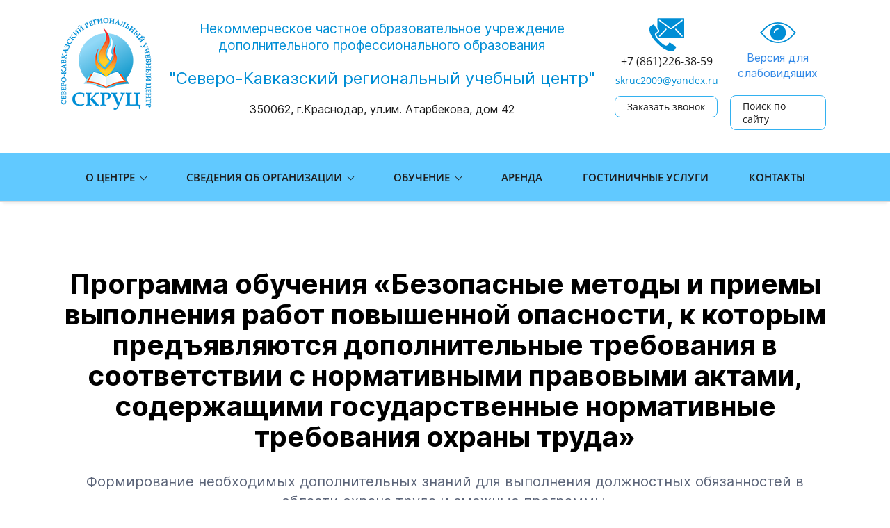

--- FILE ---
content_type: text/html; charset=utf-8
request_url: https://skruc.ru/bezmetod
body_size: 88826
content:
<!DOCTYPE html><html>
<head>
<meta charset="utf-8"/>
<meta http-equiv="Content-Type" content="text/html; charset=utf-8"/>
<meta http-equiv="x-dns-prefetch-control" content="on"/>
<link rel="preconnect" href="//m-files.cdn1.cc/"/>
<title>Программа &quot;Безопасные методы и приемы выполнения работ повышенной опасности&quot;</title>
<meta name="viewport" content="width=device-width"/>
<meta name="robots" content="index, follow"/>
<meta name="keywords" content="Безопасные методы и приемы выполнения работ повышенной опасности"/><meta name="description" content="Программа обучения «Безопасные методы и приемы выполнения работ повышенной опасности» СКРУЦ"/><meta property="og:title" content="Программа "Безопасные методы и приемы выполнения работ повышенной опасности""/><meta property="og:description" content="Программа обучения «Безопасные методы и приемы выполнения работ повышенной опасности» СКРУЦ"/><meta property="og:type" content="website"/><meta property="og:url" content="skruc.ru/bezmetod"/><link href="//skruc.ru/favicon.png?1" type="image/png" rel="shortcut icon"/><link href="//m-files.cdn1.cc/web/build/pages/public.bundle.css?v=1762515259" rel="stylesheet"/><style>body,#site_wrapper1{min-width:1170px;}.blk_section_inner{width:1170px;}@media (max-width: 500px){body,#site_wrapper1{min-width:370px;}.blk_section_inner{width:370px;}.section_popup_wnd{width:300px!important;}.blk-section--ms-popup{max-width:300px}}</style><style id="font-face-14">@font-face {
font-family: 'Open Sans';
src: url('//m-files.cdn1.cc/web/user/fonts/open_sans/open_sans_light.woff') format('woff'), url('//m-files.cdn1.cc/web/user/fonts/open_sans/open_sans_light.ttf') format('ttf');
font-weight: 300;
font-style: normal;
font-display: swap;
}</style><style id="font-face-16">@font-face {
font-family: 'Open Sans';
src: url('//m-files.cdn1.cc/web/user/fonts/open_sans/open_sans_normal.woff') format('woff'), url('//m-files.cdn1.cc/web/user/fonts/open_sans/open_sans_normal.ttf') format('ttf');
font-weight: 400;
font-style: normal;
font-display: swap;
}</style><style id="site_styles_css">.menu-bar__button {background-color: #7d7d7d;float: right;} .menu-bar__button .menu-bar__icon {fill: #FFFFFF;}</style><style>@font-face {
font-family: 'Open Sans';
src: url('//m-files.cdn1.cc/web/user/fonts/open_sans/open_sans_bold.woff') format('woff'), url('//m-files.cdn1.cc/web/user/fonts/open_sans/open_sans_bold.ttf') format('ttf');
font-weight: 700;
font-style: normal;
font-display: swap;
}
.ms-ts-9bfbd999260145fd8c89c844b7761afb-17{font-family:Open Sans,Arial!important;font-weight:700!important;font-style:normal!important;font-size:16px!important;line-height:140%!important;letter-spacing:0px!important}
@font-face {
font-family: 'Open Sans';
src: url('//m-files.cdn1.cc/web/user/fonts/open_sans/open_sans_semi-bold.woff') format('woff'), url('//m-files.cdn1.cc/web/user/fonts/open_sans/open_sans_semi-bold.ttf') format('ttf');
font-weight: 600;
font-style: normal;
font-display: swap;
}
.ms-ts-9bfbd999260145fd8c89c844b7761afb-19{font-family:Open Sans,Arial!important;font-weight:600!important;font-style:normal!important;font-size:15px!important;line-height:140%!important;letter-spacing:0px!important}
@font-face {
font-family: 'Inter';
src: url('//m-files.cdn1.cc/web/user/fonts/inter/inter_normal.woff') format('woff'), url('//m-files.cdn1.cc/web/user/fonts/inter/inter_normal.ttf') format('ttf');
font-weight: 400;
font-style: normal;
font-display: swap;
}
.ms-ts-9bfbd999260145fd8c89c844b7761afb-21{font-family:Inter,Arial!important;font-weight:400!important;font-style:normal!important;font-size:15px!important;line-height:120%!important;letter-spacing:0px!important}
.blk_section[data-id=s-9bfbd999260145fd8c89c844b7761afb]{display:block}
.blk_section[data-id=s-9bfbd999260145fd8c89c844b7761afb]{background: #61c9ff}
.blk_section[data-id=s-9bfbd999260145fd8c89c844b7761afb] .blk_section_inner {background-position: 50% 0%;background-repeat: no-repeat}
#\39 bfbd999260145fd8c89c844b7761afb {height: auto;    min-height: 50px;    overflow: visible;    z-index: 11;}#\39 bfbd999260145fd8c89c844b7761afb.is_fixed {    left: 0px!important;    margin-left: 0px!important;    width: 100%!important;}#\39 bfbd999260145fd8c89c844b7761afb .m-section {    min-height: 50px;    padding: 10px 0 10px 0;    position: relative;    border-bottom: 1px solid #d9d9d9;    display: flex;    justify-content: center;}#\39 bfbd999260145fd8c89c844b7761afb .m-section--bg-empty {    background: transparent;}#\39 bfbd999260145fd8c89c844b7761afb .m-section--bg-color {    background: #61c9ff;}#\39 bfbd999260145fd8c89c844b7761afb .m-section--bg-gradient {    background: linear-gradient(180deg,rgba(204,204,204,1),rgba(0,0,0,0));}#\39 bfbd999260145fd8c89c844b7761afb .m-section--with-shadow {    box-shadow: 0 6px 4px -4px rgba(0, 0, 0, .075);}#\39 bfbd999260145fd8c89c844b7761afb .m-wrapper {    min-height: 50px;    height: auto;    width: 1170px;    padding: 0 10px;    display: flex;    justify-content: space-between;    align-items: center;}#\39 bfbd999260145fd8c89c844b7761afb .m-wrapper--full-width {    width: 100%;}@media(max-width:500px){#\39 bfbd999260145fd8c89c844b7761afb {height: auto;        min-height: 0px;        min-width: 320px;}#\39 bfbd999260145fd8c89c844b7761afb .m-section {    padding: 10px 0px;    background-color: #61c9ff;}}#\39 bfbd999260145fd8c89c844b7761afb.is_fixed.m-section-fixed {    position: fixed!important;    top: 0!important;}#\39 bfbd999260145fd8c89c844b7761afb .m-section {    padding: 10px 0 10px 0;}#\39 bfbd999260145fd8c89c844b7761afb .m-wrapper--fake {    width: 1170px;}#\39 bfbd999260145fd8c89c844b7761afb .m-wrapper--fake.m-wrapper--full-width {    width: 100%;}#\39 bfbd999260145fd8c89c844b7761afb .m-wrapper {    width: 100%;}#\39 bfbd999260145fd8c89c844b7761afb .logo-wrapper {    height: auto;    width: 20%;    max-width: 30%;    margin-right: 0px;}#\39 bfbd999260145fd8c89c844b7761afb .menu-wrapper {    height: auto;    min-height: 40px;    flex-grow: 1;    flex-basis: 0;    display: flex;    flex-wrap: wrap;    justify-content: center;    align-items: center;}#\39 bfbd999260145fd8c89c844b7761afb .action-wrapper {    max-height: 100%;    width: 20%;    max-width: 30%;    margin-left: 0px;}#\39 bfbd999260145fd8c89c844b7761afb .topmenu-item {    padding: 10px 29px;    border-radius: 12px;    cursor: pointer;    position: relative;    transition: .1s;    color: #1D1D1D;    text-decoration: none;}#\39 bfbd999260145fd8c89c844b7761afb .topmenu-item:hover {    background: #ffffff;    color: #008ed5;    text-decoration: none;}#\39 bfbd999260145fd8c89c844b7761afb .topmenu-item__name,#\39 bfbd999260145fd8c89c844b7761afb .submenu-item__name span {    position: relative;}#\39 bfbd999260145fd8c89c844b7761afb .with-submenu .arrow:after {    content: "";    display: inline-block;    width: 6px;    height: 6px;    position: relative;    vertical-align: middle;    bottom: 2px;    border-left: 1px solid #1D1D1D;    border-top: 1px solid #1D1D1D;    transform: rotate(-135deg);    margin-left: 5px;}#\39 bfbd999260145fd8c89c844b7761afb .with-submenu:hover .arrow:after {    border-left: 1px solid #008ed5;    border-top: 1px solid #008ed5;}#\39 bfbd999260145fd8c89c844b7761afb .submenu {    visibility: hidden;    opacity: 0;    position: absolute;    z-index: 100;    flex-direction: column;    justify-content: center;    align-items: center;    transition: .3s;    background: #61c9ff;    min-width: 230px;    box-sizing: border-box;    border-radius: 7px;    border: 1px solid #d9d9d9;    left: 0px;    top: 100%;    padding: 5px 10px;    box-shadow: 0 2px 8px rgba(0,0,0,0.16);    transform: translate3d(0, -10px, 0);}#\39 bfbd999260145fd8c89c844b7761afb .topmenu-item:hover .submenu {    visibility: visible;    opacity: 1;    transform: translate3d(0, 0px, 0);}#\39 bfbd999260145fd8c89c844b7761afb .submenu-item {    color: #1D1D1D;    cursor: pointer;}#\39 bfbd999260145fd8c89c844b7761afb .submenu-item__name {    border-radius: 12px;    padding: 10px calc(29px - 10px);}#\39 bfbd999260145fd8c89c844b7761afb .submenu-item__name:hover {    background: #ffffff;    color: #008ed5;}#\39 bfbd999260145fd8c89c844b7761afb .nav-dropdown-lines {    cursor: pointer;    position: relative;    display: none;    flex-direction: column;    justify-content: center;    width: 50px;    height: 50px;    background: #FFFFFF;    border-radius: 25px;    transition: transform .3s,-webkit-transform .3s;}#\39 bfbd999260145fd8c89c844b7761afb .nav-dropdown-lines.show {    transform: rotate(90deg);}#\39 bfbd999260145fd8c89c844b7761afb .nav-dropdown-lines span {    position: absolute;    background: #1D1D1D;    width: 20px;    height: 2px;    transition: transform .3s,-webkit-transform .3s;    left: 50%;    top: 50%;    transform: translate(-50%,0px);}#\39 bfbd999260145fd8c89c844b7761afb .nav-dropdown-lines span:first-child {    -webkit-transform: translate(-50%,-5px);    transform: translate(-50%,-5px);}#\39 bfbd999260145fd8c89c844b7761afb .nav-dropdown-lines span:last-child {    -webkit-transform: translate(-50%,5px);    transform: translate(-50%,5px);}#\39 bfbd999260145fd8c89c844b7761afb .nav-dropdown-lines.show span,#\39 bfbd999260145fd8c89c844b7761afb  .nav-dropdown-lines.show span:first-child {    -webkit-transform: translate(-50%) rotateZ(45deg);    transform: translate(-50%) rotateZ(45deg);}#\39 bfbd999260145fd8c89c844b7761afb .nav-dropdown-lines.show span:last-child {    -webkit-transform: translateX(-50%) rotateZ(-45deg);    transform: translateX(-50%) rotateZ(-45deg);}@media(max-width:500px){#\39 bfbd999260145fd8c89c844b7761afb .m-section {        padding: 10px 0 10px 0;    }#\39 bfbd999260145fd8c89c844b7761afb .m-section,#\39 bfbd999260145fd8c89c844b7761afb .m-wrapper,#\39 bfbd999260145fd8c89c844b7761afb .menu-wrapper {    flex-direction: column;}#\39 bfbd999260145fd8c89c844b7761afb .m-wrapper,#\39 bfbd999260145fd8c89c844b7761afb  .menu-wrapper {    width: 100%;    margin: 0px;    max-width: 100%;}#\39 bfbd999260145fd8c89c844b7761afb .logo-wrapper,#\39 bfbd999260145fd8c89c844b7761afb .action-wrapper {    min-width: 100px;    max-width: 100%;    width: -moz-fit-content;        width: fit-content;    padding: 0px 30px;    margin: 0px;    margin-bottom: 20px;}#\39 bfbd999260145fd8c89c844b7761afb .logo-wrapper {    margin-top: 20px;}#\39 bfbd999260145fd8c89c844b7761afb .action-wrapper {    margin-top: 20px;}#\39 bfbd999260145fd8c89c844b7761afb .menu-wrapper {    flex-basis: auto;    flex-grow: 0;    flex-shrink: 0;    flex-wrap: initial;}#\39 bfbd999260145fd8c89c844b7761afb .m-wrapper {    position: absolute;    padding: 0px;    background: #61c9ff;    justify-content: flex-start;    height: calc(150vh - ((10px + 10px) + 50px));    padding-bottom: 50vh;    overflow: auto;    transform: translate3d(100%, 0, 0);    visibility: hidden;    transition: 0.3s;    align-items: flex-start;}#\39 bfbd999260145fd8c89c844b7761afb .m-wrapper.mob-alignment-center {    align-items: center;}#\39 bfbd999260145fd8c89c844b7761afb .m-wrapper--fake {        position: absolute;        top: calc((10px + 10px) + 50px);    height: calc(150vh - ((10px + 10px) + 50px));    width: 100%;    padding-bottom: 50vh;    overflow: hidden;    visibility: hidden;    }#\39 bfbd999260145fd8c89c844b7761afb         .m-wrapper--fake.topmenu-opened {        visibility: visible;    }#\39 bfbd999260145fd8c89c844b7761afb .m-wrapper--fake.topmenu-opened .m-wrapper {    transform: translate3d(0, 0, 0);    visibility: visible;}#\39 bfbd999260145fd8c89c844b7761afb .m-wrapper--fake.topmenu-opened .topmenu-item {    position: relative;}#\39 bfbd999260145fd8c89c844b7761afb .nav-dropdown-lines {        display: flex;        align-self: row;        margin-right: 10px;        margin-left: 10px;        box-shadow: none;    }#\39 bfbd999260145fd8c89c844b7761afb         .topmenu-item {        border-radius: 0px;        width: 100%;        transition: none;        color: #1D1D1D;        padding: 20px 30px;    }#\39 bfbd999260145fd8c89c844b7761afb     .topmenu-item:hover {        background-color: transparent;        color: #1D1D1D;    }#\39 bfbd999260145fd8c89c844b7761afb         .topmenu-item.with-border {        border-top: 1px solid rgba(217,217,217,0.3);    }#\39 bfbd999260145fd8c89c844b7761afb     .topmenu-item.with-border:last-child {        border-bottom: 1px solid rgba(217,217,217,0.3);    }#\39 bfbd999260145fd8c89c844b7761afb         .topmenu-item__name {        display: flex;        justify-content: space-between;    }#\39 bfbd999260145fd8c89c844b7761afb         .topmenu-item.submenu-opened,#\39 bfbd999260145fd8c89c844b7761afb     .topmenu-item:hover.submenu-opened {        background: #61c9ff;    }#\39 bfbd999260145fd8c89c844b7761afb         .submenu {        padding: 0px;        border-radius: 0px;        opacity: 1;        background-color: transparent;        position: initial;        overflow: hidden;        border: none;        box-shadow: none;        transform: translate3d(0, 0px, 0);    }#\39 bfbd999260145fd8c89c844b7761afb         .submenu-item__name {        color: #1D1D1D;        text-align: space-between;    }#\39 bfbd999260145fd8c89c844b7761afb         .submenu-item__name:hover {        background-color: transparent;        color: #1D1D1D;    }#\39 bfbd999260145fd8c89c844b7761afb         .topmenu-opened .submenu.submenu--visible {        height: auto;        visibility: visible;        margin: 20px 0px 0px 0px;    }#\39 bfbd999260145fd8c89c844b7761afb         .submenu.submenu--hidden {        visibility: hidden;        height: 0px;        margin: 0px;        padding: 0px;    }#\39 bfbd999260145fd8c89c844b7761afb         .hide-mobile {        display: none;    }#\39 bfbd999260145fd8c89c844b7761afb         .with-submenu .arrow:after {        margin-left: 10px;        margin-right: 3px;        border-left: 1px solid #1D1D1D;        border-top: 1px solid #1D1D1D;    }#\39 bfbd999260145fd8c89c844b7761afb         .mob-alignment-center .with-submenu .topmenu-item__name span {        transform: translate(10px);    }}#\39 bfbd999260145fd8c89c844b7761afb {    z-index: 10;}#\39 bfbd999260145fd8c89c844b7761afb:hover {    z-index: 11;}@media(max-width:500px){#\39 bfbd999260145fd8c89c844b7761afb.m-section-fixed {z-index: 11;}}#\39 bfbd999260145fd8c89c844b7761afb .m-section {    z-index: 0;}#\39 bfbd999260145fd8c89c844b7761afb .topmenu-item:hover,#\39 bfbd999260145fd8c89c844b7761afb .submenu-item__name:hover {    background: transparent;}#\39 bfbd999260145fd8c89c844b7761afb .topmenu-item:before,#\39 bfbd999260145fd8c89c844b7761afb .submenu-item__name:before {    content: "";    pointer-events: none;    display: block;    position: absolute;    top: 0;    right: 0;    bottom: 0;    left: 0;    background: #ffffff;    border-radius: 12px;    opacity: 0;    transition: .1s;    transform: scale(0);}#\39 bfbd999260145fd8c89c844b7761afb .submenu-item__name:before {    background: rgba(223,223,223,0.35);    border-radius: 0px;}#\39 bfbd999260145fd8c89c844b7761afb .submenu-item:first-child .submenu-item__name:before {    border-top-left-radius: 7px;    border-top-right-radius: 7px;}#\39 bfbd999260145fd8c89c844b7761afb .submenu-item:last-child .submenu-item__name:before {    border-bottom-left-radius: 7px;    border-bottom-right-radius: 7px;}#\39 bfbd999260145fd8c89c844b7761afb .topmenu-item:hover:before,#\39 bfbd999260145fd8c89c844b7761afb .submenu-item__name:hover:before {    opacity: 1;    transform: scale(1);}#\39 bfbd999260145fd8c89c844b7761afb .submenu {    left: 0px;    padding: 0px;    background: #FFFFFF;}#\39 bfbd999260145fd8c89c844b7761afb .submenu-item__name {    position: relative;    border-radius: 0px;    padding: 10px 29px;    color: #1D1D1D;}#\39 bfbd999260145fd8c89c844b7761afb .submenu-item__name:hover {    color: #008ed5;}#\39 bfbd999260145fd8c89c844b7761afb .mobile-logo-wrapper {    display: none;}#\39 bfbd999260145fd8c89c844b7761afb.on-next-section {    height: 0;    min-height: 0;    padding: 0;    border: none;    box-shadow: none;    position: relative;    z-index: 11;}#\39 bfbd999260145fd8c89c844b7761afb.on-next-section .m-section {    position: absolute;    top: 0;    left: 0;    right: 0;    z-index: 1;    border: none;    box-shadow: none;}#\39 bfbd999260145fd8c89c844b7761afb .m-wrapper--fake {    z-index: 1;}#\39 bfbd999260145fd8c89c844b7761afb .editor-difference {    display: none;}@media(max-width:500px){#\39 bfbd999260145fd8c89c844b7761afb     .m-section--bg-gradient {        background: transparent;    }#\39 bfbd999260145fd8c89c844b7761afb         .m-wrapper,#\39 bfbd999260145fd8c89c844b7761afb     .submenu,#\39 bfbd999260145fd8c89c844b7761afb     .topmenu-item.submenu-opened,#\39 bfbd999260145fd8c89c844b7761afb     .topmenu-item.submenu-opened:hover {        background: #FFFFFF;        -webkit-tap-highlight-color: transparent;    }#\39 bfbd999260145fd8c89c844b7761afb         .topmenu-item,#\39 bfbd999260145fd8c89c844b7761afb      .topmenu-item:hover,#\39 bfbd999260145fd8c89c844b7761afb      .submenu-item__name,#\39 bfbd999260145fd8c89c844b7761afb      .submenu-item__name:hover {        color: #1D1D1D;        -webkit-tap-highlight-color: transparent;    }#\39 bfbd999260145fd8c89c844b7761afb.only-burger {        height: 0;        min-height: 0;        padding: 0;        border: none;        box-shadow: none;    }#\39 bfbd999260145fd8c89c844b7761afb.only-burger .m-section {        height: 0;        min-height: 0;        padding: 0;    }#\39 bfbd999260145fd8c89c844b7761afb.only-burger .nav-dropdown-lines {        position: absolute;        top: 10px;        right: 0;        margin: 0 25px;    }#\39 bfbd999260145fd8c89c844b7761afb.only-burger .nav-dropdown-lines--row-reverse {        left: 0;    }#\39 bfbd999260145fd8c89c844b7761afb     .topmenu-item:hover:before,#\39 bfbd999260145fd8c89c844b7761afb     .submenu-item__name:hover:before {        opacity: 0;        transform: scale(0);    }#\39 bfbd999260145fd8c89c844b7761afb         .m-wrapper--fake {        top: 0;        height: 150vh;        padding-top: calc((10px + 10px) + 50px);    }#\39 bfbd999260145fd8c89c844b7761afb         .m-wrapper {        top: 0;        height: 150vh;        padding-top: calc((10px + 10px) + 50px);    }#\39 bfbd999260145fd8c89c844b7761afb         .show-mobile {        display: block;    }#\39 bfbd999260145fd8c89c844b7761afb         .m-mobile-wrapper {        display: flex;        justify-content: space-between;        align-items: center;        flex-direction: row;        padding: 0 15px;    }#\39 bfbd999260145fd8c89c844b7761afb         .mobile-logo-wrapper {        margin: 0 15px;        max-width: 100%;        height: auto;        max-height: 50px;        color: #1D1D1D;    }#\39 bfbd999260145fd8c89c844b7761afb.only-burger .mobile-logo-wrapper {        display: none;    }#\39 bfbd999260145fd8c89c844b7761afb         .mobile-logo-wrapper img {        height: 50px;        max-width: 300px;    }#\39 bfbd999260145fd8c89c844b7761afb         .mobile-logo-wrapper svg {        height: 50px;        max-width: 50px;        fill: #64C853!important;    }#\39 bfbd999260145fd8c89c844b7761afb         .nav-dropdown-lines {        z-index: 2;        -webkit-tap-highlight-color: transparent;    }}#\39 bfbd999260145fd8c89c844b7761afb .editor-difference {    width: 820px;    height: 45px;    max-width: 100%;    padding: 0px 30px;    border-radius: 20px;    display: flex;    align-items: center;    justify-content: center;    background-color: #E5EDFB;    position: absolute;    bottom: 40px;    left: calc(50% - 410px);    z-index: -1;}#\39 bfbd999260145fd8c89c844b7761afb .editor-difference__text {    color: #5489E7;    margin-left: 5px;}#\39 bfbd999260145fd8c89c844b7761afb .editor-difference__icon img {    height: 35px;    width: 35px;}@media(max-width:500px){#\39 bfbd999260145fd8c89c844b7761afb .editor-difference {    height: auto;    border-radius: 0;    padding: 10px 40px;    width: 100%;    left: 0;}#\39 bfbd999260145fd8c89c844b7761afb .editor-difference__text {    width: 80%;    text-align: center;}#\39 bfbd999260145fd8c89c844b7761afb .editor-difference__icon {    display: none;}}
@media (max-width: 500px){.ms-ts-9bfbd999260145fd8c89c844b7761afb-19{font-size:18px!important}
.ms-ts-9bfbd999260145fd8c89c844b7761afb-21{font-size:16px!important}
.blk_section[data-id=s-9bfbd999260145fd8c89c844b7761afb]{display:none}
}</style><style>@font-face {
font-family: 'Inter';
src: url('//m-files.cdn1.cc/web/user/fonts/inter/inter_bold.woff') format('woff'), url('//m-files.cdn1.cc/web/user/fonts/inter/inter_bold.ttf') format('ttf');
font-weight: 700;
font-style: normal;
font-display: swap;
}
.blk_text.blk_text__mtr-85 h1.blk-data.font-208:not([data-gs-fonts]),.blk_text.blk_text__mtr-85 h2.blk-data.font-208:not([data-gs-fonts]),.blk_text.blk_text__mtr-85 h3.blk-data.font-208:not([data-gs-fonts]),.blk_text.blk_text__mtr-85 h4.blk-data.font-208:not([data-gs-fonts]),.blk_text.blk_text__mtr-85 h5.blk-data.font-208:not([data-gs-fonts]),.blk_text.blk_text__mtr-85 h6.blk-data.font-208:not([data-gs-fonts]),.font-208{font-family:Inter,Arial!important;font-weight:700!important;font-style:normal!important;}
#\33 6706c63d3c4436f8631c34546fa0235 .ms__36706c63d3c4436f8631c34546fa0235-contentList-0-titleText div.text-field-data{font-size:40px;line-height:110%;letter-spacing:0px;text-align:center;padding:0px}
@font-face {
font-family: 'Inter';
src: url('//m-files.cdn1.cc/web/user/fonts/inter/inter_normal.woff') format('woff'), url('//m-files.cdn1.cc/web/user/fonts/inter/inter_normal.ttf') format('ttf');
font-weight: 400;
font-style: normal;
font-display: swap;
}
.blk_text.blk_text__mtr-85 h1.blk-data.font-205:not([data-gs-fonts]),.blk_text.blk_text__mtr-85 h2.blk-data.font-205:not([data-gs-fonts]),.blk_text.blk_text__mtr-85 h3.blk-data.font-205:not([data-gs-fonts]),.blk_text.blk_text__mtr-85 h4.blk-data.font-205:not([data-gs-fonts]),.blk_text.blk_text__mtr-85 h5.blk-data.font-205:not([data-gs-fonts]),.blk_text.blk_text__mtr-85 h6.blk-data.font-205:not([data-gs-fonts]),.font-205{font-family:Inter,Arial!important;font-weight:400!important;font-style:normal!important;}
#\33 6706c63d3c4436f8631c34546fa0235 .ms__36706c63d3c4436f8631c34546fa0235-contentList-1-subtitleText div.text-field-data{font-size:20px;line-height:140%;text-align:center;padding:0px}
@font-face {
font-family: 'Inter';
src: url('//m-files.cdn1.cc/web/user/fonts/inter/inter_medium.woff') format('woff'), url('//m-files.cdn1.cc/web/user/fonts/inter/inter_medium.ttf') format('ttf');
font-weight: 500;
font-style: normal;
font-display: swap;
}
.ms-ts-36706c63d3c4436f8631c34546fa0235-260{font-family:Inter,Arial!important;font-weight:500!important;font-style:normal!important;font-size:16px!important;line-height:140%!important;letter-spacing:0px!important}
.ms-ts-36706c63d3c4436f8631c34546fa0235-176{font-family:Inter,Arial!important;font-weight:500!important;font-style:normal!important;font-size:18px!important;line-height:140%!important;letter-spacing:0px!important}
.ms-ts-36706c63d3c4436f8631c34546fa0235-178{font-family:Inter,Arial!important;font-weight:400!important;font-style:normal!important;font-size:16px!important;line-height:140%!important;letter-spacing:0px!important}
.blk_section[data-id=s-36706c63d3c4436f8631c34546fa0235]{background: #ffffff}
.blk_section[data-id=s-36706c63d3c4436f8631c34546fa0235] .blk_section_inner {background-position: 50% 0%;background-repeat: no-repeat}
@font-face {
font-family: 'Open Sans';
src: url('//m-files.cdn1.cc/web/user/fonts/open_sans/open_sans_semi-bold.woff') format('woff'), url('//m-files.cdn1.cc/web/user/fonts/open_sans/open_sans_semi-bold.ttf') format('ttf');
font-weight: 600;
font-style: normal;
font-display: swap;
}
@font-face {
font-family: 'Open Sans';
src: url('//m-files.cdn1.cc/web/user/fonts/open_sans/open_sans_normal.woff') format('woff'), url('//m-files.cdn1.cc/web/user/fonts/open_sans/open_sans_normal.ttf') format('ttf');
font-weight: 400;
font-style: normal;
font-display: swap;
}
@font-face {
font-family: 'Open Sans';
src: url('//m-files.cdn1.cc/web/user/fonts/open_sans/open_sans_light.woff') format('woff'), url('//m-files.cdn1.cc/web/user/fonts/open_sans/open_sans_light.ttf') format('ttf');
font-weight: 300;
font-style: normal;
font-display: swap;
}
#\33 6706c63d3c4436f8631c34546fa0235 {}@media(max-width:500px){#\33 6706c63d3c4436f8631c34546fa0235 {}}#\33 6706c63d3c4436f8631c34546fa0235 .section__wrapper {    position: relative;    overflow: hidden;            }#\33 6706c63d3c4436f8631c34546fa0235 .section__up-mode-bg {    position: absolute;    top: 0;    bottom: 0;    left: 0;    right: 0;    background: #dfdfdf;}#\33 6706c63d3c4436f8631c34546fa0235 .section__background,#\33 6706c63d3c4436f8631c34546fa0235 .section__transitions {    display: block;    position: absolute;    overflow: hidden;    top: 0;    left: 0;    right: 0;    bottom: 0;}#\33 6706c63d3c4436f8631c34546fa0235 .section__background {    background: #ffffff;        }#\33 6706c63d3c4436f8631c34546fa0235 .section__content-wrapper {    position: relative;    width: 1170px;    margin: 0 auto;}#\33 6706c63d3c4436f8631c34546fa0235 .section__content {    margin-top: 96px;    margin-bottom: 144px;}@media(max-width:500px){#\33 6706c63d3c4436f8631c34546fa0235         .section__content-wrapper {        margin: 0 auto;        width: 370px;    }#\33 6706c63d3c4436f8631c34546fa0235 .section__content {        margin-top: 50px;        margin-bottom: 70px;}#\33 6706c63d3c4436f8631c34546fa0235 .transition__top:not(.transition__semicircle):not(.transition__diagonal):not(.transition__triangle),#\33 6706c63d3c4436f8631c34546fa0235 .transition__bottom:not(.transition__semicircle):not(.transition__diagonal):not(.transition__triangle) {    width: 1170px;}}#\33 6706c63d3c4436f8631c34546fa0235 .section__video-iframe {    visibility: hidden;    position: absolute;    left: 0;    right: 0;    top: 0;    bottom: 0;    pointer-events: none;    margin: auto;}#\33 6706c63d3c4436f8631c34546fa0235 .section__title,#\33 6706c63d3c4436f8631c34546fa0235 .section__subtitle,#\33 6706c63d3c4436f8631c34546fa0235 .benefit-item {    word-break: break-word;}#\33 6706c63d3c4436f8631c34546fa0235 .section__button,#\33 6706c63d3c4436f8631c34546fa0235 .section__tag-items {    display: flex;}#\33 6706c63d3c4436f8631c34546fa0235 .section__button:not(.section__button--column) {    justify-content: center;    align-items: center;}#\33 6706c63d3c4436f8631c34546fa0235 .section__button--column {    flex-direction: column;    align-items: center;}#\33 6706c63d3c4436f8631c34546fa0235 .section__benefit-items {    display: grid;    grid-template-columns: repeat(4, 1fr);}#\33 6706c63d3c4436f8631c34546fa0235 .benefit-item {    display: grid;    position: relative;    grid-gap: 12px;}#\33 6706c63d3c4436f8631c34546fa0235 .benefit-item__title,#\33 6706c63d3c4436f8631c34546fa0235 .benefit-item__description {    position: relative;    text-align: left;}#\33 6706c63d3c4436f8631c34546fa0235 .section__benefit-items:not(.section__benefit-items--variant8):not(.section__benefit-items--variant9) .benefit-item__title {    color: #080C15;}#\33 6706c63d3c4436f8631c34546fa0235 .section__benefit-items:not(.section__benefit-items--variant8):not(.section__benefit-items--variant9) .benefit-item__description {    color: #5B6478;}#\33 6706c63d3c4436f8631c34546fa0235 .benefit-item__image {        width: 45px;    height: 45px;        background: #1D64DA;}#\33 6706c63d3c4436f8631c34546fa0235 .section__tag-items {    justify-content: center;    flex-wrap: wrap;}#\33 6706c63d3c4436f8631c34546fa0235 .section__slot {    max-width: 100%;}#\33 6706c63d3c4436f8631c34546fa0235 .section__tag-items--second .tag-item {    backdrop-filter: blur(17px);    background: rgba(255,255,255,0.1);    box-shadow: inset 0px 4px 10px rgba(255, 255, 255, 0.12);}#\33 6706c63d3c4436f8631c34546fa0235 .section__image img,#\33 6706c63d3c4436f8631c34546fa0235 .section__image svg {    width: 100%;    height: 100%;    object-fit: cover;}#\33 6706c63d3c4436f8631c34546fa0235 .stub__tag-0 {    border: solid 1px #323232;}#\33 6706c63d3c4436f8631c34546fa0235 .stub_image-0 {    border: unset;    box-shadow:         unset    ;}#\33 6706c63d3c4436f8631c34546fa0235 .section__title-wrapper--0 {    margin-top: 14px;}#\33 6706c63d3c4436f8631c34546fa0235 .section__title-wrapper {    position: relative;}#\33 6706c63d3c4436f8631c34546fa0235 .stub__tag-1 {    border: solid 1px #323232;}#\33 6706c63d3c4436f8631c34546fa0235 .stub_image-1 {    border: unset;    box-shadow:         unset    ;}#\33 6706c63d3c4436f8631c34546fa0235 .section__subtitle-wrapper--1 {    margin-top: 28px;}#\33 6706c63d3c4436f8631c34546fa0235 .section__subtitle-wrapper {    position: relative;}#\33 6706c63d3c4436f8631c34546fa0235 .stub__tag-2 {    border: solid 1px #323232;}#\33 6706c63d3c4436f8631c34546fa0235 .stub_image-2 {    border: unset;    box-shadow:         unset    ;}#\33 6706c63d3c4436f8631c34546fa0235 .section__button-wrapper--2 {    margin-top: 40px;}#\33 6706c63d3c4436f8631c34546fa0235 .section__button-wrapper {    position: relative;}#\33 6706c63d3c4436f8631c34546fa0235     .section__button--2 {        grid-gap: 10px;    }#\33 6706c63d3c4436f8631c34546fa0235                 .section__button--2 > .m-button-wrapper:has(.m-button-WlzeGzr) {                    width: unset;            }#\33 6706c63d3c4436f8631c34546fa0235         .section__button--2 > .m-button-wrapper:has(.m-button-MNd3uUk) {                    width: unset;            }#\33 6706c63d3c4436f8631c34546fa0235 .stub__tag-3 {    border: solid 1px #323232;}#\33 6706c63d3c4436f8631c34546fa0235 .stub_image-3 {    border: unset;    box-shadow:         unset    ;}#\33 6706c63d3c4436f8631c34546fa0235 .section__benefit-wrapper--3 {    margin-top: 80px;}#\33 6706c63d3c4436f8631c34546fa0235 .section__benefit-wrapper {    position: relative;}#\33 6706c63d3c4436f8631c34546fa0235 .section__benefit-items--3 {    grid-template-rows: repeat(1, 1fr);}#\33 6706c63d3c4436f8631c34546fa0235             .section__benefit-items--3 .benefit-item--0 .benefit-item__image {                -webkit-mask: url(//m-files.cdn1.cc/lpfile/b/8/8/b88ecc117689b44d5831ff54e9e18dc0.svg) center center / contain no-repeat;            }#\33 6706c63d3c4436f8631c34546fa0235         .section__benefit-items--3 .benefit-item--1 .benefit-item__image {                -webkit-mask: url(//m-files.cdn1.cc/lpfile/4/9/8/4984932351c3ea10c18b2034ffc4ff86.svg) center center / contain no-repeat;            }#\33 6706c63d3c4436f8631c34546fa0235         .section__benefit-items--3 .benefit-item--2 .benefit-item__image {                -webkit-mask: url(//m-files.cdn1.cc/lpfile/2/d/2/2d29258530671d48bd00d689df17c9bf.svg) center center / contain no-repeat;            }#\33 6706c63d3c4436f8631c34546fa0235         .section__benefit-items--3 .benefit-item--3 .benefit-item__image {                -webkit-mask: url(//m-files.cdn1.cc/lpfile/5/a/d/5ad0de8542c05f6fe627ac86fcf68d2c.svg) center center / contain no-repeat;            }#\33 6706c63d3c4436f8631c34546fa0235             .section__benefit-items--variant2 {        grid-gap: 16px;    }#\33 6706c63d3c4436f8631c34546fa0235                 .section__benefit-items--variant2:not(.section__benefit-items--variant8,#\33 6706c63d3c4436f8631c34546fa0235  .section__benefit-items--variant9) .benefit-item     {        background: #ffffff;        box-shadow:         unset    ;        padding: 16px;                border-radius: 10px;                border: unset;    }#\33 6706c63d3c4436f8631c34546fa0235         .section__benefit-items--variant2 .benefit-item {                grid-template-rows: max-content max-content auto;                                                                            }#\33 6706c63d3c4436f8631c34546fa0235         .section__benefit-items--variant2 .benefit-item__image {                order: -1;                                                    }#\33 6706c63d3c4436f8631c34546fa0235                         .scroll-indicator-wrapper {    position: absolute;    bottom: 40px;    left: 50%;    transform: translate(-50%);    cursor: pointer;            height: 60px;                }#\33 6706c63d3c4436f8631c34546fa0235 .scroll-indicator--mouse {    position: relative;    width: 30px;    height: 49px;    border-radius: 50px;    border: 3px solid #3887FF;}#\33 6706c63d3c4436f8631c34546fa0235 .scroll-indicator--mouse:after {    position: absolute;    content: '';    background: #3887FF;    width: 10px;    height: 10px;    border-radius: 50px;    top: 10%;    left: 50%;    transform: translate(-50%);}#\33 6706c63d3c4436f8631c34546fa0235 .scroll-indicator--arrow {    position: relative;    width: 40px;    height: 40px;    background: #3887FF;    -webkit-mask: url(//m-files.cdn1.cc/lpfile/0/6/7/0674222d7360b8800b2a89fe1bf003f6.svg?12783930) center center / cover no-repeat;}#\33 6706c63d3c4436f8631c34546fa0235 .scroll-indicator--custom {    position: relative;    width: 40px;    height: 40px;    background: #3887FF;    -webkit-mask: url() center center / cover no-repeat;}#\33 6706c63d3c4436f8631c34546fa0235         .scroll-indicator--mouse,#\33 6706c63d3c4436f8631c34546fa0235     .scroll-indicator--arrow,#\33 6706c63d3c4436f8631c34546fa0235     .scroll-indicator--custom {        animation: animateIndicator linear 1.5s infinite;    }#\33 6706c63d3c4436f8631c34546fa0235         .scroll-indicator--mouse:after {        animation: animateScroll linear 1.5s infinite;    }@keyframes animateScroll {        0%, 100% {            top: 10%;            opacity: 1;        }                20% {            top: 20%;            opacity: 1;        }                40% {            top: 30%;            opacity: 0.8;        }                60% {            top: 40%;            opacity: 0.4;        }                80% {            top: 60%;            opacity: 0;        }}@keyframes animateIndicator {        0%, 100% {            transform: translateY(0);        }                80% {            transform: translateY(20px);        }}@media(max-width:500px){#\33 6706c63d3c4436f8631c34546fa0235     .section__benefit-items {        grid-template-columns: unset;    }#\33 6706c63d3c4436f8631c34546fa0235                 .section__benefit-items--0 {            grid-template-rows: repeat(4, 1fr);        }#\33 6706c63d3c4436f8631c34546fa0235             .section__benefit-items--1 {            grid-template-rows: repeat(4, 1fr);        }#\33 6706c63d3c4436f8631c34546fa0235             .section__benefit-items--2 {            grid-template-rows: repeat(4, 1fr);        }#\33 6706c63d3c4436f8631c34546fa0235             .section__benefit-items--3 {            grid-template-rows: repeat(4, 1fr);        }}#\33 6706c63d3c4436f8631c34546fa0235 {}#\33 6706c63d3c4436f8631c34546fa0235 .ms-row {        display: flex;    flex-wrap: wrap;    row-gap: 32px;        margin-left: 32px;    margin-right: 32px;}#\33 6706c63d3c4436f8631c34546fa0235 .ms-col {    position: relative;        flex-shrink: 1;    }#\33 6706c63d3c4436f8631c34546fa0235 .ms-row:nth-child(1) .ms-col:nth-child(1) {    width: 100%;    margin-left: 0%;}#\33 6706c63d3c4436f8631c34546fa0235 .ms-row:nth-child(2) .ms-col:nth-child(1) {    width: 100%;    margin-left: 0%;}#\33 6706c63d3c4436f8631c34546fa0235 .ms-row:nth-child(3) .ms-col:nth-child(1) {    width: 100%;    margin-left: 0%;}#\33 6706c63d3c4436f8631c34546fa0235 .ms-row:nth-child(4) .ms-col:nth-child(1) {    width: 100%;    margin-left: 0%;}#\33 6706c63d3c4436f8631c34546fa0235 .ms-row:nth-child(5) .ms-col:nth-child(1) {    width: 100%;    margin-left: 0%;}@media(max-width:500px){#\33 6706c63d3c4436f8631c34546fa0235     .ms-row {                margin-left: 20px;        margin-right: 20px;    }#\33 6706c63d3c4436f8631c34546fa0235                     .ms-row:nth-child(1) .ms-col:nth-child(1) {        width: 100%;        margin-left: 0%;    }#\33 6706c63d3c4436f8631c34546fa0235         .ms-row:nth-child(2) .ms-col:nth-child(1) {        width: 100%;        margin-left: 0%;    }#\33 6706c63d3c4436f8631c34546fa0235         .ms-row:nth-child(3) .ms-col:nth-child(1) {        width: 100%;        margin-left: 0%;    }#\33 6706c63d3c4436f8631c34546fa0235         .ms-row:nth-child(4) .ms-col:nth-child(1) {        width: 100%;        margin-left: 0%;    }#\33 6706c63d3c4436f8631c34546fa0235         .ms-row:nth-child(5) .ms-col:nth-child(1) {        width: 100%;        margin-left: 0%;    }}#\33 6706c63d3c4436f8631c34546fa0235 .m-button-b8wfHPa {    --verPaddings: 16px;    --horPaddings: 28px;    --paddings: var(--verPaddings) var(--horPaddings);    --paddingsForGradient: calc(var(--verPaddings) - 2px) calc(var(--horPaddings) - 2px);    --iconMargin: 5px;    --iconSize: 20px;    --imageSize: 50px;}#\33 6706c63d3c4436f8631c34546fa0235.blk-in-abs .m-button-b8wfHPa {    width: 100%;    height: 100%;}#\33 6706c63d3c4436f8631c34546fa0235 .m-button-b8wfHPa {    cursor: pointer;        color: #ffffff;    display: flex;    justify-content: center;    align-items: center;    box-shadow:         unset    ;    grid-gap: var(--iconMargin);    position: relative;        background: #1570EF;                border: 0px solid transparent;    padding: var(--paddings);            border-radius: 8px;                            word-break: break-word;    transition: background 0.2s, color 0.2s, border 0.2s, padding 0.2s, transform 0.2s;}#\33 6706c63d3c4436f8631c34546fa0235 .m-button-b8wfHPa:before {    display: none;    content: '';    position: absolute;    border-radius: inherit;    padding: 2px;    inset: 0;    -webkit-mask: linear-gradient(#fff 0 0) content-box, linear-gradient(#fff 0 0);    -webkit-mask-composite: xor;    mask-composite: exclude;    pointer-events: none;}#\33 6706c63d3c4436f8631c34546fa0235 .m-button-b8wfHPa:hover {                        }#\33 6706c63d3c4436f8631c34546fa0235 .m-button-b8wfHPa:hover {        background: #1367DC;                border: 0px solid transparent;    padding: var(--paddings);    }#\33 6706c63d3c4436f8631c34546fa0235 .m-button-b8wfHPa:hover:before {        display: none;    }#\33 6706c63d3c4436f8631c34546fa0235 .m-button-b8wfHPa:active {            transform: scale(1);    }#\33 6706c63d3c4436f8631c34546fa0235 .m-button__text-b8wfHPa {    text-align: left;    transition: transform 0.2s;}@media(max-width:500px){#\33 6706c63d3c4436f8631c34546fa0235         .m-button-b8wfHPa {        --verPaddings: 8px;        --horPaddings: 16px;        --iconMargin: 5px;        --iconSize: 20px;        --imageSize: 50px;    }}#\33 6706c63d3c4436f8631c34546fa0235 .m-button-M12dxMx {    --verPaddings: 16px;    --horPaddings: 28px;    --paddings: var(--verPaddings) var(--horPaddings);    --paddingsForGradient: calc(var(--verPaddings) - 1px) calc(var(--horPaddings) - 1px);    --iconMargin: 5px;    --iconSize: 20px;    --imageSize: 50px;}#\33 6706c63d3c4436f8631c34546fa0235.blk-in-abs .m-button-M12dxMx {    width: 100%;    height: 100%;}#\33 6706c63d3c4436f8631c34546fa0235 .m-button-M12dxMx {    cursor: pointer;        color: #344054;    display: flex;    justify-content: center;    align-items: center;    box-shadow:         unset    ;    grid-gap: var(--iconMargin);    position: relative;        background: #ffffff;                border: 1px solid #D0D5DD;    padding: var(--paddingsForGradient);            border-radius: 8px;                            word-break: break-word;    transition: background 0.2s, color 0.2s, border 0.2s, padding 0.2s, transform 0.2s;}#\33 6706c63d3c4436f8631c34546fa0235 .m-button-M12dxMx:before {    display: none;    content: '';    position: absolute;    border-radius: inherit;    padding: 1px;    inset: 0;    -webkit-mask: linear-gradient(#fff 0 0) content-box, linear-gradient(#fff 0 0);    -webkit-mask-composite: xor;    mask-composite: exclude;    pointer-events: none;}#\33 6706c63d3c4436f8631c34546fa0235 .m-button-M12dxMx:hover {                        }#\33 6706c63d3c4436f8631c34546fa0235 .m-button-M12dxMx:active {            transform: scale(1);    }#\33 6706c63d3c4436f8631c34546fa0235 .m-button__text-M12dxMx {    text-align: left;    transition: transform 0.2s;}@media(max-width:500px){#\33 6706c63d3c4436f8631c34546fa0235         .m-button-M12dxMx {        --verPaddings: 8px;        --horPaddings: 16px;        --iconMargin: 5px;        --iconSize: 20px;        --imageSize: 50px;    }}#\33 6706c63d3c4436f8631c34546fa0235 .m-button-KULTIDB {    --verPaddings: 16px;    --horPaddings: 28px;    --paddings: var(--verPaddings) var(--horPaddings);    --paddingsForGradient: calc(var(--verPaddings) - 2px) calc(var(--horPaddings) - 2px);    --iconMargin: 5px;    --iconSize: 20px;    --imageSize: 50px;}#\33 6706c63d3c4436f8631c34546fa0235.blk-in-abs .m-button-KULTIDB {    width: 100%;    height: 100%;}#\33 6706c63d3c4436f8631c34546fa0235 .m-button-KULTIDB {    cursor: pointer;        color: #ffffff;    display: flex;    justify-content: center;    align-items: center;    box-shadow:         unset    ;    grid-gap: var(--iconMargin);    position: relative;        background: #1570EF;                border: 0px solid transparent;    padding: var(--paddings);            border-radius: 8px;                            word-break: break-word;    transition: background 0.2s, color 0.2s, border 0.2s, padding 0.2s, transform 0.2s;}#\33 6706c63d3c4436f8631c34546fa0235 .m-button-KULTIDB:before {    display: none;    content: '';    position: absolute;    border-radius: inherit;    padding: 2px;    inset: 0;    -webkit-mask: linear-gradient(#fff 0 0) content-box, linear-gradient(#fff 0 0);    -webkit-mask-composite: xor;    mask-composite: exclude;    pointer-events: none;}#\33 6706c63d3c4436f8631c34546fa0235 .m-button-KULTIDB:hover {                        }#\33 6706c63d3c4436f8631c34546fa0235 .m-button-KULTIDB:hover {        background: #1367DC;                border: 0px solid transparent;    padding: var(--paddings);    }#\33 6706c63d3c4436f8631c34546fa0235 .m-button-KULTIDB:hover:before {        display: none;    }#\33 6706c63d3c4436f8631c34546fa0235 .m-button-KULTIDB:active {            transform: scale(1);    }#\33 6706c63d3c4436f8631c34546fa0235 .m-button__text-KULTIDB {    text-align: left;    transition: transform 0.2s;}@media(max-width:500px){#\33 6706c63d3c4436f8631c34546fa0235         .m-button-KULTIDB {        --verPaddings: 8px;        --horPaddings: 16px;        --iconMargin: 5px;        --iconSize: 20px;        --imageSize: 50px;    }}#\33 6706c63d3c4436f8631c34546fa0235 .m-button-S99uIJR {    --verPaddings: 16px;    --horPaddings: 28px;    --paddings: var(--verPaddings) var(--horPaddings);    --paddingsForGradient: calc(var(--verPaddings) - 1px) calc(var(--horPaddings) - 1px);    --iconMargin: 5px;    --iconSize: 20px;    --imageSize: 50px;}#\33 6706c63d3c4436f8631c34546fa0235.blk-in-abs .m-button-S99uIJR {    width: 100%;    height: 100%;}#\33 6706c63d3c4436f8631c34546fa0235 .m-button-S99uIJR {    cursor: pointer;        color: #344054;    display: flex;    justify-content: center;    align-items: center;    box-shadow:         unset    ;    grid-gap: var(--iconMargin);    position: relative;        background: #ffffff;                border: 1px solid #D0D5DD;    padding: var(--paddingsForGradient);            border-radius: 8px;                            word-break: break-word;    transition: background 0.2s, color 0.2s, border 0.2s, padding 0.2s, transform 0.2s;}#\33 6706c63d3c4436f8631c34546fa0235 .m-button-S99uIJR:before {    display: none;    content: '';    position: absolute;    border-radius: inherit;    padding: 1px;    inset: 0;    -webkit-mask: linear-gradient(#fff 0 0) content-box, linear-gradient(#fff 0 0);    -webkit-mask-composite: xor;    mask-composite: exclude;    pointer-events: none;}#\33 6706c63d3c4436f8631c34546fa0235 .m-button-S99uIJR:hover {                        }#\33 6706c63d3c4436f8631c34546fa0235 .m-button-S99uIJR:active {            transform: scale(1);    }#\33 6706c63d3c4436f8631c34546fa0235 .m-button__text-S99uIJR {    text-align: left;    transition: transform 0.2s;}@media(max-width:500px){#\33 6706c63d3c4436f8631c34546fa0235         .m-button-S99uIJR {        --verPaddings: 8px;        --horPaddings: 16px;        --iconMargin: 5px;        --iconSize: 20px;        --imageSize: 50px;    }}#\33 6706c63d3c4436f8631c34546fa0235 .m-button-WlzeGzr {    --verPaddings: 16px;    --horPaddings: 28px;    --paddings: var(--verPaddings) var(--horPaddings);    --paddingsForGradient: calc(var(--verPaddings) - 2px) calc(var(--horPaddings) - 2px);    --iconMargin: 5px;    --iconSize: 20px;    --imageSize: 50px;}#\33 6706c63d3c4436f8631c34546fa0235.blk-in-abs .m-button-WlzeGzr {    width: 100%;    height: 100%;}#\33 6706c63d3c4436f8631c34546fa0235 .m-button-WlzeGzr {    cursor: pointer;        color: #ffffff;    display: flex;    justify-content: center;    align-items: center;    box-shadow:         unset    ;    grid-gap: var(--iconMargin);    position: relative;        background: #1570EF;                border: 0px solid transparent;    padding: var(--paddings);            border-radius: 8px;                            word-break: break-word;    transition: background 0.2s, color 0.2s, border 0.2s, padding 0.2s, transform 0.2s;}#\33 6706c63d3c4436f8631c34546fa0235 .m-button-WlzeGzr:before {    display: none;    content: '';    position: absolute;    border-radius: inherit;    padding: 2px;    inset: 0;    -webkit-mask: linear-gradient(#fff 0 0) content-box, linear-gradient(#fff 0 0);    -webkit-mask-composite: xor;    mask-composite: exclude;    pointer-events: none;}#\33 6706c63d3c4436f8631c34546fa0235 .m-button-WlzeGzr:hover {                        }#\33 6706c63d3c4436f8631c34546fa0235 .m-button-WlzeGzr:hover {        background: #1367DC;                border: 0px solid transparent;    padding: var(--paddings);    }#\33 6706c63d3c4436f8631c34546fa0235 .m-button-WlzeGzr:hover:before {        display: none;    }#\33 6706c63d3c4436f8631c34546fa0235 .m-button-WlzeGzr:active {            transform: scale(1);    }#\33 6706c63d3c4436f8631c34546fa0235 .m-button__text-WlzeGzr {    text-align: left;    transition: transform 0.2s;}@media(max-width:500px){#\33 6706c63d3c4436f8631c34546fa0235         .m-button-WlzeGzr {        --verPaddings: 8px;        --horPaddings: 16px;        --iconMargin: 5px;        --iconSize: 20px;        --imageSize: 50px;    }}#\33 6706c63d3c4436f8631c34546fa0235 .m-button-MNd3uUk {    --verPaddings: 16px;    --horPaddings: 28px;    --paddings: var(--verPaddings) var(--horPaddings);    --paddingsForGradient: calc(var(--verPaddings) - 1px) calc(var(--horPaddings) - 1px);    --iconMargin: 5px;    --iconSize: 20px;    --imageSize: 50px;}#\33 6706c63d3c4436f8631c34546fa0235.blk-in-abs .m-button-MNd3uUk {    width: 100%;    height: 100%;}#\33 6706c63d3c4436f8631c34546fa0235 .m-button-MNd3uUk {    cursor: pointer;        color: #344054;    display: flex;    justify-content: center;    align-items: center;    box-shadow:         unset    ;    grid-gap: var(--iconMargin);    position: relative;        background: #ffffff;                border: 1px solid #D0D5DD;    padding: var(--paddingsForGradient);            border-radius: 8px;                            word-break: break-word;    transition: background 0.2s, color 0.2s, border 0.2s, padding 0.2s, transform 0.2s;}#\33 6706c63d3c4436f8631c34546fa0235 .m-button-MNd3uUk:before {    display: none;    content: '';    position: absolute;    border-radius: inherit;    padding: 1px;    inset: 0;    -webkit-mask: linear-gradient(#fff 0 0) content-box, linear-gradient(#fff 0 0);    -webkit-mask-composite: xor;    mask-composite: exclude;    pointer-events: none;}#\33 6706c63d3c4436f8631c34546fa0235 .m-button-MNd3uUk:hover {                        }#\33 6706c63d3c4436f8631c34546fa0235 .m-button-MNd3uUk:active {            transform: scale(1);    }#\33 6706c63d3c4436f8631c34546fa0235 .m-button__text-MNd3uUk {    text-align: left;    transition: transform 0.2s;}@media(max-width:500px){#\33 6706c63d3c4436f8631c34546fa0235         .m-button-MNd3uUk {        --verPaddings: 8px;        --horPaddings: 16px;        --iconMargin: 5px;        --iconSize: 20px;        --imageSize: 50px;    }}#\33 6706c63d3c4436f8631c34546fa0235 .m-button-P3yaXZr {    --verPaddings: 16px;    --horPaddings: 28px;    --paddings: var(--verPaddings) var(--horPaddings);    --paddingsForGradient: calc(var(--verPaddings) - 2px) calc(var(--horPaddings) - 2px);    --iconMargin: 5px;    --iconSize: 20px;    --imageSize: 50px;}#\33 6706c63d3c4436f8631c34546fa0235.blk-in-abs .m-button-P3yaXZr {    width: 100%;    height: 100%;}#\33 6706c63d3c4436f8631c34546fa0235 .m-button-P3yaXZr {    cursor: pointer;        color: #ffffff;    display: flex;    justify-content: center;    align-items: center;    box-shadow:         unset    ;    grid-gap: var(--iconMargin);    position: relative;        background: #1570EF;                border: 0px solid transparent;    padding: var(--paddings);            border-radius: 8px;                            word-break: break-word;    transition: background 0.2s, color 0.2s, border 0.2s, padding 0.2s, transform 0.2s;}#\33 6706c63d3c4436f8631c34546fa0235 .m-button-P3yaXZr:before {    display: none;    content: '';    position: absolute;    border-radius: inherit;    padding: 2px;    inset: 0;    -webkit-mask: linear-gradient(#fff 0 0) content-box, linear-gradient(#fff 0 0);    -webkit-mask-composite: xor;    mask-composite: exclude;    pointer-events: none;}#\33 6706c63d3c4436f8631c34546fa0235 .m-button-P3yaXZr:hover {                        }#\33 6706c63d3c4436f8631c34546fa0235 .m-button-P3yaXZr:hover {        background: #1367DC;                border: 0px solid transparent;    padding: var(--paddings);    }#\33 6706c63d3c4436f8631c34546fa0235 .m-button-P3yaXZr:hover:before {        display: none;    }#\33 6706c63d3c4436f8631c34546fa0235 .m-button-P3yaXZr:active {            transform: scale(1);    }#\33 6706c63d3c4436f8631c34546fa0235 .m-button__text-P3yaXZr {    text-align: left;    transition: transform 0.2s;}@media(max-width:500px){#\33 6706c63d3c4436f8631c34546fa0235         .m-button-P3yaXZr {        --verPaddings: 8px;        --horPaddings: 16px;        --iconMargin: 5px;        --iconSize: 20px;        --imageSize: 50px;    }}#\33 6706c63d3c4436f8631c34546fa0235 .m-button-Hy4Zvb8 {    --verPaddings: 16px;    --horPaddings: 28px;    --paddings: var(--verPaddings) var(--horPaddings);    --paddingsForGradient: calc(var(--verPaddings) - 1px) calc(var(--horPaddings) - 1px);    --iconMargin: 5px;    --iconSize: 20px;    --imageSize: 50px;}#\33 6706c63d3c4436f8631c34546fa0235.blk-in-abs .m-button-Hy4Zvb8 {    width: 100%;    height: 100%;}#\33 6706c63d3c4436f8631c34546fa0235 .m-button-Hy4Zvb8 {    cursor: pointer;        color: #344054;    display: flex;    justify-content: center;    align-items: center;    box-shadow:         unset    ;    grid-gap: var(--iconMargin);    position: relative;        background: #ffffff;                border: 1px solid #D0D5DD;    padding: var(--paddingsForGradient);            border-radius: 8px;                            word-break: break-word;    transition: background 0.2s, color 0.2s, border 0.2s, padding 0.2s, transform 0.2s;}#\33 6706c63d3c4436f8631c34546fa0235 .m-button-Hy4Zvb8:before {    display: none;    content: '';    position: absolute;    border-radius: inherit;    padding: 1px;    inset: 0;    -webkit-mask: linear-gradient(#fff 0 0) content-box, linear-gradient(#fff 0 0);    -webkit-mask-composite: xor;    mask-composite: exclude;    pointer-events: none;}#\33 6706c63d3c4436f8631c34546fa0235 .m-button-Hy4Zvb8:hover {                        }#\33 6706c63d3c4436f8631c34546fa0235 .m-button-Hy4Zvb8:active {            transform: scale(1);    }#\33 6706c63d3c4436f8631c34546fa0235 .m-button__text-Hy4Zvb8 {    text-align: left;    transition: transform 0.2s;}@media(max-width:500px){#\33 6706c63d3c4436f8631c34546fa0235         .m-button-Hy4Zvb8 {        --verPaddings: 8px;        --horPaddings: 16px;        --iconMargin: 5px;        --iconSize: 20px;        --imageSize: 50px;    }}
@media (max-width: 500px){#\33 6706c63d3c4436f8631c34546fa0235 .ms__36706c63d3c4436f8631c34546fa0235-contentList-0-titleText div.text-field-data{font-size:40px;line-height:110%;letter-spacing:0px;text-align:center;padding:0px;font-size:30px;line-height:110%;line-height:467%;letter-spacing:0px;text-align:center;padding-top:0px;padding-bottom:0px}
#\33 6706c63d3c4436f8631c34546fa0235 .ms__36706c63d3c4436f8631c34546fa0235-contentList-1-subtitleText div.text-field-data{font-size:20px;line-height:140%;text-align:center;padding:0px;font-size:16px;line-height:140%;line-height:140%;text-align:center;padding-top:0px;padding-bottom:0px}
}</style><style id="font-face-20">@font-face {
font-family: 'Open Sans';
src: url('//m-files.cdn1.cc/web/user/fonts/open_sans/open_sans_bold.woff') format('woff'), url('//m-files.cdn1.cc/web/user/fonts/open_sans/open_sans_bold.ttf') format('ttf');
font-weight: 700;
font-style: normal;
font-display: swap;
}</style><style>.blk_text.blk_text__mtr-85 h1.blk-data.font-14:not([data-gs-fonts]),.blk_text.blk_text__mtr-85 h2.blk-data.font-14:not([data-gs-fonts]),.blk_text.blk_text__mtr-85 h3.blk-data.font-14:not([data-gs-fonts]),.blk_text.blk_text__mtr-85 h4.blk-data.font-14:not([data-gs-fonts]),.blk_text.blk_text__mtr-85 h5.blk-data.font-14:not([data-gs-fonts]),.blk_text.blk_text__mtr-85 h6.blk-data.font-14:not([data-gs-fonts]),.font-14{font-family:Open Sans,Arial!important;font-weight:300!important;font-style:normal!important;}</style><style>#\30 f69aa9fd2394936bdd9b093eef8f188 > .block-content {  display: flex;}#\30 f69aa9fd2394936bdd9b093eef8f188 > .block-content > .m-block-wrapper {    width: 100%;    margin: 0;}#\30 f69aa9fd2394936bdd9b093eef8f188.blk-in-abs > .block-content > .m-block-wrapper {width: 160px;height: 300px;margin: 0;}#\30 f69aa9fd2394936bdd9b093eef8f188.blk--resizing > .block-content > .m-block-wrapper {    width: 100%;    height: 100%;}#\30 f69aa9fd2394936bdd9b093eef8f188.blk-in-abs > .block-content > .m-block-wrapper[data-size="width"],#\30 f69aa9fd2394936bdd9b093eef8f188.blk-in-abs > .block-content > .m-block-wrapper[data-size="no-size"] {    align-items: center;}@media(max-width:500px){#\30 f69aa9fd2394936bdd9b093eef8f188 > .block-content > .m-block-wrapper {        margin: 0;    }#\30 f69aa9fd2394936bdd9b093eef8f188.blk-in-abs > .block-content > .m-block-wrapper {    width: 160px;    height: 100px;    margin: 0;    }#\30 f69aa9fd2394936bdd9b093eef8f188.blk--resizing > .block-content > .m-block-wrapper {        width: 100%;        height: 100%;    }}#\30 f69aa9fd2394936bdd9b093eef8f188 > .block-content > .m-block-wrapper {    min-width: 0;}#\30 f69aa9fd2394936bdd9b093eef8f188 .m-block-wrapper {    display: flex;    justify-content: inherit;    min-width: 10%;    -webkit-tap-highlight-color: transparent;}#\30 f69aa9fd2394936bdd9b093eef8f188.blk-in-abs .m-button-wrapper {    width: 100%;    height: 100%;}@media (min-width:501px) {#\30 f69aa9fd2394936bdd9b093eef8f188   }@media(max-width:500px){#\30 f69aa9fd2394936bdd9b093eef8f188   }#\30 f69aa9fd2394936bdd9b093eef8f188 .m-button-sUXUWtJ {    --verPaddings: 8px;    --horPaddings: 16px;    --paddings: var(--verPaddings) var(--horPaddings);    --paddingsForGradient: calc(var(--verPaddings) - 2px) calc(var(--horPaddings) - 2px);    --iconMargin: 5px;    --iconSize: 20px;    --imageSize: 50px;}#\30 f69aa9fd2394936bdd9b093eef8f188.blk-in-abs .m-button-sUXUWtJ {    width: 100%;    height: 100%;}#\30 f69aa9fd2394936bdd9b093eef8f188 .m-button-sUXUWtJ {    cursor: pointer;        color: #f8f4fd;    display: flex;    justify-content: center;    align-items: center;    box-shadow:         unset    ;    grid-gap: var(--iconMargin);    position: relative;        background: #1570ef;                border: 0px solid transparent;    padding: var(--paddings);            border-radius: 8px;                            word-break: break-word;    transition: background 0.2s, color 0.2s, border 0.2s, padding 0.2s, transform 0.2s;}#\30 f69aa9fd2394936bdd9b093eef8f188 .m-button-sUXUWtJ:before {    display: none;    content: '';    position: absolute;    border-radius: inherit;    padding: 2px;    inset: 0;    -webkit-mask: linear-gradient(#fff 0 0) content-box, linear-gradient(#fff 0 0);    -webkit-mask-composite: xor;    mask-composite: exclude;    pointer-events: none;}#\30 f69aa9fd2394936bdd9b093eef8f188 .m-button-sUXUWtJ:hover {                        }#\30 f69aa9fd2394936bdd9b093eef8f188 .m-button-sUXUWtJ:hover {        background: #EDAB00;                border: 0px solid transparent;    padding: var(--paddings);    }#\30 f69aa9fd2394936bdd9b093eef8f188 .m-button-sUXUWtJ:hover:before {        display: none;    }#\30 f69aa9fd2394936bdd9b093eef8f188 .m-button-sUXUWtJ:active {            transform: scale(1);    }#\30 f69aa9fd2394936bdd9b093eef8f188 .m-button-sUXUWtJ:active {        background: #D99C00;                border: 0px solid transparent;    padding: var(--paddings);    }#\30 f69aa9fd2394936bdd9b093eef8f188 .m-button-sUXUWtJ:active:before {        display: none;    }#\30 f69aa9fd2394936bdd9b093eef8f188 .m-button__text-sUXUWtJ {    text-align: left;    transition: transform 0.2s;}@media(max-width:500px){#\30 f69aa9fd2394936bdd9b093eef8f188         .m-button-sUXUWtJ {        --verPaddings: 8px;        --horPaddings: 16px;        --iconMargin: 5px;        --iconSize: 20px;        --imageSize: 50px;    }}
#\30 f69aa9fd2394936bdd9b093eef8f188 > .block-content{justify-content:center;}
@font-face {
font-family: 'Open Sans';
src: url('//m-files.cdn1.cc/web/user/fonts/open_sans/open_sans_normal.woff') format('woff'), url('//m-files.cdn1.cc/web/user/fonts/open_sans/open_sans_normal.ttf') format('ttf');
font-weight: 400;
font-style: normal;
font-display: swap;
}
.ms-ts-0f69aa9fd2394936bdd9b093eef8f188-431{font-family:Open Sans,Arial!important;font-weight:400!important;font-style:normal!important;font-size:18px!important;line-height:140%!important;letter-spacing:0px!important}
@media (max-width: 500px){}</style><style>#acf1a3902b5d402891aeae0e7d0d3b95 > .block-content {  display: flex;}#acf1a3902b5d402891aeae0e7d0d3b95 > .block-content > .m-block-wrapper {    width: 100%;    margin: 0;}#acf1a3902b5d402891aeae0e7d0d3b95.blk-in-abs > .block-content > .m-block-wrapper {width: 300px;height: 300px;margin: 0;}#acf1a3902b5d402891aeae0e7d0d3b95.blk--resizing > .block-content > .m-block-wrapper {    width: 100%;    height: 100%;}#acf1a3902b5d402891aeae0e7d0d3b95.blk-in-abs > .block-content > .m-block-wrapper[data-size="width"],#acf1a3902b5d402891aeae0e7d0d3b95.blk-in-abs > .block-content > .m-block-wrapper[data-size="no-size"] {    align-items: center;}@media(max-width:500px){#acf1a3902b5d402891aeae0e7d0d3b95 > .block-content > .m-block-wrapper {        margin: 0;    }#acf1a3902b5d402891aeae0e7d0d3b95.blk-in-abs > .block-content > .m-block-wrapper {    width: 300px;    height: 300px;    margin: 0;    }#acf1a3902b5d402891aeae0e7d0d3b95.blk--resizing > .block-content > .m-block-wrapper {        width: 100%;        height: 100%;    }}#acf1a3902b5d402891aeae0e7d0d3b95 > .block-content > .m-block-wrapper {    min-width: 0;}#acf1a3902b5d402891aeae0e7d0d3b95 .m-block-wrapper {    display: block;}#acf1a3902b5d402891aeae0e7d0d3b95 .b-spoiler-shadow {    box-shadow: 0 0px 15px #d2d2d2;}#acf1a3902b5d402891aeae0e7d0d3b95 .b-spoilers-wrapper {    padding: 0px;    display: flex;    justify-content: center;    cursor: pointer}#acf1a3902b5d402891aeae0e7d0d3b95 .b-spoilers {    width: 100%;}#acf1a3902b5d402891aeae0e7d0d3b95 .b-spoiler {    transition: all 0.2s;    overflow: hidden;    background: #F4F4F4;    position: relative;}#acf1a3902b5d402891aeae0e7d0d3b95 .b-spoiler {    border-radius: 10px;}#acf1a3902b5d402891aeae0e7d0d3b95 .title__image {    margin: auto 0;}#acf1a3902b5d402891aeae0e7d0d3b95     .title__image img,#acf1a3902b5d402891aeae0e7d0d3b95     .title__image svg {        width: 18px;        height: 18px;    }#acf1a3902b5d402891aeae0e7d0d3b95 .b-spoiler__content-wrapper {    display: none;}#acf1a3902b5d402891aeae0e7d0d3b95 .b-spoiler__title-wrapper {    transition: inherit;    display: flex;    justify-content: space-between;    overflow-wrap: anywhere;                    gap: 16px;            }#acf1a3902b5d402891aeae0e7d0d3b95 .b-spoiler__title-wrapper-acf1a3902b5d402891aeae0e7d0d3b95.b-spoiler__title-wrapper-hover:hover {     background: rgba(141,141,141,0.39);}#acf1a3902b5d402891aeae0e7d0d3b95 .b-spoiler__content-wrapper,#acf1a3902b5d402891aeae0e7d0d3b95 .b-spoiler__title-wrapper {    padding: 10px 10px;}#acf1a3902b5d402891aeae0e7d0d3b95 .b-spoiler:not(:last-child) {    margin-bottom: 20px;}#acf1a3902b5d402891aeae0e7d0d3b95 .b-spoiler__title,#acf1a3902b5d402891aeae0e7d0d3b95  .b-spoiler__text {    margin: auto 0;}#acf1a3902b5d402891aeae0e7d0d3b95 .b-spoiler-acf1a3902b5d402891aeae0e7d0d3b95 .b-spoiler__text {    color: #1D1D1D;}#acf1a3902b5d402891aeae0e7d0d3b95 .b-spoiler-acf1a3902b5d402891aeae0e7d0d3b95 .b-spoiler__title {    display: block;    color: #1D1D1D;    max-width: 90%;    overflow: hidden;}#acf1a3902b5d402891aeae0e7d0d3b95 .title__image-close,#acf1a3902b5d402891aeae0e7d0d3b95  .title__image-open {    display: none;}#acf1a3902b5d402891aeae0e7d0d3b95 .title__image-open svg {    fill: #1D1D1D!important;    stroke: #1D1D1D!important;}#acf1a3902b5d402891aeae0e7d0d3b95 .title__image-close svg {    fill: #1D1D1D!important;    stroke: #1D1D1D!important;}#acf1a3902b5d402891aeae0e7d0d3b95 .show {    display: block;}#acf1a3902b5d402891aeae0e7d0d3b95 .b-spoiler-acf1a3902b5d402891aeae0e7d0d3b95.spoiler-open-bg {    background: #F4F4F4;}#acf1a3902b5d402891aeae0e7d0d3b95 .b-spoiler-acf1a3902b5d402891aeae0e7d0d3b95.spoiler-open-bg  > .b-spoiler__title-wrapper .b-spoiler__title {    color: #1D1D1D;}#acf1a3902b5d402891aeae0e7d0d3b95 .title__image-plus,#acf1a3902b5d402891aeae0e7d0d3b95 .title__image-arrow:after {            width: 18px;        height: 18px;    }#acf1a3902b5d402891aeae0e7d0d3b95     .title__image-plus {        align-self: center;        margin: auto 0;        flex-shrink: 0;    }#acf1a3902b5d402891aeae0e7d0d3b95         .title__image-plus:before,#acf1a3902b5d402891aeae0e7d0d3b95      .title__image-plus:after {        content: "";        position: absolute;        background-color: #1D1D1D;        width: 2px;                    height: 18px;                transition: transform 300ms;    }#acf1a3902b5d402891aeae0e7d0d3b95         .title__image-plus:after {        transform: rotate(90deg);    }#acf1a3902b5d402891aeae0e7d0d3b95         .b-spoiler-acf1a3902b5d402891aeae0e7d0d3b95.spoiler-open-bg  > .b-spoiler__title-wrapper .title__image-plus:before {        transform: rotate(90deg);    }#acf1a3902b5d402891aeae0e7d0d3b95         .b-spoiler-acf1a3902b5d402891aeae0e7d0d3b95.spoiler-open-bg  > .b-spoiler__title-wrapper .title__image-plus:after {        transform: rotate(270deg);    }#acf1a3902b5d402891aeae0e7d0d3b95         .b-spoiler-acf1a3902b5d402891aeae0e7d0d3b95.spoiler-open-bg  > .b-spoiler__title-wrapper .title__image-plus:before,#acf1a3902b5d402891aeae0e7d0d3b95     .b-spoiler-acf1a3902b5d402891aeae0e7d0d3b95.spoiler-open-bg  > .b-spoiler__title-wrapper .title__image-plus:after {        background-color: #1D1D1D;    }@media(max-width:500px){#acf1a3902b5d402891aeae0e7d0d3b95.blk-in-abs .b-spoilers-wrapper {        width: 100%;    }}@media (min-width:501px) {#acf1a3902b5d402891aeae0e7d0d3b95   }@media(max-width:500px){#acf1a3902b5d402891aeae0e7d0d3b95   }#acf1a3902b5d402891aeae0e7d0d3b95 .b-spoiler__content-wrapper {    overflow-x: auto;}
#acf1a3902b5d402891aeae0e7d0d3b95 > .block-content{justify-content:center;}
@font-face {
font-family: 'Open Sans';
src: url('//m-files.cdn1.cc/web/user/fonts/open_sans/open_sans_semi-bold.woff') format('woff'), url('//m-files.cdn1.cc/web/user/fonts/open_sans/open_sans_semi-bold.ttf') format('ttf');
font-weight: 600;
font-style: normal;
font-display: swap;
}
.gs-fonts--5[class]{font-family:Open Sans,Arial!important;font-weight:600!important;font-style:normal!important;font-size:19px!important;line-height:140%!important;letter-spacing:0px!important}
@media (max-width: 500px){
.gs-fonts--5[class]{font-size:18px!important}}</style><style>@font-face {
font-family: 'Inter';
src: url('//m-files.cdn1.cc/web/user/fonts/inter/inter_semi_bold.woff') format('woff'), url('//m-files.cdn1.cc/web/user/fonts/inter/inter_semi_bold.ttf') format('ttf');
font-weight: 600;
font-style: normal;
font-display: swap;
}
.ms-ts-6697f5010d2c4cb0bbd502020a12ffe5-469{font-family:Inter,Arial!important;font-weight:600!important;font-style:normal!important;font-size:18px!important;line-height:140%!important;letter-spacing:0px!important}
@font-face {
font-family: 'Inter';
src: url('//m-files.cdn1.cc/web/user/fonts/inter/inter_normal.woff') format('woff'), url('//m-files.cdn1.cc/web/user/fonts/inter/inter_normal.ttf') format('ttf');
font-weight: 400;
font-style: normal;
font-display: swap;
}
.ms-ts-6697f5010d2c4cb0bbd502020a12ffe5-471{font-family:Inter,Arial!important;font-weight:400!important;font-style:normal!important;font-size:14px!important;line-height:140%!important;letter-spacing:0px!important}
.blk_section[data-id=s-6697f5010d2c4cb0bbd502020a12ffe5]{background: #ffffff}
.blk_section[data-id=s-6697f5010d2c4cb0bbd502020a12ffe5] .blk_section_inner {background-position: 50% 0%;background-repeat: no-repeat}
#\36 697f5010d2c4cb0bbd502020a12ffe5 {}@media(max-width:500px){#\36 697f5010d2c4cb0bbd502020a12ffe5 {}}#\36 697f5010d2c4cb0bbd502020a12ffe5 .section__wrapper {    position: relative;    overflow: hidden;            }#\36 697f5010d2c4cb0bbd502020a12ffe5 .section__up-mode-bg {    position: absolute;    top: 0;    bottom: 0;    left: 0;    right: 0;    background: #dfdfdf;}#\36 697f5010d2c4cb0bbd502020a12ffe5 .section__background,#\36 697f5010d2c4cb0bbd502020a12ffe5 .section__transitions {    display: block;    position: absolute;    overflow: hidden;    top: 0;    left: 0;    right: 0;    bottom: 0;}#\36 697f5010d2c4cb0bbd502020a12ffe5 .section__background {    background: #ffffff;        }#\36 697f5010d2c4cb0bbd502020a12ffe5 .section__content-wrapper {    position: relative;    width: 1170px;    margin: 0 auto;}#\36 697f5010d2c4cb0bbd502020a12ffe5 .section__content {    margin-top: 96px;    margin-bottom: 96px;}@media(max-width:500px){#\36 697f5010d2c4cb0bbd502020a12ffe5         .section__content-wrapper {        margin: 0 auto;        width: 370px;    }#\36 697f5010d2c4cb0bbd502020a12ffe5 .section__content {        margin-top: 0px;        margin-bottom: 0px;}#\36 697f5010d2c4cb0bbd502020a12ffe5 .transition__top:not(.transition__semicircle):not(.transition__diagonal):not(.transition__triangle),#\36 697f5010d2c4cb0bbd502020a12ffe5 .transition__bottom:not(.transition__semicircle):not(.transition__diagonal):not(.transition__triangle) {    width: 1170px;}}#\36 697f5010d2c4cb0bbd502020a12ffe5 .section__video-iframe {    visibility: hidden;    position: absolute;    left: 0;    right: 0;    top: 0;    bottom: 0;    pointer-events: none;    margin: auto;}#\36 697f5010d2c4cb0bbd502020a12ffe5 .section__title {    margin-top: 10px;}#\36 697f5010d2c4cb0bbd502020a12ffe5 .section__subtitle {    margin-top: 10px;}#\36 697f5010d2c4cb0bbd502020a12ffe5 .section__benefit {    margin-top: 10px;}#\36 697f5010d2c4cb0bbd502020a12ffe5         .benefit__item     {        background: #F5F5F7;                border-radius: 16px;                border: solid 1px #EAEAED;        box-shadow:         unset    ;        padding: 32px;    }#\36 697f5010d2c4cb0bbd502020a12ffe5 .benefit__items {    display: grid;    grid-template-columns: repeat(4, 1fr);    grid-template-rows: repeat(1, 1fr);    grid-gap: 16px;}#\36 697f5010d2c4cb0bbd502020a12ffe5 .benefit__item {    display: grid;    position: relative;    grid-gap: 16px;}#\36 697f5010d2c4cb0bbd502020a12ffe5 .benefit__item-title,#\36 697f5010d2c4cb0bbd502020a12ffe5 .benefit__item-description {    text-align: start;    word-break: break-word;}#\36 697f5010d2c4cb0bbd502020a12ffe5 .benefit__item-title,#\36 697f5010d2c4cb0bbd502020a12ffe5 .benefit__item-description,#\36 697f5010d2c4cb0bbd502020a12ffe5  .benefit__item-image {    position: relative;}#\36 697f5010d2c4cb0bbd502020a12ffe5 .benefit__item-title {    color: #090A1A;}#\36 697f5010d2c4cb0bbd502020a12ffe5 .benefit__item-description {    color: #5B6478;}#\36 697f5010d2c4cb0bbd502020a12ffe5 .benefit__item-image {        width: 64px;    height: 64px;    }#\36 697f5010d2c4cb0bbd502020a12ffe5 .benefit__item {            grid-template-rows: max-content auto;            grid-template-columns: max-content 1fr;                        }#\36 697f5010d2c4cb0bbd502020a12ffe5 .benefit__item-title,#\36 697f5010d2c4cb0bbd502020a12ffe5 .benefit__item-description {        grid-column: 2 / 3;            }#\36 697f5010d2c4cb0bbd502020a12ffe5 .benefit__item-image {                    }#\36 697f5010d2c4cb0bbd502020a12ffe5 .benefit__item--0 .benefit__item-image {        -webkit-mask: url(//m-files.cdn1.cc/lpfile/3/5/4/3545b050086ca94bd133be378f04c313.svg) center center / contain no-repeat;    background: #1D64DA;    }#\36 697f5010d2c4cb0bbd502020a12ffe5 .benefit__item--1 .benefit__item-image {        -webkit-mask: url(//m-files.cdn1.cc/lpfile/a/4/b/a4b07a411939e79bb4708dde369561c6.svg) center center / contain no-repeat;    background: #1D64DA;    }#\36 697f5010d2c4cb0bbd502020a12ffe5 .benefit__item--2 .benefit__item-image {        -webkit-mask: url(//m-files.cdn1.cc/lpfile/f/5/a/f5a97c0646d40ee9784bd01e4bb599f0.svg) center center / contain no-repeat;    background: #1D64DA;    }#\36 697f5010d2c4cb0bbd502020a12ffe5 .benefit__item--3 .benefit__item-image {        -webkit-mask: url(//m-files.cdn1.cc/lpfile/6/4/8/648e6f1cf260425af22e8d4d7ae7058a.svg) center center / contain no-repeat;    background: #1D64DA;    }@media(max-width:500px){#\36 697f5010d2c4cb0bbd502020a12ffe5     .benefit__items {        grid-template-columns: unset;        grid-template-rows: repeat(4, 1fr);        grid-gap: 20px;    }}#\36 697f5010d2c4cb0bbd502020a12ffe5 .benefit__items {        grid-template-columns: repeat(10, 1fr);            }#\36 697f5010d2c4cb0bbd502020a12ffe5 .benefit {    position: relative;}#\36 697f5010d2c4cb0bbd502020a12ffe5 .benefit__items {            grid-template-rows: repeat(5, 1fr);                    }#\36 697f5010d2c4cb0bbd502020a12ffe5 .benefit:nth-child(4n + 1) {    grid-column: span 4;    grid-row: span 2;}#\36 697f5010d2c4cb0bbd502020a12ffe5 .benefit:nth-child(4n + 2) {    grid-column: span 6;    grid-row: span 2;}#\36 697f5010d2c4cb0bbd502020a12ffe5 .benefit:nth-child(4n + 3) {    grid-column: span 5;    grid-row: span 3;}#\36 697f5010d2c4cb0bbd502020a12ffe5 .benefit:nth-child(4n + 4) {    grid-column: span 5;    grid-row: span 3;}#\36 697f5010d2c4cb0bbd502020a12ffe5 .benefit__image img,#\36 697f5010d2c4cb0bbd502020a12ffe5 .benefit__image svg {    width: 100%;    height: 100%;    object-fit: cover;}#\36 697f5010d2c4cb0bbd502020a12ffe5 .benefit__button {    display: flex;    flex-direction: column;    align-items: start;}#\36 697f5010d2c4cb0bbd502020a12ffe5 .benefit__button .m-button {    word-break: break-word;}#\36 697f5010d2c4cb0bbd502020a12ffe5 .benefit__button .m-button__description {    text-align: start;}#\36 697f5010d2c4cb0bbd502020a12ffe5 .benefit__slot {    max-width: 100%;}#\36 697f5010d2c4cb0bbd502020a12ffe5 .benefit__item-number {    align-self: center;    position: relative;    color: #090A1A;                    }@media(max-width:500px){#\36 697f5010d2c4cb0bbd502020a12ffe5         .benefit__items {        grid-template-columns: 100%;        grid-template-rows: repeat(4, 1fr);    }#\36 697f5010d2c4cb0bbd502020a12ffe5     .benefit.benefit__item,#\36 697f5010d2c4cb0bbd502020a12ffe5     .benefit.benefit__image,#\36 697f5010d2c4cb0bbd502020a12ffe5     .benefit.benefit__slot {        grid-area: unset;    }}#\36 697f5010d2c4cb0bbd502020a12ffe5 .benefit__micromarkup {    height: 100%;}#\36 697f5010d2c4cb0bbd502020a12ffe5 {}#\36 697f5010d2c4cb0bbd502020a12ffe5 .ms-row {        display: flex;    flex-wrap: wrap;    row-gap: 32px;        margin-left: 32px;    margin-right: 32px;}#\36 697f5010d2c4cb0bbd502020a12ffe5 .ms-col {    position: relative;        flex-shrink: 1;    }#\36 697f5010d2c4cb0bbd502020a12ffe5 .ms-row:nth-child(1) .ms-col:nth-child(1) {    width: 100%;    margin-left: 0%;}@media(max-width:500px){#\36 697f5010d2c4cb0bbd502020a12ffe5     .ms-row {                margin-left: 20px;        margin-right: 20px;    }#\36 697f5010d2c4cb0bbd502020a12ffe5                     .ms-row:nth-child(1) .ms-col:nth-child(1) {        width: 100%;        margin-left: 0%;    }}
@media (max-width: 500px){}</style><style>.blk_section[data-id=s-be47c0b9d1c94b9cac5ae7914ba632ad]{background: #ffffff}
.blk_section[data-id=s-be47c0b9d1c94b9cac5ae7914ba632ad] .blk_section_inner {background-position: 50% 0%;background-repeat: no-repeat}
#be47c0b9d1c94b9cac5ae7914ba632ad {    height: auto;    min-height: 50px;}#be47c0b9d1c94b9cac5ae7914ba632ad .m-section {     padding: 100px 0 180px 0;     position: relative;     background-color: #FFFFFF;}#be47c0b9d1c94b9cac5ae7914ba632ad     .m-bg-section {    background-image: url();    background-position: 50% 50%;    background-repeat: no-repeat;}#be47c0b9d1c94b9cac5ae7914ba632ad .m-overlay:before {    content: "";    width: 100%;    height: 100%;    position: absolute;    background-color: #1D1D1D;    top: 0;    left: 0;    opacity: 0.85;}#be47c0b9d1c94b9cac5ae7914ba632ad .m-stretchBackground {    background-size: cover;}#be47c0b9d1c94b9cac5ae7914ba632ad .m-wrapper {    max-width: 1170px;    width: 100%;    margin: 0px auto;    padding: 0px 32px;}#be47c0b9d1c94b9cac5ae7914ba632ad .m-headers-wrapper {    width: 100%;    max-width: 1170px;    margin: 0px auto;}#be47c0b9d1c94b9cac5ae7914ba632ad .m-header {    max-width: 1170px;    width: 100%;    color: #1D1D1D;    position: relative;    text-align: center;}#be47c0b9d1c94b9cac5ae7914ba632ad .m-subheader {    max-width: 1170px;    width: 100%;    position: relative;    margin: 0px auto 0px auto;    color: #1D1D1D;    position: relative;    text-align: center;}#be47c0b9d1c94b9cac5ae7914ba632ad .m-headers--left {    margin: 0px auto 0px 0px;}#be47c0b9d1c94b9cac5ae7914ba632ad .m-headers--center {    margin: 0px auto 0px auto;}#be47c0b9d1c94b9cac5ae7914ba632ad .m-headers--right {    margin: 0px 0px 0px auto;}#be47c0b9d1c94b9cac5ae7914ba632ad .m-subheader.top-margined {    margin-top: 32px;}@media(max-width:500px){#be47c0b9d1c94b9cac5ae7914ba632ad {    }#be47c0b9d1c94b9cac5ae7914ba632ad .m-section {        padding: 48px 0 48px 0;    }#be47c0b9d1c94b9cac5ae7914ba632ad .m-wrapper {    width: 370px;    padding: 0px 20px;}#be47c0b9d1c94b9cac5ae7914ba632ad .m-header {    width: 100%;        padding: 0;    }#be47c0b9d1c94b9cac5ae7914ba632ad     .m-subheader {        width: 100%;        padding: 0;    }#be47c0b9d1c94b9cac5ae7914ba632ad     .m-subheader.top-margined {        margin: 16px auto 0px auto;    }}#be47c0b9d1c94b9cac5ae7914ba632ad {}#be47c0b9d1c94b9cac5ae7914ba632ad .m-block__circle-wrapper{    background-color:#1570ef;}#be47c0b9d1c94b9cac5ae7914ba632ad .m-block__circle{    color: #FFFFFF;}#be47c0b9d1c94b9cac5ae7914ba632ad .m-block__content-header{    color: #000000;}#be47c0b9d1c94b9cac5ae7914ba632ad .m-block__content-bottom{    color: #000000;}@media(max-width:500px){#be47c0b9d1c94b9cac5ae7914ba632ad {}}#be47c0b9d1c94b9cac5ae7914ba632ad {}#be47c0b9d1c94b9cac5ae7914ba632ad h1,#be47c0b9d1c94b9cac5ae7914ba632ad  h2,#be47c0b9d1c94b9cac5ae7914ba632ad  h3,#be47c0b9d1c94b9cac5ae7914ba632ad  h4,#be47c0b9d1c94b9cac5ae7914ba632ad  h5,#be47c0b9d1c94b9cac5ae7914ba632ad  h6 {    margin-bottom: unset;}@media(max-width:500px){#be47c0b9d1c94b9cac5ae7914ba632ad {}}#be47c0b9d1c94b9cac5ae7914ba632ad {}#be47c0b9d1c94b9cac5ae7914ba632ad h1,#be47c0b9d1c94b9cac5ae7914ba632ad  h2,#be47c0b9d1c94b9cac5ae7914ba632ad  h3,#be47c0b9d1c94b9cac5ae7914ba632ad  h4,#be47c0b9d1c94b9cac5ae7914ba632ad  h5,#be47c0b9d1c94b9cac5ae7914ba632ad  h6 {    margin-bottom: unset;}#be47c0b9d1c94b9cac5ae7914ba632ad .m-content-wrapper{    margin-top: 40px;    display: flex;}#be47c0b9d1c94b9cac5ae7914ba632ad .m-block-flex-item{     margin: 0 auto;     text-align: center;     flex: 1 1; }#be47c0b9d1c94b9cac5ae7914ba632ad   .m-block__line-wrapper{    margin: 0 auto;    text-align: center;    display: flex;}#be47c0b9d1c94b9cac5ae7914ba632ad .m-block__line-left{    background-color: #1570ef;    width: 100%;    height: 1px;    margin-top:20px;    text-align: left;    z-index: 1;}#be47c0b9d1c94b9cac5ae7914ba632ad .m-block__line-right{    background-color: #1570ef;    width: 110%;    height: 1px;    margin-top:20px;    text-align: left;    z-index: 1;}#be47c0b9d1c94b9cac5ae7914ba632ad .m-block__circle-wrapper{    margin: 0 auto;    max-height: 48px;    min-height: 48px;    max-width: 48px;    min-width: 48px;    color: #fff;    border-radius: 100%;    z-index: 1; }#be47c0b9d1c94b9cac5ae7914ba632ad  .none{     opacity: 0%; }#be47c0b9d1c94b9cac5ae7914ba632ad  .m-block__circle{    position: relative;    top: 10px;    font-family: Open Sans;    font-style: normal;    font-weight: 600;    font-size: 20px;    line-height: 27px;    text-align: center;}#be47c0b9d1c94b9cac5ae7914ba632ad  .m-block__content{    flex: 1 1;    margin: 0px;    padding: 0 16px;    margin-right: 16px;}#be47c0b9d1c94b9cac5ae7914ba632ad   .m-block__content-header{    position: relative;    color: ;    width: 100%;    width: 100%;    margin: 0 auto;    text-align: center;    word-break: break-word;      margin-top: 32px;    margin-bottom: 16px;}#be47c0b9d1c94b9cac5ae7914ba632ad .m-block__content-bottom{    margin-top: 16px;    position: relative;    color: ;    text-align: center;    word-break: break-word;  }#be47c0b9d1c94b9cac5ae7914ba632ad .m-block__btn{    padding-top: 32px;}@media(max-width:500px){#be47c0b9d1c94b9cac5ae7914ba632ad {}#be47c0b9d1c94b9cac5ae7914ba632ad .m-content-wrapper{    flex-direction: column;    width: 100%;    padding: 0px;    margin-top: 100px;}#be47c0b9d1c94b9cac5ae7914ba632ad .m-block-flex-item{    display: flex;    width: 100%;    height: auto;}#be47c0b9d1c94b9cac5ae7914ba632ad  .m-block__content{    padding-bottom: 32px;    min-width: 85%;}#be47c0b9d1c94b9cac5ae7914ba632ad .m-block__content-header{    text-align: left;}#be47c0b9d1c94b9cac5ae7914ba632ad .m-block__content-bottom{    text-align: left;}#be47c0b9d1c94b9cac5ae7914ba632ad .m-block__circle{    z-index: 1;}#be47c0b9d1c94b9cac5ae7914ba632ad .m-block__line-left{    display: none;}#be47c0b9d1c94b9cac5ae7914ba632ad .m-block__line-wrapper{    min-width: 15%; }#be47c0b9d1c94b9cac5ae7914ba632ad .m-block__line-wrapper{    position: relative;}#be47c0b9d1c94b9cac5ae7914ba632ad .m-block__line-right{    position: absolute;    width: 1px;    left: 23px;    height: 100%;}#be47c0b9d1c94b9cac5ae7914ba632ad .m-block__content-header{    margin-top:0px ;}#be47c0b9d1c94b9cac5ae7914ba632ad .m-content-wrapper{    }#be47c0b9d1c94b9cac5ae7914ba632ad .m-block__circle-wrapper{    max-height: 32px;    min-height: 32px;    max-width: 32px;    min-width: 32px;    z-index: 2;}#be47c0b9d1c94b9cac5ae7914ba632ad .m-block__circle{    top: 2px;}}
@media (max-width: 500px){}</style><style>@font-face {
font-family: 'Inter';
src: url('//m-files.cdn1.cc/web/user/fonts/inter/inter_bold.woff') format('woff'), url('//m-files.cdn1.cc/web/user/fonts/inter/inter_bold.ttf') format('ttf');
font-weight: 700;
font-style: normal;
font-display: swap;
}
.blk_text.blk_text__mtr-85 h1.blk-data.font-208:not([data-gs-fonts]),.blk_text.blk_text__mtr-85 h2.blk-data.font-208:not([data-gs-fonts]),.blk_text.blk_text__mtr-85 h3.blk-data.font-208:not([data-gs-fonts]),.blk_text.blk_text__mtr-85 h4.blk-data.font-208:not([data-gs-fonts]),.blk_text.blk_text__mtr-85 h5.blk-data.font-208:not([data-gs-fonts]),.blk_text.blk_text__mtr-85 h6.blk-data.font-208:not([data-gs-fonts]),.font-208{font-family:Inter,Arial!important;font-weight:700!important;font-style:normal!important;}
#b0ce196c23f448f7ada25a66de9e1b55 .ms__b0ce196c23f448f7ada25a66de9e1b55-contentList-0-titleText div.text-field-data{font-size:58px;line-height:110%;letter-spacing:0px;text-align:left;padding:0px}
@font-face {
font-family: 'Inter';
src: url('//m-files.cdn1.cc/web/user/fonts/inter/inter_normal.woff') format('woff'), url('//m-files.cdn1.cc/web/user/fonts/inter/inter_normal.ttf') format('ttf');
font-weight: 400;
font-style: normal;
font-display: swap;
}
.blk_text.blk_text__mtr-85 h1.blk-data.font-205:not([data-gs-fonts]),.blk_text.blk_text__mtr-85 h2.blk-data.font-205:not([data-gs-fonts]),.blk_text.blk_text__mtr-85 h3.blk-data.font-205:not([data-gs-fonts]),.blk_text.blk_text__mtr-85 h4.blk-data.font-205:not([data-gs-fonts]),.blk_text.blk_text__mtr-85 h5.blk-data.font-205:not([data-gs-fonts]),.blk_text.blk_text__mtr-85 h6.blk-data.font-205:not([data-gs-fonts]),.font-205{font-family:Inter,Arial!important;font-weight:400!important;font-style:normal!important;}
#b0ce196c23f448f7ada25a66de9e1b55 .ms__b0ce196c23f448f7ada25a66de9e1b55-contentList-1-subtitleText div.text-field-data{font-size:21px;line-height:140%;letter-spacing:0px;text-align:left;padding:0px}
@font-face {
font-family: 'Inter';
src: url('//m-files.cdn1.cc/web/user/fonts/inter/inter_medium.woff') format('woff'), url('//m-files.cdn1.cc/web/user/fonts/inter/inter_medium.ttf') format('ttf');
font-weight: 500;
font-style: normal;
font-display: swap;
}
.ms-ts-b0ce196c23f448f7ada25a66de9e1b55-708{font-family:Inter,Arial!important;font-weight:500!important;font-style:normal!important;font-size:16px!important;line-height:140%!important;letter-spacing:0px!important}
.blk_section[data-id=s-b0ce196c23f448f7ada25a66de9e1b55]{background: #ffffff}
.blk_section[data-id=s-b0ce196c23f448f7ada25a66de9e1b55] .blk_section_inner {background-position: 50% 0%;background-repeat: no-repeat}
@font-face {
font-family: 'Open Sans';
src: url('//m-files.cdn1.cc/web/user/fonts/open_sans/open_sans_semi-bold.woff') format('woff'), url('//m-files.cdn1.cc/web/user/fonts/open_sans/open_sans_semi-bold.ttf') format('ttf');
font-weight: 600;
font-style: normal;
font-display: swap;
}
@font-face {
font-family: 'Open Sans';
src: url('//m-files.cdn1.cc/web/user/fonts/open_sans/open_sans_normal.woff') format('woff'), url('//m-files.cdn1.cc/web/user/fonts/open_sans/open_sans_normal.ttf') format('ttf');
font-weight: 400;
font-style: normal;
font-display: swap;
}
@font-face {
font-family: 'Open Sans';
src: url('//m-files.cdn1.cc/web/user/fonts/open_sans/open_sans_light.woff') format('woff'), url('//m-files.cdn1.cc/web/user/fonts/open_sans/open_sans_light.ttf') format('ttf');
font-weight: 300;
font-style: normal;
font-display: swap;
}
#b0ce196c23f448f7ada25a66de9e1b55 {}@media(max-width:500px){#b0ce196c23f448f7ada25a66de9e1b55 {}}#b0ce196c23f448f7ada25a66de9e1b55 .section__wrapper {    position: relative;    overflow: hidden;            }#b0ce196c23f448f7ada25a66de9e1b55 .section__up-mode-bg {    position: absolute;    top: 0;    bottom: 0;    left: 0;    right: 0;    background: #dfdfdf;}#b0ce196c23f448f7ada25a66de9e1b55 .section__background,#b0ce196c23f448f7ada25a66de9e1b55 .section__transitions {    display: block;    position: absolute;    overflow: hidden;    top: 0;    left: 0;    right: 0;    bottom: 0;}#b0ce196c23f448f7ada25a66de9e1b55 .section__background {    background: #ffffff;        }#b0ce196c23f448f7ada25a66de9e1b55 .section__content-wrapper {    position: relative;    width: 1170px;    margin: 0 auto;}#b0ce196c23f448f7ada25a66de9e1b55 .section__content {    margin-top: 100px;    margin-bottom: 100px;}@media(max-width:500px){#b0ce196c23f448f7ada25a66de9e1b55         .section__content-wrapper {        margin: 0 auto;        width: 370px;    }#b0ce196c23f448f7ada25a66de9e1b55 .section__content {        margin-top: 50px;        margin-bottom: 70px;}#b0ce196c23f448f7ada25a66de9e1b55 .transition__top:not(.transition__semicircle):not(.transition__diagonal):not(.transition__triangle),#b0ce196c23f448f7ada25a66de9e1b55 .transition__bottom:not(.transition__semicircle):not(.transition__diagonal):not(.transition__triangle) {    width: 1170px;}}#b0ce196c23f448f7ada25a66de9e1b55 .section__video-iframe {    visibility: hidden;    position: absolute;    left: 0;    right: 0;    top: 0;    bottom: 0;    pointer-events: none;    margin: auto;}#b0ce196c23f448f7ada25a66de9e1b55 .section__title,#b0ce196c23f448f7ada25a66de9e1b55 .section__subtitle,#b0ce196c23f448f7ada25a66de9e1b55 .benefit-item {    word-break: break-word;}#b0ce196c23f448f7ada25a66de9e1b55 .section__button,#b0ce196c23f448f7ada25a66de9e1b55 .section__tag-items {    display: flex;}#b0ce196c23f448f7ada25a66de9e1b55 .section__button:not(.section__button--column) {    justify-content: start;    align-items: center;}#b0ce196c23f448f7ada25a66de9e1b55 .section__button--column {    flex-direction: column;    align-items: start;}#b0ce196c23f448f7ada25a66de9e1b55 .section__benefit-items {    display: grid;    grid-template-columns: repeat(2, 1fr);}#b0ce196c23f448f7ada25a66de9e1b55 .benefit-item {    display: grid;    position: relative;    grid-gap: 10px;}#b0ce196c23f448f7ada25a66de9e1b55 .benefit-item__title,#b0ce196c23f448f7ada25a66de9e1b55 .benefit-item__description {    position: relative;    text-align: left;}#b0ce196c23f448f7ada25a66de9e1b55 .section__benefit-items:not(.section__benefit-items--variant8):not(.section__benefit-items--variant9) .benefit-item__title {    color: #080C15;}#b0ce196c23f448f7ada25a66de9e1b55 .section__benefit-items:not(.section__benefit-items--variant8):not(.section__benefit-items--variant9) .benefit-item__description {    color: #5B6478;}#b0ce196c23f448f7ada25a66de9e1b55 .benefit-item__image {        width: 30px;    height: 30px;        background: #1D64DA;}#b0ce196c23f448f7ada25a66de9e1b55 .section__tag-items {    justify-content: start;    flex-wrap: wrap;}#b0ce196c23f448f7ada25a66de9e1b55 .section__slot {    max-width: 100%;}#b0ce196c23f448f7ada25a66de9e1b55 .section__tag-items--second .tag-item {    backdrop-filter: blur(17px);    background: rgba(255,255,255,0.1);    box-shadow: inset 0px 4px 10px rgba(255, 255, 255, 0.12);}#b0ce196c23f448f7ada25a66de9e1b55 .section__image img,#b0ce196c23f448f7ada25a66de9e1b55 .section__image svg {    width: 100%;    height: 100%;    object-fit: cover;}#b0ce196c23f448f7ada25a66de9e1b55 .stub__tag-0 {    border: solid 1px #323232;}#b0ce196c23f448f7ada25a66de9e1b55 .stub_image-0 {    border: unset;    box-shadow:         unset    ;}#b0ce196c23f448f7ada25a66de9e1b55 .section__title-wrapper--0 {    margin-top: 19px;}#b0ce196c23f448f7ada25a66de9e1b55 .section__title-wrapper {    position: relative;}#b0ce196c23f448f7ada25a66de9e1b55 .stub__tag-1 {    border: solid 1px #323232;}#b0ce196c23f448f7ada25a66de9e1b55 .stub_image-1 {    border: unset;    box-shadow:         unset    ;}#b0ce196c23f448f7ada25a66de9e1b55 .section__subtitle-wrapper--1 {    margin-top: 24px;}#b0ce196c23f448f7ada25a66de9e1b55 .section__subtitle-wrapper {    position: relative;}#b0ce196c23f448f7ada25a66de9e1b55 .stub__tag-2 {    border: solid 1px #323232;}#b0ce196c23f448f7ada25a66de9e1b55 .stub_image-2 {    border: unset;    box-shadow:         unset    ;}#b0ce196c23f448f7ada25a66de9e1b55 .section__button-wrapper--2 {    margin-top: 40px;}#b0ce196c23f448f7ada25a66de9e1b55 .section__button-wrapper {    position: relative;}#b0ce196c23f448f7ada25a66de9e1b55     .section__button--2 {        grid-gap: 10px;    }#b0ce196c23f448f7ada25a66de9e1b55                 .section__button--2 > .m-button-wrapper:has(.m-button-hnMH9ab) {                    width: unset;            }#b0ce196c23f448f7ada25a66de9e1b55         .section__button--2 > .m-button-wrapper:has(.m-button-WQQ846_) {                    width: unset;            }#b0ce196c23f448f7ada25a66de9e1b55 .scroll-indicator-wrapper {    position: absolute;    bottom: 40px;    left: 50%;    transform: translate(-50%);    cursor: pointer;            height: 60px;                }#b0ce196c23f448f7ada25a66de9e1b55 .scroll-indicator--mouse {    position: relative;    width: 30px;    height: 49px;    border-radius: 50px;    border: 3px solid #3887FF;}#b0ce196c23f448f7ada25a66de9e1b55 .scroll-indicator--mouse:after {    position: absolute;    content: '';    background: #3887FF;    width: 10px;    height: 10px;    border-radius: 50px;    top: 10%;    left: 50%;    transform: translate(-50%);}#b0ce196c23f448f7ada25a66de9e1b55 .scroll-indicator--arrow {    position: relative;    width: 40px;    height: 40px;    background: #3887FF;    -webkit-mask: url(//m-files.cdn1.cc/lpfile/0/6/7/0674222d7360b8800b2a89fe1bf003f6.svg?12783930) center center / cover no-repeat;}#b0ce196c23f448f7ada25a66de9e1b55 .scroll-indicator--custom {    position: relative;    width: 40px;    height: 40px;    background: #3887FF;    -webkit-mask: url() center center / cover no-repeat;}#b0ce196c23f448f7ada25a66de9e1b55         .scroll-indicator--mouse,#b0ce196c23f448f7ada25a66de9e1b55     .scroll-indicator--arrow,#b0ce196c23f448f7ada25a66de9e1b55     .scroll-indicator--custom {        animation: animateIndicator linear 1.5s infinite;    }#b0ce196c23f448f7ada25a66de9e1b55         .scroll-indicator--mouse:after {        animation: animateScroll linear 1.5s infinite;    }@keyframes animateScroll {        0%, 100% {            top: 10%;            opacity: 1;        }                20% {            top: 20%;            opacity: 1;        }                40% {            top: 30%;            opacity: 0.8;        }                60% {            top: 40%;            opacity: 0.4;        }                80% {            top: 60%;            opacity: 0;        }}@keyframes animateIndicator {        0%, 100% {            transform: translateY(0);        }                80% {            transform: translateY(20px);        }}@media(max-width:500px){#b0ce196c23f448f7ada25a66de9e1b55     .section__benefit-items {        grid-template-columns: unset;    }#b0ce196c23f448f7ada25a66de9e1b55                 .section__benefit-items--0 {            grid-template-rows: repeat(2, 1fr);        }#b0ce196c23f448f7ada25a66de9e1b55             .section__benefit-items--1 {            grid-template-rows: repeat(2, 1fr);        }#b0ce196c23f448f7ada25a66de9e1b55             .section__benefit-items--2 {            grid-template-rows: repeat(4, 1fr);        }}#b0ce196c23f448f7ada25a66de9e1b55 {--popupHeight: 540px;--popupWidth: 960px;}#b0ce196c23f448f7ada25a66de9e1b55 .section__content {    display: grid;    grid-template-columns: 50% 50%;    margin-right: 32px;    margin-left: 32px;}#b0ce196c23f448f7ada25a66de9e1b55 .section__content-list {    margin-right: 80px;        order: -1;    }#b0ce196c23f448f7ada25a66de9e1b55 .section__content-image {        border-radius: 12px;    border: unset;    box-shadow:         unset    ;    overflow: hidden;    position: relative;}#b0ce196c23f448f7ada25a66de9e1b55 .section__content-image img,#b0ce196c23f448f7ada25a66de9e1b55 .section__content-image svg {    width: 100%;    height: 100%;    object-fit: cover;    object-position: 50% 50%;    }#b0ce196c23f448f7ada25a66de9e1b55 .section__content-image svg {    fill: #000000!important; }@media(max-width:500px){#b0ce196c23f448f7ada25a66de9e1b55 {    --popupHeight: 540px;    --popupWidth: 340px;}#b0ce196c23f448f7ada25a66de9e1b55     .section__content {        margin-right: 20px;        margin-left: 20px;        grid-template-columns: 100%;    }#b0ce196c23f448f7ada25a66de9e1b55         .section__content-list {        margin: 0;    }#b0ce196c23f448f7ada25a66de9e1b55             .section__content-list {        order: unset;    }#b0ce196c23f448f7ada25a66de9e1b55                             .section__content-image {            display: none;        }}#b0ce196c23f448f7ada25a66de9e1b55 .section__content-wrapper {    position: static;}#b0ce196c23f448f7ada25a66de9e1b55 .section__video-container,#b0ce196c23f448f7ada25a66de9e1b55 .section__content-image {    position: absolute;    top: 0;    right: 0;    width: 50%;    height: 100%;}#b0ce196c23f448f7ada25a66de9e1b55 .section__content-video,#b0ce196c23f448f7ada25a66de9e1b55 .section__content-image {    border-top-right-radius: 0;    border-bottom-right-radius: 0;}#b0ce196c23f448f7ada25a66de9e1b55 .section__content-image {    border-right: none;}@media(max-width:500px){#b0ce196c23f448f7ada25a66de9e1b55     .section__video-container,#b0ce196c23f448f7ada25a66de9e1b55     .section__content-image {        position: relative;        width: 100%;    }#b0ce196c23f448f7ada25a66de9e1b55             .section__content-image {        border-radius: 12px;        border: unset;    }}#b0ce196c23f448f7ada25a66de9e1b55 {}#b0ce196c23f448f7ada25a66de9e1b55 .ms-row {        display: flex;    flex-wrap: wrap;    row-gap: 32px;        margin-left: 32px;    margin-right: 32px;}#b0ce196c23f448f7ada25a66de9e1b55 .ms-col {    position: relative;        flex-shrink: 1;    }@media(max-width:500px){#b0ce196c23f448f7ada25a66de9e1b55     .ms-row {                margin-left: 20px;        margin-right: 20px;    }}#b0ce196c23f448f7ada25a66de9e1b55 .m-button-bVeZQi3 {    --verPaddings: 16px;    --horPaddings: 28px;    --paddings: var(--verPaddings) var(--horPaddings);    --paddingsForGradient: calc(var(--verPaddings) - 2px) calc(var(--horPaddings) - 2px);    --iconMargin: 5px;    --iconSize: 20px;    --imageSize: 50px;}#b0ce196c23f448f7ada25a66de9e1b55.blk-in-abs .m-button-bVeZQi3 {    width: 100%;    height: 100%;}#b0ce196c23f448f7ada25a66de9e1b55 .m-button-bVeZQi3 {    cursor: pointer;        color: #ffffff;    display: flex;    justify-content: center;    align-items: center;    box-shadow:         unset    ;    grid-gap: var(--iconMargin);    position: relative;        background: #1570EF;                border: 0px solid transparent;    padding: var(--paddings);            border-radius: 8px;                            word-break: break-word;    transition: background 0.2s, color 0.2s, border 0.2s, padding 0.2s, transform 0.2s;}#b0ce196c23f448f7ada25a66de9e1b55 .m-button-bVeZQi3:before {    display: none;    content: '';    position: absolute;    border-radius: inherit;    padding: 2px;    inset: 0;    -webkit-mask: linear-gradient(#fff 0 0) content-box, linear-gradient(#fff 0 0);    -webkit-mask-composite: xor;    mask-composite: exclude;    pointer-events: none;}#b0ce196c23f448f7ada25a66de9e1b55 .m-button-bVeZQi3:hover {                        }#b0ce196c23f448f7ada25a66de9e1b55 .m-button-bVeZQi3:hover {        background: #1367DC;                border: 0px solid transparent;    padding: var(--paddings);    }#b0ce196c23f448f7ada25a66de9e1b55 .m-button-bVeZQi3:hover:before {        display: none;    }#b0ce196c23f448f7ada25a66de9e1b55 .m-button-bVeZQi3:active {            transform: scale(1);    }#b0ce196c23f448f7ada25a66de9e1b55 .m-button__text-bVeZQi3 {    text-align: left;    transition: transform 0.2s;}@media(max-width:500px){#b0ce196c23f448f7ada25a66de9e1b55         .m-button-bVeZQi3 {        --verPaddings: 8px;        --horPaddings: 16px;        --iconMargin: 5px;        --iconSize: 20px;        --imageSize: 50px;    }}#b0ce196c23f448f7ada25a66de9e1b55 .m-button-Y2LFE8x {    --verPaddings: 16px;    --horPaddings: 28px;    --paddings: var(--verPaddings) var(--horPaddings);    --paddingsForGradient: calc(var(--verPaddings) - 1px) calc(var(--horPaddings) - 1px);    --iconMargin: 5px;    --iconSize: 20px;    --imageSize: 50px;}#b0ce196c23f448f7ada25a66de9e1b55.blk-in-abs .m-button-Y2LFE8x {    width: 100%;    height: 100%;}#b0ce196c23f448f7ada25a66de9e1b55 .m-button-Y2LFE8x {    cursor: pointer;        color: #344054;    display: flex;    justify-content: center;    align-items: center;    box-shadow:         unset    ;    grid-gap: var(--iconMargin);    position: relative;        background: #ffffff;                border: 1px solid #D0D5DD;    padding: var(--paddingsForGradient);            border-radius: 8px;                            word-break: break-word;    transition: background 0.2s, color 0.2s, border 0.2s, padding 0.2s, transform 0.2s;}#b0ce196c23f448f7ada25a66de9e1b55 .m-button-Y2LFE8x:before {    display: none;    content: '';    position: absolute;    border-radius: inherit;    padding: 1px;    inset: 0;    -webkit-mask: linear-gradient(#fff 0 0) content-box, linear-gradient(#fff 0 0);    -webkit-mask-composite: xor;    mask-composite: exclude;    pointer-events: none;}#b0ce196c23f448f7ada25a66de9e1b55 .m-button-Y2LFE8x:hover {                        }#b0ce196c23f448f7ada25a66de9e1b55 .m-button-Y2LFE8x:active {            transform: scale(1);    }#b0ce196c23f448f7ada25a66de9e1b55 .m-button__text-Y2LFE8x {    text-align: left;    transition: transform 0.2s;}@media(max-width:500px){#b0ce196c23f448f7ada25a66de9e1b55         .m-button-Y2LFE8x {        --verPaddings: 8px;        --horPaddings: 16px;        --iconMargin: 5px;        --iconSize: 20px;        --imageSize: 50px;    }}#b0ce196c23f448f7ada25a66de9e1b55 .m-button-RhgHcOk {    --verPaddings: 16px;    --horPaddings: 28px;    --paddings: var(--verPaddings) var(--horPaddings);    --paddingsForGradient: calc(var(--verPaddings) - 2px) calc(var(--horPaddings) - 2px);    --iconMargin: 5px;    --iconSize: 20px;    --imageSize: 50px;}#b0ce196c23f448f7ada25a66de9e1b55.blk-in-abs .m-button-RhgHcOk {    width: 100%;    height: 100%;}#b0ce196c23f448f7ada25a66de9e1b55 .m-button-RhgHcOk {    cursor: pointer;        color: #ffffff;    display: flex;    justify-content: center;    align-items: center;    box-shadow:         unset    ;    grid-gap: var(--iconMargin);    position: relative;        background: #1570EF;                border: 0px solid transparent;    padding: var(--paddings);            border-radius: 8px;                            word-break: break-word;    transition: background 0.2s, color 0.2s, border 0.2s, padding 0.2s, transform 0.2s;}#b0ce196c23f448f7ada25a66de9e1b55 .m-button-RhgHcOk:before {    display: none;    content: '';    position: absolute;    border-radius: inherit;    padding: 2px;    inset: 0;    -webkit-mask: linear-gradient(#fff 0 0) content-box, linear-gradient(#fff 0 0);    -webkit-mask-composite: xor;    mask-composite: exclude;    pointer-events: none;}#b0ce196c23f448f7ada25a66de9e1b55 .m-button-RhgHcOk:hover {                        }#b0ce196c23f448f7ada25a66de9e1b55 .m-button-RhgHcOk:hover {        background: #1367DC;                border: 0px solid transparent;    padding: var(--paddings);    }#b0ce196c23f448f7ada25a66de9e1b55 .m-button-RhgHcOk:hover:before {        display: none;    }#b0ce196c23f448f7ada25a66de9e1b55 .m-button-RhgHcOk:active {            transform: scale(1);    }#b0ce196c23f448f7ada25a66de9e1b55 .m-button__text-RhgHcOk {    text-align: left;    transition: transform 0.2s;}@media(max-width:500px){#b0ce196c23f448f7ada25a66de9e1b55         .m-button-RhgHcOk {        --verPaddings: 8px;        --horPaddings: 16px;        --iconMargin: 5px;        --iconSize: 20px;        --imageSize: 50px;    }}#b0ce196c23f448f7ada25a66de9e1b55 .m-button-XAgdeyq {    --verPaddings: 16px;    --horPaddings: 28px;    --paddings: var(--verPaddings) var(--horPaddings);    --paddingsForGradient: calc(var(--verPaddings) - 1px) calc(var(--horPaddings) - 1px);    --iconMargin: 5px;    --iconSize: 20px;    --imageSize: 50px;}#b0ce196c23f448f7ada25a66de9e1b55.blk-in-abs .m-button-XAgdeyq {    width: 100%;    height: 100%;}#b0ce196c23f448f7ada25a66de9e1b55 .m-button-XAgdeyq {    cursor: pointer;        color: #344054;    display: flex;    justify-content: center;    align-items: center;    box-shadow:         unset    ;    grid-gap: var(--iconMargin);    position: relative;        background: #ffffff;                border: 1px solid #D0D5DD;    padding: var(--paddingsForGradient);            border-radius: 8px;                            word-break: break-word;    transition: background 0.2s, color 0.2s, border 0.2s, padding 0.2s, transform 0.2s;}#b0ce196c23f448f7ada25a66de9e1b55 .m-button-XAgdeyq:before {    display: none;    content: '';    position: absolute;    border-radius: inherit;    padding: 1px;    inset: 0;    -webkit-mask: linear-gradient(#fff 0 0) content-box, linear-gradient(#fff 0 0);    -webkit-mask-composite: xor;    mask-composite: exclude;    pointer-events: none;}#b0ce196c23f448f7ada25a66de9e1b55 .m-button-XAgdeyq:hover {                        }#b0ce196c23f448f7ada25a66de9e1b55 .m-button-XAgdeyq:active {            transform: scale(1);    }#b0ce196c23f448f7ada25a66de9e1b55 .m-button__text-XAgdeyq {    text-align: left;    transition: transform 0.2s;}@media(max-width:500px){#b0ce196c23f448f7ada25a66de9e1b55         .m-button-XAgdeyq {        --verPaddings: 8px;        --horPaddings: 16px;        --iconMargin: 5px;        --iconSize: 20px;        --imageSize: 50px;    }}#b0ce196c23f448f7ada25a66de9e1b55 .m-button-hnMH9ab {    --verPaddings: 16px;    --horPaddings: 28px;    --paddings: var(--verPaddings) var(--horPaddings);    --paddingsForGradient: calc(var(--verPaddings) - 2px) calc(var(--horPaddings) - 2px);    --iconMargin: 5px;    --iconSize: 20px;    --imageSize: 50px;}#b0ce196c23f448f7ada25a66de9e1b55.blk-in-abs .m-button-hnMH9ab {    width: 100%;    height: 100%;}#b0ce196c23f448f7ada25a66de9e1b55 .m-button-hnMH9ab {    cursor: pointer;        color: #ffffff;    display: flex;    justify-content: center;    align-items: center;    box-shadow:         unset    ;    grid-gap: var(--iconMargin);    position: relative;        background: #1570EF;                border: 0px solid transparent;    padding: var(--paddings);            border-radius: 8px;                            word-break: break-word;    transition: background 0.2s, color 0.2s, border 0.2s, padding 0.2s, transform 0.2s;}#b0ce196c23f448f7ada25a66de9e1b55 .m-button-hnMH9ab:before {    display: none;    content: '';    position: absolute;    border-radius: inherit;    padding: 2px;    inset: 0;    -webkit-mask: linear-gradient(#fff 0 0) content-box, linear-gradient(#fff 0 0);    -webkit-mask-composite: xor;    mask-composite: exclude;    pointer-events: none;}#b0ce196c23f448f7ada25a66de9e1b55 .m-button-hnMH9ab:hover {                        }#b0ce196c23f448f7ada25a66de9e1b55 .m-button-hnMH9ab:hover {        background: #1367DC;                border: 0px solid transparent;    padding: var(--paddings);    }#b0ce196c23f448f7ada25a66de9e1b55 .m-button-hnMH9ab:hover:before {        display: none;    }#b0ce196c23f448f7ada25a66de9e1b55 .m-button-hnMH9ab:active {            transform: scale(1);    }#b0ce196c23f448f7ada25a66de9e1b55 .m-button__text-hnMH9ab {    text-align: left;    transition: transform 0.2s;}@media(max-width:500px){#b0ce196c23f448f7ada25a66de9e1b55         .m-button-hnMH9ab {        --verPaddings: 8px;        --horPaddings: 16px;        --iconMargin: 5px;        --iconSize: 20px;        --imageSize: 50px;    }}#b0ce196c23f448f7ada25a66de9e1b55 .m-button-WQQ846_ {    --verPaddings: 16px;    --horPaddings: 28px;    --paddings: var(--verPaddings) var(--horPaddings);    --paddingsForGradient: calc(var(--verPaddings) - 1px) calc(var(--horPaddings) - 1px);    --iconMargin: 5px;    --iconSize: 20px;    --imageSize: 50px;}#b0ce196c23f448f7ada25a66de9e1b55.blk-in-abs .m-button-WQQ846_ {    width: 100%;    height: 100%;}#b0ce196c23f448f7ada25a66de9e1b55 .m-button-WQQ846_ {    cursor: pointer;        color: #344054;    display: flex;    justify-content: center;    align-items: center;    box-shadow:         unset    ;    grid-gap: var(--iconMargin);    position: relative;        background: #ffffff;                border: 1px solid #D0D5DD;    padding: var(--paddingsForGradient);            border-radius: 8px;                            word-break: break-word;    transition: background 0.2s, color 0.2s, border 0.2s, padding 0.2s, transform 0.2s;}#b0ce196c23f448f7ada25a66de9e1b55 .m-button-WQQ846_:before {    display: none;    content: '';    position: absolute;    border-radius: inherit;    padding: 1px;    inset: 0;    -webkit-mask: linear-gradient(#fff 0 0) content-box, linear-gradient(#fff 0 0);    -webkit-mask-composite: xor;    mask-composite: exclude;    pointer-events: none;}#b0ce196c23f448f7ada25a66de9e1b55 .m-button-WQQ846_:hover {                        }#b0ce196c23f448f7ada25a66de9e1b55 .m-button-WQQ846_:active {            transform: scale(1);    }#b0ce196c23f448f7ada25a66de9e1b55 .m-button__text-WQQ846_ {    text-align: left;    transition: transform 0.2s;}@media(max-width:500px){#b0ce196c23f448f7ada25a66de9e1b55         .m-button-WQQ846_ {        --verPaddings: 8px;        --horPaddings: 16px;        --iconMargin: 5px;        --iconSize: 20px;        --imageSize: 50px;    }}
@media (max-width: 500px){#b0ce196c23f448f7ada25a66de9e1b55 .ms__b0ce196c23f448f7ada25a66de9e1b55-contentList-0-titleText div.text-field-data{font-size:58px;line-height:110%;letter-spacing:0px;text-align:left;padding:0px;font-size:40px;line-height:110%;line-height:140%;letter-spacing:0px;letter-spacing:0px;text-align:left;padding-top:0px;padding-bottom:0px}
#b0ce196c23f448f7ada25a66de9e1b55 .ms__b0ce196c23f448f7ada25a66de9e1b55-contentList-1-subtitleText div.text-field-data{font-size:21px;line-height:140%;letter-spacing:0px;text-align:left;padding:0px;font-size:20px;line-height:140%;line-height:140%;letter-spacing:0px;letter-spacing:0px;text-align:left;padding-top:0px;padding-bottom:0px}
}</style><style>@font-face {
font-family: 'Inter';
src: url('//m-files.cdn1.cc/web/user/fonts/inter/inter_semi_bold.woff') format('woff'), url('//m-files.cdn1.cc/web/user/fonts/inter/inter_semi_bold.ttf') format('ttf');
font-weight: 600;
font-style: normal;
font-display: swap;
}
.ms-ts-4ea594a5bd1146e6afec7f1cbb469c7e-843{font-family:Inter,Arial!important;font-weight:600!important;font-style:normal!important;font-size:18px!important;line-height:140%!important;letter-spacing:0px!important}
@font-face {
font-family: 'Inter';
src: url('//m-files.cdn1.cc/web/user/fonts/inter/inter_normal.woff') format('woff'), url('//m-files.cdn1.cc/web/user/fonts/inter/inter_normal.ttf') format('ttf');
font-weight: 400;
font-style: normal;
font-display: swap;
}
.ms-ts-4ea594a5bd1146e6afec7f1cbb469c7e-845{font-family:Inter,Arial!important;font-weight:400!important;font-style:normal!important;font-size:14px!important;line-height:140%!important;letter-spacing:0px!important}
.blk_section[data-id=s-4ea594a5bd1146e6afec7f1cbb469c7e]{background: #ffffff}
.blk_section[data-id=s-4ea594a5bd1146e6afec7f1cbb469c7e] .blk_section_inner {background-position: 50% 0%;background-repeat: no-repeat}
#\34 ea594a5bd1146e6afec7f1cbb469c7e {}@media(max-width:500px){#\34 ea594a5bd1146e6afec7f1cbb469c7e {}}#\34 ea594a5bd1146e6afec7f1cbb469c7e .section__wrapper {    position: relative;    overflow: hidden;            }#\34 ea594a5bd1146e6afec7f1cbb469c7e .section__up-mode-bg {    position: absolute;    top: 0;    bottom: 0;    left: 0;    right: 0;    background: #dfdfdf;}#\34 ea594a5bd1146e6afec7f1cbb469c7e .section__background,#\34 ea594a5bd1146e6afec7f1cbb469c7e .section__transitions {    display: block;    position: absolute;    overflow: hidden;    top: 0;    left: 0;    right: 0;    bottom: 0;}#\34 ea594a5bd1146e6afec7f1cbb469c7e .section__background {    background: #ffffff;        }#\34 ea594a5bd1146e6afec7f1cbb469c7e .section__content-wrapper {    position: relative;    width: 1170px;    margin: 0 auto;}#\34 ea594a5bd1146e6afec7f1cbb469c7e .section__content {    margin-top: 96px;    margin-bottom: 96px;}@media(max-width:500px){#\34 ea594a5bd1146e6afec7f1cbb469c7e         .section__content-wrapper {        margin: 0 auto;        width: 370px;    }#\34 ea594a5bd1146e6afec7f1cbb469c7e .section__content {        margin-top: 0px;        margin-bottom: 0px;}#\34 ea594a5bd1146e6afec7f1cbb469c7e .transition__top:not(.transition__semicircle):not(.transition__diagonal):not(.transition__triangle),#\34 ea594a5bd1146e6afec7f1cbb469c7e .transition__bottom:not(.transition__semicircle):not(.transition__diagonal):not(.transition__triangle) {    width: 1170px;}}#\34 ea594a5bd1146e6afec7f1cbb469c7e .section__content {    opacity: 0;    transition: opacity 1s ease, transform 1s ease;    transition-delay: 0.3s;    }#\34 ea594a5bd1146e6afec7f1cbb469c7e .section__content--animated {    opacity: 1;    }#\34 ea594a5bd1146e6afec7f1cbb469c7e .section__video-iframe {    visibility: hidden;    position: absolute;    left: 0;    right: 0;    top: 0;    bottom: 0;    pointer-events: none;    margin: auto;}#\34 ea594a5bd1146e6afec7f1cbb469c7e .section__title {    margin-top: 10px;}#\34 ea594a5bd1146e6afec7f1cbb469c7e .section__subtitle {    margin-top: 10px;}#\34 ea594a5bd1146e6afec7f1cbb469c7e .section__benefit {    margin-top: 0px;}#\34 ea594a5bd1146e6afec7f1cbb469c7e         .benefit__item     {        background: #F5F5F7;                border-radius: 16px;                border: solid 1px #EAEAED;        box-shadow:         unset    ;        padding: 32px;    }#\34 ea594a5bd1146e6afec7f1cbb469c7e .benefit__items {    display: grid;    grid-template-columns: repeat(3, 1fr);    grid-template-rows: repeat(2, 1fr);    grid-gap: 16px;}#\34 ea594a5bd1146e6afec7f1cbb469c7e .benefit__item {    display: grid;    position: relative;    grid-gap: 16px;}#\34 ea594a5bd1146e6afec7f1cbb469c7e .benefit__item-title,#\34 ea594a5bd1146e6afec7f1cbb469c7e .benefit__item-description {    text-align: start;    word-break: break-word;}#\34 ea594a5bd1146e6afec7f1cbb469c7e .benefit__item-title,#\34 ea594a5bd1146e6afec7f1cbb469c7e .benefit__item-description,#\34 ea594a5bd1146e6afec7f1cbb469c7e  .benefit__item-image {    position: relative;}#\34 ea594a5bd1146e6afec7f1cbb469c7e .benefit__item-title {    color: #090A1A;}#\34 ea594a5bd1146e6afec7f1cbb469c7e .benefit__item-description {    color: #5B6478;}#\34 ea594a5bd1146e6afec7f1cbb469c7e .benefit__item-image {        width: 64px;    height: 64px;    }#\34 ea594a5bd1146e6afec7f1cbb469c7e .benefit__item {            grid-template-rows: max-content auto;                            }#\34 ea594a5bd1146e6afec7f1cbb469c7e .benefit__item-title,#\34 ea594a5bd1146e6afec7f1cbb469c7e .benefit__item-description {            }#\34 ea594a5bd1146e6afec7f1cbb469c7e .benefit__item-image {        position: absolute;                    top: 0;    left: 50%;    transform: translate(-50%, -80%);        }#\34 ea594a5bd1146e6afec7f1cbb469c7e .benefit__item--0 .benefit__item-image {        -webkit-mask: url(//m-files.cdn1.cc/lpfile/c/2/e/c2e1885b711a9b3d9db9df13fff30111.svg) center center / contain no-repeat;    background: #1D64DA;    }#\34 ea594a5bd1146e6afec7f1cbb469c7e .benefit__item--1 .benefit__item-image {        -webkit-mask: url(//m-files.cdn1.cc/lpfile/c/2/e/c2e1885b711a9b3d9db9df13fff30111.svg) center center / contain no-repeat;    background: #1D64DA;    }#\34 ea594a5bd1146e6afec7f1cbb469c7e .benefit__item--2 .benefit__item-image {        -webkit-mask: url(//m-files.cdn1.cc/lpfile/a/c/0/ac0c1a7f69a2a61b25b4b830ee4a9573.svg?20416665) center center / contain no-repeat;    background: #1D64DA;    }#\34 ea594a5bd1146e6afec7f1cbb469c7e .benefit__item--3 .benefit__item-image {        -webkit-mask: url(//m-files.cdn1.cc/lpfile/f/9/1/f910f4a536280620d2ed9873520c8ee8.svg?10976974) center center / contain no-repeat;    background: #1D64DA;    }#\34 ea594a5bd1146e6afec7f1cbb469c7e .benefit__item--4 .benefit__item-image {        -webkit-mask: url(//m-files.cdn1.cc/lpfile/f/e/2/fe2fe4692b313b953f03b5e385b913c0.svg?99171301) center center / contain no-repeat;    background: #1D64DA;    }@media(max-width:500px){#\34 ea594a5bd1146e6afec7f1cbb469c7e     .benefit__items {        grid-template-columns: unset;        grid-template-rows: repeat(5, 1fr);        grid-gap: 20px;    }}#\34 ea594a5bd1146e6afec7f1cbb469c7e .benefit__image,#\34 ea594a5bd1146e6afec7f1cbb469c7e .benefit__button,#\34 ea594a5bd1146e6afec7f1cbb469c7e .benefit__slot,#\34 ea594a5bd1146e6afec7f1cbb469c7e .benefit__empty {    position: relative;}#\34 ea594a5bd1146e6afec7f1cbb469c7e .benefit__image img,#\34 ea594a5bd1146e6afec7f1cbb469c7e .benefit__image svg {    width: 100%;    height: 100%;    object-fit: cover;}#\34 ea594a5bd1146e6afec7f1cbb469c7e .benefit__button {    display: flex;    flex-direction: column;    align-items: start;}#\34 ea594a5bd1146e6afec7f1cbb469c7e .benefit__button .m-button {    word-break: break-word;}#\34 ea594a5bd1146e6afec7f1cbb469c7e .benefit__button .m-button__description {    text-align: start;}#\34 ea594a5bd1146e6afec7f1cbb469c7e .benefit__slot {    max-width: 100%;}#\34 ea594a5bd1146e6afec7f1cbb469c7e .benefit__item {    transition: transform 0.3s, box-shadow 0.3s;}#\34 ea594a5bd1146e6afec7f1cbb469c7e .benefit__item:hover {        transform: scale(1.02);            }@media(max-width:500px){#\34 ea594a5bd1146e6afec7f1cbb469c7e     .benefit__items {        grid-template-columns: 100%;    }}#\34 ea594a5bd1146e6afec7f1cbb469c7e .benefit__micromarkup {    height: 100%;}#\34 ea594a5bd1146e6afec7f1cbb469c7e {}#\34 ea594a5bd1146e6afec7f1cbb469c7e .ms-row {        display: flex;    flex-wrap: wrap;    row-gap: 32px;        margin-left: 32px;    margin-right: 32px;}#\34 ea594a5bd1146e6afec7f1cbb469c7e .ms-col {    position: relative;        flex-shrink: 1;    }#\34 ea594a5bd1146e6afec7f1cbb469c7e .ms-row:nth-child(1) .ms-col:nth-child(1) {    width: 100%;    margin-left: 0%;}@media(max-width:500px){#\34 ea594a5bd1146e6afec7f1cbb469c7e     .ms-row {                margin-left: 20px;        margin-right: 20px;    }#\34 ea594a5bd1146e6afec7f1cbb469c7e                     .ms-row:nth-child(1) .ms-col:nth-child(1) {        width: 100%;        margin-left: 0%;    }}#\34 ea594a5bd1146e6afec7f1cbb469c7e .m-button-RnVwbjA {    --verPaddings: 16px;    --horPaddings: 28px;    --paddings: var(--verPaddings) var(--horPaddings);    --paddingsForGradient: calc(var(--verPaddings) - 2px) calc(var(--horPaddings) - 2px);    --iconMargin: 5px;    --iconSize: 20px;    --imageSize: 50px;}#\34 ea594a5bd1146e6afec7f1cbb469c7e.blk-in-abs .m-button-RnVwbjA {    width: 100%;    height: 100%;}#\34 ea594a5bd1146e6afec7f1cbb469c7e .m-button-RnVwbjA {    cursor: pointer;        color: #ffffff;    display: flex;    justify-content: center;    align-items: center;    box-shadow:         unset    ;    grid-gap: var(--iconMargin);    position: relative;        background: #1570EF;                border: 0px solid transparent;    padding: var(--paddings);            border-radius: 8px;                            word-break: break-word;    transition: background 0.2s, color 0.2s, border 0.2s, padding 0.2s, transform 0.2s;}#\34 ea594a5bd1146e6afec7f1cbb469c7e .m-button-RnVwbjA:before {    display: none;    content: '';    position: absolute;    border-radius: inherit;    padding: 2px;    inset: 0;    -webkit-mask: linear-gradient(#fff 0 0) content-box, linear-gradient(#fff 0 0);    -webkit-mask-composite: xor;    mask-composite: exclude;    pointer-events: none;}#\34 ea594a5bd1146e6afec7f1cbb469c7e .m-button-RnVwbjA:hover {                        }#\34 ea594a5bd1146e6afec7f1cbb469c7e .m-button-RnVwbjA:hover {        background: #1367DC;                border: 0px solid transparent;    padding: var(--paddings);    }#\34 ea594a5bd1146e6afec7f1cbb469c7e .m-button-RnVwbjA:hover:before {        display: none;    }#\34 ea594a5bd1146e6afec7f1cbb469c7e .m-button-RnVwbjA:active {            transform: scale(1);    }#\34 ea594a5bd1146e6afec7f1cbb469c7e .m-button__text-RnVwbjA {    text-align: left;    transition: transform 0.2s;}@media(max-width:500px){#\34 ea594a5bd1146e6afec7f1cbb469c7e         .m-button-RnVwbjA {        --verPaddings: 8px;        --horPaddings: 16px;        --iconMargin: 5px;        --iconSize: 20px;        --imageSize: 50px;    }}#\34 ea594a5bd1146e6afec7f1cbb469c7e .m-button-lG1YXss {    --verPaddings: 16px;    --horPaddings: 28px;    --paddings: var(--verPaddings) var(--horPaddings);    --paddingsForGradient: calc(var(--verPaddings) - 2px) calc(var(--horPaddings) - 2px);    --iconMargin: 5px;    --iconSize: 20px;    --imageSize: 50px;}#\34 ea594a5bd1146e6afec7f1cbb469c7e.blk-in-abs .m-button-lG1YXss {    width: 100%;    height: 100%;}#\34 ea594a5bd1146e6afec7f1cbb469c7e .m-button-lG1YXss {    cursor: pointer;        color: #ffffff;    display: flex;    justify-content: center;    align-items: center;    box-shadow:         unset    ;    grid-gap: var(--iconMargin);    position: relative;        background: #1570EF;                border: 0px solid transparent;    padding: var(--paddings);            border-radius: 8px;                            word-break: break-word;    transition: background 0.2s, color 0.2s, border 0.2s, padding 0.2s, transform 0.2s;}#\34 ea594a5bd1146e6afec7f1cbb469c7e .m-button-lG1YXss:before {    display: none;    content: '';    position: absolute;    border-radius: inherit;    padding: 2px;    inset: 0;    -webkit-mask: linear-gradient(#fff 0 0) content-box, linear-gradient(#fff 0 0);    -webkit-mask-composite: xor;    mask-composite: exclude;    pointer-events: none;}#\34 ea594a5bd1146e6afec7f1cbb469c7e .m-button-lG1YXss:hover {                        }#\34 ea594a5bd1146e6afec7f1cbb469c7e .m-button-lG1YXss:hover {        background: #1367DC;                border: 0px solid transparent;    padding: var(--paddings);    }#\34 ea594a5bd1146e6afec7f1cbb469c7e .m-button-lG1YXss:hover:before {        display: none;    }#\34 ea594a5bd1146e6afec7f1cbb469c7e .m-button-lG1YXss:active {            transform: scale(1);    }#\34 ea594a5bd1146e6afec7f1cbb469c7e .m-button__text-lG1YXss {    text-align: left;    transition: transform 0.2s;}@media(max-width:500px){#\34 ea594a5bd1146e6afec7f1cbb469c7e         .m-button-lG1YXss {        --verPaddings: 8px;        --horPaddings: 16px;        --iconMargin: 5px;        --iconSize: 20px;        --imageSize: 50px;    }}#\34 ea594a5bd1146e6afec7f1cbb469c7e .m-button-zzTn8gt {    --verPaddings: 16px;    --horPaddings: 28px;    --paddings: var(--verPaddings) var(--horPaddings);    --paddingsForGradient: calc(var(--verPaddings) - 2px) calc(var(--horPaddings) - 2px);    --iconMargin: 5px;    --iconSize: 20px;    --imageSize: 50px;}#\34 ea594a5bd1146e6afec7f1cbb469c7e.blk-in-abs .m-button-zzTn8gt {    width: 100%;    height: 100%;}#\34 ea594a5bd1146e6afec7f1cbb469c7e .m-button-zzTn8gt {    cursor: pointer;        color: #ffffff;    display: flex;    justify-content: center;    align-items: center;    box-shadow:         unset    ;    grid-gap: var(--iconMargin);    position: relative;        background: #1570EF;                border: 0px solid transparent;    padding: var(--paddings);            border-radius: 8px;                            word-break: break-word;    transition: background 0.2s, color 0.2s, border 0.2s, padding 0.2s, transform 0.2s;}#\34 ea594a5bd1146e6afec7f1cbb469c7e .m-button-zzTn8gt:before {    display: none;    content: '';    position: absolute;    border-radius: inherit;    padding: 2px;    inset: 0;    -webkit-mask: linear-gradient(#fff 0 0) content-box, linear-gradient(#fff 0 0);    -webkit-mask-composite: xor;    mask-composite: exclude;    pointer-events: none;}#\34 ea594a5bd1146e6afec7f1cbb469c7e .m-button-zzTn8gt:hover {                        }#\34 ea594a5bd1146e6afec7f1cbb469c7e .m-button-zzTn8gt:hover {        background: #1367DC;                border: 0px solid transparent;    padding: var(--paddings);    }#\34 ea594a5bd1146e6afec7f1cbb469c7e .m-button-zzTn8gt:hover:before {        display: none;    }#\34 ea594a5bd1146e6afec7f1cbb469c7e .m-button-zzTn8gt:active {            transform: scale(1);    }#\34 ea594a5bd1146e6afec7f1cbb469c7e .m-button__text-zzTn8gt {    text-align: left;    transition: transform 0.2s;}@media(max-width:500px){#\34 ea594a5bd1146e6afec7f1cbb469c7e         .m-button-zzTn8gt {        --verPaddings: 8px;        --horPaddings: 16px;        --iconMargin: 5px;        --iconSize: 20px;        --imageSize: 50px;    }}#\34 ea594a5bd1146e6afec7f1cbb469c7e .m-button-EqnxQ31 {    --verPaddings: 16px;    --horPaddings: 28px;    --paddings: var(--verPaddings) var(--horPaddings);    --paddingsForGradient: calc(var(--verPaddings) - 2px) calc(var(--horPaddings) - 2px);    --iconMargin: 5px;    --iconSize: 20px;    --imageSize: 50px;}#\34 ea594a5bd1146e6afec7f1cbb469c7e.blk-in-abs .m-button-EqnxQ31 {    width: 100%;    height: 100%;}#\34 ea594a5bd1146e6afec7f1cbb469c7e .m-button-EqnxQ31 {    cursor: pointer;        color: #ffffff;    display: flex;    justify-content: center;    align-items: center;    box-shadow:         unset    ;    grid-gap: var(--iconMargin);    position: relative;        background: #1570EF;                border: 0px solid transparent;    padding: var(--paddings);            border-radius: 8px;                            word-break: break-word;    transition: background 0.2s, color 0.2s, border 0.2s, padding 0.2s, transform 0.2s;}#\34 ea594a5bd1146e6afec7f1cbb469c7e .m-button-EqnxQ31:before {    display: none;    content: '';    position: absolute;    border-radius: inherit;    padding: 2px;    inset: 0;    -webkit-mask: linear-gradient(#fff 0 0) content-box, linear-gradient(#fff 0 0);    -webkit-mask-composite: xor;    mask-composite: exclude;    pointer-events: none;}#\34 ea594a5bd1146e6afec7f1cbb469c7e .m-button-EqnxQ31:hover {                        }#\34 ea594a5bd1146e6afec7f1cbb469c7e .m-button-EqnxQ31:hover {        background: #1367DC;                border: 0px solid transparent;    padding: var(--paddings);    }#\34 ea594a5bd1146e6afec7f1cbb469c7e .m-button-EqnxQ31:hover:before {        display: none;    }#\34 ea594a5bd1146e6afec7f1cbb469c7e .m-button-EqnxQ31:active {            transform: scale(1);    }#\34 ea594a5bd1146e6afec7f1cbb469c7e .m-button__text-EqnxQ31 {    text-align: left;    transition: transform 0.2s;}@media(max-width:500px){#\34 ea594a5bd1146e6afec7f1cbb469c7e         .m-button-EqnxQ31 {        --verPaddings: 8px;        --horPaddings: 16px;        --iconMargin: 5px;        --iconSize: 20px;        --imageSize: 50px;    }}#\34 ea594a5bd1146e6afec7f1cbb469c7e .m-button-V4LbrBR {    --verPaddings: 16px;    --horPaddings: 28px;    --paddings: var(--verPaddings) var(--horPaddings);    --paddingsForGradient: calc(var(--verPaddings) - 2px) calc(var(--horPaddings) - 2px);    --iconMargin: 5px;    --iconSize: 20px;    --imageSize: 50px;}#\34 ea594a5bd1146e6afec7f1cbb469c7e.blk-in-abs .m-button-V4LbrBR {    width: 100%;    height: 100%;}#\34 ea594a5bd1146e6afec7f1cbb469c7e .m-button-V4LbrBR {    cursor: pointer;        color: #ffffff;    display: flex;    justify-content: center;    align-items: center;    box-shadow:         unset    ;    grid-gap: var(--iconMargin);    position: relative;        background: #1570EF;                border: 0px solid transparent;    padding: var(--paddings);            border-radius: 8px;                            word-break: break-word;    transition: background 0.2s, color 0.2s, border 0.2s, padding 0.2s, transform 0.2s;}#\34 ea594a5bd1146e6afec7f1cbb469c7e .m-button-V4LbrBR:before {    display: none;    content: '';    position: absolute;    border-radius: inherit;    padding: 2px;    inset: 0;    -webkit-mask: linear-gradient(#fff 0 0) content-box, linear-gradient(#fff 0 0);    -webkit-mask-composite: xor;    mask-composite: exclude;    pointer-events: none;}#\34 ea594a5bd1146e6afec7f1cbb469c7e .m-button-V4LbrBR:hover {                        }#\34 ea594a5bd1146e6afec7f1cbb469c7e .m-button-V4LbrBR:hover {        background: #1367DC;                border: 0px solid transparent;    padding: var(--paddings);    }#\34 ea594a5bd1146e6afec7f1cbb469c7e .m-button-V4LbrBR:hover:before {        display: none;    }#\34 ea594a5bd1146e6afec7f1cbb469c7e .m-button-V4LbrBR:active {            transform: scale(1);    }#\34 ea594a5bd1146e6afec7f1cbb469c7e .m-button__text-V4LbrBR {    text-align: left;    transition: transform 0.2s;}@media(max-width:500px){#\34 ea594a5bd1146e6afec7f1cbb469c7e         .m-button-V4LbrBR {        --verPaddings: 8px;        --horPaddings: 16px;        --iconMargin: 5px;        --iconSize: 20px;        --imageSize: 50px;    }}
@media (max-width: 500px){}</style><style>@font-face {
font-family: 'Inter';
src: url('//m-files.cdn1.cc/web/user/fonts/inter/inter_semi_bold.woff') format('woff'), url('//m-files.cdn1.cc/web/user/fonts/inter/inter_semi_bold.ttf') format('ttf');
font-weight: 600;
font-style: normal;
font-display: swap;
}
.blk_text.blk_text__mtr-85 h1.blk-data.font-207:not([data-gs-fonts]),.blk_text.blk_text__mtr-85 h2.blk-data.font-207:not([data-gs-fonts]),.blk_text.blk_text__mtr-85 h3.blk-data.font-207:not([data-gs-fonts]),.blk_text.blk_text__mtr-85 h4.blk-data.font-207:not([data-gs-fonts]),.blk_text.blk_text__mtr-85 h5.blk-data.font-207:not([data-gs-fonts]),.blk_text.blk_text__mtr-85 h6.blk-data.font-207:not([data-gs-fonts]),.font-207{font-family:Inter,Arial!important;font-weight:600!important;font-style:normal!important;}
#\36 df7dd9938824e5980630f36a74fed3d .ms__6df7dd9938824e5980630f36a74fed3d-title div.text-field-data{font-size:36px;line-height:140%;text-align:center;padding:0px}
.blk_section[data-id=s-6df7dd9938824e5980630f36a74fed3d]{background: #ffffff}
.blk_section[data-id=s-6df7dd9938824e5980630f36a74fed3d] .blk_section_inner {background-position: 50% 0%;background-repeat: no-repeat}
#\36 df7dd9938824e5980630f36a74fed3d {}@media(max-width:500px){#\36 df7dd9938824e5980630f36a74fed3d {}}#\36 df7dd9938824e5980630f36a74fed3d .section__wrapper {    position: relative;    overflow: hidden;            }#\36 df7dd9938824e5980630f36a74fed3d .section__up-mode-bg {    position: absolute;    top: 0;    bottom: 0;    left: 0;    right: 0;    background: #dfdfdf;}#\36 df7dd9938824e5980630f36a74fed3d .section__background,#\36 df7dd9938824e5980630f36a74fed3d .section__transitions {    display: block;    position: absolute;    overflow: hidden;    top: 0;    left: 0;    right: 0;    bottom: 0;}#\36 df7dd9938824e5980630f36a74fed3d .section__background {    background: #ffffff;        }#\36 df7dd9938824e5980630f36a74fed3d .section__content-wrapper {    position: relative;    width: 1170px;    margin: 0 auto;}#\36 df7dd9938824e5980630f36a74fed3d .section__content {    margin-top: 96px;    margin-bottom: 96px;}@media(max-width:500px){#\36 df7dd9938824e5980630f36a74fed3d         .section__content-wrapper {        margin: 0 auto;        width: 370px;    }#\36 df7dd9938824e5980630f36a74fed3d .section__content {        margin-top: 0px;        margin-bottom: 0px;}#\36 df7dd9938824e5980630f36a74fed3d .transition__top:not(.transition__semicircle):not(.transition__diagonal):not(.transition__triangle),#\36 df7dd9938824e5980630f36a74fed3d .transition__bottom:not(.transition__semicircle):not(.transition__diagonal):not(.transition__triangle) {    width: 1170px;}}#\36 df7dd9938824e5980630f36a74fed3d .section__video-iframe {    visibility: hidden;    position: absolute;    left: 0;    right: 0;    top: 0;    bottom: 0;    pointer-events: none;    margin: auto;}#\36 df7dd9938824e5980630f36a74fed3d .section__content-wrapper {    width: unset;}#\36 df7dd9938824e5980630f36a74fed3d .section__content-text {    width: 1170px;    margin: 0 auto;}#\36 df7dd9938824e5980630f36a74fed3d .section__title,#\36 df7dd9938824e5980630f36a74fed3d .section__subtitle {    position: relative;}#\36 df7dd9938824e5980630f36a74fed3d .section__title {    margin-bottom: 20px;}#\36 df7dd9938824e5980630f36a74fed3d .section__subtitle {    margin-bottom: 40px;}#\36 df7dd9938824e5980630f36a74fed3d .section__gallery,#\36 df7dd9938824e5980630f36a74fed3d .section__gallery-image {    position: relative;}#\36 df7dd9938824e5980630f36a74fed3d .section__gallery-image img,#\36 df7dd9938824e5980630f36a74fed3d .section__gallery-image svg {    height: 100%;    width: 100%;    object-fit: cover;}#\36 df7dd9938824e5980630f36a74fed3d .section__gallery-image--0 img,#\36 df7dd9938824e5980630f36a74fed3d .section__gallery-image--0 svg {    object-position: 50% 50%;}#\36 df7dd9938824e5980630f36a74fed3d .section__gallery-image--1 img,#\36 df7dd9938824e5980630f36a74fed3d .section__gallery-image--1 svg {    object-position: 50% 50%;}#\36 df7dd9938824e5980630f36a74fed3d .section__gallery-image--2 img,#\36 df7dd9938824e5980630f36a74fed3d .section__gallery-image--2 svg {    object-position: 50% 50%;}#\36 df7dd9938824e5980630f36a74fed3d .section__gallery-image--3 img,#\36 df7dd9938824e5980630f36a74fed3d .section__gallery-image--3 svg {    object-position: 50% 50%;}#\36 df7dd9938824e5980630f36a74fed3d .section__gallery-image--4 img,#\36 df7dd9938824e5980630f36a74fed3d .section__gallery-image--4 svg {    object-position: 50% 50%;}#\36 df7dd9938824e5980630f36a74fed3d .section__gallery-image--5 img,#\36 df7dd9938824e5980630f36a74fed3d .section__gallery-image--5 svg {    object-position: 50% 50%;}#\36 df7dd9938824e5980630f36a74fed3d .section__gallery-image--6 img,#\36 df7dd9938824e5980630f36a74fed3d .section__gallery-image--6 svg {    object-position: 50% 50%;}@media(max-width:500px){#\36 df7dd9938824e5980630f36a74fed3d     .section__content-wrapper {        width: unset;    }#\36 df7dd9938824e5980630f36a74fed3d     .section__content-text {        width: 100%;    }}#\36 df7dd9938824e5980630f36a74fed3d {    --countColumns: 4;    --galleryGap: 8px;    --inverseGalleryGap: -8px;    --imageHeight: 200px;}#\36 df7dd9938824e5980630f36a74fed3d .section__gallery {    margin: 0 auto;        width: 1106px;    }#\36 df7dd9938824e5980630f36a74fed3d .section__gallery-image {        border-radius: 0px;        overflow: hidden;    box-shadow:         unset    ;    border: unset;        cursor: pointer;    }#\36 df7dd9938824e5980630f36a74fed3d .section__gallery {    display: flex;    flex-wrap: wrap;    grid-gap: var(--galleryGap);}#\36 df7dd9938824e5980630f36a74fed3d .section__gallery-image {    flex: 1 1 auto;height: var(--imageHeight);}#\36 df7dd9938824e5980630f36a74fed3d .gallery-stub {   ;}#\36 df7dd9938824e5980630f36a74fed3d .section__gallery-image img,#\36 df7dd9938824e5980630f36a74fed3d .section__gallery-image svg {    transition: transform 0.3s, filter 0.3s;            width: unset;    min-width: 100%;     }#\36 df7dd9938824e5980630f36a74fed3d .section__gallery-image:hover img,#\36 df7dd9938824e5980630f36a74fed3d .section__gallery-image:hover svg {        transform: scale(1.08);            --blur: 0px;            --grayscale: 0%;            --invert: 0%;            filter: blur(var(--blur))             grayscale(var(--grayscale))            invert(var(--invert))                ;    }#\36 df7dd9938824e5980630f36a74fed3d .image__text {    display: block;}#\36 df7dd9938824e5980630f36a74fed3d .image__text {    opacity: 0;    transition: opacity 0.3s;}#\36 df7dd9938824e5980630f36a74fed3d .section__gallery-image:hover .image__text {    opacity: 1;}@media(max-width:500px){#\36 df7dd9938824e5980630f36a74fed3d {        --countColumns: 3;        --galleryGap: 8px;        --inverseGalleryGap: -8px;        --imageHeight: 100px;    }#\36 df7dd9938824e5980630f36a74fed3d     .section__gallery {                width: calc(370px - 2 * 20px);            }#\36 df7dd9938824e5980630f36a74fed3d         .section__gallery-image {        border-radius: 0px;    }#\36 df7dd9938824e5980630f36a74fed3d         .image__text {            }}#\36 df7dd9938824e5980630f36a74fed3d .preview__wrapper {    background: rgba(138,138,138,0.49);}#\36 df7dd9938824e5980630f36a74fed3d .section__gallery-image__wrapper {    flex: 1 1 auto;height: var(--imageHeight);}@media(max-width:500px){#\36 df7dd9938824e5980630f36a74fed3d {}}#\36 df7dd9938824e5980630f36a74fed3d {}#\36 df7dd9938824e5980630f36a74fed3d .ms-row {        display: flex;    flex-wrap: wrap;    row-gap: 32px;        margin-left: 32px;    margin-right: 32px;}#\36 df7dd9938824e5980630f36a74fed3d .ms-col {    position: relative;        flex-shrink: 1;    }#\36 df7dd9938824e5980630f36a74fed3d .ms-row:nth-child(1) .ms-col:nth-child(1) {    width: 100%;    margin-left: 0%;}@media(max-width:500px){#\36 df7dd9938824e5980630f36a74fed3d     .ms-row {                margin-left: 20px;        margin-right: 20px;    }#\36 df7dd9938824e5980630f36a74fed3d                     .ms-row:nth-child(1) .ms-col:nth-child(1) {        width: 100%;        margin-left: 0%;    }}#\36 df7dd9938824e5980630f36a74fed3d .preview__wrapper {    position: fixed;    display: none;    justify-content: center;    align-items: center;    top: 0;    bottom: 0;    left: 0;    right: 0;    transition: opacity 0.3s;    z-index: 11;}#\36 df7dd9938824e5980630f36a74fed3d .preview__image {    display: none;}#\36 df7dd9938824e5980630f36a74fed3d .preview__image--active {    display: block;}#\36 df7dd9938824e5980630f36a74fed3d .preview__images {    position: absolute;    inset: 0;    display: flex;    align-items: center;    justify-content: center;}#\36 df7dd9938824e5980630f36a74fed3d .preview__images > img,#\36 df7dd9938824e5980630f36a74fed3d .preview__images > svg {    max-height: 100%;}#\36 df7dd9938824e5980630f36a74fed3d .preview__arrow-wrapper {    position: absolute;    height: 100%;    width: 50px;    z-index: 1;    cursor: pointer;    -webkit-tap-highlight-color: transparent; }#\36 df7dd9938824e5980630f36a74fed3d .preview__arrow-wrapper--left {    left: 0;}#\36 df7dd9938824e5980630f36a74fed3d .preview__arrow-wrapper--right {    right: 0;}#\36 df7dd9938824e5980630f36a74fed3d .preview__arrow  {    position: absolute;    width: 25px;    height: 25px;    top: 50%;    transform: translateY(-50%);}#\36 df7dd9938824e5980630f36a74fed3d .preview__arrow:before {    position: absolute;    content: '';    width: 100%;    height: 100%;    border-left: 4px solid white;    border-top: 4px solid white;    box-sizing: border-box;}#\36 df7dd9938824e5980630f36a74fed3d .preview__arrow--left {    left: 25px;}#\36 df7dd9938824e5980630f36a74fed3d .preview__arrow--left:before {    transform: rotate(-45deg);}#\36 df7dd9938824e5980630f36a74fed3d .preview__arrow--right {    right: 25px;}#\36 df7dd9938824e5980630f36a74fed3d .preview__arrow--right:before {    transform: rotate(135deg);}#\36 df7dd9938824e5980630f36a74fed3d .preview__button-close {    position: absolute;    width: 25px;    height: 25px;    top: 25px;    right: 18px;    cursor: pointer;    z-index: 2;}#\36 df7dd9938824e5980630f36a74fed3d .preview__button-close:before,#\36 df7dd9938824e5980630f36a74fed3d .preview__button-close:after {    position: absolute;    content: '';    width: 100%;    height: 4px;    background: white;    top: 50%;}#\36 df7dd9938824e5980630f36a74fed3d .preview__button-close:before {    transform: translateY(-50%) rotate(45deg);}#\36 df7dd9938824e5980630f36a74fed3d .preview__button-close:after {    transform: translateY(-50%) rotate(-45deg);}#\36 df7dd9938824e5980630f36a74fed3d .preview__counter {    position: absolute;    top: 25px;    left: 18px;    font-size: 16px;    color: white;}
@media (max-width: 500px){#\36 df7dd9938824e5980630f36a74fed3d .ms__6df7dd9938824e5980630f36a74fed3d-title div.text-field-data{font-size:36px;line-height:140%;text-align:center;padding:0px;line-height:140%;padding-top:0px;padding-bottom:0px}
}</style><style id="font-face-205">@font-face {
font-family: 'Inter';
src: url('//m-files.cdn1.cc/web/user/fonts/inter/inter_normal.woff') format('woff'), url('//m-files.cdn1.cc/web/user/fonts/inter/inter_normal.ttf') format('ttf');
font-weight: 400;
font-style: normal;
font-display: swap;
}</style><style>.blk_text.blk_text__mtr-85 h1.blk-data.font-205:not([data-gs-fonts]),.blk_text.blk_text__mtr-85 h2.blk-data.font-205:not([data-gs-fonts]),.blk_text.blk_text__mtr-85 h3.blk-data.font-205:not([data-gs-fonts]),.blk_text.blk_text__mtr-85 h4.blk-data.font-205:not([data-gs-fonts]),.blk_text.blk_text__mtr-85 h5.blk-data.font-205:not([data-gs-fonts]),.blk_text.blk_text__mtr-85 h6.blk-data.font-205:not([data-gs-fonts]),.font-205{font-family:Inter,Arial!important;font-weight:400!important;font-style:normal!important;}</style><style>#e07bd19ea61848cab0c53643d8b65bf6 > .block-content {  display: flex;}#e07bd19ea61848cab0c53643d8b65bf6 > .block-content > .m-block-wrapper {    width: 100%;    margin: 0 0 0 189px;}#e07bd19ea61848cab0c53643d8b65bf6.blk-in-abs > .block-content > .m-block-wrapper {width: 160px;height: 300px;margin: 0;}#e07bd19ea61848cab0c53643d8b65bf6.blk--resizing > .block-content > .m-block-wrapper {    width: 100%;    height: 100%;}#e07bd19ea61848cab0c53643d8b65bf6.blk-in-abs > .block-content > .m-block-wrapper[data-size="width"],#e07bd19ea61848cab0c53643d8b65bf6.blk-in-abs > .block-content > .m-block-wrapper[data-size="no-size"] {    align-items: center;}@media(max-width:500px){#e07bd19ea61848cab0c53643d8b65bf6 > .block-content > .m-block-wrapper {        margin: 0;    }#e07bd19ea61848cab0c53643d8b65bf6.blk-in-abs > .block-content > .m-block-wrapper {    width: 160px;    height: 100px;    margin: 0;    }#e07bd19ea61848cab0c53643d8b65bf6.blk--resizing > .block-content > .m-block-wrapper {        width: 100%;        height: 100%;    }}#e07bd19ea61848cab0c53643d8b65bf6 > .block-content > .m-block-wrapper {    min-width: 0;}#e07bd19ea61848cab0c53643d8b65bf6.blk-in-abs > .block-content > .m-block-wrapper {    height: auto;}#e07bd19ea61848cab0c53643d8b65bf6 .m-block-wrapper {    display: flex;    justify-content: inherit;    min-width: 10%;}#e07bd19ea61848cab0c53643d8b65bf6 .m-button-l49Wzop {    max-width: 100%;    overflow-wrap: break-word;}#e07bd19ea61848cab0c53643d8b65bf6.blk-in-abs .m-button-wrapper {    width: 100%;}#e07bd19ea61848cab0c53643d8b65bf6 .m-button-wrapper {    }@media(max-width:500px){#e07bd19ea61848cab0c53643d8b65bf6.blk-in-abs > .block-content > .m-block-wrapper {        height: auto;    }}@media (min-width:501px) {#e07bd19ea61848cab0c53643d8b65bf6   }@media(max-width:500px){#e07bd19ea61848cab0c53643d8b65bf6   }#e07bd19ea61848cab0c53643d8b65bf6 .m-block-wrapper .m-button-l49Wzop {            width: unset;    }#e07bd19ea61848cab0c53643d8b65bf6.blk-in-abs .m-button-l49Wzop {    width: 100%;    height: 100%;}#e07bd19ea61848cab0c53643d8b65bf6 .m-button-l49Wzop {    cursor: pointer;            width: min-content;        color: #FFFFFF;    display: flex;    justify-content: center;    align-items: center;    box-shadow:         unset    ;    grid-gap: 5px;    transition: all 0.15s linear;    position: relative;            background: #008ed9;                        border: 0px solid transparent;        padding: 8px 52px;                            border-radius: 8px;                                word-break: normal;}#e07bd19ea61848cab0c53643d8b65bf6 .m-block-wrapper .m-button-l49Wzop {    margin-top: unset;}#e07bd19ea61848cab0c53643d8b65bf6 .m-button-l49Wzop:before {    display: none;    content: '';    position: absolute;    border-radius: inherit;    padding: 2px;    z-index: 0;    inset: 0;    -webkit-mask: linear-gradient(#fff 0 0) content-box, linear-gradient(#fff 0 0);    -webkit-mask-composite: xor;    mask-composite: exclude;    pointer-events: none;}#e07bd19ea61848cab0c53643d8b65bf6 .m-button-l49Wzop:hover {            color: #ffce39;                background: #006cda;                                    border: 0px solid transparent;            padding: 8px 52px;                                }#e07bd19ea61848cab0c53643d8b65bf6     .m-button-l49Wzop:hover:before {                    display: none;            }#e07bd19ea61848cab0c53643d8b65bf6 .m-button-l49Wzop:active {                background: #005394;                                    border: 0px solid transparent;            padding: 8px 52px;                            transform: scale(1);    }#e07bd19ea61848cab0c53643d8b65bf6     .m-button-l49Wzop:active:before {                    display: none;                background: linear-gradient(0deg,rgba(41,92,230,1),rgba(183,55,230,1));    }#e07bd19ea61848cab0c53643d8b65bf6 .m-button-l49Wzop > .m-button__effect-blick {    position: absolute;    background: transparent;    width: 100%;    height: 100%;    border-radius: inherit;    overflow: hidden;    pointer-events: none;}#e07bd19ea61848cab0c53643d8b65bf6     .m-button-l49Wzop > .m-button__effect-blick:after {    position: absolute;    content: "";    width: 50px;    height: 800px;    background: linear-gradient(90deg, transparent, #fff, transparent);    opacity: 0.4;    transform: translateY(-50%) rotate(45deg);    transition: all 0.1s;    animation: blick 3s infinite linear;}#e07bd19ea61848cab0c53643d8b65bf6 .m-button__text-l49Wzop {    text-align: left;    transition: transform 0.15s linear;}@keyframes pulse-e07bd19ea61848cab0c53643d8b65bf6 {        0% {            box-shadow: 0 0 0 0 rgba(119,119,119,0.6);        }        100% {            box-shadow: 0 0 0 15px rgba(119,119,119,0.001);        }}@keyframes blick {        0% {            left: -30px;            margin-left: 0px;        }                30% {            left: 110%;            margin-left: 80px;        }                100% {            left: 110%;            margin-left: 80px;        }}@keyframes light-e07bd19ea61848cab0c53643d8b65bf6 {        0% {            filter: drop-shadow(0px 0px 0px #8D8D8D);        }                100% {            filter: drop-shadow(0px 0px 6px #8D8D8D);        }}@keyframes shape {        50% {            transform: translateX(3px) rotate(2deg);        }            100% {            transform: translateX(-3px) rotate(-2deg);        }}@keyframes squeeze {        0% {            transform: scale(1);        }                30% {            transform: scaleX(1.05) scaleY(0.85);        }                40% {            transform: scaleX(0.85) scaleY(1.10);        }                60% {            transform: scaleX(1.05) scaleY(0.95);        }                100% {            transform: scale(1);        }}@media(max-width:500px){#e07bd19ea61848cab0c53643d8b65bf6         .m-block-wrapper .m-button-l49Wzop {        margin-top: unset;    }#e07bd19ea61848cab0c53643d8b65bf6     .m-button-l49Wzop {                    padding: 8px 16px;                grid-gap: 5px;    }#e07bd19ea61848cab0c53643d8b65bf6         .m-button-l49Wzop:hover {                                    padding: 8px 16px;                        }#e07bd19ea61848cab0c53643d8b65bf6         .m-button-l49Wzop:active {                                    padding: 8px 16px;                        }}
#e07bd19ea61848cab0c53643d8b65bf6 > .block-content{justify-content:center;}
@font-face {
font-family: 'Inter';
src: url('//m-files.cdn1.cc/web/user/fonts/inter/inter_normal.woff') format('woff'), url('//m-files.cdn1.cc/web/user/fonts/inter/inter_normal.ttf') format('ttf');
font-weight: 400;
font-style: normal;
font-display: swap;
}
.ms-ts-e07bd19ea61848cab0c53643d8b65bf6-905{font-family:Inter,Arial!important;font-weight:400!important;font-style:normal!important;font-size:18px!important;line-height:140%!important;letter-spacing:0px!important}
@media (max-width: 500px){}</style><style>#b3fac109fae540ddacdd60695f7bcea4 > .block-content {  display: flex;}#b3fac109fae540ddacdd60695f7bcea4 > .block-content > .m-block-wrapper {    width: 100%;    margin: 0 154px 0 0;}#b3fac109fae540ddacdd60695f7bcea4.blk-in-abs > .block-content > .m-block-wrapper {width: 160px;height: 300px;margin: 0;}#b3fac109fae540ddacdd60695f7bcea4.blk--resizing > .block-content > .m-block-wrapper {    width: 100%;    height: 100%;}#b3fac109fae540ddacdd60695f7bcea4.blk-in-abs > .block-content > .m-block-wrapper[data-size="width"],#b3fac109fae540ddacdd60695f7bcea4.blk-in-abs > .block-content > .m-block-wrapper[data-size="no-size"] {    align-items: center;}@media(max-width:500px){#b3fac109fae540ddacdd60695f7bcea4 > .block-content > .m-block-wrapper {        margin: 0;    }#b3fac109fae540ddacdd60695f7bcea4.blk-in-abs > .block-content > .m-block-wrapper {    width: 160px;    height: 100px;    margin: 0;    }#b3fac109fae540ddacdd60695f7bcea4.blk--resizing > .block-content > .m-block-wrapper {        width: 100%;        height: 100%;    }}#b3fac109fae540ddacdd60695f7bcea4 > .block-content > .m-block-wrapper {    min-width: 0;}#b3fac109fae540ddacdd60695f7bcea4.blk-in-abs > .block-content > .m-block-wrapper {    height: auto;}#b3fac109fae540ddacdd60695f7bcea4 .m-block-wrapper {    display: flex;    justify-content: inherit;    min-width: 10%;}#b3fac109fae540ddacdd60695f7bcea4 .m-button-CFydlky {    max-width: 100%;    overflow-wrap: break-word;}#b3fac109fae540ddacdd60695f7bcea4.blk-in-abs .m-button-wrapper {    width: 100%;}#b3fac109fae540ddacdd60695f7bcea4 .m-button-wrapper {    }@media(max-width:500px){#b3fac109fae540ddacdd60695f7bcea4.blk-in-abs > .block-content > .m-block-wrapper {        height: auto;    }}@media (min-width:501px) {#b3fac109fae540ddacdd60695f7bcea4   }@media(max-width:500px){#b3fac109fae540ddacdd60695f7bcea4   }#b3fac109fae540ddacdd60695f7bcea4 .m-block-wrapper .m-button-CFydlky {            width: unset;    }#b3fac109fae540ddacdd60695f7bcea4.blk-in-abs .m-button-CFydlky {    width: 100%;    height: 100%;}#b3fac109fae540ddacdd60695f7bcea4 .m-button-CFydlky {    cursor: pointer;            width: min-content;        color: #FFFFFF;    display: flex;    justify-content: center;    align-items: center;    box-shadow:         unset    ;    grid-gap: 5px;    transition: all 0.15s linear;    position: relative;            background: #008ed9;                        border: 0px solid transparent;        padding: 8px 52px;                            border-radius: 8px;                                word-break: normal;}#b3fac109fae540ddacdd60695f7bcea4 .m-block-wrapper .m-button-CFydlky {    margin-top: unset;}#b3fac109fae540ddacdd60695f7bcea4 .m-button-CFydlky:before {    display: none;    content: '';    position: absolute;    border-radius: inherit;    padding: 2px;    z-index: 0;    inset: 0;    -webkit-mask: linear-gradient(#fff 0 0) content-box, linear-gradient(#fff 0 0);    -webkit-mask-composite: xor;    mask-composite: exclude;    pointer-events: none;}#b3fac109fae540ddacdd60695f7bcea4 .m-button-CFydlky:hover {            color: #ffce39;                background: #006cda;                                    border: 0px solid transparent;            padding: 8px 52px;                                }#b3fac109fae540ddacdd60695f7bcea4     .m-button-CFydlky:hover:before {                    display: none;            }#b3fac109fae540ddacdd60695f7bcea4 .m-button-CFydlky:active {                background: #005394;                                    border: 0px solid transparent;            padding: 8px 52px;                            transform: scale(1);    }#b3fac109fae540ddacdd60695f7bcea4     .m-button-CFydlky:active:before {                    display: none;                background: linear-gradient(0deg,rgba(41,92,230,1),rgba(183,55,230,1));    }#b3fac109fae540ddacdd60695f7bcea4 .m-button-CFydlky > .m-button__effect-blick {    position: absolute;    background: transparent;    width: 100%;    height: 100%;    border-radius: inherit;    overflow: hidden;    pointer-events: none;}#b3fac109fae540ddacdd60695f7bcea4     .m-button-CFydlky > .m-button__effect-blick:after {    position: absolute;    content: "";    width: 50px;    height: 800px;    background: linear-gradient(90deg, transparent, #fff, transparent);    opacity: 0.4;    transform: translateY(-50%) rotate(45deg);    transition: all 0.1s;    animation: blick 3s infinite linear;}#b3fac109fae540ddacdd60695f7bcea4 .m-button__text-CFydlky {    text-align: left;    transition: transform 0.15s linear;}@keyframes pulse-b3fac109fae540ddacdd60695f7bcea4 {        0% {            box-shadow: 0 0 0 0 rgba(119,119,119,0.6);        }        100% {            box-shadow: 0 0 0 15px rgba(119,119,119,0.001);        }}@keyframes blick {        0% {            left: -30px;            margin-left: 0px;        }                30% {            left: 110%;            margin-left: 80px;        }                100% {            left: 110%;            margin-left: 80px;        }}@keyframes light-b3fac109fae540ddacdd60695f7bcea4 {        0% {            filter: drop-shadow(0px 0px 0px #8D8D8D);        }                100% {            filter: drop-shadow(0px 0px 6px #8D8D8D);        }}@keyframes shape {        50% {            transform: translateX(3px) rotate(2deg);        }            100% {            transform: translateX(-3px) rotate(-2deg);        }}@keyframes squeeze {        0% {            transform: scale(1);        }                30% {            transform: scaleX(1.05) scaleY(0.85);        }                40% {            transform: scaleX(0.85) scaleY(1.10);        }                60% {            transform: scaleX(1.05) scaleY(0.95);        }                100% {            transform: scale(1);        }}@media(max-width:500px){#b3fac109fae540ddacdd60695f7bcea4         .m-block-wrapper .m-button-CFydlky {        margin-top: unset;    }#b3fac109fae540ddacdd60695f7bcea4     .m-button-CFydlky {                    padding: 8px 16px;                grid-gap: 5px;    }#b3fac109fae540ddacdd60695f7bcea4         .m-button-CFydlky:hover {                                    padding: 8px 16px;                        }#b3fac109fae540ddacdd60695f7bcea4         .m-button-CFydlky:active {                                    padding: 8px 16px;                        }}
#b3fac109fae540ddacdd60695f7bcea4 > .block-content{justify-content:center;}
@font-face {
font-family: 'Inter';
src: url('//m-files.cdn1.cc/web/user/fonts/inter/inter_normal.woff') format('woff'), url('//m-files.cdn1.cc/web/user/fonts/inter/inter_normal.ttf') format('ttf');
font-weight: 400;
font-style: normal;
font-display: swap;
}
.ms-ts-b3fac109fae540ddacdd60695f7bcea4-921{font-family:Inter,Arial!important;font-weight:400!important;font-style:normal!important;font-size:18px!important;line-height:140%!important;letter-spacing:0px!important}
@media (max-width: 500px){}</style><style id="font-face-206">@font-face {
font-family: 'Inter';
src: url('//m-files.cdn1.cc/web/user/fonts/inter/inter_medium.woff') format('woff'), url('//m-files.cdn1.cc/web/user/fonts/inter/inter_medium.ttf') format('ttf');
font-weight: 500;
font-style: normal;
font-display: swap;
}</style><style>.blk_text.blk_text__mtr-85 h1.blk-data.font-206:not([data-gs-fonts]),.blk_text.blk_text__mtr-85 h2.blk-data.font-206:not([data-gs-fonts]),.blk_text.blk_text__mtr-85 h3.blk-data.font-206:not([data-gs-fonts]),.blk_text.blk_text__mtr-85 h4.blk-data.font-206:not([data-gs-fonts]),.blk_text.blk_text__mtr-85 h5.blk-data.font-206:not([data-gs-fonts]),.blk_text.blk_text__mtr-85 h6.blk-data.font-206:not([data-gs-fonts]),.font-206{font-family:Inter,Arial!important;font-weight:500!important;font-style:normal!important;}</style><style id="font-face-204">@font-face {
font-family: 'Inter';
src: url('//m-files.cdn1.cc/web/user/fonts/inter/inter_light.woff') format('woff'), url('//m-files.cdn1.cc/web/user/fonts/inter/inter_light.ttf') format('ttf');
font-weight: 300;
font-style: normal;
font-display: swap;
}</style><style>.blk_text.blk_text__mtr-85 h1.blk-data.font-204:not([data-gs-fonts]),.blk_text.blk_text__mtr-85 h2.blk-data.font-204:not([data-gs-fonts]),.blk_text.blk_text__mtr-85 h3.blk-data.font-204:not([data-gs-fonts]),.blk_text.blk_text__mtr-85 h4.blk-data.font-204:not([data-gs-fonts]),.blk_text.blk_text__mtr-85 h5.blk-data.font-204:not([data-gs-fonts]),.blk_text.blk_text__mtr-85 h6.blk-data.font-204:not([data-gs-fonts]),.font-204{font-family:Inter,Arial!important;font-weight:300!important;font-style:normal!important;}</style><style>#frmb28c8bd7e9dc423197500d1343c8c86d .form_wrap input:-moz-placeholder,#frmb28c8bd7e9dc423197500d1343c8c86d .field_wrap input:-moz-placeholder{color:#222222;}#frmb28c8bd7e9dc423197500d1343c8c86d .field_wrap input::-webkit-input-placeholder,#frmb28c8bd7e9dc423197500d1343c8c86d .field_wrap textarea::-webkit-input-placeholder{color:#222222;}</style><style>@font-face {
font-family: 'Open Sans';
src: url('//m-files.cdn1.cc/web/user/fonts/open_sans/open_sans_normal.woff') format('woff'), url('//m-files.cdn1.cc/web/user/fonts/open_sans/open_sans_normal.ttf') format('ttf');
font-weight: 400;
font-style: normal;
font-display: swap;
}
.ms-ts-8814033b603a4af59bc15c37e7eb31c9-939{font-family:Open Sans,Arial!important;font-weight:400!important;font-style:normal!important;font-size:14px!important;line-height:140%!important;letter-spacing:0px!important}
.blk_section[data-id=s-8814033b603a4af59bc15c37e7eb31c9]{background: #008ed5}
.blk_section[data-id=s-8814033b603a4af59bc15c37e7eb31c9] .blk_section_inner {background-position: 50% 0%;background-repeat: no-repeat}
#\38 814033b603a4af59bc15c37e7eb31c9 {                --icon: url(//m-files.cdn1.cc/lpfile/e/3/7/e378b107948cf76d15a133fbc7cc8668.svg?56611258) center center / cover no-repeat;                --hoverEffect: scale(1.1);        }#\38 814033b603a4af59bc15c37e7eb31c9 .ms-button-up {    display: flex;    position: absolute;    background: #008ed5;    color: #ffffff;        flex-direction: column;        justify-content: center;    align-items: center;        border-radius: 100px;                border: unset;    box-shadow:         unset    ;    transition: transform 0.3s, background 0.3s, border-color 0.3s, opacity 0.3s;             bottom: 30px;                 right: 30px;                padding: 14px;    opacity: 0;    pointer-events: none;    z-index: 12;    cursor: pointer;        grid-gap: 0px;    }#\38 814033b603a4af59bc15c37e7eb31c9 .ms-button-up.visible {    opacity: 1;    pointer-events: unset;}#\38 814033b603a4af59bc15c37e7eb31c9 .ms-button-up__icon {        width: 28px;    height: 28px;        -webkit-mask: var(--icon);    background: #ffffff;    transition: background 0.3s;}#\38 814033b603a4af59bc15c37e7eb31c9 .ms-button-up:hover {        transform: translateY(-50%) var(--hoverEffect);        transform: var(--hoverEffect);    }@media(max-width:500px){#\38 814033b603a4af59bc15c37e7eb31c9             .ms-button-up__text {        display: none;    }#\38 814033b603a4af59bc15c37e7eb31c9             .ms-button-up {        top: unset;        bottom: unset;        left: unset;        right: unset;        transform: unset;                         bottom: 10px;                         left: 10px;                                    }#\38 814033b603a4af59bc15c37e7eb31c9                 .ms-button-up:hover {                transform: translateY(-50%) var(--hoverEffect);                transform: var(--hoverEffect);            }}#\38 814033b603a4af59bc15c37e7eb31c9 .ms-button-up__wrapper {    position: relative;    height: 0;    width: 0;}#\38 814033b603a4af59bc15c37e7eb31c9 .ms-button-up {    position: fixed;}#\38 814033b603a4af59bc15c37e7eb31c9 .editor-difference {    width: 820px;    height: 45px;    max-width: 100%;    padding: 0px 30px;    border-radius: 20px;    display: flex;    align-items: center;    justify-content: center;    background-color: #E5EDFB;    position: absolute;    bottom: 40px;    left: calc(50% - 410px);    z-index: -1;}#\38 814033b603a4af59bc15c37e7eb31c9 .editor-difference__text {    color: #5489E7;    margin-left: 5px;}#\38 814033b603a4af59bc15c37e7eb31c9 .editor-difference__icon img {    height: 35px;    width: 35px;}@media(max-width:500px){#\38 814033b603a4af59bc15c37e7eb31c9 .editor-difference {    height: auto;    border-radius: 0;    padding: 10px 40px;    width: 100%;    left: 0;}#\38 814033b603a4af59bc15c37e7eb31c9 .editor-difference__text {    width: 80%;    text-align: center;}#\38 814033b603a4af59bc15c37e7eb31c9 .editor-difference__icon {    display: none;}}
@media (max-width: 500px){}</style><style id="head-blocks-style"></style><style id="font-face-248">@font-face {
font-family: 'Raleway';
src: url('//m-files.cdn1.cc/web/user/fonts/raleway/raleway_semi_bold.woff') format('woff'), url('//m-files.cdn1.cc/web/user/fonts/raleway/raleway_semi_bold.ttf') format('ttf');
font-weight: 600;
font-style: normal;
font-display: swap;
}</style><style>.blk_text.blk_text__mtr-85 h1.blk-data.font-248:not([data-gs-fonts]),.blk_text.blk_text__mtr-85 h2.blk-data.font-248:not([data-gs-fonts]),.blk_text.blk_text__mtr-85 h3.blk-data.font-248:not([data-gs-fonts]),.blk_text.blk_text__mtr-85 h4.blk-data.font-248:not([data-gs-fonts]),.blk_text.blk_text__mtr-85 h5.blk-data.font-248:not([data-gs-fonts]),.blk_text.blk_text__mtr-85 h6.blk-data.font-248:not([data-gs-fonts]),.font-248{font-family:Raleway,Arial!important;font-weight:600!important;font-style:normal!important;}</style><style id="font-face-244">@font-face {
font-family: 'Raleway';
src: url('//m-files.cdn1.cc/web/user/fonts/raleway/raleway_normal.woff') format('woff'), url('//m-files.cdn1.cc/web/user/fonts/raleway/raleway_normal.ttf') format('ttf');
font-weight: 400;
font-style: normal;
font-display: swap;
}</style><style>.blk_text.blk_text__mtr-85 h1.blk-data.font-244:not([data-gs-fonts]),.blk_text.blk_text__mtr-85 h2.blk-data.font-244:not([data-gs-fonts]),.blk_text.blk_text__mtr-85 h3.blk-data.font-244:not([data-gs-fonts]),.blk_text.blk_text__mtr-85 h4.blk-data.font-244:not([data-gs-fonts]),.blk_text.blk_text__mtr-85 h5.blk-data.font-244:not([data-gs-fonts]),.blk_text.blk_text__mtr-85 h6.blk-data.font-244:not([data-gs-fonts]),.font-244{font-family:Raleway,Arial!important;font-weight:400!important;font-style:normal!important;}</style><style id="font-face-246">@font-face {
font-family: 'Raleway';
src: url('//m-files.cdn1.cc/web/user/fonts/raleway/raleway_medium.woff') format('woff'), url('//m-files.cdn1.cc/web/user/fonts/raleway/raleway_medium.ttf') format('ttf');
font-weight: 500;
font-style: normal;
font-display: swap;
}</style><style>#frm8920234a7ef741d0a335d77eae21e4d3 .form_wrap input:-moz-placeholder,#frm8920234a7ef741d0a335d77eae21e4d3 .field_wrap input:-moz-placeholder{color:#787878;}#frm8920234a7ef741d0a335d77eae21e4d3 .field_wrap input::-webkit-input-placeholder,#frm8920234a7ef741d0a335d77eae21e4d3 .field_wrap textarea::-webkit-input-placeholder{color:#787878;}</style><style>#frm3537acd13bef4b73bc33db9f905702ed .form_wrap input:-moz-placeholder,#frm3537acd13bef4b73bc33db9f905702ed .field_wrap input:-moz-placeholder{color:#787878;}#frm3537acd13bef4b73bc33db9f905702ed .field_wrap input::-webkit-input-placeholder,#frm3537acd13bef4b73bc33db9f905702ed .field_wrap textarea::-webkit-input-placeholder{color:#787878;}</style><style id="sp-1967819__blocks-style">/*** (PAGE_ID: #1967819) STYLES FOR BLOCKS ***/.blk_section[data-id=s-1b51dc89e0bc4934a20f36a8de5a2849]{padding-top: 26px;padding-bottom: 30px;background: #ffffff}.blk_section[data-id=s-1b51dc89e0bc4934a20f36a8de5a2849] .blk_section_inner {background-position: 50% 0%;background-repeat: no-repeat}#\34 a35d98b74044e82840ee642807ce093 > .block-content {  display: flex;}#\34 a35d98b74044e82840ee642807ce093 > .block-content > .m-block-wrapper {    width: 100%;    margin: 0;}#\34 a35d98b74044e82840ee642807ce093.blk-in-abs > .block-content > .m-block-wrapper {width: 700px;height: 300px;margin: 0;}#\34 a35d98b74044e82840ee642807ce093.blk--resizing > .block-content > .m-block-wrapper {    width: 100%;    height: 100%;}@media(max-width:500px){#\34 a35d98b74044e82840ee642807ce093 > .block-content > .m-block-wrapper {        margin: 0;    }#\34 a35d98b74044e82840ee642807ce093.blk-in-abs > .block-content > .m-block-wrapper {    width: 370px;    height: 100px;    margin: 0;    }#\34 a35d98b74044e82840ee642807ce093.blk--resizing > .block-content > .m-block-wrapper {        width: 100%;        height: 100%;    }}#\34 a35d98b74044e82840ee642807ce093 > .block-content > .m-block-wrapper {    min-width: 0;}#\34 a35d98b74044e82840ee642807ce093.blk-in-abs > .block-content > .m-block-wrapper {    height: auto;}#\34 a35d98b74044e82840ee642807ce093 .m-columns__column > .ms-slot > .ms-slot__add-element {    display: none!important;}#\34 a35d98b74044e82840ee642807ce093 .m-columns {    position: relative;    display: flex;    max-width: 100%;    width: 100%;}#\34 a35d98b74044e82840ee642807ce093 .m-columns__column {    min-width: 5%;    max-width: 100%;    position: relative;    flex-grow: 1;    flex-shrink: 0;}#\34 a35d98b74044e82840ee642807ce093 .m-columns__column--4a35d98b74044e82840ee642807ce093 {    padding-left: calc(10px / 2);    padding-right: calc(10px / 2);}#\34 a35d98b74044e82840ee642807ce093 .m-columns__plus + .m-columns__column--4a35d98b74044e82840ee642807ce093,#\34 a35d98b74044e82840ee642807ce093 .m-columns__column--4a35d98b74044e82840ee642807ce093:first-child {    padding-left: 0;}#\34 a35d98b74044e82840ee642807ce093 .m-columns__column--4a35d98b74044e82840ee642807ce093:has(+ .m-columns__plus),#\34 a35d98b74044e82840ee642807ce093 .m-columns__column--4a35d98b74044e82840ee642807ce093:last-child {    padding-right: 0;}#\34 a35d98b74044e82840ee642807ce093 .m-columns__column--4a35d98b74044e82840ee642807ce093 > .ms-slot {        padding: 0px;                        }#\34 a35d98b74044e82840ee642807ce093 .m-columns__column--4a35d98b74044e82840ee642807ce093.m-columns__column--0 {        width: calc(12.705% - 10px / 2);    }#\34 a35d98b74044e82840ee642807ce093 .m-columns__column--4a35d98b74044e82840ee642807ce093.m-columns__column--0 > .ms-slot {                        }#\34 a35d98b74044e82840ee642807ce093 .m-columns__column--4a35d98b74044e82840ee642807ce093.m-columns__column--1 {        width: 58.45%;    }#\34 a35d98b74044e82840ee642807ce093 .m-columns__column--4a35d98b74044e82840ee642807ce093.m-columns__column--1 > .ms-slot {                        }#\34 a35d98b74044e82840ee642807ce093 .m-columns__column--4a35d98b74044e82840ee642807ce093.m-columns__column--2 {        width: 15.238%;    }#\34 a35d98b74044e82840ee642807ce093 .m-columns__column--4a35d98b74044e82840ee642807ce093.m-columns__column--2 > .ms-slot {                        }#\34 a35d98b74044e82840ee642807ce093 .m-columns__column--4a35d98b74044e82840ee642807ce093.m-columns__column--3 {        width: calc(13.607% - 10px / 2);    }#\34 a35d98b74044e82840ee642807ce093 .m-columns__column--4a35d98b74044e82840ee642807ce093.m-columns__column--3 > .ms-slot {                        }@media(max-width:500px){#\34 a35d98b74044e82840ee642807ce093.blk-in-abs > .block-content > .m-block-wrapper {        height: auto;    }#\34 a35d98b74044e82840ee642807ce093 > .block-content > .m-block-wrapper > .m-columns {        flex-flow: row wrap;        margin-top: -30px;        max-width: calc(100% + 30px);    }#\34 a35d98b74044e82840ee642807ce093         .m-columns__column--4a35d98b74044e82840ee642807ce093 {        padding-left: calc(30px / 2);        padding-right: calc(30px / 2);        padding-top: 30px;    }#\34 a35d98b74044e82840ee642807ce093         .m-columns__column--4a35d98b74044e82840ee642807ce093 > .ms-slot {                padding: 0px;            }#\34 a35d98b74044e82840ee642807ce093             .m-columns__column--4a35d98b74044e82840ee642807ce093.m-columns__column--0 {                width: 100%;                padding-left: 0;                                padding-right: 0;                    }#\34 a35d98b74044e82840ee642807ce093         .m-columns__column--4a35d98b74044e82840ee642807ce093.m-columns__column--1 {                width: 100%;                padding-left: 0;                                padding-right: 0;                    }#\34 a35d98b74044e82840ee642807ce093         .m-columns__column--4a35d98b74044e82840ee642807ce093.m-columns__column--2 {                width: 100%;                padding-left: 0;                                padding-right: 0;                    }#\34 a35d98b74044e82840ee642807ce093         .m-columns__column--4a35d98b74044e82840ee642807ce093.m-columns__column--3 {                width: 100%;                padding-left: 0;                                padding-right: 0;                    }}@media (min-width:501px) {#\34 a35d98b74044e82840ee642807ce093   }@media(max-width:500px){#\34 a35d98b74044e82840ee642807ce093   }#\34 a35d98b74044e82840ee642807ce093 > .block-content{justify-content:center;}#d22a5448f6384f3c90ab6d8713dfafc0 .m-image img,#d22a5448f6384f3c90ab6d8713dfafc0 .m-image svg {    width: 131px;}#d22a5448f6384f3c90ab6d8713dfafc0 .m-image__wrapper {    position: relative;        width: 131px;    height: 132px;    }#d22a5448f6384f3c90ab6d8713dfafc0 .m-image {    height: 100%;        --opacity: 100%;    --blur: 0px;    --brightness: 1;    --contrast: 100%;    --grayscale: 0%;    --hueRotate: 0deg;    --invert: 0%;    --saturate: 100%;        transition: transform 0.2s, filter 0.2s;}#d22a5448f6384f3c90ab6d8713dfafc0 .m-image > * {        }#d22a5448f6384f3c90ab6d8713dfafc0 .m-image svg {        height: unset!important;        fill: #000000!important;        width: 131px;    top: -0px;    left: -0px;    position: absolute;    max-width: none;    max-height: none;}#d22a5448f6384f3c90ab6d8713dfafc0 .m-image__sub-wrapper {        --opacityBg: 100%;    --blurBg: 0px;    --brightnessBg: 1;    --contrastBg: 100%;    --grayscaleBg: 0%;    --hueRotateBg: 0deg;    --invertBg: 0%;    --saturateBg: 100%;        transition: backdrop-filter 0.2s;}#d22a5448f6384f3c90ab6d8713dfafc0 .m-image__sub-wrapper {        transform: translateZ(0);    width: 100%;    height: 100%;}#d22a5448f6384f3c90ab6d8713dfafc0 .m-image__sub-wrapper:hover .m-image {            }#d22a5448f6384f3c90ab6d8713dfafc0 .m-image__sub-wrapper {    overflow: hidden;                                border-radius: 0px;                                                box-shadow: none;    }#d22a5448f6384f3c90ab6d8713dfafc0 .m-image img,#d22a5448f6384f3c90ab6d8713dfafc0 .m-image svg {    min-width: 131px;    width: 131px;}#d22a5448f6384f3c90ab6d8713dfafc0 .m-image__wrapper {        border-radius: px;            }#d22a5448f6384f3c90ab6d8713dfafc0 .m-image {    width: 100%;    height: 100%;    line-height: 0;        cursor: pointer;    }#d22a5448f6384f3c90ab6d8713dfafc0 .m-image__notice {        cursor: pointer;    }#d22a5448f6384f3c90ab6d8713dfafc0 .m-image__increase {    cursor: pointer;}#d22a5448f6384f3c90ab6d8713dfafc0 .m-image__wrapper .m-image__sub-wrapper .m-image--scale {    transform: scale(1.2);}#d22a5448f6384f3c90ab6d8713dfafc0 .m-image__increase {    display: none;    position: absolute;    width: 100%;    height: 100%;    left: 0;    top: 0;    background: rgba(0, 0, 0, 0.3);}#d22a5448f6384f3c90ab6d8713dfafc0 .m-image__increase-icon {    position: absolute;    max-width: 50px;    width: 30%;    top: 50%;    left: 50%;    transform: translateX(-50%) translateY(-50%);}#d22a5448f6384f3c90ab6d8713dfafc0 .m-image:hover + .m-image__increase,#d22a5448f6384f3c90ab6d8713dfafc0 .m-image__increase:hover {    display: block;}#d22a5448f6384f3c90ab6d8713dfafc0 .m-image.is-svg svg,#d22a5448f6384f3c90ab6d8713dfafc0 .m-image.is-svg img,#d22a5448f6384f3c90ab6d8713dfafc0 .m-image > img[src*=".gif"] {    position: absolute;    width: 131px;    top: -0px;    left: -0px;    max-width: none;    max-height: none;}#d22a5448f6384f3c90ab6d8713dfafc0 .m-image--mob {    display: none;}@media (min-width:501px) {#d22a5448f6384f3c90ab6d8713dfafc0   }@media(max-width:500px){#d22a5448f6384f3c90ab6d8713dfafc0   }@media(max-width:500px){#d22a5448f6384f3c90ab6d8713dfafc0 {        overflow: hidden;    }}#d22a5448f6384f3c90ab6d8713dfafc0 > .block-content{justify-content:center;}.blk.blk_text[data-id=b-8d7561a1bba04d369b4fb8914083db0a] .blk-data{font-size:19px;line-height:130%;text-align:center;padding:4px 0px 0px 0px}.blk.blk_text[data-id=b-ecb15d6e0a8e4247880de0b6c94d081c] .blk-data{font-size:24px;line-height:130%;text-align:center;padding:0px 0px 0px 0px}.blk[data-id=b-ecb15d6e0a8e4247880de0b6c94d081c] .blk-data{animation:1.4s fade-in 0s both;--animation-range:0px 0px}.blk.blk_text[data-id=b-3a6fe5a0f07848f8b5dd3b9cb65422ed] .blk-data{font-size:16px;line-height:130%;text-align:center;padding:0px 0px 0px 0px}.blk[data-id=b-3a6fe5a0f07848f8b5dd3b9cb65422ed] .blk-data{animation:1.4s fade-in 0s both;--animation-range:0px 0px}#f5c648480a514691804f96dfea851d77 .m-image img,#f5c648480a514691804f96dfea851d77 .m-image svg {    width: 50px;}#f5c648480a514691804f96dfea851d77 .m-image__wrapper {    position: relative;        width: 50px;    height: 48px;    }#f5c648480a514691804f96dfea851d77 .m-image {    height: 100%;        --opacity: 100%;    --blur: 0px;    --brightness: 1;    --contrast: 100%;    --grayscale: 0%;    --hueRotate: 0deg;    --invert: 0%;    --saturate: 100%;        transition: transform 0.2s, filter 0.2s;}#f5c648480a514691804f96dfea851d77 .m-image > * {        }#f5c648480a514691804f96dfea851d77 .m-image svg {        height: unset!important;        fill: #008ed5!important;        width: 50px;    top: -1px;    left: -0px;    position: absolute;    max-width: none;    max-height: none;}#f5c648480a514691804f96dfea851d77 .m-image__sub-wrapper {        --opacityBg: 100%;    --blurBg: 0px;    --brightnessBg: 1;    --contrastBg: 100%;    --grayscaleBg: 0%;    --hueRotateBg: 0deg;    --invertBg: 0%;    --saturateBg: 100%;        transition: backdrop-filter 0.2s;}#f5c648480a514691804f96dfea851d77 .m-image__sub-wrapper {        transform: translateZ(0);    width: 100%;    height: 100%;}#f5c648480a514691804f96dfea851d77 .m-image__sub-wrapper:hover .m-image {            }#f5c648480a514691804f96dfea851d77 .m-image__sub-wrapper {    overflow: hidden;                                border-radius: 0px;                                                box-shadow: none;    }#f5c648480a514691804f96dfea851d77 .m-image img,#f5c648480a514691804f96dfea851d77 .m-image svg {    min-width: 50px;    width: 50px;}#f5c648480a514691804f96dfea851d77 .m-image__wrapper {        border-radius: px;            }#f5c648480a514691804f96dfea851d77 .m-image {    width: 100%;    height: 100%;    line-height: 0;    }#f5c648480a514691804f96dfea851d77 .m-image__notice {    }#f5c648480a514691804f96dfea851d77 .m-image__increase {    cursor: pointer;}#f5c648480a514691804f96dfea851d77 .m-image__wrapper .m-image__sub-wrapper .m-image--scale {    transform: scale(1.2);}#f5c648480a514691804f96dfea851d77 .m-image__increase {    display: none;    position: absolute;    width: 100%;    height: 100%;    left: 0;    top: 0;    background: rgba(0, 0, 0, 0.3);}#f5c648480a514691804f96dfea851d77 .m-image__increase-icon {    position: absolute;    max-width: 50px;    width: 30%;    top: 50%;    left: 50%;    transform: translateX(-50%) translateY(-50%);}#f5c648480a514691804f96dfea851d77 .m-image:hover + .m-image__increase,#f5c648480a514691804f96dfea851d77 .m-image__increase:hover {    display: block;}#f5c648480a514691804f96dfea851d77 .m-image.is-svg svg,#f5c648480a514691804f96dfea851d77 .m-image.is-svg img,#f5c648480a514691804f96dfea851d77 .m-image > img[src*=".gif"] {    position: absolute;    width: 50px;    top: -1px;    left: -0px;    max-width: none;    max-height: none;}#f5c648480a514691804f96dfea851d77 .m-image--mob {    display: none;}@media (min-width:501px) {#f5c648480a514691804f96dfea851d77   }@media(max-width:500px){#f5c648480a514691804f96dfea851d77   }@media(max-width:500px){#f5c648480a514691804f96dfea851d77 {        overflow: hidden;    }}#f5c648480a514691804f96dfea851d77 > .block-content{justify-content:center;}#\34 b0bfc0a37a446c98382bb1ee5b2cd53 > .block-content {  display: flex;}#\34 b0bfc0a37a446c98382bb1ee5b2cd53 > .block-content > .m-block-wrapper {    width: 100%;    margin: 0;}#\34 b0bfc0a37a446c98382bb1ee5b2cd53.blk-in-abs > .block-content > .m-block-wrapper {width: 160px;height: 300px;margin: 0;}#\34 b0bfc0a37a446c98382bb1ee5b2cd53.blk--resizing > .block-content > .m-block-wrapper {    width: 100%;    height: 100%;}@media(max-width:500px){#\34 b0bfc0a37a446c98382bb1ee5b2cd53 > .block-content > .m-block-wrapper {        margin: 0;    }#\34 b0bfc0a37a446c98382bb1ee5b2cd53.blk-in-abs > .block-content > .m-block-wrapper {    width: 160px;    height: 100px;    margin: 0;    }#\34 b0bfc0a37a446c98382bb1ee5b2cd53.blk--resizing > .block-content > .m-block-wrapper {        width: 100%;        height: 100%;    }}#\34 b0bfc0a37a446c98382bb1ee5b2cd53 > .block-content > .m-block-wrapper {    min-width: 0;}#\34 b0bfc0a37a446c98382bb1ee5b2cd53.blk-in-abs > .block-content > .m-block-wrapper {    height: auto;}#\34 b0bfc0a37a446c98382bb1ee5b2cd53 .m-block-wrapper {    display: flex;    justify-content: inherit;    min-width: 10%;}#\34 b0bfc0a37a446c98382bb1ee5b2cd53 .m-button-XVnoweA {    max-width: 100%;    overflow-wrap: break-word;}#\34 b0bfc0a37a446c98382bb1ee5b2cd53.blk-in-abs .m-button-wrapper {    width: 100%;}#\34 b0bfc0a37a446c98382bb1ee5b2cd53 .m-button-wrapper {    }@media(max-width:500px){#\34 b0bfc0a37a446c98382bb1ee5b2cd53.blk-in-abs > .block-content > .m-block-wrapper {        height: auto;    }}@media (min-width:501px) {#\34 b0bfc0a37a446c98382bb1ee5b2cd53   }@media(max-width:500px){#\34 b0bfc0a37a446c98382bb1ee5b2cd53   }#\34 b0bfc0a37a446c98382bb1ee5b2cd53 .m-block-wrapper .m-button-XVnoweA {            width: unset;    }#\34 b0bfc0a37a446c98382bb1ee5b2cd53.blk-in-abs .m-button-XVnoweA {    width: 100%;}#\34 b0bfc0a37a446c98382bb1ee5b2cd53 .m-button-XVnoweA {    cursor: pointer;            width: min-content;        color: #1E1E1E;    display: flex;    justify-content: center;    align-items: center;    box-shadow:         unset    ;    grid-gap: 5px;    transition: all 0.15s linear;    position: relative;                    background: transparent;                border: 0px solid transparent;        padding: 0px 0px;                            border-radius: 8px;                                word-break: normal;}#\34 b0bfc0a37a446c98382bb1ee5b2cd53 .m-block-wrapper .m-button-XVnoweA {    margin-top: unset;}#\34 b0bfc0a37a446c98382bb1ee5b2cd53 .m-button-XVnoweA:before {    display: none;    content: '';    position: absolute;    border-radius: inherit;    padding: 2px;    z-index: 0;    inset: 0;    -webkit-mask: linear-gradient(#fff 0 0) content-box, linear-gradient(#fff 0 0);    -webkit-mask-composite: xor;    mask-composite: exclude;    pointer-events: none;}#\34 b0bfc0a37a446c98382bb1ee5b2cd53 .m-button-XVnoweA:hover {                background: #ebfbff;                                    border: 0px solid transparent;            padding: 0px 0px;                                }#\34 b0bfc0a37a446c98382bb1ee5b2cd53     .m-button-XVnoweA:hover:before {                    display: none;            }#\34 b0bfc0a37a446c98382bb1ee5b2cd53 .m-button-XVnoweA:active {                        background: transparent;                            border: 0px solid transparent;            padding: 0px 0px;                            transform: scale(1);    }#\34 b0bfc0a37a446c98382bb1ee5b2cd53     .m-button-XVnoweA:active:before {                    display: none;                background: linear-gradient(0deg,rgba(41,92,230,1),rgba(183,55,230,1));    }#\34 b0bfc0a37a446c98382bb1ee5b2cd53 .m-button__text-XVnoweA {    text-align: left;    transition: transform 0.15s linear;}@media(max-width:500px){#\34 b0bfc0a37a446c98382bb1ee5b2cd53         .m-block-wrapper .m-button-XVnoweA {        margin-top: unset;    }#\34 b0bfc0a37a446c98382bb1ee5b2cd53     .m-button-XVnoweA {                    padding: 8px 16px;                grid-gap: 5px;    }#\34 b0bfc0a37a446c98382bb1ee5b2cd53         .m-button-XVnoweA:hover {                                    padding: 8px 16px;                        }#\34 b0bfc0a37a446c98382bb1ee5b2cd53         .m-button-XVnoweA:active {                                    padding: 8px 16px;                        }}#\34 b0bfc0a37a446c98382bb1ee5b2cd53 > .block-content{justify-content:center;}.ms-ts-4b0bfc0a37a446c98382bb1ee5b2cd53-73{font-family:Open Sans,Arial!important;font-weight:400!important;font-style:normal!important;font-size:16px!important;line-height:120%!important;letter-spacing:0px!important}#\32 00e780da4fb4113a901952d1785445b > .block-content {  display: flex;}#\32 00e780da4fb4113a901952d1785445b > .block-content > .m-block-wrapper {    width: 100%;    margin: 0;}#\32 00e780da4fb4113a901952d1785445b.blk-in-abs > .block-content > .m-block-wrapper {width: 160px;height: 300px;margin: 0;}#\32 00e780da4fb4113a901952d1785445b.blk--resizing > .block-content > .m-block-wrapper {    width: 100%;    height: 100%;}@media(max-width:500px){#\32 00e780da4fb4113a901952d1785445b > .block-content > .m-block-wrapper {        margin: 0;    }#\32 00e780da4fb4113a901952d1785445b.blk-in-abs > .block-content > .m-block-wrapper {    width: 160px;    height: 100px;    margin: 0;    }#\32 00e780da4fb4113a901952d1785445b.blk--resizing > .block-content > .m-block-wrapper {        width: 100%;        height: 100%;    }}#\32 00e780da4fb4113a901952d1785445b > .block-content > .m-block-wrapper {    min-width: 0;}#\32 00e780da4fb4113a901952d1785445b.blk-in-abs > .block-content > .m-block-wrapper {    height: auto;}#\32 00e780da4fb4113a901952d1785445b .m-block-wrapper {    display: flex;    justify-content: inherit;    min-width: 10%;}#\32 00e780da4fb4113a901952d1785445b .m-button-coQ-5W9 {    max-width: 100%;    overflow-wrap: break-word;}#\32 00e780da4fb4113a901952d1785445b.blk-in-abs .m-button-wrapper {    width: 100%;}#\32 00e780da4fb4113a901952d1785445b .m-button-wrapper {    }@media(max-width:500px){#\32 00e780da4fb4113a901952d1785445b.blk-in-abs > .block-content > .m-block-wrapper {        height: auto;    }}@media (min-width:501px) {#\32 00e780da4fb4113a901952d1785445b   }@media(max-width:500px){#\32 00e780da4fb4113a901952d1785445b   }#\32 00e780da4fb4113a901952d1785445b .m-block-wrapper .m-button-coQ-5W9 {            width: unset;    }#\32 00e780da4fb4113a901952d1785445b.blk-in-abs .m-button-coQ-5W9 {    width: 100%;}#\32 00e780da4fb4113a901952d1785445b .m-button-coQ-5W9 {    cursor: pointer;            width: min-content;        color: #008ed5;    display: flex;    justify-content: center;    align-items: center;    box-shadow:         unset    ;    grid-gap: 5px;    transition: all 0.15s linear;    position: relative;                    background: transparent;                border: 0px solid transparent;        padding: 6px 0px;                            border-radius: 8px;                                word-break: normal;}#\32 00e780da4fb4113a901952d1785445b .m-block-wrapper .m-button-coQ-5W9 {    margin-top: unset;}#\32 00e780da4fb4113a901952d1785445b .m-button-coQ-5W9:before {    display: none;    content: '';    position: absolute;    border-radius: inherit;    padding: 2px;    z-index: 0;    inset: 0;    -webkit-mask: linear-gradient(#fff 0 0) content-box, linear-gradient(#fff 0 0);    -webkit-mask-composite: xor;    mask-composite: exclude;    pointer-events: none;}#\32 00e780da4fb4113a901952d1785445b .m-button-coQ-5W9:hover {            color: #005698;                        background: transparent;                            border: 0px solid transparent;            padding: 6px 0px;                                }#\32 00e780da4fb4113a901952d1785445b     .m-button-coQ-5W9:hover:before {                    display: none;            }#\32 00e780da4fb4113a901952d1785445b .m-button-coQ-5W9:active {            color: #006395;                        background: transparent;                            border: 0px solid transparent;            padding: 6px 0px;                            transform: scale(1);    }#\32 00e780da4fb4113a901952d1785445b     .m-button-coQ-5W9:active:before {                    display: none;                background: linear-gradient(0deg,rgba(41,92,230,1),rgba(183,55,230,1));    }#\32 00e780da4fb4113a901952d1785445b .m-button-coQ-5W9 > .m-button__effect-blick {    position: absolute;    background: transparent;    width: 100%;    height: 100%;    border-radius: inherit;    overflow: hidden;    pointer-events: none;}#\32 00e780da4fb4113a901952d1785445b     .m-button-coQ-5W9 > .m-button__effect-blick:after {    position: absolute;    content: "";    width: 50px;    height: 800px;    background: linear-gradient(90deg, transparent, #fff, transparent);    opacity: 0.4;    transform: translateY(-50%) rotate(45deg);    transition: all 0.1s;    animation: blick 3s infinite linear;}#\32 00e780da4fb4113a901952d1785445b .m-button__text-coQ-5W9 {    text-align: center;    transition: transform 0.15s linear;}@keyframes pulse-200e780da4fb4113a901952d1785445b {        0% {            box-shadow: 0 0 0 0 rgba(119,119,119,0.6);        }        100% {            box-shadow: 0 0 0 15px rgba(119,119,119,0.001);        }}@keyframes blick {        0% {            left: -30px;            margin-left: 0px;        }                30% {            left: 110%;            margin-left: 80px;        }                100% {            left: 110%;            margin-left: 80px;        }}@keyframes light-200e780da4fb4113a901952d1785445b {        0% {            filter: drop-shadow(0px 0px 0px #8D8D8D);        }                100% {            filter: drop-shadow(0px 0px 6px #8D8D8D);        }}@keyframes shape {        50% {            transform: translateX(3px) rotate(2deg);        }            100% {            transform: translateX(-3px) rotate(-2deg);        }}@keyframes squeeze {        0% {            transform: scale(1);        }                30% {            transform: scaleX(1.05) scaleY(0.85);        }                40% {            transform: scaleX(0.85) scaleY(1.10);        }                60% {            transform: scaleX(1.05) scaleY(0.95);        }                100% {            transform: scale(1);        }}@media(max-width:500px){#\32 00e780da4fb4113a901952d1785445b         .m-block-wrapper .m-button-coQ-5W9 {        margin-top: unset;    }#\32 00e780da4fb4113a901952d1785445b     .m-button-coQ-5W9 {                    padding: 8px 16px;                grid-gap: 5px;    }#\32 00e780da4fb4113a901952d1785445b         .m-button-coQ-5W9:hover {                                    padding: 8px 16px;                        }#\32 00e780da4fb4113a901952d1785445b         .m-button-coQ-5W9:active {                                    padding: 8px 16px;                        }}#\32 00e780da4fb4113a901952d1785445b > .block-content{justify-content:center;}.ms-ts-200e780da4fb4113a901952d1785445b-89{font-family:Open Sans,Arial!important;font-weight:400!important;font-style:normal!important;font-size:14px!important;line-height:100%!important;letter-spacing:0px!important}#\38 83bfefabe6c44b9b4894b772a267585 > .block-content {  display: flex;}#\38 83bfefabe6c44b9b4894b772a267585 > .block-content > .m-block-wrapper {    width: 100%;    margin: 5px 3px 3px 0;}#\38 83bfefabe6c44b9b4894b772a267585.blk-in-abs > .block-content > .m-block-wrapper {width: 160px;height: 300px;margin: 0;}#\38 83bfefabe6c44b9b4894b772a267585.blk--resizing > .block-content > .m-block-wrapper {    width: 100%;    height: 100%;}@media(max-width:500px){#\38 83bfefabe6c44b9b4894b772a267585 > .block-content > .m-block-wrapper {        margin: 0;    }#\38 83bfefabe6c44b9b4894b772a267585.blk-in-abs > .block-content > .m-block-wrapper {    width: 160px;    height: 100px;    margin: 0;    }#\38 83bfefabe6c44b9b4894b772a267585.blk--resizing > .block-content > .m-block-wrapper {        width: 100%;        height: 100%;    }}#\38 83bfefabe6c44b9b4894b772a267585 > .block-content > .m-block-wrapper {    min-width: 0;}#\38 83bfefabe6c44b9b4894b772a267585.blk-in-abs > .block-content > .m-block-wrapper {    height: auto;}#\38 83bfefabe6c44b9b4894b772a267585 .m-block-wrapper {    display: flex;    justify-content: inherit;    min-width: 10%;}#\38 83bfefabe6c44b9b4894b772a267585 .m-button-d4OxoFP {    max-width: 100%;    overflow-wrap: break-word;}#\38 83bfefabe6c44b9b4894b772a267585.blk-in-abs .m-button-wrapper {    width: 100%;}#\38 83bfefabe6c44b9b4894b772a267585 .m-button-wrapper {    }@media(max-width:500px){#\38 83bfefabe6c44b9b4894b772a267585.blk-in-abs > .block-content > .m-block-wrapper {        height: auto;    }}@media (min-width:501px) {#\38 83bfefabe6c44b9b4894b772a267585   }@media(max-width:500px){#\38 83bfefabe6c44b9b4894b772a267585   }#\38 83bfefabe6c44b9b4894b772a267585 .m-block-wrapper .m-button-d4OxoFP {            width: unset;    }#\38 83bfefabe6c44b9b4894b772a267585.blk-in-abs .m-button-d4OxoFP {    width: 100%;}#\38 83bfefabe6c44b9b4894b772a267585 .m-button-d4OxoFP {    cursor: pointer;            width: min-content;        color: #1E1E1E;    display: flex;    justify-content: center;    align-items: center;    box-shadow:         unset    ;    grid-gap: 5px;    transition: all 0.15s linear;    position: relative;            background: #FFB800;                    background: transparent;                border: 1px solid #33b1f0;        padding: calc(6px - 1px) calc(18px - 1px);                            border-radius: 8px;                                word-break: normal;}#\38 83bfefabe6c44b9b4894b772a267585 .m-block-wrapper .m-button-d4OxoFP {    margin-top: unset;}#\38 83bfefabe6c44b9b4894b772a267585 .m-button-d4OxoFP:before {    display: none;    content: '';    position: absolute;    border-radius: inherit;    padding: 1px;    z-index: 0;    inset: 0;    -webkit-mask: linear-gradient(#fff 0 0) content-box, linear-gradient(#fff 0 0);    -webkit-mask-composite: xor;    mask-composite: exclude;    pointer-events: none;}#\38 83bfefabe6c44b9b4894b772a267585 .m-button-d4OxoFP:hover {            color: #0077b2;                background: #EDAB00;                    background: transparent;                            border: 1px solid #007ebd;            padding: calc(6px - 1px) calc(18px - 1px);                                }#\38 83bfefabe6c44b9b4894b772a267585     .m-button-d4OxoFP:hover:before {                    display: none;            }#\38 83bfefabe6c44b9b4894b772a267585 .m-button-d4OxoFP:active {            color: #00476a;                background: #D99C00;                    background: transparent;                            border: 1px solid #33b1f0;            padding: calc(6px - 1px) calc(18px - 1px);                            transform: scale(1);    }#\38 83bfefabe6c44b9b4894b772a267585     .m-button-d4OxoFP:active:before {                    display: none;                background: linear-gradient(0deg,rgba(41,92,230,1),rgba(183,55,230,1));    }#\38 83bfefabe6c44b9b4894b772a267585 .m-button-d4OxoFP > .m-button__effect-blick {    position: absolute;    background: transparent;    width: 100%;    height: 100%;    border-radius: inherit;    overflow: hidden;    pointer-events: none;}#\38 83bfefabe6c44b9b4894b772a267585     .m-button-d4OxoFP:hover > .m-button__effect-blick:after {    position: absolute;    content: "";    width: 50px;    height: 800px;    background: linear-gradient(90deg, transparent, #fff, transparent);    opacity: 0.4;    transform: translateY(-50%) rotate(45deg);    transition: all 0.1s;    animation: blick 3s infinite linear;}#\38 83bfefabe6c44b9b4894b772a267585 .m-button__text-d4OxoFP {    text-align: left;    transition: transform 0.15s linear;}@keyframes pulse-883bfefabe6c44b9b4894b772a267585 {        0% {            box-shadow: 0 0 0 0 rgba(119,119,119,0.6);        }        100% {            box-shadow: 0 0 0 15px rgba(119,119,119,0.001);        }}@keyframes blick {        0% {            left: -30px;            margin-left: 0px;        }                30% {            left: 110%;            margin-left: 80px;        }                100% {            left: 110%;            margin-left: 80px;        }}@keyframes light-883bfefabe6c44b9b4894b772a267585 {        0% {            filter: drop-shadow(0px 0px 0px #8D8D8D);        }                100% {            filter: drop-shadow(0px 0px 6px #8D8D8D);        }}@keyframes shape {        50% {            transform: translateX(3px) rotate(2deg);        }            100% {            transform: translateX(-3px) rotate(-2deg);        }}@keyframes squeeze {        0% {            transform: scale(1);        }                30% {            transform: scaleX(1.05) scaleY(0.85);        }                40% {            transform: scaleX(0.85) scaleY(1.10);        }                60% {            transform: scaleX(1.05) scaleY(0.95);        }                100% {            transform: scale(1);        }}@media(max-width:500px){#\38 83bfefabe6c44b9b4894b772a267585         .m-block-wrapper .m-button-d4OxoFP {        margin-top: unset;    }#\38 83bfefabe6c44b9b4894b772a267585     .m-button-d4OxoFP {                    padding: calc(8px - 1px) calc(16px - 1px);                grid-gap: 5px;    }#\38 83bfefabe6c44b9b4894b772a267585         .m-button-d4OxoFP:hover {                                    padding: calc(8px - 1px) calc(16px - 1px);                        }#\38 83bfefabe6c44b9b4894b772a267585         .m-button-d4OxoFP:active {                                    padding: calc(8px - 1px) calc(16px - 1px);                        }}#\38 83bfefabe6c44b9b4894b772a267585 > .block-content{justify-content:center;}.ms-ts-883bfefabe6c44b9b4894b772a267585-105{font-family:Open Sans,Arial!important;font-weight:400!important;font-style:normal!important;font-size:14px!important;line-height:140%!important;letter-spacing:0px!important}#\33 09a3d82fae044b0b1db8eb4d74e4d5a .m-image img,#\33 09a3d82fae044b0b1db8eb4d74e4d5a .m-image svg {    width: 52px;}#\33 09a3d82fae044b0b1db8eb4d74e4d5a .m-image__wrapper {    position: relative;        width: 52px;    height: 42px;    }#\33 09a3d82fae044b0b1db8eb4d74e4d5a .m-image {    height: 100%;        --opacity: 100%;    --blur: 0px;    --brightness: 1;    --contrast: 100%;    --grayscale: 0%;    --hueRotate: 0deg;    --invert: 0%;    --saturate: 100%;        transition: transform 0.2s, filter 0.2s;}#\33 09a3d82fae044b0b1db8eb4d74e4d5a .m-image > * {        }#\33 09a3d82fae044b0b1db8eb4d74e4d5a .m-image svg {        height: unset!important;        fill: #008ed5!important;        width: 52px;    top: -5px;    left: -0px;    position: absolute;    max-width: none;    max-height: none;}#\33 09a3d82fae044b0b1db8eb4d74e4d5a .m-image__sub-wrapper {        --opacityBg: 100%;    --blurBg: 0px;    --brightnessBg: 1;    --contrastBg: 100%;    --grayscaleBg: 0%;    --hueRotateBg: 0deg;    --invertBg: 0%;    --saturateBg: 100%;        transition: backdrop-filter 0.2s;}#\33 09a3d82fae044b0b1db8eb4d74e4d5a .m-image__sub-wrapper {        transform: translateZ(0);    width: 100%;    height: 100%;}#\33 09a3d82fae044b0b1db8eb4d74e4d5a .m-image__sub-wrapper:hover .m-image {            }#\33 09a3d82fae044b0b1db8eb4d74e4d5a .m-image__sub-wrapper {    overflow: hidden;                                border-radius: 0px;                                                box-shadow: none;    }#\33 09a3d82fae044b0b1db8eb4d74e4d5a .m-image img,#\33 09a3d82fae044b0b1db8eb4d74e4d5a .m-image svg {    min-width: 52px;    width: 52px;}#\33 09a3d82fae044b0b1db8eb4d74e4d5a .m-image__wrapper {        border-radius: px;            }#\33 09a3d82fae044b0b1db8eb4d74e4d5a .m-image {    width: 100%;    height: 100%;    line-height: 0;        cursor: pointer;    }#\33 09a3d82fae044b0b1db8eb4d74e4d5a .m-image__notice {        cursor: pointer;    }#\33 09a3d82fae044b0b1db8eb4d74e4d5a .m-image__increase {    cursor: pointer;}#\33 09a3d82fae044b0b1db8eb4d74e4d5a .m-image__wrapper .m-image__sub-wrapper .m-image--scale {    transform: scale(1.2);}#\33 09a3d82fae044b0b1db8eb4d74e4d5a .m-image__increase {    display: none;    position: absolute;    width: 100%;    height: 100%;    left: 0;    top: 0;    background: rgba(0, 0, 0, 0.3);}#\33 09a3d82fae044b0b1db8eb4d74e4d5a .m-image__increase-icon {    position: absolute;    max-width: 50px;    width: 30%;    top: 50%;    left: 50%;    transform: translateX(-50%) translateY(-50%);}#\33 09a3d82fae044b0b1db8eb4d74e4d5a .m-image:hover + .m-image__increase,#\33 09a3d82fae044b0b1db8eb4d74e4d5a .m-image__increase:hover {    display: block;}#\33 09a3d82fae044b0b1db8eb4d74e4d5a .m-image.is-svg svg,#\33 09a3d82fae044b0b1db8eb4d74e4d5a .m-image.is-svg img,#\33 09a3d82fae044b0b1db8eb4d74e4d5a .m-image > img[src*=".gif"] {    position: absolute;    width: 52px;    top: -5px;    left: -0px;    max-width: none;    max-height: none;}#\33 09a3d82fae044b0b1db8eb4d74e4d5a .m-image--mob {    display: none;}@media (min-width:501px) {#\33 09a3d82fae044b0b1db8eb4d74e4d5a   }@media(max-width:500px){#\33 09a3d82fae044b0b1db8eb4d74e4d5a   }@media(max-width:500px){#\33 09a3d82fae044b0b1db8eb4d74e4d5a {        overflow: hidden;    }}#\33 09a3d82fae044b0b1db8eb4d74e4d5a > .block-content{justify-content:center;}.blk.blk_text[data-id=b-99516408aba24510b225a21ba1314b4f] .blk-data{font-size:16px;line-height:140%;text-align:center;padding:0px 0px 16px 0px}#e45af5f6174940e5863b340bc0955a14 > .block-content {  display: flex;}#e45af5f6174940e5863b340bc0955a14 > .block-content > .m-block-wrapper {    width: 100%;    margin: 1px 0 3px 0;}#e45af5f6174940e5863b340bc0955a14.blk-in-abs > .block-content > .m-block-wrapper {width: 160px;height: 300px;margin: 0;}#e45af5f6174940e5863b340bc0955a14.blk--resizing > .block-content > .m-block-wrapper {    width: 100%;    height: 100%;}@media(max-width:500px){#e45af5f6174940e5863b340bc0955a14 > .block-content > .m-block-wrapper {        margin: 0;    }#e45af5f6174940e5863b340bc0955a14.blk-in-abs > .block-content > .m-block-wrapper {    width: 160px;    height: 100px;    margin: 0;    }#e45af5f6174940e5863b340bc0955a14.blk--resizing > .block-content > .m-block-wrapper {        width: 100%;        height: 100%;    }}#e45af5f6174940e5863b340bc0955a14 > .block-content > .m-block-wrapper {    min-width: 0;}#e45af5f6174940e5863b340bc0955a14.blk-in-abs > .block-content > .m-block-wrapper {    height: auto;}#e45af5f6174940e5863b340bc0955a14 .m-block-wrapper {    display: flex;    justify-content: inherit;    min-width: 10%;}#e45af5f6174940e5863b340bc0955a14 .m-button-lGpKUEy {    max-width: 100%;    overflow-wrap: break-word;}#e45af5f6174940e5863b340bc0955a14.blk-in-abs .m-button-wrapper {    width: 100%;}#e45af5f6174940e5863b340bc0955a14 .m-button-wrapper {    }@media(max-width:500px){#e45af5f6174940e5863b340bc0955a14.blk-in-abs > .block-content > .m-block-wrapper {        height: auto;    }}@media (min-width:501px) {#e45af5f6174940e5863b340bc0955a14   }@media(max-width:500px){#e45af5f6174940e5863b340bc0955a14   }#e45af5f6174940e5863b340bc0955a14 .m-block-wrapper .m-button-lGpKUEy {            width: unset;    }#e45af5f6174940e5863b340bc0955a14.blk-in-abs .m-button-lGpKUEy {    width: 100%;}#e45af5f6174940e5863b340bc0955a14 .m-button-lGpKUEy {    cursor: pointer;            width: min-content;        color: #1E1E1E;    display: flex;    justify-content: center;    align-items: center;    box-shadow:         unset    ;    grid-gap: 5px;    transition: all 0.15s linear;    position: relative;            background: #FFB800;                    background: transparent;                border: 1px solid #33b1f0;        padding: calc(6px - 1px) calc(18px - 1px);                            border-radius: 8px;                                word-break: normal;}#e45af5f6174940e5863b340bc0955a14 .m-block-wrapper .m-button-lGpKUEy {    margin-top: unset;}#e45af5f6174940e5863b340bc0955a14 .m-button-lGpKUEy:before {    display: none;    content: '';    position: absolute;    border-radius: inherit;    padding: 1px;    z-index: 0;    inset: 0;    -webkit-mask: linear-gradient(#fff 0 0) content-box, linear-gradient(#fff 0 0);    -webkit-mask-composite: xor;    mask-composite: exclude;    pointer-events: none;}#e45af5f6174940e5863b340bc0955a14 .m-button-lGpKUEy:hover {            color: #0077b2;                background: #EDAB00;                    background: transparent;                            border: 1px solid #007ebd;            padding: calc(6px - 1px) calc(18px - 1px);                                }#e45af5f6174940e5863b340bc0955a14     .m-button-lGpKUEy:hover:before {                    display: none;            }#e45af5f6174940e5863b340bc0955a14 .m-button-lGpKUEy:active {            color: #00476a;                background: #D99C00;                    background: transparent;                            border: 1px solid #33b1f0;            padding: calc(6px - 1px) calc(18px - 1px);                            transform: scale(1);    }#e45af5f6174940e5863b340bc0955a14     .m-button-lGpKUEy:active:before {                    display: none;                background: linear-gradient(0deg,rgba(41,92,230,1),rgba(183,55,230,1));    }#e45af5f6174940e5863b340bc0955a14 .m-button-lGpKUEy > .m-button__effect-blick {    position: absolute;    background: transparent;    width: 100%;    height: 100%;    border-radius: inherit;    overflow: hidden;    pointer-events: none;}#e45af5f6174940e5863b340bc0955a14     .m-button-lGpKUEy:hover > .m-button__effect-blick:after {    position: absolute;    content: "";    width: 50px;    height: 800px;    background: linear-gradient(90deg, transparent, #fff, transparent);    opacity: 0.4;    transform: translateY(-50%) rotate(45deg);    transition: all 0.1s;    animation: blick 3s infinite linear;}#e45af5f6174940e5863b340bc0955a14 .m-button__text-lGpKUEy {    text-align: left;    transition: transform 0.15s linear;}@keyframes pulse-e45af5f6174940e5863b340bc0955a14 {        0% {            box-shadow: 0 0 0 0 rgba(119,119,119,0.6);        }        100% {            box-shadow: 0 0 0 15px rgba(119,119,119,0.001);        }}@keyframes blick {        0% {            left: -30px;            margin-left: 0px;        }                30% {            left: 110%;            margin-left: 80px;        }                100% {            left: 110%;            margin-left: 80px;        }}@keyframes light-e45af5f6174940e5863b340bc0955a14 {        0% {            filter: drop-shadow(0px 0px 0px #8D8D8D);        }                100% {            filter: drop-shadow(0px 0px 6px #8D8D8D);        }}@keyframes shape {        50% {            transform: translateX(3px) rotate(2deg);        }            100% {            transform: translateX(-3px) rotate(-2deg);        }}@keyframes squeeze {        0% {            transform: scale(1);        }                30% {            transform: scaleX(1.05) scaleY(0.85);        }                40% {            transform: scaleX(0.85) scaleY(1.10);        }                60% {            transform: scaleX(1.05) scaleY(0.95);        }                100% {            transform: scale(1);        }}@media(max-width:500px){#e45af5f6174940e5863b340bc0955a14         .m-block-wrapper .m-button-lGpKUEy {        margin-top: unset;    }#e45af5f6174940e5863b340bc0955a14     .m-button-lGpKUEy {                    padding: calc(8px - 1px) calc(16px - 1px);                grid-gap: 5px;    }#e45af5f6174940e5863b340bc0955a14         .m-button-lGpKUEy:hover {                                    padding: calc(8px - 1px) calc(16px - 1px);                        }#e45af5f6174940e5863b340bc0955a14         .m-button-lGpKUEy:active {                                    padding: calc(8px - 1px) calc(16px - 1px);                        }}#e45af5f6174940e5863b340bc0955a14 > .block-content{justify-content:center;}.ms-ts-e45af5f6174940e5863b340bc0955a14-153{font-family:Open Sans,Arial!important;font-weight:400!important;font-style:normal!important;font-size:14px!important;line-height:140%!important;letter-spacing:0px!important}.blk_section.section_popup[data-id=s-46634c89b7e04c0ca0ff4c32799e2057] .section_popup_wnd .section_popup_wnd_header .close-button svg{fill: #ffffff;}.blk_section.section_popup[data-id=s-46634c89b7e04c0ca0ff4c32799e2057] .section_popup_wnd .section_popup_wnd_header .close-button{top: -35px;;left: unset;;right: -35px;;background: transparent;;width: 30px;;height: 30px;}.blk_section.section_popup[data-id=s-46634c89b7e04c0ca0ff4c32799e2057] .section_popup_wnd {width:843px;;background: #F7F7F7;;border:none;;border-radius:15px;;padding: 50px 10px ;}.blk[data-id=b-71c054d390234e949a88568f747f8b6f] .blk_divider_self{height: 3px;margin: 0 0 0 0}.blk[data-id=b-71c054d390234e949a88568f747f8b6f] .divider-line{background: #cccccc;height: 1px;margin: -0px 0 0 0}.blk.blk_text[data-id=b-f1a6591900b84e85aa89385950602adc] .blk-data{font-size:20px;padding:10px 0px 0px 0px}.blk.blk_text[data-id=b-0451a968dd9b4a058fe425ff84c3dbb4] .blk-data{font-size:14px;padding:0px 0px 14px 0px}.blk[data-id=b-8920234a7ef741d0a335d77eae21e4d3] form{margin: 0 auto;float: none;border: 1px solid transparent;width: 409px}.blk[data-id=b-8920234a7ef741d0a335d77eae21e4d3] .inp{border-color: rgba(242, 242, 242, 1);background-color: rgba(255, 255, 255, 1);-webkit-border-radius: 10px;border-radius: 10px;color: rgba(120, 120, 120, 1);height: 40px;font-size: 12px;;font-family:Raleway,Arial;font-weight:400;font-style:normal}.blk[data-id=b-8920234a7ef741d0a335d77eae21e4d3] .label_wrap label{color: rgba(120, 120, 120, 1);font-size: 12px;font-family:Raleway,Arial;font-weight:400;font-style:normal;}.blk[data-id=b-8920234a7ef741d0a335d77eae21e4d3] .hint{color: rgba(120, 120, 120, 1)}.blk[data-id=b-8920234a7ef741d0a335d77eae21e4d3] .header_text{font-family:Raleway,Arial;font-weight:600;font-style:normal;color: rgba(0, 0, 0, 1);font-size: 24px;text-align: center}.blk[data-id=b-8920234a7ef741d0a335d77eae21e4d3] .header_description{font-family:Raleway,Arial;font-weight:400;font-style:normal;color: rgba(0, 0, 0, 1);font-size: 14px;text-align: center}.blk[data-id=b-8920234a7ef741d0a335d77eae21e4d3] .user_form_regulation .field_wrap{font-family:Raleway,Arial;font-weight:400;font-style:normal;color: rgba(170, 170, 170, 1);font-size: 12px;text-align: center}.blk[data-id=b-8920234a7ef741d0a335d77eae21e4d3] .user_form_regulation .field_wrap a{color: rgba(50, 136, 230, 1)}.blk[data-id=b-8920234a7ef741d0a335d77eae21e4d3] .radio{font-family:Raleway,Arial;font-weight:400;font-style:normal}.blk[data-id=b-8920234a7ef741d0a335d77eae21e4d3] .checkbox{font-family:Raleway,Arial;font-weight:400;font-style:normal}.blk[data-id=b-8920234a7ef741d0a335d77eae21e4d3] .blk_form_wrap{text-align: center}#\38 920234a7ef741d0a335d77eae21e4d3 .btn-new {width: 100%;}#\38 920234a7ef741d0a335d77eae21e4d3 .ui_error {    color: #e51f50;}@media(max-width:500px){#\38 920234a7ef741d0a335d77eae21e4d3 {}}.blk[data-id=b-ab692a5f1d344f4b95d6d27200916124] .img_container img{width:336px}.blk[data-id=b-ab692a5f1d344f4b95d6d27200916124] .mag-bg{border-radius:0}.blk[data-id=b-ab692a5f1d344f4b95d6d27200916124] .blk_image_data_wrap{text-align:right}.blk_container.v3 .td_container_cell[data-cell_id=c-784b7e86442949b9a3236c1519dc3bf3]{width: 52.886%;padding: 0 10px}.blk_container.v3 .td_container_cell[data-cell_id=c-0cb2c810aceb403590b8a742845c58a6]{width: 47.242%;padding: 0 10px}.blk_container[data-id=b-0b33d3ad06d8496695a68d9020eb2e98]  > .blk_container_cells_wrap{margin: 0 -10px}.blk_container[data-id=b-0b33d3ad06d8496695a68d9020eb2e98] > .blk_container_cells_wrap > .blk_container_cells > .td_container_cell > .cell{border-radius: 0px;padding: 0px}.blk_section.section_popup[data-id=s-d6a4e7b8f8714a06807c966f91bf01dc] .section_popup_wnd .section_popup_wnd_header .close-button svg{fill: #ffffff;}.blk_section.section_popup[data-id=s-d6a4e7b8f8714a06807c966f91bf01dc] .section_popup_wnd .section_popup_wnd_header .close-button{top: -35px;;left: unset;;right: -35px;;background: transparent;;width: 30px;;height: 30px;}.blk_section.section_popup[data-id=s-d6a4e7b8f8714a06807c966f91bf01dc] .section_popup_wnd {width:843px;;background: #F7F7F7;;border:none;;border-radius:15px;;padding: 50px 10px ;}.blk[data-id=b-ddc3ee33b5c44ce8bb09acff6d11540b] .blk_divider_self{height: 3px;margin: 0 0 0 0}.blk[data-id=b-ddc3ee33b5c44ce8bb09acff6d11540b] .divider-line{background: #cccccc;height: 1px;margin: -0px 0 0 0}.blk.blk_text[data-id=b-91c39306a5834e088b5c32af08b139c9] .blk-data{font-size:20px;padding:10px 0px 0px 0px}.blk.blk_text[data-id=b-26b4338be50d41719666b3661fb564fb] .blk-data{font-size:14px;padding:0px 0px 14px 0px}textarea#frm3537acd13bef4b73bc33db9f905702ed__field285896f096e64b7c8a52ce95f2dbff7b{padding: 9px 10px;}.blk[data-id=b-3537acd13bef4b73bc33db9f905702ed] form{margin: 0 auto;float: none;border: 1px solid transparent;width: 409px}.blk[data-id=b-3537acd13bef4b73bc33db9f905702ed] .inp{border-color: rgba(242, 242, 242, 1);background-color: rgba(255, 255, 255, 1);-webkit-border-radius: 10px;border-radius: 10px;color: rgba(120, 120, 120, 1);height: 40px;font-size: 12px;;font-family:Raleway,Arial;font-weight:400;font-style:normal}.blk[data-id=b-3537acd13bef4b73bc33db9f905702ed] .label_wrap label{color: rgba(120, 120, 120, 1);font-size: 12px;font-family:Raleway,Arial;font-weight:400;font-style:normal;}.blk[data-id=b-3537acd13bef4b73bc33db9f905702ed] .hint{color: rgba(120, 120, 120, 1)}.blk[data-id=b-3537acd13bef4b73bc33db9f905702ed] .header_text{font-family:Raleway,Arial;font-weight:600;font-style:normal;color: rgba(0, 0, 0, 1);font-size: 24px;text-align: center}.blk[data-id=b-3537acd13bef4b73bc33db9f905702ed] .header_description{font-family:Raleway,Arial;font-weight:400;font-style:normal;color: rgba(0, 0, 0, 1);font-size: 14px;text-align: center}.blk[data-id=b-3537acd13bef4b73bc33db9f905702ed] .user_form_regulation .field_wrap{font-family:Raleway,Arial;font-weight:400;font-style:normal;color: rgba(170, 170, 170, 1);font-size: 12px;text-align: center}.blk[data-id=b-3537acd13bef4b73bc33db9f905702ed] .user_form_regulation .field_wrap a{color: rgba(50, 136, 230, 1)}.blk[data-id=b-3537acd13bef4b73bc33db9f905702ed] .radio{font-family:Raleway,Arial;font-weight:400;font-style:normal}.blk[data-id=b-3537acd13bef4b73bc33db9f905702ed] .checkbox{font-family:Raleway,Arial;font-weight:400;font-style:normal}.blk[data-id=b-3537acd13bef4b73bc33db9f905702ed] .blk_form_wrap{text-align: center}#\33 537acd13bef4b73bc33db9f905702ed .btn-new {width: 100%;}#\33 537acd13bef4b73bc33db9f905702ed .ui_error {    color: #e51f50;}@media(max-width:500px){#\33 537acd13bef4b73bc33db9f905702ed {}}.blk[data-id=b-6eded1e6305a4297bec6cc8feb5c4528] .img_container img{width:360px}.blk[data-id=b-6eded1e6305a4297bec6cc8feb5c4528] .mag-bg{border-radius:0}.blk[data-id=b-6eded1e6305a4297bec6cc8feb5c4528] .blk_image_data_wrap{text-align:right}.blk_container.v3 .td_container_cell[data-cell_id=c-27a483fa0f68482a87f71704ff0c22c5]{width: 50.000%;padding: 0 10px}.blk_container.v3 .td_container_cell[data-cell_id=c-d9e50fc4f3094ef09bf40f30d75f191e]{width: 50.000%;padding: 0 10px}.blk_container[data-id=b-44d4f5ee84ca4467830807c56840a534]  > .blk_container_cells_wrap{margin: 0 -10px}.blk_container[data-id=b-44d4f5ee84ca4467830807c56840a534] > .blk_container_cells_wrap > .blk_container_cells > .td_container_cell > .cell{border-radius: 0px;padding: 0px}@media(max-width:500px){.blk[data-id=b-ecb15d6e0a8e4247880de0b6c94d081c] .blk-data{animation:1.4s fade-in 0s both;--animation-range:0px 0px}.blk[data-id=b-3a6fe5a0f07848f8b5dd3b9cb65422ed] .blk-data{animation:1.4s fade-in 0s both;--animation-range:0px 0px}.blk_section.section_popup[data-id=s-46634c89b7e04c0ca0ff4c32799e2057] .section_popup_wnd {margin: 0; max-width: 100%; transform: none;;border-radius: 15px;;position: absolute;;margin: 16px auto;bottom: unset;;transform: translate(-50%, 0);;left: 50%;;right: unset;}.blk_section.section_popup[data-id=s-46634c89b7e04c0ca0ff4c32799e2057] .section_popup_wnd .section_popup_wnd_header .close-button svg{fill: #ffffff;}.blk_section.section_popup[data-id=s-46634c89b7e04c0ca0ff4c32799e2057] .section_popup_wnd .section_popup_wnd_header .close-button{top: 5px;;left: unset;;right: 5px;;background: transparent;;width: 30px;;height: 30px;}.blk.blk_text[data-id=b-f1a6591900b84e85aa89385950602adc] .blk-data{font-size:16px;line-height:normal;text-align:left;padding-top:0px;padding-bottom:0px}.blk.blk_text[data-id=b-0451a968dd9b4a058fe425ff84c3dbb4] .blk-data{font-size:14px;line-height:normal;text-align:left;padding-top:0px;padding-bottom:0px}.blk_container.v3 .td_container_cell[data-cell_id=c-784b7e86442949b9a3236c1519dc3bf3]{width: 100%;margin-bottom: 20px;padding: 0 10px}.blk_container.v3 .td_container_cell[data-cell_id=c-0cb2c810aceb403590b8a742845c58a6]{width: 100%;margin-bottom: 0px;padding: 0 10px}.blk_container[data-id=b-0b33d3ad06d8496695a68d9020eb2e98] > .blk_container_cells_wrap > .blk_container_cells{display: flex;flex-flow: row wrap}.blk_section.section_popup[data-id=s-d6a4e7b8f8714a06807c966f91bf01dc] .section_popup_wnd {margin: 0; max-width: 100%; transform: none;;border-radius: 15px;;position: absolute;;margin: 16px auto;bottom: unset;;transform: translate(-50%, 0);;left: 50%;;right: unset;}.blk_section.section_popup[data-id=s-d6a4e7b8f8714a06807c966f91bf01dc] .section_popup_wnd .section_popup_wnd_header .close-button svg{fill: #ffffff;}.blk_section.section_popup[data-id=s-d6a4e7b8f8714a06807c966f91bf01dc] .section_popup_wnd .section_popup_wnd_header .close-button{top: 5px;;left: unset;;right: 5px;;background: transparent;;width: 30px;;height: 30px;}.blk.blk_text[data-id=b-91c39306a5834e088b5c32af08b139c9] .blk-data.blk-data--mobile370{font-size:16px;line-height:normal;text-align:left;padding-top:0px;padding-bottom:0px}.blk.blk_text[data-id=b-26b4338be50d41719666b3661fb564fb] .blk-data.blk-data--mobile370{font-size:14px;line-height:normal;text-align:left;padding-top:0px;padding-bottom:0px}.blk_container.v3 .td_container_cell[data-cell_id=c-27a483fa0f68482a87f71704ff0c22c5]{width: 100%;margin-bottom: 20px;padding: 0 10px}.blk_container.v3 .td_container_cell[data-cell_id=c-d9e50fc4f3094ef09bf40f30d75f191e]{width: 100%;margin-bottom: 0px;padding: 0 10px}.blk_container[data-id=b-44d4f5ee84ca4467830807c56840a534] > .blk_container_cells_wrap > .blk_container_cells{display: flex;flex-flow: row wrap}}div.blk_text .blk-data.blk-data--pc{display:block}div.blk_text .blk-data.blk-data--mobile370{display:none}@media(max-width:500px){div.blk_text .blk-data.blk-data--pc{display:none}div.blk_text .blk-data.blk-data--mobile370{display:block}div.blk_text .blk-data *[style]{font-size:inherit!important;text-align:inherit!important;line-height:inherit!important}}</style><style id="sp-1967819__button-style">div[data-id='b-8920234a7ef741d0a335d77eae21e4d3'] .btn-new{font-family:Raleway,Arial;font-weight:500;font-style:normal;font-size:20px;background:#33b1f0;-moz-border-radius:255px;-webkit-border-radius:255px;border-radius:255px;border:2px solid #2196F3;color:#FFFFFF;padding:12px 40px;}div[data-id='b-8920234a7ef741d0a335d77eae21e4d3'] .btn-new:hover{background:#2196F3;border-color:#2196F3!important;color:#FFFFFF;}div[data-id='b-8920234a7ef741d0a335d77eae21e4d3'] .btn-new:active{background:#016a9f;border-color:#2196F3!important;color:#FFFFFF;transform:scale(0.97);}form[frm-id='8920234a7ef741d0a335d77eae21e4d3'] .btn-new{font-family:Raleway,Arial;font-weight:500;font-style:normal;font-size:20px;background:#33b1f0;-moz-border-radius:255px;-webkit-border-radius:255px;border-radius:255px;border:2px solid #2196F3;color:#FFFFFF;padding:12px 40px;}form[frm-id='8920234a7ef741d0a335d77eae21e4d3'] .btn-new:hover{background:#2196F3;border-color:#2196F3!important;color:#FFFFFF;}form[frm-id='8920234a7ef741d0a335d77eae21e4d3'] .btn-new:active{background:#016a9f;border-color:#2196F3!important;color:#FFFFFF;transform:scale(0.97);}.frm-id__8920234a7ef741d0a335d77eae21e4d3 .quiz-nav-btn{font-family:Raleway,Arial;font-weight:500;font-style:normal;font-size:20px;background:#33b1f0;-moz-border-radius:255px;-webkit-border-radius:255px;border-radius:255px;border:2px solid #2196F3;color:#FFFFFF;padding:12px 40px;}.frm-id__8920234a7ef741d0a335d77eae21e4d3 .quiz-nav-btn:hover{background:#2196F3;border-color:#2196F3!important;color:#FFFFFF;}.frm-id__8920234a7ef741d0a335d77eae21e4d3 .quiz-nav-btn:active{background:#016a9f;border-color:#2196F3!important;color:#FFFFFF;transform:scale(0.97);}div[data-id='b-3537acd13bef4b73bc33db9f905702ed'] .btn-new{font-family:Raleway,Arial;font-weight:500;font-style:normal;font-size:20px;background:#33b1f0;-moz-border-radius:255px;-webkit-border-radius:255px;border-radius:255px;border:2px solid #2196F3;color:#FFFFFF;padding:12px 40px;}div[data-id='b-3537acd13bef4b73bc33db9f905702ed'] .btn-new:hover{background:#2196F3;border-color:#2196F3!important;color:#FFFFFF;}div[data-id='b-3537acd13bef4b73bc33db9f905702ed'] .btn-new:active{background:#016a9f;border-color:#2196F3!important;color:#FFFFFF;transform:scale(0.97);}form[frm-id='3537acd13bef4b73bc33db9f905702ed'] .btn-new{font-family:Raleway,Arial;font-weight:500;font-style:normal;font-size:20px;background:#33b1f0;-moz-border-radius:255px;-webkit-border-radius:255px;border-radius:255px;border:2px solid #2196F3;color:#FFFFFF;padding:12px 40px;}form[frm-id='3537acd13bef4b73bc33db9f905702ed'] .btn-new:hover{background:#2196F3;border-color:#2196F3!important;color:#FFFFFF;}form[frm-id='3537acd13bef4b73bc33db9f905702ed'] .btn-new:active{background:#016a9f;border-color:#2196F3!important;color:#FFFFFF;transform:scale(0.97);}.frm-id__3537acd13bef4b73bc33db9f905702ed .quiz-nav-btn{font-family:Raleway,Arial;font-weight:500;font-style:normal;font-size:20px;background:#33b1f0;-moz-border-radius:255px;-webkit-border-radius:255px;border-radius:255px;border:2px solid #2196F3;color:#FFFFFF;padding:12px 40px;}.frm-id__3537acd13bef4b73bc33db9f905702ed .quiz-nav-btn:hover{background:#2196F3;border-color:#2196F3!important;color:#FFFFFF;}.frm-id__3537acd13bef4b73bc33db9f905702ed .quiz-nav-btn:active{background:#016a9f;border-color:#2196F3!important;color:#FFFFFF;transform:scale(0.97);}</style><style>#ebe64eed103e4cbba0b3f9a2a3a6bd0a .m-image img,#ebe64eed103e4cbba0b3f9a2a3a6bd0a .m-image svg {    width: 117px;}#ebe64eed103e4cbba0b3f9a2a3a6bd0a .m-image__wrapper {    position: relative;        width: 117px;    height: 118px;    }#ebe64eed103e4cbba0b3f9a2a3a6bd0a .m-image {    height: 100%;        --opacity: 100%;    --blur: 0px;    --brightness: 1;    --contrast: 100%;    --grayscale: 0%;    --hueRotate: 0deg;    --invert: 0%;    --saturate: 100%;        transition: transform 0.2s, filter 0.2s;}#ebe64eed103e4cbba0b3f9a2a3a6bd0a .m-image > * {        }#ebe64eed103e4cbba0b3f9a2a3a6bd0a .m-image svg {        height: unset!important;        fill: #000000!important;        width: 117px;    top: -0px;    left: -0px;    position: absolute;    max-width: none;    max-height: none;}#ebe64eed103e4cbba0b3f9a2a3a6bd0a .m-image__sub-wrapper {        --opacityBg: 100%;    --blurBg: 0px;    --brightnessBg: 1;    --contrastBg: 100%;    --grayscaleBg: 0%;    --hueRotateBg: 0deg;    --invertBg: 0%;    --saturateBg: 100%;        transition: backdrop-filter 0.2s;}#ebe64eed103e4cbba0b3f9a2a3a6bd0a .m-image__sub-wrapper {        transform: translateZ(0);    width: 100%;    height: 100%;}#ebe64eed103e4cbba0b3f9a2a3a6bd0a .m-image__sub-wrapper:hover .m-image {            }#ebe64eed103e4cbba0b3f9a2a3a6bd0a .m-image__sub-wrapper {    overflow: hidden;                                border-radius: 0px;                                                box-shadow: none;    }#ebe64eed103e4cbba0b3f9a2a3a6bd0a .m-image img,#ebe64eed103e4cbba0b3f9a2a3a6bd0a .m-image svg {    min-width: 117px;    width: 117px;}#ebe64eed103e4cbba0b3f9a2a3a6bd0a .m-image__wrapper {        border-radius: px;            }#ebe64eed103e4cbba0b3f9a2a3a6bd0a .m-image {    width: 100%;    height: 100%;    line-height: 0;    }#ebe64eed103e4cbba0b3f9a2a3a6bd0a .m-image__notice {    }#ebe64eed103e4cbba0b3f9a2a3a6bd0a .m-image__increase {    cursor: pointer;}#ebe64eed103e4cbba0b3f9a2a3a6bd0a .m-image__wrapper .m-image__sub-wrapper .m-image--scale {    transform: scale(1.2);}#ebe64eed103e4cbba0b3f9a2a3a6bd0a .m-image__increase {    display: none;    position: absolute;    width: 100%;    height: 100%;    left: 0;    top: 0;    background: rgba(0, 0, 0, 0.3);}#ebe64eed103e4cbba0b3f9a2a3a6bd0a .m-image__increase-icon {    position: absolute;    max-width: 50px;    width: 30%;    top: 50%;    left: 50%;    transform: translateX(-50%) translateY(-50%);}#ebe64eed103e4cbba0b3f9a2a3a6bd0a .m-image:hover + .m-image__increase,#ebe64eed103e4cbba0b3f9a2a3a6bd0a .m-image__increase:hover {    display: block;}#ebe64eed103e4cbba0b3f9a2a3a6bd0a .m-image.is-svg svg,#ebe64eed103e4cbba0b3f9a2a3a6bd0a .m-image.is-svg img,#ebe64eed103e4cbba0b3f9a2a3a6bd0a .m-image > img[src*=".gif"] {    position: absolute;    width: 117px;    top: -0px;    left: -0px;    max-width: none;    max-height: none;}#ebe64eed103e4cbba0b3f9a2a3a6bd0a .m-image--mob {    display: none;}@media (min-width:501px) {#ebe64eed103e4cbba0b3f9a2a3a6bd0a   }@media(max-width:500px){#ebe64eed103e4cbba0b3f9a2a3a6bd0a   }@media(max-width:500px){#ebe64eed103e4cbba0b3f9a2a3a6bd0a {        overflow: hidden;    }}
#ebe64eed103e4cbba0b3f9a2a3a6bd0a > .block-content{justify-content:start;}
@media (max-width: 500px){#ebe64eed103e4cbba0b3f9a2a3a6bd0a > .block-content{justify-content:center;}}</style><style>#\37 7c0ea00c5be4b7b9161c0e40825147c > .block-content {  display: flex;}#\37 7c0ea00c5be4b7b9161c0e40825147c > .block-content > .m-block-wrapper {    width: 100%;    margin: 0 0 4px 0;}#\37 7c0ea00c5be4b7b9161c0e40825147c.blk-in-abs > .block-content > .m-block-wrapper {width: 160px;height: 300px;margin: 0;}#\37 7c0ea00c5be4b7b9161c0e40825147c.blk--resizing > .block-content > .m-block-wrapper {    width: 100%;    height: 100%;}#\37 7c0ea00c5be4b7b9161c0e40825147c.blk-in-abs > .block-content > .m-block-wrapper[data-size="width"],#\37 7c0ea00c5be4b7b9161c0e40825147c.blk-in-abs > .block-content > .m-block-wrapper[data-size="no-size"] {    align-items: center;}@media(max-width:500px){#\37 7c0ea00c5be4b7b9161c0e40825147c > .block-content > .m-block-wrapper {        margin: 0;    }#\37 7c0ea00c5be4b7b9161c0e40825147c.blk-in-abs > .block-content > .m-block-wrapper {    width: 160px;    height: 100px;    margin: 0;    }#\37 7c0ea00c5be4b7b9161c0e40825147c.blk--resizing > .block-content > .m-block-wrapper {        width: 100%;        height: 100%;    }}#\37 7c0ea00c5be4b7b9161c0e40825147c > .block-content > .m-block-wrapper {    min-width: 0;}#\37 7c0ea00c5be4b7b9161c0e40825147c.blk-in-abs > .block-content > .m-block-wrapper {    height: auto;}#\37 7c0ea00c5be4b7b9161c0e40825147c .m-block-wrapper {    display: flex;    justify-content: inherit;    min-width: 10%;}#\37 7c0ea00c5be4b7b9161c0e40825147c .m-button-UqkEcoi {    max-width: 100%;    overflow-wrap: break-word;}#\37 7c0ea00c5be4b7b9161c0e40825147c.blk-in-abs .m-button-wrapper {    width: 100%;}#\37 7c0ea00c5be4b7b9161c0e40825147c .m-button-wrapper {    }@media(max-width:500px){#\37 7c0ea00c5be4b7b9161c0e40825147c.blk-in-abs > .block-content > .m-block-wrapper {        height: auto;    }}@media (min-width:501px) {#\37 7c0ea00c5be4b7b9161c0e40825147c   }@media(max-width:500px){#\37 7c0ea00c5be4b7b9161c0e40825147c   }#\37 7c0ea00c5be4b7b9161c0e40825147c .m-block-wrapper .m-button-UqkEcoi {            width: unset;    }#\37 7c0ea00c5be4b7b9161c0e40825147c.blk-in-abs .m-button-UqkEcoi {    width: 100%;    height: 100%;}#\37 7c0ea00c5be4b7b9161c0e40825147c .m-button-UqkEcoi {    cursor: pointer;            width: min-content;        color: #FFFFFF;    display: flex;    justify-content: center;    align-items: center;    box-shadow:         unset    ;    grid-gap: 5px;    transition: all 0.15s linear;    position: relative;                    background: transparent;                border: 0px solid transparent;        padding: 0px 16px;                            border-radius: 8px;                                word-break: normal;}#\37 7c0ea00c5be4b7b9161c0e40825147c .m-block-wrapper .m-button-UqkEcoi {    margin-top: unset;}#\37 7c0ea00c5be4b7b9161c0e40825147c .m-button-UqkEcoi:before {    display: none;    content: '';    position: absolute;    border-radius: inherit;    padding: 2px;    z-index: 0;    inset: 0;    -webkit-mask: linear-gradient(#fff 0 0) content-box, linear-gradient(#fff 0 0);    -webkit-mask-composite: xor;    mask-composite: exclude;    pointer-events: none;}#\37 7c0ea00c5be4b7b9161c0e40825147c .m-button-UqkEcoi:hover {            color: #65afff;                        background: transparent;                            border: 0px solid transparent;            padding: 0px 16px;                                        animation: pulse-77c0ea00c5be4b7b9161c0e40825147c 2.5s infinite ease-in-out;    }#\37 7c0ea00c5be4b7b9161c0e40825147c     .m-button-UqkEcoi:hover:before {                    display: none;            }#\37 7c0ea00c5be4b7b9161c0e40825147c .m-button-UqkEcoi:active {                        background: transparent;                            border: 0px solid transparent;            padding: 0px 16px;                            transform: scale(1);    }#\37 7c0ea00c5be4b7b9161c0e40825147c     .m-button-UqkEcoi:active:before {                    display: none;                background: linear-gradient(0deg,rgba(41,92,230,1),rgba(183,55,230,1));    }#\37 7c0ea00c5be4b7b9161c0e40825147c .m-button__text-UqkEcoi {    text-align: left;    transition: transform 0.15s linear;}@keyframes pulse-77c0ea00c5be4b7b9161c0e40825147c {        0% {            box-shadow: 0 0 0 0 rgba(119,119,119,0.6);        }        100% {            box-shadow: 0 0 0 10px rgba(119,119,119,0.001);        }}@keyframes blick {        0% {            left: -30px;            margin-left: 0px;        }                30% {            left: 110%;            margin-left: 80px;        }                100% {            left: 110%;            margin-left: 80px;        }}@keyframes light-77c0ea00c5be4b7b9161c0e40825147c {        0% {            filter: drop-shadow(0px 0px 0px #8D8D8D);        }                100% {            filter: drop-shadow(0px 0px 6px #8D8D8D);        }}@keyframes shape {        50% {            transform: translateX(3px) rotate(2deg);        }            100% {            transform: translateX(-3px) rotate(-2deg);        }}@keyframes squeeze {        0% {            transform: scale(1);        }                30% {            transform: scaleX(1.05) scaleY(0.85);        }                40% {            transform: scaleX(0.85) scaleY(1.10);        }                60% {            transform: scaleX(1.05) scaleY(0.95);        }                100% {            transform: scale(1);        }}@media(max-width:500px){#\37 7c0ea00c5be4b7b9161c0e40825147c         .m-block-wrapper .m-button-UqkEcoi {        margin-top: unset;    }#\37 7c0ea00c5be4b7b9161c0e40825147c     .m-button-UqkEcoi {                    padding: 8px 16px;                grid-gap: 5px;    }#\37 7c0ea00c5be4b7b9161c0e40825147c         .m-button-UqkEcoi:hover {                                    padding: 8px 16px;                        }#\37 7c0ea00c5be4b7b9161c0e40825147c         .m-button-UqkEcoi:active {                                    padding: 8px 16px;                        }}
#\37 7c0ea00c5be4b7b9161c0e40825147c > .block-content{justify-content:start;}
@font-face {
font-family: 'Inter';
src: url('//m-files.cdn1.cc/web/user/fonts/inter/inter_normal.woff') format('woff'), url('//m-files.cdn1.cc/web/user/fonts/inter/inter_normal.ttf') format('ttf');
font-weight: 400;
font-style: normal;
font-display: swap;
}
.ms-ts-77c0ea00c5be4b7b9161c0e40825147c-41{font-family:Inter,Arial!important;font-weight:400!important;font-style:normal!important;font-size:15px!important;line-height:140%!important;letter-spacing:0px!important}
@media (max-width: 500px){}</style><style>#dbb298e158eb4f8c8d98419156320372 > .block-content {  display: flex;}#dbb298e158eb4f8c8d98419156320372 > .block-content > .m-block-wrapper {    width: 100%;    margin: 2px 0 0 0;}#dbb298e158eb4f8c8d98419156320372.blk-in-abs > .block-content > .m-block-wrapper {width: 160px;height: 300px;margin: 0;}#dbb298e158eb4f8c8d98419156320372.blk--resizing > .block-content > .m-block-wrapper {    width: 100%;    height: 100%;}#dbb298e158eb4f8c8d98419156320372.blk-in-abs > .block-content > .m-block-wrapper[data-size="width"],#dbb298e158eb4f8c8d98419156320372.blk-in-abs > .block-content > .m-block-wrapper[data-size="no-size"] {    align-items: center;}@media(max-width:500px){#dbb298e158eb4f8c8d98419156320372 > .block-content > .m-block-wrapper {        margin: 0 0 6px 0;    }#dbb298e158eb4f8c8d98419156320372.blk-in-abs > .block-content > .m-block-wrapper {    width: 160px;    height: 100px;    margin: 0;    }#dbb298e158eb4f8c8d98419156320372.blk--resizing > .block-content > .m-block-wrapper {        width: 100%;        height: 100%;    }}#dbb298e158eb4f8c8d98419156320372 > .block-content > .m-block-wrapper {    min-width: 0;}#dbb298e158eb4f8c8d98419156320372.blk-in-abs > .block-content > .m-block-wrapper {    height: auto;}#dbb298e158eb4f8c8d98419156320372 .m-block-wrapper {    display: flex;    justify-content: inherit;    min-width: 10%;}#dbb298e158eb4f8c8d98419156320372 .m-button-FvYzFwX {    max-width: 100%;    overflow-wrap: break-word;}#dbb298e158eb4f8c8d98419156320372.blk-in-abs .m-button-wrapper {    width: 100%;}#dbb298e158eb4f8c8d98419156320372 .m-button-wrapper {    }@media(max-width:500px){#dbb298e158eb4f8c8d98419156320372.blk-in-abs > .block-content > .m-block-wrapper {        height: auto;    }}@media (min-width:501px) {#dbb298e158eb4f8c8d98419156320372   }@media(max-width:500px){#dbb298e158eb4f8c8d98419156320372   }#dbb298e158eb4f8c8d98419156320372 .m-block-wrapper .m-button-FvYzFwX {            width: unset;    }#dbb298e158eb4f8c8d98419156320372.blk-in-abs .m-button-FvYzFwX {    width: 100%;    height: 100%;}#dbb298e158eb4f8c8d98419156320372 .m-button-FvYzFwX {    cursor: pointer;            width: min-content;        color: #FFFFFF;    display: flex;    justify-content: center;    align-items: center;    box-shadow:         unset    ;    grid-gap: 5px;    transition: all 0.15s linear;    position: relative;                    background: transparent;                border: 0px solid transparent;        padding: 0px 16px;                            border-radius: 8px;                                word-break: normal;}#dbb298e158eb4f8c8d98419156320372 .m-block-wrapper .m-button-FvYzFwX {    margin-top: unset;}#dbb298e158eb4f8c8d98419156320372 .m-button-FvYzFwX:before {    display: none;    content: '';    position: absolute;    border-radius: inherit;    padding: 2px;    z-index: 0;    inset: 0;    -webkit-mask: linear-gradient(#fff 0 0) content-box, linear-gradient(#fff 0 0);    -webkit-mask-composite: xor;    mask-composite: exclude;    pointer-events: none;}#dbb298e158eb4f8c8d98419156320372 .m-button-FvYzFwX:hover {            color: #65afff;                        background: transparent;                            border: 0px solid transparent;            padding: 0px 16px;                                        animation: pulse-dbb298e158eb4f8c8d98419156320372 2.5s infinite ease-in-out;    }#dbb298e158eb4f8c8d98419156320372     .m-button-FvYzFwX:hover:before {                    display: none;            }#dbb298e158eb4f8c8d98419156320372 .m-button-FvYzFwX:active {                        background: transparent;                            border: 0px solid transparent;            padding: 0px 16px;                            transform: scale(1);    }#dbb298e158eb4f8c8d98419156320372     .m-button-FvYzFwX:active:before {                    display: none;                background: linear-gradient(0deg,rgba(41,92,230,1),rgba(183,55,230,1));    }#dbb298e158eb4f8c8d98419156320372 .m-button__text-FvYzFwX {    text-align: left;    transition: transform 0.15s linear;}@keyframes pulse-dbb298e158eb4f8c8d98419156320372 {        0% {            box-shadow: 0 0 0 0 rgba(119,119,119,0.6);        }        100% {            box-shadow: 0 0 0 10px rgba(119,119,119,0.001);        }}@keyframes blick {        0% {            left: -30px;            margin-left: 0px;        }                30% {            left: 110%;            margin-left: 80px;        }                100% {            left: 110%;            margin-left: 80px;        }}@keyframes light-dbb298e158eb4f8c8d98419156320372 {        0% {            filter: drop-shadow(0px 0px 0px #8D8D8D);        }                100% {            filter: drop-shadow(0px 0px 6px #8D8D8D);        }}@keyframes shape {        50% {            transform: translateX(3px) rotate(2deg);        }            100% {            transform: translateX(-3px) rotate(-2deg);        }}@keyframes squeeze {        0% {            transform: scale(1);        }                30% {            transform: scaleX(1.05) scaleY(0.85);        }                40% {            transform: scaleX(0.85) scaleY(1.10);        }                60% {            transform: scaleX(1.05) scaleY(0.95);        }                100% {            transform: scale(1);        }}@media(max-width:500px){#dbb298e158eb4f8c8d98419156320372         .m-block-wrapper .m-button-FvYzFwX {        margin-top: unset;    }#dbb298e158eb4f8c8d98419156320372     .m-button-FvYzFwX {                    padding: 8px 16px;                grid-gap: 5px;    }#dbb298e158eb4f8c8d98419156320372         .m-button-FvYzFwX:hover {                                    padding: 8px 16px;                        }#dbb298e158eb4f8c8d98419156320372         .m-button-FvYzFwX:active {                                    padding: 8px 16px;                        }}
#dbb298e158eb4f8c8d98419156320372 > .block-content{justify-content:start;}
@font-face {
font-family: 'Inter';
src: url('//m-files.cdn1.cc/web/user/fonts/inter/inter_normal.woff') format('woff'), url('//m-files.cdn1.cc/web/user/fonts/inter/inter_normal.ttf') format('ttf');
font-weight: 400;
font-style: normal;
font-display: swap;
}
.ms-ts-dbb298e158eb4f8c8d98419156320372-57{font-family:Inter,Arial!important;font-weight:400!important;font-style:normal!important;font-size:15px!important;line-height:140%!important;letter-spacing:0px!important}
@media (max-width: 500px){}</style><style>#a24d9b46e6b94df299967efaf702b885 > .block-content {  display: flex;}#a24d9b46e6b94df299967efaf702b885 > .block-content > .m-block-wrapper {    width: 100%;    margin: 7px 0 0 0;}#a24d9b46e6b94df299967efaf702b885.blk-in-abs > .block-content > .m-block-wrapper {width: 160px;height: 300px;margin: 0;}#a24d9b46e6b94df299967efaf702b885.blk--resizing > .block-content > .m-block-wrapper {    width: 100%;    height: 100%;}#a24d9b46e6b94df299967efaf702b885.blk-in-abs > .block-content > .m-block-wrapper[data-size="width"],#a24d9b46e6b94df299967efaf702b885.blk-in-abs > .block-content > .m-block-wrapper[data-size="no-size"] {    align-items: center;}@media(max-width:500px){#a24d9b46e6b94df299967efaf702b885 > .block-content > .m-block-wrapper {        margin: 0;    }#a24d9b46e6b94df299967efaf702b885.blk-in-abs > .block-content > .m-block-wrapper {    width: 160px;    height: 100px;    margin: 0;    }#a24d9b46e6b94df299967efaf702b885.blk--resizing > .block-content > .m-block-wrapper {        width: 100%;        height: 100%;    }}#a24d9b46e6b94df299967efaf702b885 > .block-content > .m-block-wrapper {    min-width: 0;}#a24d9b46e6b94df299967efaf702b885.blk-in-abs > .block-content > .m-block-wrapper {    height: auto;}#a24d9b46e6b94df299967efaf702b885 .m-block-wrapper {    display: flex;    justify-content: inherit;    min-width: 10%;}#a24d9b46e6b94df299967efaf702b885 .m-button-PDEtwnb {    max-width: 100%;    overflow-wrap: break-word;}#a24d9b46e6b94df299967efaf702b885.blk-in-abs .m-button-wrapper {    width: 100%;}#a24d9b46e6b94df299967efaf702b885 .m-button-wrapper {    }@media(max-width:500px){#a24d9b46e6b94df299967efaf702b885.blk-in-abs > .block-content > .m-block-wrapper {        height: auto;    }}@media (min-width:501px) {#a24d9b46e6b94df299967efaf702b885   }@media(max-width:500px){#a24d9b46e6b94df299967efaf702b885   }#a24d9b46e6b94df299967efaf702b885 .m-block-wrapper .m-button-PDEtwnb {            width: unset;    }#a24d9b46e6b94df299967efaf702b885.blk-in-abs .m-button-PDEtwnb {    width: 100%;    height: 100%;}#a24d9b46e6b94df299967efaf702b885 .m-button-PDEtwnb {    cursor: pointer;            width: min-content;        color: #FFFFFF;    display: flex;    justify-content: center;    align-items: center;    box-shadow:         unset    ;    grid-gap: 5px;    transition: all 0.15s linear;    position: relative;                    background: transparent;                border: 0px solid transparent;        padding: 0px 16px;                            border-radius: 8px;                                word-break: normal;}#a24d9b46e6b94df299967efaf702b885 .m-block-wrapper .m-button-PDEtwnb {    margin-top: unset;}#a24d9b46e6b94df299967efaf702b885 .m-button-PDEtwnb:before {    display: none;    content: '';    position: absolute;    border-radius: inherit;    padding: 2px;    z-index: 0;    inset: 0;    -webkit-mask: linear-gradient(#fff 0 0) content-box, linear-gradient(#fff 0 0);    -webkit-mask-composite: xor;    mask-composite: exclude;    pointer-events: none;}#a24d9b46e6b94df299967efaf702b885 .m-button-PDEtwnb:hover {            color: #65afff;                        background: transparent;                            border: 0px solid transparent;            padding: 0px 16px;                                        animation: pulse-a24d9b46e6b94df299967efaf702b885 2.5s infinite ease-in-out;    }#a24d9b46e6b94df299967efaf702b885     .m-button-PDEtwnb:hover:before {                    display: none;            }#a24d9b46e6b94df299967efaf702b885 .m-button-PDEtwnb:active {                        background: transparent;                            border: 0px solid transparent;            padding: 0px 16px;                            transform: scale(1);    }#a24d9b46e6b94df299967efaf702b885     .m-button-PDEtwnb:active:before {                    display: none;                background: linear-gradient(0deg,rgba(41,92,230,1),rgba(183,55,230,1));    }#a24d9b46e6b94df299967efaf702b885 .m-button__text-PDEtwnb {    text-align: left;    transition: transform 0.15s linear;}@keyframes pulse-a24d9b46e6b94df299967efaf702b885 {        0% {            box-shadow: 0 0 0 0 rgba(119,119,119,0.6);        }        100% {            box-shadow: 0 0 0 10px rgba(119,119,119,0.001);        }}@keyframes blick {        0% {            left: -30px;            margin-left: 0px;        }                30% {            left: 110%;            margin-left: 80px;        }                100% {            left: 110%;            margin-left: 80px;        }}@keyframes light-a24d9b46e6b94df299967efaf702b885 {        0% {            filter: drop-shadow(0px 0px 0px #8D8D8D);        }                100% {            filter: drop-shadow(0px 0px 6px #8D8D8D);        }}@keyframes shape {        50% {            transform: translateX(3px) rotate(2deg);        }            100% {            transform: translateX(-3px) rotate(-2deg);        }}@keyframes squeeze {        0% {            transform: scale(1);        }                30% {            transform: scaleX(1.05) scaleY(0.85);        }                40% {            transform: scaleX(0.85) scaleY(1.10);        }                60% {            transform: scaleX(1.05) scaleY(0.95);        }                100% {            transform: scale(1);        }}@media(max-width:500px){#a24d9b46e6b94df299967efaf702b885         .m-block-wrapper .m-button-PDEtwnb {        margin-top: unset;    }#a24d9b46e6b94df299967efaf702b885     .m-button-PDEtwnb {                    padding: 8px 16px;                grid-gap: 5px;    }#a24d9b46e6b94df299967efaf702b885         .m-button-PDEtwnb:hover {                                    padding: 8px 16px;                        }#a24d9b46e6b94df299967efaf702b885         .m-button-PDEtwnb:active {                                    padding: 8px 16px;                        }}
#a24d9b46e6b94df299967efaf702b885 > .block-content{justify-content:start;}
@font-face {
font-family: 'Inter';
src: url('//m-files.cdn1.cc/web/user/fonts/inter/inter_normal.woff') format('woff'), url('//m-files.cdn1.cc/web/user/fonts/inter/inter_normal.ttf') format('ttf');
font-weight: 400;
font-style: normal;
font-display: swap;
}
.ms-ts-a24d9b46e6b94df299967efaf702b885-73{font-family:Inter,Arial!important;font-weight:400!important;font-style:normal!important;font-size:15px!important;line-height:140%!important;letter-spacing:0px!important}
@media (max-width: 500px){}</style><style id="sp-1971657__blocks-style">/*** (PAGE_ID: #1971657) STYLES FOR BLOCKS ***/.blk_section[data-id=s-5245f2a762774367ab538764d5fc1830]{padding-top: 25px;padding-bottom: 9px;background: #003575}.blk_section[data-id=s-5245f2a762774367ab538764d5fc1830] .blk_section_inner {background-position: 50% 0%;background-repeat: no-repeat}#\30 b9cfdf1ae1743f1b770f534fb96b994 > .block-content {  display: flex;}#\30 b9cfdf1ae1743f1b770f534fb96b994 > .block-content > .m-block-wrapper {    width: 100%;    margin: 0;}#\30 b9cfdf1ae1743f1b770f534fb96b994.blk-in-abs > .block-content > .m-block-wrapper {width: 700px;height: 300px;margin: 0;}#\30 b9cfdf1ae1743f1b770f534fb96b994.blk--resizing > .block-content > .m-block-wrapper {    width: 100%;    height: 100%;}#\30 b9cfdf1ae1743f1b770f534fb96b994.blk-in-abs > .block-content > .m-block-wrapper[data-size="width"],#\30 b9cfdf1ae1743f1b770f534fb96b994.blk-in-abs > .block-content > .m-block-wrapper[data-size="no-size"] {    align-items: center;}@media(max-width:500px){#\30 b9cfdf1ae1743f1b770f534fb96b994 > .block-content > .m-block-wrapper {        margin: 0;    }#\30 b9cfdf1ae1743f1b770f534fb96b994.blk-in-abs > .block-content > .m-block-wrapper {    width: 370px;    height: 100px;    margin: 0;    }#\30 b9cfdf1ae1743f1b770f534fb96b994.blk--resizing > .block-content > .m-block-wrapper {        width: 100%;        height: 100%;    }}#\30 b9cfdf1ae1743f1b770f534fb96b994 > .block-content > .m-block-wrapper {    min-width: 0;}#\30 b9cfdf1ae1743f1b770f534fb96b994 .m-columns__column > .ms-slot > .ms-slot__add-element {    display: none!important;}#\30 b9cfdf1ae1743f1b770f534fb96b994 .m-columns {    position: relative;    display: flex;    max-width: 100%;    width: 100%;}#\30 b9cfdf1ae1743f1b770f534fb96b994 .m-columns__column {    min-width: 5%;    max-width: 100%;    position: relative;    flex-grow: 1;    flex-shrink: 0;}#\30 b9cfdf1ae1743f1b770f534fb96b994 .m-columns__column--0b9cfdf1ae1743f1b770f534fb96b994 {    padding-left: calc(3px / 2);    padding-right: calc(3px / 2);}#\30 b9cfdf1ae1743f1b770f534fb96b994 .m-columns__plus + .m-columns__column--0b9cfdf1ae1743f1b770f534fb96b994,#\30 b9cfdf1ae1743f1b770f534fb96b994 .m-columns__column--0b9cfdf1ae1743f1b770f534fb96b994:first-child {    padding-left: 0;}#\30 b9cfdf1ae1743f1b770f534fb96b994 .m-columns__column--0b9cfdf1ae1743f1b770f534fb96b994:has(+ .m-columns__plus),#\30 b9cfdf1ae1743f1b770f534fb96b994 .m-columns__column--0b9cfdf1ae1743f1b770f534fb96b994:last-child {    padding-right: 0;}#\30 b9cfdf1ae1743f1b770f534fb96b994 .m-columns__column--0b9cfdf1ae1743f1b770f534fb96b994 > .ms-slot {        padding: 0px;                        }#\30 b9cfdf1ae1743f1b770f534fb96b994 .m-columns__column--0b9cfdf1ae1743f1b770f534fb96b994.m-columns__column--0 {        width: calc(10.895% - 3px / 2);    }#\30 b9cfdf1ae1743f1b770f534fb96b994 .m-columns__column--0b9cfdf1ae1743f1b770f534fb96b994.m-columns__column--0 > .ms-slot {                        }#\30 b9cfdf1ae1743f1b770f534fb96b994 .m-columns__column--0b9cfdf1ae1743f1b770f534fb96b994.m-columns__column--1 {        width: 23.373%;    }#\30 b9cfdf1ae1743f1b770f534fb96b994 .m-columns__column--0b9cfdf1ae1743f1b770f534fb96b994.m-columns__column--1 > .ms-slot {                        }#\30 b9cfdf1ae1743f1b770f534fb96b994 .m-columns__column--0b9cfdf1ae1743f1b770f534fb96b994.m-columns__column--2 {        width: 40.732%;    }#\30 b9cfdf1ae1743f1b770f534fb96b994 .m-columns__column--0b9cfdf1ae1743f1b770f534fb96b994.m-columns__column--2 > .ms-slot {                        }#\30 b9cfdf1ae1743f1b770f534fb96b994 .m-columns__column--0b9cfdf1ae1743f1b770f534fb96b994.m-columns__column--3 {        width: calc(25% - 3px / 2);    }#\30 b9cfdf1ae1743f1b770f534fb96b994 .m-columns__column--0b9cfdf1ae1743f1b770f534fb96b994.m-columns__column--3 > .ms-slot {                        }@media(max-width:500px){#\30 b9cfdf1ae1743f1b770f534fb96b994 > .block-content > .m-block-wrapper > .m-columns {        flex-flow: row wrap;        margin-top: -10px;        max-width: calc(100% + 10px);    }#\30 b9cfdf1ae1743f1b770f534fb96b994         .m-columns__column--0b9cfdf1ae1743f1b770f534fb96b994 {        padding-left: calc(10px / 2);        padding-right: calc(10px / 2);        padding-top: 10px;    }#\30 b9cfdf1ae1743f1b770f534fb96b994         .m-columns__column--0b9cfdf1ae1743f1b770f534fb96b994 > .ms-slot {                padding: 0px;            }#\30 b9cfdf1ae1743f1b770f534fb96b994             .m-columns__column--0b9cfdf1ae1743f1b770f534fb96b994.m-columns__column--0 {                width: 100%;                padding-left: 0;                                padding-right: 0;                    }#\30 b9cfdf1ae1743f1b770f534fb96b994         .m-columns__column--0b9cfdf1ae1743f1b770f534fb96b994.m-columns__column--1 {                width: 100%;                padding-left: 0;                                padding-right: 0;                    }#\30 b9cfdf1ae1743f1b770f534fb96b994         .m-columns__column--0b9cfdf1ae1743f1b770f534fb96b994.m-columns__column--2 {                width: 100%;                padding-left: 0;                                padding-right: 0;                    }#\30 b9cfdf1ae1743f1b770f534fb96b994         .m-columns__column--0b9cfdf1ae1743f1b770f534fb96b994.m-columns__column--3 {                width: 100%;                padding-left: 0;                                padding-right: 0;                    }}@media (min-width:501px) {#\30 b9cfdf1ae1743f1b770f534fb96b994   }@media(max-width:500px){#\30 b9cfdf1ae1743f1b770f534fb96b994   }#\30 b9cfdf1ae1743f1b770f534fb96b994 > .block-content{justify-content:center;}.blk[data-id=b-202c7fd3839c420ab317ced0be7b8e88] .blk_divider_self{height: 67px;margin: 0 0 0 0}.blk[data-id=b-202c7fd3839c420ab317ced0be7b8e88] .divider-line{background: #cccccc;height: 1px;margin: -0px 0 0 0}.blk.blk_text[data-id=b-5a2d5603f1784f4cb65e2df6c8af50ca] .blk-data{font-size:14px;line-height:140%;padding:0px 0px 0px 0px}.blk[data-id=b-466e59f1ea3c408ba105d5b4a971dec4] .blk_divider_self{height: 0px;margin: 0 0 0 0}.blk[data-id=b-466e59f1ea3c408ba105d5b4a971dec4] .divider-line{background: #cccccc;height: 1px;margin: -0px 0 0 0}.blk.blk_text[data-id=b-78129562f39b4bde926d3f1aab0e372d] .blk-data{font-size:13px;line-height:140%;padding:0px 0px 3px 0px}@media(max-width:500px){.blk.blk_text[data-id=b-5a2d5603f1784f4cb65e2df6c8af50ca] .blk-data{font-size:18px;line-height:140%;text-align:center;padding-top:12px;padding-bottom:5px}.blk.blk_text[data-id=b-78129562f39b4bde926d3f1aab0e372d] .blk-data{font-size:12px;line-height:140%;text-align:left;padding-top:16px;padding-bottom:16px}}div.blk_text .blk-data.blk-data--pc{display:block}div.blk_text .blk-data.blk-data--mobile370{display:none}@media(max-width:500px){div.blk_text .blk-data.blk-data--pc{display:none}div.blk_text .blk-data.blk-data--mobile370{display:block}div.blk_text .blk-data *[style]{font-size:inherit!important;text-align:inherit!important;line-height:inherit!important}}</style><style>#frm17c85429d3b64269b32a9874b5449ed1 .form_wrap input:-moz-placeholder,#frm17c85429d3b64269b32a9874b5449ed1 .field_wrap input:-moz-placeholder{color:#787878;}#frm17c85429d3b64269b32a9874b5449ed1 .field_wrap input::-webkit-input-placeholder,#frm17c85429d3b64269b32a9874b5449ed1 .field_wrap textarea::-webkit-input-placeholder{color:#787878;}</style><style>#frm737f5e6c25fd4232aff7fe031dec57ba .form_wrap input:-moz-placeholder,#frm737f5e6c25fd4232aff7fe031dec57ba .field_wrap input:-moz-placeholder{color:#787878;}#frm737f5e6c25fd4232aff7fe031dec57ba .field_wrap input::-webkit-input-placeholder,#frm737f5e6c25fd4232aff7fe031dec57ba .field_wrap textarea::-webkit-input-placeholder{color:#787878;}</style><style>#frm6a6c6932caa84e9f8ae992b71b55b335 .form_wrap input:-moz-placeholder,#frm6a6c6932caa84e9f8ae992b71b55b335 .field_wrap input:-moz-placeholder{color:#787878;}#frm6a6c6932caa84e9f8ae992b71b55b335 .field_wrap input::-webkit-input-placeholder,#frm6a6c6932caa84e9f8ae992b71b55b335 .field_wrap textarea::-webkit-input-placeholder{color:#787878;}</style><style id="btn-style-h-a">#f5762be1e0a24049906dc95775cb62c9 .btn-new{font-family:Open Sans,Arial;font-weight:300;font-style:normal;font-size:20px;background:transparent;-moz-border-radius:0;-webkit-border-radius:0;border-radius:0;border:none;color:#000000;padding:5px 5px;}#f5762be1e0a24049906dc95775cb62c9 .btn-new:hover{background:transparent;border-color:#000000!important;color:#000000;}#f5762be1e0a24049906dc95775cb62c9 .btn-new:active{background:transparent;border-color:#000000!important;color:#000000;transform:scale(0.97);}#\36 84aab8c0a9b40ee8c9c832d572de7fe .btn-new{font-family:Open Sans,Arial;font-weight:300;font-style:normal;font-size:20px;background:transparent;-moz-border-radius:0;-webkit-border-radius:0;border-radius:0;border:none;color:#000000;padding:5px 5px;}#\36 84aab8c0a9b40ee8c9c832d572de7fe .btn-new:hover{background:transparent;border-color:#000000!important;color:#000000;}#\36 84aab8c0a9b40ee8c9c832d572de7fe .btn-new:active{background:transparent;border-color:#000000!important;color:#000000;transform:scale(0.97);}div[data-id='b-b28c8bd7e9dc423197500d1343c8c86d'] .btn-new{font-family:Open Sans,Arial;font-weight:400;font-style:normal;font-size:18px;background:#008ED5;-moz-border-radius:255px;-webkit-border-radius:255px;border-radius:255px;border:none;color:#FFFFFF;padding:16px 31px;}div[data-id='b-b28c8bd7e9dc423197500d1343c8c86d'] .btn-new:hover{background:#007dbc;border-color:#2196F3!important;color:#FFFFFF;}div[data-id='b-b28c8bd7e9dc423197500d1343c8c86d'] .btn-new:active{background:#00679a;border-color:#2196F3!important;color:#FFFFFF;transform:scale(0.97);}form[frm-id='b28c8bd7e9dc423197500d1343c8c86d'] .btn-new{font-family:Open Sans,Arial;font-weight:400;font-style:normal;font-size:18px;background:#008ED5;-moz-border-radius:255px;-webkit-border-radius:255px;border-radius:255px;border:none;color:#FFFFFF;padding:16px 31px;}form[frm-id='b28c8bd7e9dc423197500d1343c8c86d'] .btn-new:hover{background:#007dbc;border-color:#2196F3!important;color:#FFFFFF;}form[frm-id='b28c8bd7e9dc423197500d1343c8c86d'] .btn-new:active{background:#00679a;border-color:#2196F3!important;color:#FFFFFF;transform:scale(0.97);}.frm-id__b28c8bd7e9dc423197500d1343c8c86d .quiz-nav-btn{font-family:Open Sans,Arial;font-weight:400;font-style:normal;font-size:18px;background:#008ED5;-moz-border-radius:255px;-webkit-border-radius:255px;border-radius:255px;border:none;color:#FFFFFF;padding:16px 31px;}.frm-id__b28c8bd7e9dc423197500d1343c8c86d .quiz-nav-btn:hover{background:#007dbc;border-color:#2196F3!important;color:#FFFFFF;}.frm-id__b28c8bd7e9dc423197500d1343c8c86d .quiz-nav-btn:active{background:#00679a;border-color:#2196F3!important;color:#FFFFFF;transform:scale(0.97);}div[data-id='b-17c85429d3b64269b32a9874b5449ed1'] .btn-new{font-family:Raleway,Arial;font-weight:500;font-style:normal;font-size:20px;background:#2196F3;-moz-border-radius:255px;-webkit-border-radius:255px;border-radius:255px;border:2px solid #2196F3;color:#FFFFFF;padding:14px 40px;}div[data-id='b-17c85429d3b64269b32a9874b5449ed1'] .btn-new:hover{background:#0c7ad0;border-color:#2196F3!important;color:#FFFFFF;}div[data-id='b-17c85429d3b64269b32a9874b5449ed1'] .btn-new:active{background:#054f8a;border-color:#2196F3!important;color:#FFFFFF;transform:scale(0.97);}form[frm-id='17c85429d3b64269b32a9874b5449ed1'] .btn-new{font-family:Raleway,Arial;font-weight:500;font-style:normal;font-size:20px;background:#2196F3;-moz-border-radius:255px;-webkit-border-radius:255px;border-radius:255px;border:2px solid #2196F3;color:#FFFFFF;padding:14px 40px;}form[frm-id='17c85429d3b64269b32a9874b5449ed1'] .btn-new:hover{background:#0c7ad0;border-color:#2196F3!important;color:#FFFFFF;}form[frm-id='17c85429d3b64269b32a9874b5449ed1'] .btn-new:active{background:#054f8a;border-color:#2196F3!important;color:#FFFFFF;transform:scale(0.97);}.frm-id__17c85429d3b64269b32a9874b5449ed1 .quiz-nav-btn{font-family:Raleway,Arial;font-weight:500;font-style:normal;font-size:20px;background:#2196F3;-moz-border-radius:255px;-webkit-border-radius:255px;border-radius:255px;border:2px solid #2196F3;color:#FFFFFF;padding:14px 40px;}.frm-id__17c85429d3b64269b32a9874b5449ed1 .quiz-nav-btn:hover{background:#0c7ad0;border-color:#2196F3!important;color:#FFFFFF;}.frm-id__17c85429d3b64269b32a9874b5449ed1 .quiz-nav-btn:active{background:#054f8a;border-color:#2196F3!important;color:#FFFFFF;transform:scale(0.97);}div[data-id='b-737f5e6c25fd4232aff7fe031dec57ba'] .btn-new{font-family:Raleway,Arial;font-weight:500;font-style:normal;font-size:20px;background:#2196F3;-moz-border-radius:255px;-webkit-border-radius:255px;border-radius:255px;border:2px solid #2196F3;color:#FFFFFF;padding:14px 40px;}div[data-id='b-737f5e6c25fd4232aff7fe031dec57ba'] .btn-new:hover{background:#0c7ad0;border-color:#2196F3!important;color:#FFFFFF;}div[data-id='b-737f5e6c25fd4232aff7fe031dec57ba'] .btn-new:active{background:#054f8a;border-color:#2196F3!important;color:#FFFFFF;transform:scale(0.97);}form[frm-id='737f5e6c25fd4232aff7fe031dec57ba'] .btn-new{font-family:Raleway,Arial;font-weight:500;font-style:normal;font-size:20px;background:#2196F3;-moz-border-radius:255px;-webkit-border-radius:255px;border-radius:255px;border:2px solid #2196F3;color:#FFFFFF;padding:14px 40px;}form[frm-id='737f5e6c25fd4232aff7fe031dec57ba'] .btn-new:hover{background:#0c7ad0;border-color:#2196F3!important;color:#FFFFFF;}form[frm-id='737f5e6c25fd4232aff7fe031dec57ba'] .btn-new:active{background:#054f8a;border-color:#2196F3!important;color:#FFFFFF;transform:scale(0.97);}.frm-id__737f5e6c25fd4232aff7fe031dec57ba .quiz-nav-btn{font-family:Raleway,Arial;font-weight:500;font-style:normal;font-size:20px;background:#2196F3;-moz-border-radius:255px;-webkit-border-radius:255px;border-radius:255px;border:2px solid #2196F3;color:#FFFFFF;padding:14px 40px;}.frm-id__737f5e6c25fd4232aff7fe031dec57ba .quiz-nav-btn:hover{background:#0c7ad0;border-color:#2196F3!important;color:#FFFFFF;}.frm-id__737f5e6c25fd4232aff7fe031dec57ba .quiz-nav-btn:active{background:#054f8a;border-color:#2196F3!important;color:#FFFFFF;transform:scale(0.97);}div[data-id='b-6a6c6932caa84e9f8ae992b71b55b335'] .btn-new{font-family:Raleway,Arial;font-weight:500;font-style:normal;font-size:20px;background:#2196F3;-moz-border-radius:255px;-webkit-border-radius:255px;border-radius:255px;border:2px solid #2196F3;color:#FFFFFF;padding:14px 40px;}div[data-id='b-6a6c6932caa84e9f8ae992b71b55b335'] .btn-new:hover{background:#0c7ad0;border-color:#2196F3!important;color:#FFFFFF;}div[data-id='b-6a6c6932caa84e9f8ae992b71b55b335'] .btn-new:active{background:#054f8a;border-color:#2196F3!important;color:#FFFFFF;transform:scale(0.97);}form[frm-id='6a6c6932caa84e9f8ae992b71b55b335'] .btn-new{font-family:Raleway,Arial;font-weight:500;font-style:normal;font-size:20px;background:#2196F3;-moz-border-radius:255px;-webkit-border-radius:255px;border-radius:255px;border:2px solid #2196F3;color:#FFFFFF;padding:14px 40px;}form[frm-id='6a6c6932caa84e9f8ae992b71b55b335'] .btn-new:hover{background:#0c7ad0;border-color:#2196F3!important;color:#FFFFFF;}form[frm-id='6a6c6932caa84e9f8ae992b71b55b335'] .btn-new:active{background:#054f8a;border-color:#2196F3!important;color:#FFFFFF;transform:scale(0.97);}.frm-id__6a6c6932caa84e9f8ae992b71b55b335 .quiz-nav-btn{font-family:Raleway,Arial;font-weight:500;font-style:normal;font-size:20px;background:#2196F3;-moz-border-radius:255px;-webkit-border-radius:255px;border-radius:255px;border:2px solid #2196F3;color:#FFFFFF;padding:14px 40px;}.frm-id__6a6c6932caa84e9f8ae992b71b55b335 .quiz-nav-btn:hover{background:#0c7ad0;border-color:#2196F3!important;color:#FFFFFF;}.frm-id__6a6c6932caa84e9f8ae992b71b55b335 .quiz-nav-btn:active{background:#054f8a;border-color:#2196F3!important;color:#FFFFFF;transform:scale(0.97);}</style><style id="all_blocks-style">/*** (PAGE_ID: #2016423) STYLES FOR BLOCKS ***/.blk_section[data-id=s-9bfbd999260145fd8c89c844b7761afb]{display:block}.blk_section[data-id=s-9bfbd999260145fd8c89c844b7761afb]{background: #61c9ff}.blk_section[data-id=s-9bfbd999260145fd8c89c844b7761afb] .blk_section_inner {background-position: 50% 0%;background-repeat: no-repeat}.blk_section[data-id=s-9bfbd999260145fd8c89c844b7761afb]{background: #61c9ff}.blk_section[data-id=s-9bfbd999260145fd8c89c844b7761afb] .blk_section_inner {background-position: 50% 0%;background-repeat: no-repeat}.blk_section[data-id=s-36706c63d3c4436f8631c34546fa0235]{background: #ffffff}.blk_section[data-id=s-36706c63d3c4436f8631c34546fa0235] .blk_section_inner {background-position: 50% 0%;background-repeat: no-repeat}.blk_section[data-id=s-36706c63d3c4436f8631c34546fa0235]{background: #ffffff}.blk_section[data-id=s-36706c63d3c4436f8631c34546fa0235] .blk_section_inner {background-position: 50% 0%;background-repeat: no-repeat}.gs-fonts--3[class]{font-family:Open Sans,Arial!important;font-weight:700!important;font-style:normal!important;font-size:40px!important;line-height:140%!important;letter-spacing:0px!important}.gs-fonts--6[class]{font-family:Open Sans,Arial!important;font-weight:300!important;font-style:normal!important;font-size:17px!important;line-height:140%!important;letter-spacing:0px!important}#\37 772a3398f754b25b5bfac99bd1f06e6 > .block-content {  display: flex;}#\37 772a3398f754b25b5bfac99bd1f06e6 > .block-content > .m-block-wrapper {    width: 100%;    margin: 0;}#\37 772a3398f754b25b5bfac99bd1f06e6.blk-in-abs > .block-content > .m-block-wrapper {width: 160px;height: 300px;margin: 0;}#\37 772a3398f754b25b5bfac99bd1f06e6.blk--resizing > .block-content > .m-block-wrapper {    width: 100%;    height: 100%;}#\37 772a3398f754b25b5bfac99bd1f06e6.blk-in-abs > .block-content > .m-block-wrapper[data-size="width"],#\37 772a3398f754b25b5bfac99bd1f06e6.blk-in-abs > .block-content > .m-block-wrapper[data-size="no-size"] {    align-items: center;}@media(max-width:500px){#\37 772a3398f754b25b5bfac99bd1f06e6 > .block-content > .m-block-wrapper {        margin: 0;    }#\37 772a3398f754b25b5bfac99bd1f06e6.blk-in-abs > .block-content > .m-block-wrapper {    width: 160px;    height: 100px;    margin: 0;    }#\37 772a3398f754b25b5bfac99bd1f06e6.blk--resizing > .block-content > .m-block-wrapper {        width: 100%;        height: 100%;    }}#\37 772a3398f754b25b5bfac99bd1f06e6 > .block-content > .m-block-wrapper {    min-width: 0;}#\37 772a3398f754b25b5bfac99bd1f06e6 .m-block-wrapper {    display: flex;    justify-content: inherit;    min-width: 10%;    -webkit-tap-highlight-color: transparent;}#\37 772a3398f754b25b5bfac99bd1f06e6.blk-in-abs .m-button-wrapper {    width: 100%;    height: 100%;}@media (min-width:501px) {#\37 772a3398f754b25b5bfac99bd1f06e6   }@media(max-width:500px){#\37 772a3398f754b25b5bfac99bd1f06e6   }#\37 772a3398f754b25b5bfac99bd1f06e6 .m-button-YzxjNPE {    --verPaddings: 8px;    --horPaddings: 16px;    --paddings: var(--verPaddings) var(--horPaddings);    --paddingsForGradient: calc(var(--verPaddings) - 2px) calc(var(--horPaddings) - 2px);    --iconMargin: 5px;    --iconSize: 20px;    --imageSize: 50px;}#\37 772a3398f754b25b5bfac99bd1f06e6.blk-in-abs .m-button-YzxjNPE {    width: 100%;    height: 100%;}#\37 772a3398f754b25b5bfac99bd1f06e6 .m-button-YzxjNPE {    cursor: pointer;        color: #f8f4fd;    display: flex;    justify-content: center;    align-items: center;    box-shadow:         unset    ;    grid-gap: var(--iconMargin);    position: relative;        background: #1570ef;                border: 0px solid transparent;    padding: var(--paddings);            border-radius: 8px;                            word-break: break-word;    transition: background 0.2s, color 0.2s, border 0.2s, padding 0.2s, transform 0.2s;}#\37 772a3398f754b25b5bfac99bd1f06e6 .m-button-YzxjNPE:before {    display: none;    content: '';    position: absolute;    border-radius: inherit;    padding: 2px;    inset: 0;    -webkit-mask: linear-gradient(#fff 0 0) content-box, linear-gradient(#fff 0 0);    -webkit-mask-composite: xor;    mask-composite: exclude;    pointer-events: none;}#\37 772a3398f754b25b5bfac99bd1f06e6 .m-button-YzxjNPE:hover {                        }#\37 772a3398f754b25b5bfac99bd1f06e6 .m-button-YzxjNPE:hover {        background: #EDAB00;                border: 0px solid transparent;    padding: var(--paddings);    }#\37 772a3398f754b25b5bfac99bd1f06e6 .m-button-YzxjNPE:hover:before {        display: none;    }#\37 772a3398f754b25b5bfac99bd1f06e6 .m-button-YzxjNPE:active {            transform: scale(1);    }#\37 772a3398f754b25b5bfac99bd1f06e6 .m-button-YzxjNPE:active {        background: #D99C00;                border: 0px solid transparent;    padding: var(--paddings);    }#\37 772a3398f754b25b5bfac99bd1f06e6 .m-button-YzxjNPE:active:before {        display: none;    }#\37 772a3398f754b25b5bfac99bd1f06e6 .m-button__text-YzxjNPE {    text-align: left;    transition: transform 0.2s;}@media(max-width:500px){#\37 772a3398f754b25b5bfac99bd1f06e6         .m-button-YzxjNPE {        --verPaddings: 8px;        --horPaddings: 16px;        --iconMargin: 5px;        --iconSize: 20px;        --imageSize: 50px;    }}#\37 772a3398f754b25b5bfac99bd1f06e6 > .block-content{justify-content:center;}.ms-ts-7772a3398f754b25b5bfac99bd1f06e6-250{font-family:Open Sans,Arial!important;font-weight:400!important;font-style:normal!important;font-size:18px!important;line-height:140%!important;letter-spacing:0px!important}.blk.blk_text[data-id=b-00e480d6911849469605a4a17dbe9c46] .blk-data{font-size:18px;padding:0px 0px 0px 0px}.blk.blk_text[data-id=b-772bc6f4f1814c8da61e0922b9572d56] .blk-data{font-size:18px;padding:0px 0px 0px 0px}.blk_section[data-id=s-a061bc2f801b492ebcee6c7e928f4515]{background: #ffffff}.blk_section[data-id=s-a061bc2f801b492ebcee6c7e928f4515] .blk_section_inner {background-position: 50% 0%;background-repeat: no-repeat}.blk_section[data-id=s-a061bc2f801b492ebcee6c7e928f4515]{background: #ffffff}.blk_section[data-id=s-a061bc2f801b492ebcee6c7e928f4515] .blk_section_inner {background-position: 50% 0%;background-repeat: no-repeat}#a061bc2f801b492ebcee6c7e928f4515 .m-tabs-section {    display: flex;}@media(max-width:500px){#a061bc2f801b492ebcee6c7e928f4515 .m-tabs-section {    padding: 50px 0px 50px 0px;}}#a061bc2f801b492ebcee6c7e928f4515 {}#a061bc2f801b492ebcee6c7e928f4515 .m-tabs-section {    padding: 100px 0 150px 0;    color: #000000;    background-color: #FFFFFF;    background-image: url();    background-position: 50% 50%;    background-repeat: no-repeat;    position: relative;}#a061bc2f801b492ebcee6c7e928f4515 .m-tabs-section--covered {    background-size: cover;}#a061bc2f801b492ebcee6c7e928f4515 .m-tabs-section:before {    content: "";    width: 100%;    height: 100%;    position: absolute;    background-color: #000000;    top: 0;    left: 0;    opacity: 0;}#a061bc2f801b492ebcee6c7e928f4515 .m-wrapper {    max-width: 1170px;    width: 100%;    margin: 0px auto;    padding: 0px 35px;}#a061bc2f801b492ebcee6c7e928f4515 .m-tabs__headers-wrapper {    width: 100%;    max-width: 1170px;    margin: 0px auto;}#a061bc2f801b492ebcee6c7e928f4515 .m-tabs-header {    max-width: 1170px;    width: 81%;    margin: 0px auto 30px auto;    text-align: left;    color: #000000;    position: relative;    }#a061bc2f801b492ebcee6c7e928f4515 .m-tabs-header--left {    margin: 0px auto 30px 0px;}#a061bc2f801b492ebcee6c7e928f4515 .m-tabs-header--center {    margin: 0px auto 30px auto;}#a061bc2f801b492ebcee6c7e928f4515 .m-tabs-header--right {    margin: 0px 0px 30px auto;}#a061bc2f801b492ebcee6c7e928f4515 .m-tabs-subheader {    max-width: 1170px;    width: 80%;    position: relative;    margin: 0px auto 40px auto;    text-align: left;    color: #030303;    }#a061bc2f801b492ebcee6c7e928f4515 .m-tabs-subheader--left {    margin: 0px auto 40px 0px;}#a061bc2f801b492ebcee6c7e928f4515 .m-tabs-subheader--center {    margin: 0px auto 40px auto;}#a061bc2f801b492ebcee6c7e928f4515 .m-tabs-subheader--right {    margin: 0px 0px 40px auto;}#a061bc2f801b492ebcee6c7e928f4515 .m-tabs-wrapper {    margin: 0 auto 30px auto;    width: 100%;    display: flex;    }#a061bc2f801b492ebcee6c7e928f4515 .m-tabs-wrapper--reversed {    flex-direction: row-reverse;}#a061bc2f801b492ebcee6c7e928f4515 .m-tabs-list,#a061bc2f801b492ebcee6c7e928f4515  .m-tabs-body {    width: 100%;}#a061bc2f801b492ebcee6c7e928f4515 .m-tabs-list {        width: 30%;}#a061bc2f801b492ebcee6c7e928f4515 .m-tabs-body {        width: calc(100% - 30%);    padding-right: 50px;}#a061bc2f801b492ebcee6c7e928f4515 .m-tabs-list {    border-left: 2px solid #C1C1C1;}#a061bc2f801b492ebcee6c7e928f4515 .m-tabs-wrapper--reversed .m-tabs-body {    padding-left: 50px;}#a061bc2f801b492ebcee6c7e928f4515 .m-tabs-wrapper--reversed .m-tabs-list {    margin-left: 0;    border-left: 0;    border-right: 2px solid #C1C1C1;}#a061bc2f801b492ebcee6c7e928f4515 .m-tabs__tab {    color: #030303;    opacity: .6;    width: 100%;    outline: none;    white-space: nowrap;    text-overflow: ellipsis;    text-align: left;    border: none;    display: flex;    cursor: pointer;    user-select: none;    align-items: center;    min-width: 150px;    padding-left: 40px;    min-height: 50px;    position: relative;    }#a061bc2f801b492ebcee6c7e928f4515 .m-tabs__tab-header {    display: block;}#a061bc2f801b492ebcee6c7e928f4515 .m-tabs-body__content {    display: none;    min-height: 5px;}#a061bc2f801b492ebcee6c7e928f4515 .m-tabs__tab-arrow--left,#a061bc2f801b492ebcee6c7e928f4515  .m-tabs__tab-arrow--right {display: none;}#a061bc2f801b492ebcee6c7e928f4515 .m-tabs__tab[data-tab-active="true"] {    opacity: 1;    padding-left: calc(40px - 2px);    transform: translateX(2px);}#a061bc2f801b492ebcee6c7e928f4515 .m-tabs__tab .tab-decor-line {    left: 0;    bottom: 0;    position: absolute;    width: 5px;    background: #C1C1C1;    transition: height .5s;}#a061bc2f801b492ebcee6c7e928f4515 .m-tabs__tab[data-tab-active="true"] .tab-decor-line {    left: 0;    bottom: 0;    height: 100%;    position: absolute;    width: 5px;    background: #000000;    transition: height .3s;    transform: translateX(-4px);}#a061bc2f801b492ebcee6c7e928f4515 .m-tabs-wrapper--reversed .m-tabs__tab {    }#a061bc2f801b492ebcee6c7e928f4515 .m-tabs-wrapper--reversed .m-tabs__tab[data-tab-active="true"]  {        transform: translateX(0px);}#a061bc2f801b492ebcee6c7e928f4515 .m-tabs-wrapper--reversed .m-tabs__tab[data-tab-active="true"] .tab-decor-line  {    left: auto;    right: 0;    transform: translateX(2px);}@media(max-width:500px){#a061bc2f801b492ebcee6c7e928f4515 {    }#a061bc2f801b492ebcee6c7e928f4515 .m-tabs__tab,#a061bc2f801b492ebcee6c7e928f4515  .m-tabs__tab[data-tab-active="true"] {        display: inline-block;        color: #030303;    position: relative;        padding: 20px 50px;        width: 100%;        margin: 0px;        text-align:left;        border: 1px solid rgba(3,3,3,0.2);        border-bottom: 1px solid rgba(3,3,3,0.2);    }#a061bc2f801b492ebcee6c7e928f4515 .m-tabs__tab,#a061bc2f801b492ebcee6c7e928f4515  .m-tabs__tab[data-tab-active="false"] {        display: none;}#a061bc2f801b492ebcee6c7e928f4515 .m-tabs-section {    padding: 50px 0px 50px 0px;}#a061bc2f801b492ebcee6c7e928f4515 .m-tabs-list__wrapper {    padding: 0;}#a061bc2f801b492ebcee6c7e928f4515     .m-tabs__tab {        border: none;        box-shadow: none;    }#a061bc2f801b492ebcee6c7e928f4515 .m-tabs__tab .tab-decor-line {        display: none;    }#a061bc2f801b492ebcee6c7e928f4515     .tab-list-arrow {        display: none;    }#a061bc2f801b492ebcee6c7e928f4515     .m-tabs-list {        width: 100%;    }#a061bc2f801b492ebcee6c7e928f4515     .m-tabs-body,#a061bc2f801b492ebcee6c7e928f4515  .m-tabs-wrapper--reversed .m-tabs-body {        width: 100%;        padding: 0px;    }#a061bc2f801b492ebcee6c7e928f4515 .m-tabs-header {        width: 100%;        padding: 0;        text-align: left;        text-align: left;    }#a061bc2f801b492ebcee6c7e928f4515     .m-tabs-subheader {        width: 100%;        padding: 0;        text-align: left;        text-align: left;    }#a061bc2f801b492ebcee6c7e928f4515 .m-tabs-wrapper {        margin: 0 auto 30px auto;        width: 100%;        display: block;    }#a061bc2f801b492ebcee6c7e928f4515 .m-tabs-body__content {    padding: 20px 0;    width: 100%;}#a061bc2f801b492ebcee6c7e928f4515 .m-tabs-wrapper {        margin: 0 auto 30px auto;        width: 100%;        display: flex;        flex-direction: column;    }#a061bc2f801b492ebcee6c7e928f4515         .m-tabs-list {        margin-left: 0;        display: block;        padding: 5px 0;        border-left: none;        border-right: none;        order: -1;        justify-content: center;        flex-wrap: wrap;        position: relative;    }#a061bc2f801b492ebcee6c7e928f4515 .m-tabs__tab-header {        display: block;    }#a061bc2f801b492ebcee6c7e928f4515 .m-tabs__tab-arrow {    color: inherit;}#a061bc2f801b492ebcee6c7e928f4515 .m-tabs__tab-arrow--left {        position: absolute;        left: 0;        top: 0;        display: flex;        justify-content: center;        align-items: center;        width: 50px;        height: 100%;        transform: rotate(180deg);        background-repeat: no-repeat;        background-position: 50% 50%;}#a061bc2f801b492ebcee6c7e928f4515 .m-tabs__tab-arrow--right {        position: absolute;        right: 0;        top: 0;        display: flex;        width: 50px;        height: 100%;        justify-content: center;        align-items: center;        background-repeat: no-repeat;        background-position: 50% 50%;}#a061bc2f801b492ebcee6c7e928f4515 .m-tabs__tab-arrow svg {    width: 25px;    height: 25px;    color: rgba(3,3,3,0.2)!important;}#a061bc2f801b492ebcee6c7e928f4515 .m-tabs__tab-arrow:hover svg {    color: rgba(3,3,3,0.9)!important;}#a061bc2f801b492ebcee6c7e928f4515 .m-tabs-wrapper--reversed .m-tabs-list {        border-right: none;    }#a061bc2f801b492ebcee6c7e928f4515     .m-wrapper {    width: 370px;    padding: 0px 20px;}}.blk_section[data-id=s-6697f5010d2c4cb0bbd502020a12ffe5]{background: #ffffff}.blk_section[data-id=s-6697f5010d2c4cb0bbd502020a12ffe5] .blk_section_inner {background-position: 50% 0%;background-repeat: no-repeat}.blk_section[data-id=s-6697f5010d2c4cb0bbd502020a12ffe5]{background: #ffffff}.blk_section[data-id=s-6697f5010d2c4cb0bbd502020a12ffe5] .blk_section_inner {background-position: 50% 0%;background-repeat: no-repeat}.blk_section[data-id=s-be47c0b9d1c94b9cac5ae7914ba632ad]{background: #ffffff}.blk_section[data-id=s-be47c0b9d1c94b9cac5ae7914ba632ad] .blk_section_inner {background-position: 50% 0%;background-repeat: no-repeat}.blk_section[data-id=s-be47c0b9d1c94b9cac5ae7914ba632ad]{background: #ffffff}.blk_section[data-id=s-be47c0b9d1c94b9cac5ae7914ba632ad] .blk_section_inner {background-position: 50% 0%;background-repeat: no-repeat}.blk_section[data-id=s-b0ce196c23f448f7ada25a66de9e1b55]{background: #ffffff}.blk_section[data-id=s-b0ce196c23f448f7ada25a66de9e1b55] .blk_section_inner {background-position: 50% 0%;background-repeat: no-repeat}.blk_section[data-id=s-b0ce196c23f448f7ada25a66de9e1b55]{background: #ffffff}.blk_section[data-id=s-b0ce196c23f448f7ada25a66de9e1b55] .blk_section_inner {background-position: 50% 0%;background-repeat: no-repeat}.blk_section[data-id=s-4ea594a5bd1146e6afec7f1cbb469c7e]{background: #ffffff}.blk_section[data-id=s-4ea594a5bd1146e6afec7f1cbb469c7e] .blk_section_inner {background-position: 50% 0%;background-repeat: no-repeat}.blk_section[data-id=s-4ea594a5bd1146e6afec7f1cbb469c7e]{background: #ffffff}.blk_section[data-id=s-4ea594a5bd1146e6afec7f1cbb469c7e] .blk_section_inner {background-position: 50% 0%;background-repeat: no-repeat}.blk_section[data-id=s-6df7dd9938824e5980630f36a74fed3d]{background: #ffffff}.blk_section[data-id=s-6df7dd9938824e5980630f36a74fed3d] .blk_section_inner {background-position: 50% 0%;background-repeat: no-repeat}.blk_section[data-id=s-6df7dd9938824e5980630f36a74fed3d]{background: #ffffff}.blk_section[data-id=s-6df7dd9938824e5980630f36a74fed3d] .blk_section_inner {background-position: 50% 0%;background-repeat: no-repeat}.blk_section[data-id=s-8889c6b0b2794a98a8180a895a090cb7]{padding-top: 63px;padding-bottom: 101px}.blk_section[data-id=s-8889c6b0b2794a98a8180a895a090cb7] .blk_section_inner {background-position: 50% 0%;background-repeat: no-repeat}.blk.blk_text[data-id=b-83069e395c164ef697cc3eee0ee1ce55] .blk-data{font-size:23px;line-height:140%;text-align:center;padding:12px 0px 28px 0px}.blk_container.v3 .td_container_cell[data-cell_id=c-22b6a8932261434abac12f70a14d2f29]{width: 47.336%;padding: 0 10px}.blk_container.v3 .td_container_cell[data-cell_id=c-544364d93fa24cf9a3ba94256c0087c2]{width: 52.664%;padding: 0 10px}.blk_container[data-id=b-564053c5ab9542a1a6565bd3fc3bc826]  > .blk_container_cells_wrap{margin: 0 -10px}.blk_container[data-id=b-564053c5ab9542a1a6565bd3fc3bc826] > .blk_container_cells_wrap > .blk_container_cells > .td_container_cell > .cell{border-radius: 0px;padding: 0px}.blk_section[data-id=s-9acef2d0d4c14850a416c94759d96950]{padding-top: 0px;padding-bottom: 0px;height: 795px;background: #ffffff}.blk_section[data-id=s-9acef2d0d4c14850a416c94759d96950] .blk_section_inner {background-position: 50% 0%;background-repeat: no-repeat}.blk.blk_text[data-id=b-521de2a615df45ad8e92a9c233704489] .blk-data{font-size:42px;line-height:140%;text-align:center;padding:0px 0px 0px 0px}.blk[data-id=b-521de2a615df45ad8e92a9c233704489]{top:26px;left:409px;width:350px}.blk[data-id=b-8fc028ab0f1d4d1cad2071d8c4c47006] .yandex_map_wrap{width: 200px;height: 300px}.blk[data-id=b-8fc028ab0f1d4d1cad2071d8c4c47006]{top:145px;left:583px;width:583px;height:573px}.blk.blk_text[data-id=b-6b59c0ea6b3f4687be85a9a7fac95754] .blk-data{font-size:20px;line-height:140%;padding:0px 0px 0px 0px}.blk[data-id=b-6b59c0ea6b3f4687be85a9a7fac95754]{top:167px;left:75px;width:450px}.blk.blk_text[data-id=b-5836822a1eb24140841ebca326e72957] .blk-data{font-size:20px;line-height:140%;padding:0px 0px 0px 0px}.blk[data-id=b-5836822a1eb24140841ebca326e72957]{top:137px;left:75px;width:450px}.blk.blk_text[data-id=b-22e9c4c81841464788910345f845a6dd] .blk-data{font-size:20px;line-height:140%;padding:0px 0px 0px 0px}.blk[data-id=b-22e9c4c81841464788910345f845a6dd]{top:230px;left:75px;width:450px}.blk.blk_text[data-id=b-592a79d8f7b94b1b897fdd1fb97a3de4] .blk-data{font-size:20px;line-height:140%;padding:0px 0px 0px 0px}.blk[data-id=b-592a79d8f7b94b1b897fdd1fb97a3de4]{top:260px;left:75px;width:450px}.blk.blk_text[data-id=b-d7b4fb620716488ea1bb63c198aa193f] .blk-data{font-size:20px;line-height:140%;padding:0px 0px 0px 0px}.blk[data-id=b-d7b4fb620716488ea1bb63c198aa193f]{top:357px;left:75px;width:450px}.blk.blk_text[data-id=b-1de6e753b7d1462e8593b437a07a87e3] .blk-data{font-size:20px;line-height:140%;padding:0px 0px 0px 0px}.blk[data-id=b-1de6e753b7d1462e8593b437a07a87e3]{top:459px;left:75px;width:450px}.blk.blk_text[data-id=b-148b89c923224bc58ee2fa9bc4682451] .blk-data{font-size:22px;line-height:140%;padding:0px 0px 0px 0px}.blk[data-id=b-148b89c923224bc58ee2fa9bc4682451]{top:571px;left:75px;width:450px}.blk[data-id=b-f5762be1e0a24049906dc95775cb62c9] .blk_button_data_wrap{text-align: left}.blk[data-id=b-f5762be1e0a24049906dc95775cb62c9]{top:387px;left:75px;width:170px;height:30px}.blk[data-id=b-684aab8c0a9b40ee8c9c832d572de7fe] .blk_button_data_wrap{text-align: left}.blk[data-id=b-684aab8c0a9b40ee8c9c832d572de7fe]{top:489px;left:75px;width:139px;height:30px}.blk[data-id=b-b28c8bd7e9dc423197500d1343c8c86d] form{float: left;background-color: rgba(255,255,255,1);padding: 0px;border-radius: 0px;border: 1px solid rgba(255,255,255,1)}@media(min-width:500px){.blk[data-id=b-b28c8bd7e9dc423197500d1343c8c86d] .user_form_fields_list .field{width: 50%;float: left;padding: 0 10px}}@media(min-width:500px){.blk[data-id=b-b28c8bd7e9dc423197500d1343c8c86d] .user_form_submit{width: 50%;float: left;padding-left: 10px;padding-top: 0px}}.blk[data-id=b-b28c8bd7e9dc423197500d1343c8c86d] .inp{border-color: rgba(34, 34, 34, 1);background-color: rgba(255, 255, 255, 0.17);-webkit-border-radius: 52px;border-radius: 52px;color: rgba(34, 34, 34, 1);height: 50px;font-size: 14px;;font-family:Open Sans,Arial;font-weight:400;font-style:normal}.blk[data-id=b-b28c8bd7e9dc423197500d1343c8c86d] .label_wrap label{color: rgba(255, 255, 255, 1);font-size: 14px;font-family:Open Sans,Arial;font-weight:400;font-style:normal;}.blk[data-id=b-b28c8bd7e9dc423197500d1343c8c86d] .hint{color: rgba(255, 255, 255, 1)}.blk[data-id=b-b28c8bd7e9dc423197500d1343c8c86d] .header_text{font-family:Open Sans,Arial;font-weight:400;font-style:normal;color: rgba(255, 213, 35, 1);font-size: 22px;text-align: center}.blk[data-id=b-b28c8bd7e9dc423197500d1343c8c86d] .header_description{font-family:Open Sans,Arial;font-weight:300;font-style:normal;color: rgba(255, 213, 35, 1);font-size: 12px;text-align: center}.blk[data-id=b-b28c8bd7e9dc423197500d1343c8c86d] .user_form_regulation .field_wrap{font-family:Open Sans,Arial;font-weight:400;font-style:normal;color: rgba(170, 170, 170, 1);font-size: 12px;text-align: center}.blk[data-id=b-b28c8bd7e9dc423197500d1343c8c86d] .user_form_regulation .field_wrap a{color: rgba(0, 142, 213, 1)}.blk[data-id=b-b28c8bd7e9dc423197500d1343c8c86d] .radio{font-family:Open Sans,Arial;font-weight:400;font-style:normal}.blk[data-id=b-b28c8bd7e9dc423197500d1343c8c86d] .checkbox{font-family:Open Sans,Arial;font-weight:400;font-style:normal}.blk[data-id=b-b28c8bd7e9dc423197500d1343c8c86d] .blk_form_wrap{text-align: left}.blk[data-id=b-b28c8bd7e9dc423197500d1343c8c86d]{top:619px;left:54px;width:493px;height:129px}.blk[data-id=b-b496779b030a4269b7d7f0f5e703f267]{top:212px;left:75px;width:225px;height:2px}.blk[data-id=b-2e940468dd75454fb6ae491f05099502]{top:338px;left:75px;width:225px;height:2px}.blk[data-id=b-db3eca220d3e4f4f92a5acecb158ea8d]{top:439px;left:75px;width:225px;height:2px}.blk[data-id=b-7d6d5a0f005e4c14a2fa24911721885a]{top:539px;left:75px;width:225px;height:2px}.blk_section[data-id=s-8814033b603a4af59bc15c37e7eb31c9]{background: #008ed5}.blk_section[data-id=s-8814033b603a4af59bc15c37e7eb31c9] .blk_section_inner {background-position: 50% 0%;background-repeat: no-repeat}.blk_section[data-id=s-8814033b603a4af59bc15c37e7eb31c9]{background: #008ed5}.blk_section[data-id=s-8814033b603a4af59bc15c37e7eb31c9] .blk_section_inner {background-position: 50% 0%;background-repeat: no-repeat}.blk_section[data-id=s-aaa111]{background: #111111;overflow: visible}.blk_section.section_popup[data-id=s-0089c5952c3648cdbdfc7ae9ab68a531] .section_popup_wnd .section_popup_wnd_header .close-button svg{fill: #ffffff;}.blk_section.section_popup[data-id=s-0089c5952c3648cdbdfc7ae9ab68a531] .section_popup_wnd .section_popup_wnd_header .close-button{top: -35px;;left: unset;;right: -35px;;background: transparent;;width: 30px;;height: 30px;}.blk_section.section_popup[data-id=s-0089c5952c3648cdbdfc7ae9ab68a531] .section_popup_wnd {width:548px;;background: #FFFFFF;;border:none;;border-radius:10px;;padding: 60px 20px ;}.blk.blk_text[data-id=b-5a07a718f5a64976bf52514c61569e23] .blk-data{font-size:28px;line-height:140%;text-align:center;padding:0px 0px 0px 0px}.blk.blk_text[data-id=b-eb3b283db96a4a339c7d1d3f2a72cf1a] .blk-data{font-size:16px;text-align:center;padding:5px 0px 0px 0px}.blk_container.v3 .td_container_cell[data-cell_id=c-3497a6fad82e4041945d3715c4ddba29]{width: 100.000%}.blk_container[data-id=b-f5eb030d3e8f4dc48e6f255ccfcdcc80]  > .blk_container_cells_wrap{margin: 0 -0px}.blk_container[data-id=b-f5eb030d3e8f4dc48e6f255ccfcdcc80] > .blk_container_cells_wrap > .blk_container_cells > .td_container_cell > .cell{border-radius: 0px;padding: 0px}textarea#frm17c85429d3b64269b32a9874b5449ed1__fieldfe76a06b007e401fb4b0a75adeb6a34b{padding: 9px 10px;}.blk[data-id=b-17c85429d3b64269b32a9874b5449ed1] form{margin: 0 auto;float: none;border: 1px solid transparent;width: 409px}.blk[data-id=b-17c85429d3b64269b32a9874b5449ed1] .inp{border-color: rgba(204, 204, 204, 1);background-color: rgba(255, 255, 255, 1);-webkit-border-radius: 10px;border-radius: 10px;color: rgba(120, 120, 120, 1);height: 40px;font-size: 14px;;font-family:Raleway,Arial;font-weight:400;font-style:normal}.blk[data-id=b-17c85429d3b64269b32a9874b5449ed1] .label_wrap label{color: rgba(120, 120, 120, 1);font-size: 14px;font-family:Raleway,Arial;font-weight:400;font-style:normal;}.blk[data-id=b-17c85429d3b64269b32a9874b5449ed1] .hint{color: rgba(120, 120, 120, 1)}.blk[data-id=b-17c85429d3b64269b32a9874b5449ed1] .header_text{font-family:Raleway,Arial;font-weight:600;font-style:normal;color: rgba(0, 0, 0, 1);font-size: 22px;text-align: left}.blk[data-id=b-17c85429d3b64269b32a9874b5449ed1] .header_description{font-family:Raleway,Arial;font-weight:400;font-style:normal;color: rgba(0, 0, 0, 1);font-size: 14px;text-align: left}.blk[data-id=b-17c85429d3b64269b32a9874b5449ed1] .user_form_regulation .field_wrap{font-family:Raleway,Arial;font-weight:400;font-style:normal;color: rgba(170, 170, 170, 1);font-size: 12px;text-align: left}.blk[data-id=b-17c85429d3b64269b32a9874b5449ed1] .user_form_regulation .field_wrap a{color: rgba(50, 136, 230, 1)}.blk[data-id=b-17c85429d3b64269b32a9874b5449ed1] .radio{font-family:Raleway,Arial;font-weight:400;font-style:normal}.blk[data-id=b-17c85429d3b64269b32a9874b5449ed1] .checkbox{font-family:Raleway,Arial;font-weight:400;font-style:normal}.blk[data-id=b-17c85429d3b64269b32a9874b5449ed1] .blk_form_wrap{text-align: center}#\31 7c85429d3b64269b32a9874b5449ed1 .btn-new {width: 100%;}#\31 7c85429d3b64269b32a9874b5449ed1 .ui_error {    color: #e51f50;}@media(max-width:500px){#\31 7c85429d3b64269b32a9874b5449ed1 {}}.blk_container.v3 .td_container_cell[data-cell_id=c-bc46b839976e487ea4b7a87fd633d9e4]{width: 100.000%;padding: 0 10px}.blk_container[data-id=b-275de057acd14f99a310e39e91a754cc]  > .blk_container_cells_wrap{margin: 0 -10px}.blk_container[data-id=b-275de057acd14f99a310e39e91a754cc] > .blk_container_cells_wrap > .blk_container_cells > .td_container_cell > .cell{border-radius: 0px;padding: 0px}.blk_section.section_popup[data-id=s-c554cfff12ca41749283780ea204ad45] .section_popup_wnd .section_popup_wnd_header .close-button svg{fill: #ffffff;}.blk_section.section_popup[data-id=s-c554cfff12ca41749283780ea204ad45] .section_popup_wnd .section_popup_wnd_header .close-button{top: -35px;;left: unset;;right: -35px;;background: transparent;;width: 30px;;height: 30px;}.blk_section.section_popup[data-id=s-c554cfff12ca41749283780ea204ad45] .section_popup_wnd {width:548px;;background: #FFFFFF;;border:none;;border-radius:10px;;padding: 60px 20px ;}.blk.blk_text[data-id=b-33d4598f7b7646f0acab69d9fa6216e0] .blk-data{font-size:28px;line-height:140%;text-align:center;padding:0px 0px 0px 0px}.blk.blk_text[data-id=b-7ecfc3b464a346b6881231a559bd3141] .blk-data{font-size:16px;text-align:center;padding:5px 0px 0px 0px}.blk_container.v3 .td_container_cell[data-cell_id=c-950dbbe849d5462fb95ed7e8e7736185]{width: 100.000%}.blk_container[data-id=b-f6a34ac08d5347b69295c3266c087ae6]  > .blk_container_cells_wrap{margin: 0 -0px}.blk_container[data-id=b-f6a34ac08d5347b69295c3266c087ae6] > .blk_container_cells_wrap > .blk_container_cells > .td_container_cell > .cell{border-radius: 0px;padding: 0px}textarea#frm737f5e6c25fd4232aff7fe031dec57ba__field502a40a5276b46f68ab4fd13ff85e366{padding: 9px 10px;}.blk[data-id=b-737f5e6c25fd4232aff7fe031dec57ba] form{margin: 0 auto;float: none;border: 1px solid transparent;width: 409px}.blk[data-id=b-737f5e6c25fd4232aff7fe031dec57ba] .inp{border-color: rgba(204, 204, 204, 1);background-color: rgba(255, 255, 255, 1);-webkit-border-radius: 10px;border-radius: 10px;color: rgba(120, 120, 120, 1);height: 40px;font-size: 14px;;font-family:Raleway,Arial;font-weight:400;font-style:normal}.blk[data-id=b-737f5e6c25fd4232aff7fe031dec57ba] .label_wrap label{color: rgba(120, 120, 120, 1);font-size: 14px;font-family:Raleway,Arial;font-weight:400;font-style:normal;}.blk[data-id=b-737f5e6c25fd4232aff7fe031dec57ba] .hint{color: rgba(120, 120, 120, 1)}.blk[data-id=b-737f5e6c25fd4232aff7fe031dec57ba] .header_text{font-family:Raleway,Arial;font-weight:600;font-style:normal;color: rgba(0, 0, 0, 1);font-size: 22px;text-align: left}.blk[data-id=b-737f5e6c25fd4232aff7fe031dec57ba] .header_description{font-family:Raleway,Arial;font-weight:400;font-style:normal;color: rgba(0, 0, 0, 1);font-size: 14px;text-align: left}.blk[data-id=b-737f5e6c25fd4232aff7fe031dec57ba] .user_form_regulation .field_wrap{font-family:Raleway,Arial;font-weight:400;font-style:normal;color: rgba(170, 170, 170, 1);font-size: 12px;text-align: left}.blk[data-id=b-737f5e6c25fd4232aff7fe031dec57ba] .user_form_regulation .field_wrap a{color: rgba(50, 136, 230, 1)}.blk[data-id=b-737f5e6c25fd4232aff7fe031dec57ba] .radio{font-family:Raleway,Arial;font-weight:400;font-style:normal}.blk[data-id=b-737f5e6c25fd4232aff7fe031dec57ba] .checkbox{font-family:Raleway,Arial;font-weight:400;font-style:normal}.blk[data-id=b-737f5e6c25fd4232aff7fe031dec57ba] .blk_form_wrap{text-align: center}#\37 37f5e6c25fd4232aff7fe031dec57ba .btn-new {width: 100%;}#\37 37f5e6c25fd4232aff7fe031dec57ba .ui_error {    color: #e51f50;}@media(max-width:500px){#\37 37f5e6c25fd4232aff7fe031dec57ba {}}.blk_container.v3 .td_container_cell[data-cell_id=c-dd79085cd98d435796358c06f40d8b7e]{width: 100.000%;padding: 0 10px}.blk_container[data-id=b-620424507bdf4556be7c3b5340fb741b]  > .blk_container_cells_wrap{margin: 0 -10px}.blk_container[data-id=b-620424507bdf4556be7c3b5340fb741b] > .blk_container_cells_wrap > .blk_container_cells > .td_container_cell > .cell{border-radius: 0px;padding: 0px}.blk_section.section_popup[data-id=s-82618dad04e14f289fdd94a237531f7e] .section_popup_wnd .section_popup_wnd_header .close-button svg{fill: #ffffff;}.blk_section.section_popup[data-id=s-82618dad04e14f289fdd94a237531f7e] .section_popup_wnd .section_popup_wnd_header .close-button{top: -35px;;left: unset;;right: -35px;;background: transparent;;width: 30px;;height: 30px;}.blk_section.section_popup[data-id=s-82618dad04e14f289fdd94a237531f7e] .section_popup_wnd {width:548px;;background: #FFFFFF;;border:none;;border-radius:10px;;padding: 60px 20px ;}.blk.blk_text[data-id=b-0672aaaa81924932aa9bd628367666b7] .blk-data{font-size:28px;line-height:140%;text-align:center;padding:0px 0px 0px 0px}.blk.blk_text[data-id=b-812afd71b4814476b65c2f3ee2d47d77] .blk-data{font-size:16px;text-align:center;padding:5px 0px 0px 0px}.blk_container.v3 .td_container_cell[data-cell_id=c-db7f18a0d4db477f89caf6e246e9f4af]{width: 100.000%}.blk_container[data-id=b-d017e622421b46ce892eee8c73ea3f3b]  > .blk_container_cells_wrap{margin: 0 -0px}.blk_container[data-id=b-d017e622421b46ce892eee8c73ea3f3b] > .blk_container_cells_wrap > .blk_container_cells > .td_container_cell > .cell{border-radius: 0px;padding: 0px}textarea#frm6a6c6932caa84e9f8ae992b71b55b335__field0cc8c90471cc48d19d631b1a231830cb{padding: 9px 10px;}.blk[data-id=b-6a6c6932caa84e9f8ae992b71b55b335] form{margin: 0 auto;float: none;border: 1px solid transparent;width: 409px}.blk[data-id=b-6a6c6932caa84e9f8ae992b71b55b335] .inp{border-color: rgba(204, 204, 204, 1);background-color: rgba(255, 255, 255, 1);-webkit-border-radius: 10px;border-radius: 10px;color: rgba(120, 120, 120, 1);height: 40px;font-size: 14px;;font-family:Raleway,Arial;font-weight:400;font-style:normal}.blk[data-id=b-6a6c6932caa84e9f8ae992b71b55b335] .label_wrap label{color: rgba(120, 120, 120, 1);font-size: 14px;font-family:Raleway,Arial;font-weight:400;font-style:normal;}.blk[data-id=b-6a6c6932caa84e9f8ae992b71b55b335] .hint{color: rgba(120, 120, 120, 1)}.blk[data-id=b-6a6c6932caa84e9f8ae992b71b55b335] .header_text{font-family:Raleway,Arial;font-weight:600;font-style:normal;color: rgba(0, 0, 0, 1);font-size: 22px;text-align: left}.blk[data-id=b-6a6c6932caa84e9f8ae992b71b55b335] .header_description{font-family:Raleway,Arial;font-weight:400;font-style:normal;color: rgba(0, 0, 0, 1);font-size: 14px;text-align: left}.blk[data-id=b-6a6c6932caa84e9f8ae992b71b55b335] .user_form_regulation .field_wrap{font-family:Raleway,Arial;font-weight:400;font-style:normal;color: rgba(170, 170, 170, 1);font-size: 12px;text-align: left}.blk[data-id=b-6a6c6932caa84e9f8ae992b71b55b335] .user_form_regulation .field_wrap a{color: rgba(50, 136, 230, 1)}.blk[data-id=b-6a6c6932caa84e9f8ae992b71b55b335] .radio{font-family:Raleway,Arial;font-weight:400;font-style:normal}.blk[data-id=b-6a6c6932caa84e9f8ae992b71b55b335] .checkbox{font-family:Raleway,Arial;font-weight:400;font-style:normal}.blk[data-id=b-6a6c6932caa84e9f8ae992b71b55b335] .blk_form_wrap{text-align: center}#\36 a6c6932caa84e9f8ae992b71b55b335 .btn-new {width: 100%;}#\36 a6c6932caa84e9f8ae992b71b55b335 .ui_error {    color: #e51f50;}@media(max-width:500px){#\36 a6c6932caa84e9f8ae992b71b55b335 {}}.blk_container.v3 .td_container_cell[data-cell_id=c-81181bf2c0f644479ad7102c3ee598b2]{width: 100.000%;padding: 0 10px}.blk_container[data-id=b-14efbc58270d4907ba1c1e79974c1af3]  > .blk_container_cells_wrap{margin: 0 -10px}.blk_container[data-id=b-14efbc58270d4907ba1c1e79974c1af3] > .blk_container_cells_wrap > .blk_container_cells > .td_container_cell > .cell{border-radius: 0px;padding: 0px}.ms-ts-e07bd19ea61848cab0c53643d8b65bf6-568{font-family:Inter,Arial!important;font-weight:400!important;font-style:normal!important;font-size:18px!important;line-height:140%!important;letter-spacing:0px!important}.ms-ts-b3fac109fae540ddacdd60695f7bcea4-580{font-family:Inter,Arial!important;font-weight:400!important;font-style:normal!important;font-size:18px!important;line-height:140%!important;letter-spacing:0px!important}@media(max-width:500px){.blk_section[data-id=s-9bfbd999260145fd8c89c844b7761afb]{display:none}.gs-fonts--3[class]{font-size:32px!important}.gs-fonts--6[class]{font-size:16px!important}.blk_section[data-id=s-8889c6b0b2794a98a8180a895a090cb7]{padding-top: 59px;padding-bottom: 59px}.blk_container.v3 .td_container_cell[data-cell_id=c-22b6a8932261434abac12f70a14d2f29]{width: 50%;margin-bottom: 0px;padding: 0 10px}.blk_container.v3 .td_container_cell[data-cell_id=c-544364d93fa24cf9a3ba94256c0087c2]{width: 50%;margin-bottom: 0px;padding: 0 10px}.blk_container[data-id=b-564053c5ab9542a1a6565bd3fc3bc826] > .blk_container_cells_wrap > .blk_container_cells{display: flex;flex-flow: row wrap}.blk_section[data-id=s-9acef2d0d4c14850a416c94759d96950]{height: 1288px}.blk.blk_text[data-id=b-521de2a615df45ad8e92a9c233704489] .blk-data{font-size:28px;line-height:normal;text-align:center}.blk[data-id=b-521de2a615df45ad8e92a9c233704489]{transform:rotate(0deg) perspective(0);top:85px;left:9px;width:350px}.blk[data-id=b-8fc028ab0f1d4d1cad2071d8c4c47006]{transform:rotate(0deg) perspective(0);top:360px;left:0px;width:370px;height:370px}.blk.blk_text[data-id=b-6b59c0ea6b3f4687be85a9a7fac95754] .blk-data{font-size:18px;line-height:normal;text-align:center}.blk[data-id=b-6b59c0ea6b3f4687be85a9a7fac95754]{transform:rotate(0deg) perspective(0);top:179px;left:2px;width:370px}.blk.blk_text[data-id=b-5836822a1eb24140841ebca326e72957] .blk-data{font-size:18px;line-height:normal;text-align:center}.blk[data-id=b-5836822a1eb24140841ebca326e72957]{transform:rotate(0deg) perspective(0);top:154px;left:-1px;width:370px}.blk.blk_text[data-id=b-22e9c4c81841464788910345f845a6dd] .blk-data{font-size:18px;line-height:normal;text-align:center}.blk[data-id=b-22e9c4c81841464788910345f845a6dd]{transform:rotate(0deg) perspective(0);top:237px;left:-1px;width:370px}.blk.blk_text[data-id=b-592a79d8f7b94b1b897fdd1fb97a3de4] .blk-data{font-size:18px;line-height:normal;text-align:center}.blk[data-id=b-592a79d8f7b94b1b897fdd1fb97a3de4]{transform:rotate(0deg) perspective(0);top:262px;left:-1px;width:370px}.blk.blk_text[data-id=b-d7b4fb620716488ea1bb63c198aa193f] .blk-data{font-size:18px;line-height:normal;text-align:center}.blk[data-id=b-d7b4fb620716488ea1bb63c198aa193f]{transform:rotate(0deg) perspective(0);top:765px;left:-1px;width:370px}.blk.blk_text[data-id=b-1de6e753b7d1462e8593b437a07a87e3] .blk-data{font-size:18px;line-height:normal;text-align:center}.blk[data-id=b-1de6e753b7d1462e8593b437a07a87e3]{transform:rotate(0deg) perspective(0);top:866px;left:2px;width:370px}.blk.blk_text[data-id=b-148b89c923224bc58ee2fa9bc4682451] .blk-data{font-size:18px;line-height:normal;text-align:center}.blk[data-id=b-148b89c923224bc58ee2fa9bc4682451]{transform:rotate(0deg) perspective(0);top:979px;left:2px;width:370px}.blk[data-id=b-f5762be1e0a24049906dc95775cb62c9] .blk_button_data_wrap{text-align: left}.blk[data-id=b-f5762be1e0a24049906dc95775cb62c9]{transform:rotate(0deg) perspective(0);top:793px;left:99px;width:170px;height:30px}.blk[data-id=b-684aab8c0a9b40ee8c9c832d572de7fe]{transform:rotate(0deg) perspective(0);top:892px;left:115px;width:139px;height:30px}.blk[data-id=b-b28c8bd7e9dc423197500d1343c8c86d]{transform:rotate(0deg) perspective(0);top:1018px;left:9px;width:350px;height:187px}.blk[data-id=b-b496779b030a4269b7d7f0f5e703f267]{transform:rotate(0deg) perspective(0);top:209px;left:75px;width:225px;height:2px}.blk[data-id=b-2e940468dd75454fb6ae491f05099502]{transform:rotate(0deg) perspective(0);top:317px;left:75px;width:225px;height:2px}.blk[data-id=b-db3eca220d3e4f4f92a5acecb158ea8d]{transform:rotate(0deg) perspective(0);top:834px;left:72px;width:225px;height:2px}.blk[data-id=b-7d6d5a0f005e4c14a2fa24911721885a]{transform:rotate(0deg) perspective(0);top:930px;left:72px;width:225px;height:2px}.blk_section.section_popup[data-id=s-0089c5952c3648cdbdfc7ae9ab68a531] .section_popup_wnd {margin: 0; max-width: 100%; transform: none;;border-radius: 10px;;position: absolute;;margin: 16px auto;bottom: unset;;transform: translate(-50%, 0);;left: 50%;;right: unset;}.blk_section.section_popup[data-id=s-0089c5952c3648cdbdfc7ae9ab68a531] .section_popup_wnd .section_popup_wnd_header .close-button svg{fill: #ffffff;}.blk_section.section_popup[data-id=s-0089c5952c3648cdbdfc7ae9ab68a531] .section_popup_wnd .section_popup_wnd_header .close-button{top: 5px;;left: unset;;right: 5px;;background: transparent;;width: 30px;;height: 30px;}.blk.blk_text[data-id=b-5a07a718f5a64976bf52514c61569e23] .blk-data.blk-data--mobile370{font-size:28px;line-height:normal;text-align:start;padding-top:0px;padding-bottom:0px}.blk.blk_text[data-id=b-eb3b283db96a4a339c7d1d3f2a72cf1a] .blk-data.blk-data--mobile370{font-size:16px;line-height:normal;text-align:start;padding-top:4px;padding-bottom:0px}.blk_container.v3 .td_container_cell[data-cell_id=c-3497a6fad82e4041945d3715c4ddba29]{width: 100%;margin-bottom: 0px;padding: 0 10px}.blk_container[data-id=b-f5eb030d3e8f4dc48e6f255ccfcdcc80] > .blk_container_cells_wrap > .blk_container_cells{display: flex;flex-flow: row wrap}.blk_container.v3 .td_container_cell[data-cell_id=c-bc46b839976e487ea4b7a87fd633d9e4]{width: 100%;margin-bottom: 0px;padding: 0 10px}.blk_container[data-id=b-275de057acd14f99a310e39e91a754cc] > .blk_container_cells_wrap > .blk_container_cells{display: flex;flex-flow: row wrap}.blk_section.section_popup[data-id=s-c554cfff12ca41749283780ea204ad45] .section_popup_wnd {margin: 0; max-width: 100%; transform: none;;border-radius: 10px;;position: absolute;;margin: 16px auto;bottom: unset;;transform: translate(-50%, 0);;left: 50%;;right: unset;}.blk_section.section_popup[data-id=s-c554cfff12ca41749283780ea204ad45] .section_popup_wnd .section_popup_wnd_header .close-button svg{fill: #ffffff;}.blk_section.section_popup[data-id=s-c554cfff12ca41749283780ea204ad45] .section_popup_wnd .section_popup_wnd_header .close-button{top: 5px;;left: unset;;right: 5px;;background: transparent;;width: 30px;;height: 30px;}.blk_container.v3 .td_container_cell[data-cell_id=c-950dbbe849d5462fb95ed7e8e7736185]{width: 100%;margin-bottom: 0px;padding: 0 10px}.blk_container[data-id=b-f6a34ac08d5347b69295c3266c087ae6] > .blk_container_cells_wrap > .blk_container_cells{display: flex;flex-flow: row wrap}.blk_container.v3 .td_container_cell[data-cell_id=c-dd79085cd98d435796358c06f40d8b7e]{width: 100%;margin-bottom: 0px;padding: 0 10px}.blk_container[data-id=b-620424507bdf4556be7c3b5340fb741b] > .blk_container_cells_wrap > .blk_container_cells{display: flex;flex-flow: row wrap}.blk_section.section_popup[data-id=s-82618dad04e14f289fdd94a237531f7e] .section_popup_wnd {margin: 0; max-width: 100%; transform: none;;border-radius: 10px;;position: absolute;;margin: 16px auto;bottom: unset;;transform: translate(-50%, 0);;left: 50%;;right: unset;}.blk_section.section_popup[data-id=s-82618dad04e14f289fdd94a237531f7e] .section_popup_wnd .section_popup_wnd_header .close-button svg{fill: #ffffff;}.blk_section.section_popup[data-id=s-82618dad04e14f289fdd94a237531f7e] .section_popup_wnd .section_popup_wnd_header .close-button{top: 5px;;left: unset;;right: 5px;;background: transparent;;width: 30px;;height: 30px;}.blk_container.v3 .td_container_cell[data-cell_id=c-db7f18a0d4db477f89caf6e246e9f4af]{width: 100%;margin-bottom: 0px;padding: 0 10px}.blk_container[data-id=b-d017e622421b46ce892eee8c73ea3f3b] > .blk_container_cells_wrap > .blk_container_cells{display: flex;flex-flow: row wrap}.blk_container.v3 .td_container_cell[data-cell_id=c-81181bf2c0f644479ad7102c3ee598b2]{width: 100%;margin-bottom: 0px;padding: 0 10px}.blk_container[data-id=b-14efbc58270d4907ba1c1e79974c1af3] > .blk_container_cells_wrap > .blk_container_cells{display: flex;flex-flow: row wrap}}div.blk_text .blk-data.blk-data--pc{display:block}div.blk_text .blk-data.blk-data--mobile370{display:none}@media(max-width:500px){div.blk_text .blk-data.blk-data--pc{display:none}div.blk_text .blk-data.blk-data--mobile370{display:block}div.blk_text .blk-data *[style]{font-size:inherit!important;text-align:inherit!important;line-height:inherit!important}}</style>

<script type="text/javascript">window.quizStatisticIsEnabled = true;</script>
<meta name="cmsmagazine" content="6436b2df9477c3bdde6dd89690ae98b9" />
<meta name="yandex-verification" content="6e280c8cd7320e5c" />
<style id="site_style_text" type="text/css"></style>
<style id="site_styles_buttons" type="text/css">.blk_form .blk_form_wrap.is_popover .btn-new,.user_form_submit .btn-new,.blk_button_data_wrap .btn-new {font-family:Open Sans,Arial;font-weight:300;font-style:normal;font-size:20px;background:#2084d6;-moz-border-radius:5px;-webkit-border-radius:5px;border-radius:5px;border:none;color:#FFFFFF;padding:10px 20px;}</style>
</head>

<body class=" margin-v2">



<div id="site_wrapper1">

<div id="sections_list">

<div blk_class="section" class="blk_section block-content bg_type_empty" data-par-speed="" id="1b51dc89e0bc4934a20f36a8de5a2849" data-id="s-1b51dc89e0bc4934a20f36a8de5a2849" bg_type="empty"><div class="section_image_container"><div id="section_image_1b51dc89e0bc4934a20f36a8de5a2849" class="section-image" style="background-position: 50% 0%; background-repeat: no-repeat; filter: none;"></div></div><div id="section_image_svg_1b51dc89e0bc4934a20f36a8de5a2849" class="svg_wrap section-image__svg" style="display: none;"><div class="svg_container"></div></div> <div class="mha clearfix blk_section_inner"> <div class="section-cell tpl_cell tpl_section_cell sortable_cell l_float " id="4cc20c19cab545c794df2f846e59816e" > <div class="blk blk_ms skip-adapt" id="4a35d98b74044e82840ee642807ce093" blk_class="blk_ms" data-animation-class="" data-animation-duration="" data-animation-delay="" data-id="b-4a35d98b74044e82840ee642807ce093" data-tpl-id="1998" > <div class="block-content" ><div class="m-block-wrapper"> <div class="m-columns "> <div class="m-columns__column m-columns__column--0 m-columns__column--4a35d98b74044e82840ee642807ce093" id="m-columns__column--0"> <div id="9cb471fea0014cdaad56744fadabeb82" class="ms-slot ms-slot--param-slot"><div class="ms-slot__cell ms-slot__cell--table"><div class="blk blk_ms skip-adapt" id="d22a5448f6384f3c90ab6d8713dfafc0" blk_class="blk_ms" data-animation-class="" data-animation-duration="" data-animation-delay="" data-id="b-d22a5448f6384f3c90ab6d8713dfafc0" data-tpl-id="1738"> <div class="block-content"><div class="m-image__wrapper need-alignment" onclick="return msJsWrapper(event,'d22a5448f6384f3c90ab6d8713dfafc0','linkRedirect');"> <div class="m-image__sub-wrapper" onmouseenter="return msJsWrapper(event,'d22a5448f6384f3c90ab6d8713dfafc0','showImgNotice');" onmouseleave="return msJsWrapper(event,'d22a5448f6384f3c90ab6d8713dfafc0','hideImgNotice');"> <div class="m-image m-image--pc" data-page-link="https://skruc.ru"> <img src="//m-files.cdnvideo.ru/lpfile/6/e/9/6e913cda3856b1987e31c93a354397ed/-/crop/0x0x131x132/-/resize/131/-/resize/1920/f.png?31533504" title="" alt="" loading="lazy"> </div> </div> </div></div> </div></div></div> </div> <div class="m-columns__column m-columns__column--1 m-columns__column--4a35d98b74044e82840ee642807ce093" id="m-columns__column--1"> <div id="ac9d0307204741fc93b5da6f605fd55a" class="ms-slot ms-slot--param-slot"><div class="ms-slot__cell ms-slot__cell--table"><div class="blk blk_text blk-no-bg-lpm-449 blk_text__mtr-85 skip-adapt" id="8d7561a1bba04d369b4fb8914083db0a" blk_class="blk_text" data-animation-class="" data-animation-duration="" data-animation-delay="" data-id="b-8d7561a1bba04d369b4fb8914083db0a"> <div class="blk-data clearfix font-205"><span style="color: rgb(0, 142, 213);"> Некоммерческое частное образовательное учреждение дополнительного профессионального образования</span></div> </div><div class="blk blk--is_animated blk--is_animated blk_text blk-no-bg-lpm-449 blk_text__mtr-85 skip-adapt" id="ecb15d6e0a8e4247880de0b6c94d081c" blk_class="blk_text" data-animation-class="" data-animation-duration="" data-animation-delay="" data-id="b-ecb15d6e0a8e4247880de0b6c94d081c"> <div class="blk-data clearfix font-205"> <span style="color: rgb(0, 142, 213);">"Северо-Кавказский региональный учебный центр"</span></div> </div><div class="blk blk--is_animated blk--is_animated blk_text blk-no-bg-lpm-449 blk_text__mtr-85 skip-adapt" id="3a6fe5a0f07848f8b5dd3b9cb65422ed" blk_class="blk_text" data-animation-class="" data-animation-duration="" data-animation-delay="" data-id="b-3a6fe5a0f07848f8b5dd3b9cb65422ed"> <div class="blk-data clearfix font-205"> <span style="color: rgba(29,29,29,1);">350062, г.Краснодар, ул.им. Атарбекова, дом 42</span></div> </div></div></div> </div> <div class="m-columns__column m-columns__column--2 m-columns__column--4a35d98b74044e82840ee642807ce093" id="m-columns__column--2"> <div id="ee91e0c4c0124649a95d26fd6cef77cd" class="ms-slot ms-slot--param-slot"><div class="ms-slot__cell ms-slot__cell--table"><div class="blk blk_ms skip-adapt" id="f5c648480a514691804f96dfea851d77" blk_class="blk_ms" data-animation-class="" data-animation-duration="" data-animation-delay="" data-id="b-f5c648480a514691804f96dfea851d77" data-tpl-id="1738"> <div class="block-content"><div class="m-image__wrapper need-alignment" onclick="return msJsWrapper(event,'f5c648480a514691804f96dfea851d77','reachGoals');"> <div class="m-image__sub-wrapper" onmouseenter="return msJsWrapper(event,'f5c648480a514691804f96dfea851d77','showImgNotice');" onmouseleave="return msJsWrapper(event,'f5c648480a514691804f96dfea851d77','hideImgNotice');"> <div class="m-image m-image--pc" data-page-link=""> <svg fill="#000" version="1.1" id="Capa_1" xmlns="http://www.w3.org/2000/svg" xmlns:xlink="http://www.w3.org/1999/xlink" x="0px" y="0px" viewbox="0 0 511.882 511.882" style="enable-background:new 0 0 511.882 511.882;" xml:space="preserve"><g> <g> <g> <path d="M389.898,430.449l-86.29-57.527c-3.86-2.548-9.03-1.709-11.886,1.929l-25.125,32.302 c-8.143,10.612-22.839,13.641-34.514,7.113l-4.645-2.551c-16.759-9.143-37.623-20.517-79.04-61.934 c-41.417-41.417-52.8-62.281-61.934-79.049l-2.56-4.645c-6.527-11.672-3.498-26.366,7.113-34.505l32.293-25.134 c3.642-2.854,4.482-8.026,1.929-11.886l-57.518-86.299c-2.616-3.916-7.843-5.094-11.886-2.679l-36.105,21.65 c-7.746,4.521-13.443,11.863-15.899,20.489c-11.858,43.182-1.883,118.793,112.96,233.646s190.437,124.846,233.655,112.978 c8.628-2.459,15.969-8.159,20.489-15.909l21.641-36.105C394.997,438.293,393.818,433.063,389.898,430.449z"/> <path d="M510.425,15.156c-0.946-0.946-2.234-1.471-3.572-1.456H123.767c-1.338-0.015-2.626,0.51-3.572,1.456 c-0.946,0.946-1.471,2.234-1.456,3.572V151.83l21.723,32.585c7.835,11.838,5.26,27.708-5.915,36.462l-32.265,25.134 c-3.454,2.62-4.458,7.38-2.359,11.173l2.633,4.8c8.395,15.966,18.635,30.892,30.51,44.471h373.787 c2.743,0.02,4.988-2.176,5.029-4.919V18.728C511.897,17.39,511.372,16.102,510.425,15.156z M250.661,181.434v-0.046 l-93.659,100.343c-3.444,3.694-9.23,3.896-12.923,0.453c-3.694-3.444-3.896-9.23-0.453-12.923l93.659-100.297 c3.444-3.694,9.23-3.896,12.923-0.453C253.902,171.955,254.105,177.741,250.661,181.434z M315.31,174.23 c-6.589,0.03-13.009-2.088-18.286-6.034L144.211,52.319c-4.024-3.065-4.802-8.812-1.737-12.837 c3.065-4.024,8.812-4.802,12.837-1.737l152.75,115.877c4.323,3.141,10.177,3.141,14.501,0L475.356,37.745 c4.024-3.052,9.761-2.264,12.814,1.76s2.264,9.761-1.76,12.814L333.596,168.196C328.319,172.142,321.9,174.26,315.31,174.23z M487.123,282.18c-1.773,1.656-4.132,2.539-6.557,2.455c-2.425-0.084-4.717-1.128-6.371-2.903l-93.65-100.343 c-3.182-3.729-2.856-9.304,0.737-12.637c3.594-3.334,9.177-3.24,12.657,0.212l93.632,100.297 C491.013,272.952,490.813,278.735,487.123,282.18z"/> </g> </g></g><g></g><g></g><g></g><g></g><g></g><g></g><g></g><g></g><g></g><g></g><g></g><g></g><g></g><g></g><g></g></svg> </div> </div> </div></div> </div><div class="blk blk_ms skip-adapt" id="4b0bfc0a37a446c98382bb1ee5b2cd53" blk_class="blk_ms" data-animation-class="" data-animation-duration="" data-animation-delay="" data-id="b-4b0bfc0a37a446c98382bb1ee5b2cd53" data-tpl-id="1709"> <div class="block-content"><div class="m-block-wrapper need-alignment"> <div class="m-button-wrapper "> <div class="m-button m-button-XVnoweA ms-ts-4b0bfc0a37a446c98382bb1ee5b2cd53-73" act="call" onclick="return msJsWrapper(event,'4b0bfc0a37a446c98382bb1ee5b2cd53','call');" data-page-link=""> <div class="m-button__text m-button__text-XVnoweA"> <span class="ms-active-string">+7 (861)226-38-59</span> </div> </div> </div> </div></div> </div><div class="blk blk_ms skip-adapt" id="200e780da4fb4113a901952d1785445b" blk_class="blk_ms" data-animation-class="" data-animation-duration="" data-animation-delay="" data-id="b-200e780da4fb4113a901952d1785445b" data-tpl-id="1709"> <div class="block-content"><div class="m-block-wrapper need-alignment"> <div class="m-button-wrapper "> <div class="m-button m-button-coQ-5W9 ms-ts-200e780da4fb4113a901952d1785445b-89" act="sendEmail" onclick="return msJsWrapper(event,'200e780da4fb4113a901952d1785445b','sendEmail');" data-page-link=""> <div class="m-button__text m-button__text-coQ-5W9"> <span class="ms-active-string">skruc2009@yandex.ru</span> </div> <div class="m-button__effect-blick"></div> </div> </div> </div></div> </div><div class="blk blk_ms skip-adapt" id="883bfefabe6c44b9b4894b772a267585" blk_class="blk_ms" data-animation-class="" data-animation-duration="" data-animation-delay="" data-id="b-883bfefabe6c44b9b4894b772a267585" data-tpl-id="1709"> <div class="block-content"><div class="m-block-wrapper need-alignment"> <div class="m-button-wrapper "> <div class="m-button m-button-d4OxoFP ms-ts-883bfefabe6c44b9b4894b772a267585-105" act="showPopup" onclick="return msJsWrapper(event,'883bfefabe6c44b9b4894b772a267585','showPopup');" data-page-link="" data-popup-id="46634c89b7e04c0ca0ff4c32799e2057"> <div class="m-button__text m-button__text-d4OxoFP"> <span class="ms-active-string">Заказать звонок</span> </div> <div class="m-button__effect-blick"></div> </div> </div> </div></div> </div></div></div> </div> <div class="m-columns__column m-columns__column--3 m-columns__column--4a35d98b74044e82840ee642807ce093" id="m-columns__column--3"> <div id="5d8b3d09338446fcbf87d36a900716bd" class="ms-slot ms-slot--param-slot"><div class="ms-slot__cell ms-slot__cell--table"><div class="blk blk_ms skip-adapt" id="309a3d82fae044b0b1db8eb4d74e4d5a" blk_class="blk_ms" data-animation-class="" data-animation-duration="" data-animation-delay="" data-id="b-309a3d82fae044b0b1db8eb4d74e4d5a" data-tpl-id="1738"> <div class="block-content"><div class="m-image__wrapper need-alignment" onclick="return msJsWrapper(event,'309a3d82fae044b0b1db8eb4d74e4d5a','linkRedirect');"> <div class="m-image__sub-wrapper" onmouseenter="return msJsWrapper(event,'309a3d82fae044b0b1db8eb4d74e4d5a','showImgNotice');" onmouseleave="return msJsWrapper(event,'309a3d82fae044b0b1db8eb4d74e4d5a','hideImgNotice');"> <div class="m-image m-image--pc" data-page-link="https://skruc.ru/sv"> <svg fill="#000" version="1.1" id="Capa_1" xmlns="http://www.w3.org/2000/svg" xmlns:xlink="http://www.w3.org/1999/xlink" x="0px" y="0px" viewbox="0 0 59.2 59.2" style="enable-background:new 0 0 59.2 59.2;" xml:space="preserve"><g> <path d="M51.062,21.561c-5.759-5.759-13.416-8.931-21.561-8.931S13.7,15.801,7.941,21.561L0,29.501l8.138,8.138 c5.759,5.759,13.416,8.931,21.561,8.931s15.802-3.171,21.561-8.931l7.941-7.941L51.062,21.561z M49.845,36.225 c-5.381,5.381-12.536,8.345-20.146,8.345s-14.765-2.963-20.146-8.345l-6.724-6.724l6.527-6.527 c5.381-5.381,12.536-8.345,20.146-8.345s14.765,2.963,20.146,8.345l6.724,6.724L49.845,36.225z"/> <path d="M29.572,16.57c-7.168,0-13,5.832-13,13s5.832,13,13,13s13-5.832,13-13S36.741,16.57,29.572,16.57z M29.572,24.57 c-2.757,0-5,2.243-5,5c0,0.552-0.448,1-1,1s-1-0.448-1-1c0-3.86,3.14-7,7-7c0.552,0,1,0.448,1,1S30.125,24.57,29.572,24.57z"/></g><g></g><g></g><g></g><g></g><g></g><g></g><g></g><g></g><g></g><g></g><g></g><g></g><g></g><g></g><g></g></svg> </div> </div> </div></div> </div><div class="blk blk_text blk-no-bg-lpm-449 blk_text__mtr-85 skip-adapt" id="99516408aba24510b225a21ba1314b4f" blk_class="blk_text" data-animation-class="" data-animation-duration="" data-animation-delay="" data-id="b-99516408aba24510b225a21ba1314b4f"> <div class="blk-data clearfix font-205"><a href="https://skruc.ru/sv" target="_blank" data-type="link"><span class="">Версия для слабовидящих</span></a></div> </div><div class="blk blk_ms skip-adapt" id="e45af5f6174940e5863b340bc0955a14" blk_class="blk_ms" data-animation-class="" data-animation-duration="" data-animation-delay="" data-id="b-e45af5f6174940e5863b340bc0955a14" data-tpl-id="1709"> <div class="block-content"><div class="m-block-wrapper need-alignment"> <div class="m-button-wrapper "> <div class="m-button m-button-lGpKUEy ms-ts-e45af5f6174940e5863b340bc0955a14-153" act="linkRedirect" onclick="return msJsWrapper(event,'e45af5f6174940e5863b340bc0955a14','linkRedirect');" data-page-link="https://skruc.ru/poisk"> <div class="m-button__text m-button__text-lGpKUEy"> <span class="ms-active-string">Поиск по сайту</span> </div> <div class="m-button__effect-blick"></div> </div> </div> </div></div> </div></div></div> </div> </div>  </div></div> </div> </div> </div> </div><div blk_class="section" class="blk_section block-content   blk-section--ms" data-tpl-id="522"
            id="9bfbd999260145fd8c89c844b7761afb"
    data-id="s-9bfbd999260145fd8c89c844b7761afb"
    pos="2"
    >
            <div class="m-section m-section--with-shadow m-section--bg-color">
    <div class="m-mobile-wrapper">
        
        <a class="mobile-logo-wrapper show-mobile ms-ts-9bfbd999260145fd8c89c844b7761afb-17">
            
            <span class="ms-active-string">НАЗВАНИЕ</span>
            
        </a>
        
        <div class="nav-dropdown-lines nav-dropdown-lines--row" onclick="return msJsWrapper(event,'9bfbd999260145fd8c89c844b7761afb','mobileMenuHandler');">
            <span></span>
            <span></span>
            <span></span>
        </div>
    </div>
    <div class="m-wrapper--fake ">
    <div class="m-wrapper ">
        
        <div class="menu-wrapper">
            
            <div class="topmenu-item with-border 
                with-submenu" id="menuItem0-9bfbd999260145fd8c89c844b7761afb" onclick="return msJsWrapper(event,'9bfbd999260145fd8c89c844b7761afb','mobileSubmenuHandler(0)');">
                <div class="topmenu-item__name ms-ts-9bfbd999260145fd8c89c844b7761afb-19">
                    <span class="ms-active-string">О ЦЕНТРЕ</span>
                    <span class="arrow"></span>
                </div>
                
                <div class="submenu submenu--hidden">
                    
                        <a class="submenu-item ms-ts-9bfbd999260145fd8c89c844b7761afb-21" title="">
                            <div class="submenu-item__name">
                                <span class="ms-active-string">Об учебном центре</span>
                            </div>
                        </a>
                    
                        <a class="submenu-item ms-ts-9bfbd999260145fd8c89c844b7761afb-21" title="">
                            <div class="submenu-item__name">
                                <span class="ms-active-string">Новости и объявления</span>
                            </div>
                        </a>
                    
                        <a class="submenu-item ms-ts-9bfbd999260145fd8c89c844b7761afb-21" title="">
                            <div class="submenu-item__name">
                                <span class="ms-active-string">Обратная связь</span>
                            </div>
                        </a>
                    
                        <a class="submenu-item ms-ts-9bfbd999260145fd8c89c844b7761afb-21" title="">
                            <div class="submenu-item__name">
                                <span class="ms-active-string">Фотогалерея</span>
                            </div>
                        </a>
                    
                        <a class="submenu-item ms-ts-9bfbd999260145fd8c89c844b7761afb-21" title="">
                            <div class="submenu-item__name">
                                <span class="ms-active-string">Контакты</span>
                            </div>
                        </a>
                    
                </div>
                
            </div>
            
            <div class="topmenu-item with-border 
                with-submenu" id="menuItem1-9bfbd999260145fd8c89c844b7761afb" onclick="return msJsWrapper(event,'9bfbd999260145fd8c89c844b7761afb','mobileSubmenuHandler(1)');">
                <div class="topmenu-item__name ms-ts-9bfbd999260145fd8c89c844b7761afb-19">
                    <span class="ms-active-string">СВЕДЕНИЯ ОБ ОРГАНИЗАЦИИ </span>
                    <span class="arrow"></span>
                </div>
                
                <div class="submenu submenu--hidden">
                    
                        <a class="submenu-item ms-ts-9bfbd999260145fd8c89c844b7761afb-21" href="https://skruc.ru/svedenja" onclick="return msJsWrapper(event,'9bfbd999260145fd8c89c844b7761afb','mobileMenuHandler');" title="">
                            <div class="submenu-item__name">
                                <span class="ms-active-string">Основные сведения</span>
                            </div>
                        </a>
                    
                        <a class="submenu-item ms-ts-9bfbd999260145fd8c89c844b7761afb-21" href="https://skruc.ru/struktura" onclick="return msJsWrapper(event,'9bfbd999260145fd8c89c844b7761afb','mobileMenuHandler');" title="">
                            <div class="submenu-item__name">
                                <span class="ms-active-string">Структура</span>
                            </div>
                        </a>
                    
                        <a class="submenu-item ms-ts-9bfbd999260145fd8c89c844b7761afb-21" href="https://skruc.ru/personsostav" onclick="return msJsWrapper(event,'9bfbd999260145fd8c89c844b7761afb','mobileMenuHandler');" title="">
                            <div class="submenu-item__name">
                                <span class="ms-active-string">Персональный состав руководителей</span>
                            </div>
                        </a>
                    
                        <a class="submenu-item ms-ts-9bfbd999260145fd8c89c844b7761afb-21" href="https://skruc.ru/doc" onclick="return msJsWrapper(event,'9bfbd999260145fd8c89c844b7761afb','mobileMenuHandler');" title="">
                            <div class="submenu-item__name">
                                <span class="ms-active-string">Документы</span>
                            </div>
                        </a>
                    
                        <a class="submenu-item ms-ts-9bfbd999260145fd8c89c844b7761afb-21" href="https://skruc.ru/obrazovanie" onclick="return msJsWrapper(event,'9bfbd999260145fd8c89c844b7761afb','mobileMenuHandler');" title="">
                            <div class="submenu-item__name">
                                <span class="ms-active-string">Образование</span>
                            </div>
                        </a>
                    
                        <a class="submenu-item ms-ts-9bfbd999260145fd8c89c844b7761afb-21" href="https://skruc.ru/realprog" onclick="return msJsWrapper(event,'9bfbd999260145fd8c89c844b7761afb','mobileMenuHandler');" title="">
                            <div class="submenu-item__name">
                                <span class="ms-active-string">Реализуемые программы</span>
                            </div>
                        </a>
                    
                        <a class="submenu-item ms-ts-9bfbd999260145fd8c89c844b7761afb-21" href="https://skruc.ru/standart" onclick="return msJsWrapper(event,'9bfbd999260145fd8c89c844b7761afb','mobileMenuHandler');" title="">
                            <div class="submenu-item__name">
                                <span class="ms-active-string">Образовательные стандарты</span>
                            </div>
                        </a>
                    
                        <a class="submenu-item ms-ts-9bfbd999260145fd8c89c844b7761afb-21" href="https://skruc.ru/pedsostav" onclick="return msJsWrapper(event,'9bfbd999260145fd8c89c844b7761afb','mobileMenuHandler');" title="">
                            <div class="submenu-item__name">
                                <span class="ms-active-string">Руководство. Педсостав</span>
                            </div>
                        </a>
                    
                        <a class="submenu-item ms-ts-9bfbd999260145fd8c89c844b7761afb-21" href="https://skruc.ru/mat" onclick="return msJsWrapper(event,'9bfbd999260145fd8c89c844b7761afb','mobileMenuHandler');" title="">
                            <div class="submenu-item__name">
                                <span class="ms-active-string">Материально-техническое обеспечение образовательного процесса</span>
                            </div>
                        </a>
                    
                        <a class="submenu-item ms-ts-9bfbd999260145fd8c89c844b7761afb-21" href="https://skruc.ru/stipendii" onclick="return msJsWrapper(event,'9bfbd999260145fd8c89c844b7761afb','mobileMenuHandler');" title="">
                            <div class="submenu-item__name">
                                <span class="ms-active-string">Стипендии и меры социальной поддержки</span>
                            </div>
                        </a>
                    
                        <a class="submenu-item ms-ts-9bfbd999260145fd8c89c844b7761afb-21" href="https://skruc.ru/platnieuslugi" onclick="return msJsWrapper(event,'9bfbd999260145fd8c89c844b7761afb','mobileMenuHandler');" title="">
                            <div class="submenu-item__name">
                                <span class="ms-active-string">Платные образовательные программы</span>
                            </div>
                        </a>
                    
                        <a class="submenu-item ms-ts-9bfbd999260145fd8c89c844b7761afb-21" href="https://skruc.ru/finance" onclick="return msJsWrapper(event,'9bfbd999260145fd8c89c844b7761afb','mobileMenuHandler');" title="">
                            <div class="submenu-item__name">
                                <span class="ms-active-string">Финансово-хозяйственная деятельность</span>
                            </div>
                        </a>
                    
                        <a class="submenu-item ms-ts-9bfbd999260145fd8c89c844b7761afb-21" href="https://skruc.ru/vacance" onclick="return msJsWrapper(event,'9bfbd999260145fd8c89c844b7761afb','mobileMenuHandler');" title="">
                            <div class="submenu-item__name">
                                <span class="ms-active-string">Вакантые места для приёма обучающихся</span>
                            </div>
                        </a>
                    
                        <a class="submenu-item ms-ts-9bfbd999260145fd8c89c844b7761afb-21" href="https://skruc.ru/dostupnajasreda" onclick="return msJsWrapper(event,'9bfbd999260145fd8c89c844b7761afb','mobileMenuHandler');" title="">
                            <div class="submenu-item__name">
                                <span class="ms-active-string">Доступная среда</span>
                            </div>
                        </a>
                    
                        <a class="submenu-item ms-ts-9bfbd999260145fd8c89c844b7761afb-21" href="https://skruc.ru/sotrudnechestvo" onclick="return msJsWrapper(event,'9bfbd999260145fd8c89c844b7761afb','mobileMenuHandler');" title="">
                            <div class="submenu-item__name">
                                <span class="ms-active-string">Международное сотрудничество</span>
                            </div>
                        </a>
                    
                </div>
                
            </div>
            
            <div class="topmenu-item with-border 
                with-submenu" id="menuItem2-9bfbd999260145fd8c89c844b7761afb" onclick="return msJsWrapper(event,'9bfbd999260145fd8c89c844b7761afb','mobileSubmenuHandler(2)');">
                <div class="topmenu-item__name ms-ts-9bfbd999260145fd8c89c844b7761afb-19">
                    <span class="ms-active-string">ОБУЧЕНИЕ</span>
                    <span class="arrow"></span>
                </div>
                
                <div class="submenu submenu--hidden">
                    
                        <a class="submenu-item ms-ts-9bfbd999260145fd8c89c844b7761afb-21" title="">
                            <div class="submenu-item__name">
                                <span class="ms-active-string">График обучения</span>
                            </div>
                        </a>
                    
                        <a class="submenu-item ms-ts-9bfbd999260145fd8c89c844b7761afb-21" title="">
                            <div class="submenu-item__name">
                                <span class="ms-active-string">Программы обучения</span>
                            </div>
                        </a>
                    
                </div>
                
            </div>
            
            <a class="topmenu-item with-border 
                " id="menuItem3-9bfbd999260145fd8c89c844b7761afb">
                <div class="topmenu-item__name ms-ts-9bfbd999260145fd8c89c844b7761afb-19">
                    <span class="ms-active-string">АРЕНДА</span>
                    <span class="arrow"></span>
                </div>
                
            </a>
            
            <a class="topmenu-item with-border 
                " id="menuItem4-9bfbd999260145fd8c89c844b7761afb" href="https://hostel123.ru" target="_blank" title="" onclick="return msJsWrapper(event,'9bfbd999260145fd8c89c844b7761afb','mobileMenuHandler');">
                <div class="topmenu-item__name ms-ts-9bfbd999260145fd8c89c844b7761afb-19">
                    <span class="ms-active-string">ГОСТИНИЧНЫЕ УСЛУГИ</span>
                    <span class="arrow"></span>
                </div>
                
            </a>
            
            <a class="topmenu-item with-border 
                " id="menuItem5-9bfbd999260145fd8c89c844b7761afb">
                <div class="topmenu-item__name ms-ts-9bfbd999260145fd8c89c844b7761afb-19">
                    <span class="ms-active-string">КОНТАКТЫ</span>
                    <span class="arrow"></span>
                </div>
                
            </a>
            
        </div>
        
    </div>
    </div>
</div>

    <div class="mha clearfix blk_section_inner">
    </div>
            </div>
<div blk_class="section" class="blk_section block-content   blk-section--ms" 
            id="36706c63d3c4436f8631c34546fa0235"
    data-id="s-36706c63d3c4436f8631c34546fa0235"
    pos="3"
    >
            

<div class="section__wrapper">
    
    <div class="section__background">
        
        
        
        
        
    </div>
    
    
    <div class="section__content-wrapper">
        <div class="section__content">
            
            <div class="ms-row section__title-wrapper section__title-wrapper--0">
                <div class="ms-col ms-col-12 ms-col-mob-4">
                    
                    <h2 class="section__title section__title--0">
                        <div class="ms-text-field ms__36706c63d3c4436f8631c34546fa0235-contentList-0-titleText"><div class="text-field-data font-208">Программа обучения «Безопасные методы и приемы выполнения работ повышенной опасности, к которым предъявляются дополнительные требования в соответствии с нормативными правовыми актами, содержащими государственные нормативные требования охраны труда»</div></div>
                    </h2>
                    
                    
                    
                    
                    
                    
                    
                    
                    
                    
                    
                    
                    
                    
                    
                </div>
            </div>
            
            <div class="ms-row section__subtitle-wrapper section__subtitle-wrapper--1">
                <div class="ms-col ms-col-12 ms-col-mob-4">
                    
                    <div class="section__subtitle section__subtitle--1">
                        <div class="ms-text-field ms__36706c63d3c4436f8631c34546fa0235-contentList-1-subtitleText"><div class="text-field-data font-205"><span style="color: rgb(91, 100, 120);">Формирование необходимых дополнительных знаний для выполнения должностных обязанностей в области охрана труда и смежные программы.</span></div></div>
                    </div>
                    
                    
                    
                    
                    
                    
                    
                    
                    
                    
                    
                    
                    
                    
                    
                </div>
            </div>
            
            <div class="ms-row section__button-wrapper section__button-wrapper--2">
                <div class="ms-col ms-col-12 ms-col-mob-4">
                    
                    
                    
                    
                    
                    <div class="section__button section__button--2">
                        <div class="m-button-wrapper" onclick="return msJsWrapper(event,'36706c63d3c4436f8631c34546fa0235','showPopup');" data-popup-id="82618dad04e14f289fdd94a237531f7e">
                            <div class="m-button m-button-WlzeGzr ms-ts-36706c63d3c4436f8631c34546fa0235-260">
    
    <div class="m-button__text m-button__text-WlzeGzr">
        <span class="ms-active-string">Запись на курс</span>
    </div>
    
</div>
                        </div>
                        
                        
                    </div>
                    
                    
                    
                    
                    
                    
                    
                    
                    
                    
                    
                </div>
            </div>
            
            <div class="ms-row section__benefit-wrapper section__benefit-wrapper--3">
                <div class="ms-col ms-col-12 ms-col-mob-4">
                    
                    
                    
                    <div class="section__benefit-items section__benefit-items--3 section__benefit-items--variant2">
                        
                        <div class="benefit-item benefit-item--0">
                            
                            
                            <div class="benefit-item__title ms-ts-36706c63d3c4436f8631c34546fa0235-176"><span class="ms-active-string">Нет требований</span></div>
                            
                            
                            <div class="benefit-item__description ms-ts-36706c63d3c4436f8631c34546fa0235-178"><span class="ms-active-string">Образование</span></div>
                            
                            
                            <div class="benefit-item__image"></div>
                            
                        </div>
                        
                        <div class="benefit-item benefit-item--1">
                            
                            
                            <div class="benefit-item__title ms-ts-36706c63d3c4436f8631c34546fa0235-176"><span class="ms-active-string">Форма обучения</span></div>
                            
                            
                            <div class="benefit-item__description ms-ts-36706c63d3c4436f8631c34546fa0235-178"><span class="ms-active-string">Заочная, очная, очно-заочная</span></div>
                            
                            
                            <div class="benefit-item__image"></div>
                            
                        </div>
                        
                        <div class="benefit-item benefit-item--2">
                            
                            
                            <div class="benefit-item__title ms-ts-36706c63d3c4436f8631c34546fa0235-176"><span class="ms-active-string">Нормативный срок обучения</span></div>
                            
                            
                            <div class="benefit-item__description ms-ts-36706c63d3c4436f8631c34546fa0235-178"><span class="ms-active-string">16 часов</span></div>
                            
                            
                            <div class="benefit-item__image"></div>
                            
                        </div>
                        
                        <div class="benefit-item benefit-item--3">
                            
                            
                            <div class="benefit-item__title ms-ts-36706c63d3c4436f8631c34546fa0235-176"><span class="ms-active-string">Стоимость обучения</span></div>
                            
                            
                            <div class="benefit-item__description ms-ts-36706c63d3c4436f8631c34546fa0235-178"><span class="ms-active-string">1600 руб</span></div>
                            
                            
                            <div class="benefit-item__image"></div>
                            
                        </div>
                        
                    </div>
                    
                    
                    
                    
                    
                    
                    
                    
                    
                    
                    
                    
                    
                </div>
            </div>
            
        </div>
    </div>
    
<div class="scroll-indicator-wrapper" onclick="return msJsWrapper(event,'36706c63d3c4436f8631c34546fa0235','scrollNextSection');">
    <div class="scroll-indicator--arrow"></div>
</div>

</div>
    <div class="mha clearfix blk_section_inner">
    </div>
            </div>
<div blk_class="section" class="blk_section block-content   blk-section--ms" data-tpl-id="71"
            id="a061bc2f801b492ebcee6c7e928f4515"
    data-id="s-a061bc2f801b492ebcee6c7e928f4515"
    pos="4"
    >
            
<div class="m-tabs-section m-tabs-section--covered">
    <div class="m-wrapper">
    <div class="m-tabs__headers-wrapper">
        
        <h2 class="m-tabs-header m-tabs-header--left gs-fonts--3">
            <span class="ms-active-string">«Безопасные методы и приемы выполнения работ повышенной опасности, к которым предъявляются дополнительные требования в соответствии с нормативными правовыми актами, содержащими государственные нормативные требования охраны труда»</span>
        </h2>
        
        
        
        <div class="m-tabs-subheader m-tabs-subheader--left gs-fonts--6">
            <span class="ms-active-string">Направить заявку на обучение и оформить необходимые документы (договор, акт и т.д.) Вам необходимо на Главной странице в разделе «Электронная приемная документов».</span>
        </div>
        
    </div>

    <div class="m-tabs-wrapper">
        <div class="m-tabs-body">
            
                <div class="m-tabs-body__content" id="tabcontent0-a061bc2f801b492ebcee6c7e928f4515" style="display: block">
                    <div id="85187f8f9a2f464596195ef39f7a806b" class="ms-slot ms-slot--param-tabSlot"><div class="ms-slot__cell ms-slot__cell--table"><div class="blk blk_ms skip-adapt" id="7772a3398f754b25b5bfac99bd1f06e6" blk_class="blk_ms" data-animation-class="" data-animation-duration="" data-animation-delay="" data-id="b-7772a3398f754b25b5bfac99bd1f06e6" data-tpl-id="2920"> <div class="block-content"><div class="m-block-wrapper need-alignment" data-size="width"> <div class="m-button-wrapper " act="linkRedirect" onclick="return msJsWrapper(event,'7772a3398f754b25b5bfac99bd1f06e6','linkRedirect');" data-page-link="https://skruc.ru/elpriemnaja"> <div class="m-button m-button-YzxjNPE ms-ts-7772a3398f754b25b5bfac99bd1f06e6-250"> <div class="m-button__text m-button__text-YzxjNPE"> <span class="ms-active-string">Электронная приёмная документов</span> </div> </div> </div> </div></div> </div><div class="blk blk_text blk-no-bg-lpm-449 blk_text__mtr-85 skip-adapt" id="00e480d6911849469605a4a17dbe9c46" blk_class="blk_text" data-animation-class="" data-animation-duration="" data-animation-delay="" data-id="b-00e480d6911849469605a4a17dbe9c46"> <div class="blk-data clearfix font-14">Ключевая задача курса - подготовка обучающихся и (или) повышение профессионального уровня в рамках имеющейся квалификации, направленные на совершенствование и (или) получение ими новой компетенции, необходимой для профессиональной деятельности по исполнению безопасных методов и приемов выполнения работ повышенной опасности, к которым предъявляются дополнительные требования в соответствии с нормативными правовыми актами, содержащими государственные нормативные требования охраны труда.</div> </div><div class="blk blk_ms skip-adapt" id="0f69aa9fd2394936bdd9b093eef8f188" blk_class="blk_ms" data-animation-class="" data-animation-duration="" data-animation-delay="" data-id="b-0f69aa9fd2394936bdd9b093eef8f188" data-tpl-id="2920"> <div class="block-content"><div class="m-block-wrapper need-alignment" data-size="width"> <div class="m-button-wrapper " act="linkRedirect" onclick="return msJsWrapper(event,'0f69aa9fd2394936bdd9b093eef8f188','linkRedirect');" data-page-link=""> <div class="m-button m-button-sUXUWtJ ms-ts-0f69aa9fd2394936bdd9b093eef8f188-431"> <div class="m-button__text m-button__text-sUXUWtJ"> <span class="ms-active-string">Электронная приёмная документов</span> </div> </div> </div> </div></div> </div></div></div>
                </div>
            
                <div class="m-tabs-body__content" id="tabcontent1-a061bc2f801b492ebcee6c7e928f4515">
                    <div id="c1c55a2254db4ccc9305396d9a485c9d" class="ms-slot ms-slot--param-tabSlot"><div class="ms-slot__cell ms-slot__cell--table"><div class="blk blk_ms skip-adapt" id="acf1a3902b5d402891aeae0e7d0d3b95" blk_class="blk_ms" data-animation-class="" data-animation-duration="" data-animation-delay="" data-id="b-acf1a3902b5d402891aeae0e7d0d3b95" data-tpl-id="1976"> <div class="block-content"><div class="m-block-wrapper " data-size="width"> <div class="b-spoilers-wrapper"> <div class="b-spoilers"> <div class="b-spoiler b-spoiler0 b-spoiler-acf1a3902b5d402891aeae0e7d0d3b95 "> <div onclick="return msJsWrapper(event,'acf1a3902b5d402891aeae0e7d0d3b95','spoilerHandler(0)');" class="b-spoiler__title-wrapper b-spoiler__title-wrapper-acf1a3902b5d402891aeae0e7d0d3b95 b-spoiler__title-wrapper-hover"> <h4 class="b-spoiler__title gs-fonts--5"><span class="ms-active-string">В программе обучения:</span></h4> <div class="title__image-plus"></div> </div> <div class="b-spoiler__content-wrapper"> <div class="b-spoiler__text gs-fonts--6"><span class="ms-active-string">• Нормативно-правовые акты, содержащие государственные нормативные требования охраны труда.<br>• Классификация опасностей.<br>• Оценка уровня профессионального риска выявленных опасностей.<br>• Безопасные методы и приемы выполнения работ повышенной опасности.<br>• Виды средств индивидуальной защиты, способы их применения.<br>• Организация оказания первой помощи на производстве. Обучение проводится без предъявления требований к образованию.</span></div> </div> </div> </div> </div> </div></div> </div></div></div>
                </div>
            
                <div class="m-tabs-body__content" id="tabcontent2-a061bc2f801b492ebcee6c7e928f4515">
                    <div id="47f5d41072f34d65910458bf27d04379" class="ms-slot ms-slot--param-tabSlot"><div class="ms-slot__cell ms-slot__cell--table"><div class="blk blk_text blk-no-bg-lpm-449 blk_text__mtr-85 skip-adapt" id="772bc6f4f1814c8da61e0922b9572d56" blk_class="blk_text" data-animation-class="" data-animation-duration="" data-animation-delay="" data-id="b-772bc6f4f1814c8da61e0922b9572d56"> <div class="blk-data clearfix font-14">- работники, непосредственно выполняющие работы повышенной опасности;<br>- лица, ответственные за организацию, выполнение и контроль работ повышенной опасности, определенные локальными нормативными актами работодателя;<br>- члены специализированной комиссии по проверке знания требований охраны труда работников, выполняющих работы повышенной опасности.</div> </div></div></div>
                </div>
            
        </div>
        <div class="m-tabs-list">
            
                <div onclick="return msJsWrapper(event,'a061bc2f801b492ebcee6c7e928f4515','tabsHandler(0)');" class="m-tabs__tab gs-fonts--6" id="tab0-a061bc2f801b492ebcee6c7e928f4515" data-tabindex="0" data-tab-active="false">
                    <div class="tab-decor-line"></div>
                    <div class="m-tabs__tab-arrow m-tabs__tab-arrow--left" onclick="return msJsWrapper(event,'a061bc2f801b492ebcee6c7e928f4515','tabArrowHandler(event, \'left\', 0)');">
                        <svg fill="currentColor" viewbox="0 0 512 512" xmlns="http://www.w3.org/2000/svg" xmlns:xlink="http://www.w3.org/1999/xlink">
                            <polygon points="160,115.4 180.7,96 352,256 180.7,416 160,396.7 310.5,256 "/>
                        </svg>
                    </div>
                    <span class="m-tabs__tab-header">
                        <span class="ms-active-string">Описание курса</span>
                    </span>
                    <div class="m-tabs__tab-arrow m-tabs__tab-arrow--right" onclick="return msJsWrapper(event,'a061bc2f801b492ebcee6c7e928f4515','tabArrowHandler(event, \'right\', 0)');">
                        <svg fill="currentColor" viewbox="0 0 512 512" xmlns="http://www.w3.org/2000/svg" xmlns:xlink="http://www.w3.org/1999/xlink">
                            <polygon points="160,115.4 180.7,96 352,256 180.7,416 160,396.7 310.5,256 "/>
                        </svg>
                    </div>
                </div>
            
                <div onclick="return msJsWrapper(event,'a061bc2f801b492ebcee6c7e928f4515','tabsHandler(1)');" class="m-tabs__tab gs-fonts--6" id="tab1-a061bc2f801b492ebcee6c7e928f4515" data-tabindex="1" data-tab-active="false">
                    <div class="tab-decor-line"></div>
                    <div class="m-tabs__tab-arrow m-tabs__tab-arrow--left" onclick="return msJsWrapper(event,'a061bc2f801b492ebcee6c7e928f4515','tabArrowHandler(event, \'left\', 1)');">
                        <svg fill="currentColor" viewbox="0 0 512 512" xmlns="http://www.w3.org/2000/svg" xmlns:xlink="http://www.w3.org/1999/xlink">
                            <polygon points="160,115.4 180.7,96 352,256 180.7,416 160,396.7 310.5,256 "/>
                        </svg>
                    </div>
                    <span class="m-tabs__tab-header">
                        <span class="ms-active-string">Основные темы программы</span>
                    </span>
                    <div class="m-tabs__tab-arrow m-tabs__tab-arrow--right" onclick="return msJsWrapper(event,'a061bc2f801b492ebcee6c7e928f4515','tabArrowHandler(event, \'right\', 1)');">
                        <svg fill="currentColor" viewbox="0 0 512 512" xmlns="http://www.w3.org/2000/svg" xmlns:xlink="http://www.w3.org/1999/xlink">
                            <polygon points="160,115.4 180.7,96 352,256 180.7,416 160,396.7 310.5,256 "/>
                        </svg>
                    </div>
                </div>
            
                <div onclick="return msJsWrapper(event,'a061bc2f801b492ebcee6c7e928f4515','tabsHandler(2)');" class="m-tabs__tab gs-fonts--6" id="tab2-a061bc2f801b492ebcee6c7e928f4515" data-tabindex="2" data-tab-active="false">
                    <div class="tab-decor-line"></div>
                    <div class="m-tabs__tab-arrow m-tabs__tab-arrow--left" onclick="return msJsWrapper(event,'a061bc2f801b492ebcee6c7e928f4515','tabArrowHandler(event, \'left\', 2)');">
                        <svg fill="currentColor" viewbox="0 0 512 512" xmlns="http://www.w3.org/2000/svg" xmlns:xlink="http://www.w3.org/1999/xlink">
                            <polygon points="160,115.4 180.7,96 352,256 180.7,416 160,396.7 310.5,256 "/>
                        </svg>
                    </div>
                    <span class="m-tabs__tab-header">
                        <span class="ms-active-string">Категория слушателей</span>
                    </span>
                    <div class="m-tabs__tab-arrow m-tabs__tab-arrow--right" onclick="return msJsWrapper(event,'a061bc2f801b492ebcee6c7e928f4515','tabArrowHandler(event, \'right\', 2)');">
                        <svg fill="currentColor" viewbox="0 0 512 512" xmlns="http://www.w3.org/2000/svg" xmlns:xlink="http://www.w3.org/1999/xlink">
                            <polygon points="160,115.4 180.7,96 352,256 180.7,416 160,396.7 310.5,256 "/>
                        </svg>
                    </div>
                </div>
            
        </div>
    </div>
    </div>
</div>
    <div class="mha clearfix blk_section_inner">
    </div>
            </div>
<div blk_class="section" class="blk_section block-content   blk-section--ms" data-tpl-id="2617"
            id="6697f5010d2c4cb0bbd502020a12ffe5"
    data-id="s-6697f5010d2c4cb0bbd502020a12ffe5"
    pos="5"
    >
            

<div class="section__wrapper">
    
    <div class="section__background">
        
        
        
        
        
    </div>
    
    
    <div class="section__content-wrapper">
        <div class="section__content">
            
            
            <div class="ms-row section__benefit">
                <div class="ms-col ms-col-12 ms-col-mob-4 benefit__items benefit__items">
                    
                    
                    <div class="benefit benefit__item benefit__item--0">
                        
                        <div class="benefit__item-image"></div>
                        
                        
                        <h4 class="benefit__item-title ms-ts-6697f5010d2c4cb0bbd502020a12ffe5-469"><span class="ms-active-string">Итоговая аттестация (проверка знаний)</span></h4>
                        
                        
                        <div class="benefit__item-description ms-ts-6697f5010d2c4cb0bbd502020a12ffe5-471"><span class="ms-active-string">зачет</span></div>
                        
                        
                        
                    </div>
                    
                    
                    
                    
                    
                    
                    
                    <div class="benefit benefit__item benefit__item--1">
                        
                        <div class="benefit__item-image"></div>
                        
                        
                        <h4 class="benefit__item-title ms-ts-6697f5010d2c4cb0bbd502020a12ffe5-469"><span class="ms-active-string">Сроки обучения в 2025 году</span></h4>
                        
                        
                        <div class="benefit__item-description ms-ts-6697f5010d2c4cb0bbd502020a12ffe5-471"><span class="ms-active-string">индивидуально и в группах слушателей по мере комплектования</span></div>
                        
                        
                        
                    </div>
                    
                    
                    
                    
                    
                    
                    
                    <div class="benefit benefit__item benefit__item--2">
                        
                        <div class="benefit__item-image"></div>
                        
                        
                        <h4 class="benefit__item-title ms-ts-6697f5010d2c4cb0bbd502020a12ffe5-469"><span class="ms-active-string">Результаты обучения</span></h4>
                        
                        
                        <div class="benefit__item-description ms-ts-6697f5010d2c4cb0bbd502020a12ffe5-471"><span class="ms-active-string">протокол с регистрационным номером в реестре Минтруда обученных по охране труда лиц</span></div>
                        
                        
                        
                    </div>
                    
                    
                    
                    
                    
                    
                    
                    <div class="benefit benefit__item benefit__item--3">
                        
                        <div class="benefit__item-image"></div>
                        
                        
                        <h4 class="benefit__item-title ms-ts-6697f5010d2c4cb0bbd502020a12ffe5-469"><span class="ms-active-string">Категории обучающихся</span></h4>
                        
                        
                        <div class="benefit__item-description ms-ts-6697f5010d2c4cb0bbd502020a12ffe5-471"><span class="ms-active-string">- работники, непосредственно выполняющие работы повышенной опасности;<br>
- лица, ответственные за организацию, выполнение и контроль работ повышенной опасности, определенные локальными нормативными актами работодателя;<br>
- члены специализированной комиссии по проверке знания требований охраны труда работников, выполняющих работы повышенной опасности. </span></div>
                        
                        
                        
                    </div>
                    
                    
                    
                    
                    
                    
                </div>
            </div>
        </div>
    </div>
</div>
    <div class="mha clearfix blk_section_inner">
    </div>
            </div>
<div blk_class="section" class="blk_section block-content   blk-section--ms" data-tpl-id="428"
            id="be47c0b9d1c94b9cac5ae7914ba632ad"
    data-id="s-be47c0b9d1c94b9cac5ae7914ba632ad"
    pos="6"
    >
            
<div class="m-section 
    
     m-stretchBackground 
    
    ">
    <div class="m-wrapper">
        <div class="m-headers-wrapper">
            
            <h2 class="m-header m-headers--center gs-fonts--3">
                <span class="ms-active-string">Этапы прохождения курса</span>
            </h2>
            
            
            
        </div>
    
   
    <div class="m-content-wrapper">
        
              
                 <div class="m-block-flex-item">
                    <div class="m-block__line-wrapper">
                        
                            <div class="m-block__line-left none"></div>
                             
                            <div class="m-block__circle-wrapper">
                                <div class="m-block__circle">1</div>
                            </div>
                        
                            <div class="m-block__line-right"></div>
                         
                    </div>
                        <div class="m-block__content">
                            <div class="m-block__content-header gs-fonts--5">
                                <span class="ms-active-string">Выбрать программу</span>
                            </div>
                            <div class="m-block__content-bottom gs-fonts--6">
                                <span class="ms-active-string"></span>
                            </div>
                             
                        </div>
                    </div>
                    
            
              
                 <div class="m-block-flex-item">
                    <div class="m-block__line-wrapper">
                        
                            <div class="m-block__line-left"></div>
                             
                            <div class="m-block__circle-wrapper">
                                <div class="m-block__circle">2</div>
                            </div>
                        
                            <div class="m-block__line-right"></div>
                         
                    </div>
                        <div class="m-block__content">
                            <div class="m-block__content-header gs-fonts--5">
                                <span class="ms-active-string">Заполнить заявку</span>
                            </div>
                            <div class="m-block__content-bottom gs-fonts--6">
                                <span class="ms-active-string"></span>
                            </div>
                             
                        </div>
                    </div>
                    
            
              
                 <div class="m-block-flex-item">
                    <div class="m-block__line-wrapper">
                        
                            <div class="m-block__line-left"></div>
                             
                            <div class="m-block__circle-wrapper">
                                <div class="m-block__circle">3</div>
                            </div>
                        
                            <div class="m-block__line-right"></div>
                         
                    </div>
                        <div class="m-block__content">
                            <div class="m-block__content-header gs-fonts--5">
                                <span class="ms-active-string">Оплатить обучение</span>
                            </div>
                            <div class="m-block__content-bottom gs-fonts--6">
                                <span class="ms-active-string"></span>
                            </div>
                             
                        </div>
                    </div>
                    
            
              
                 <div class="m-block-flex-item">
                    <div class="m-block__line-wrapper">
                        
                            <div class="m-block__line-left"></div>
                             
                            <div class="m-block__circle-wrapper">
                                <div class="m-block__circle">4</div>
                            </div>
                        
                            <div class="m-block__line-right"></div>
                         
                    </div>
                        <div class="m-block__content">
                            <div class="m-block__content-header gs-fonts--5">
                                <span class="ms-active-string">Пройти обучение</span>
                            </div>
                            <div class="m-block__content-bottom gs-fonts--6">
                                <span class="ms-active-string"></span>
                            </div>
                             
                        </div>
                    </div>
                    
            
              
                 <div class="m-block-flex-item">
                    <div class="m-block__line-wrapper">
                        
                            <div class="m-block__line-left"></div>
                             
                            <div class="m-block__circle-wrapper">
                                <div class="m-block__circle">5</div>
                            </div>
                           
                            <div class="m-block__line-right none"></div>
                         
                    </div>
                        <div class="m-block__content">
                            <div class="m-block__content-header gs-fonts--5">
                                <span class="ms-active-string">Получить документы</span>
                            </div>
                            <div class="m-block__content-bottom gs-fonts--6">
                                <span class="ms-active-string"></span>
                            </div>
                             
                        </div>
                    </div>
                    
            
                
            
        </div>
    </div>
</div>
    <div class="mha clearfix blk_section_inner">
    </div>
            </div>
<div blk_class="section" class="blk_section block-content   blk-section--ms" 
            id="b0ce196c23f448f7ada25a66de9e1b55"
    data-id="s-b0ce196c23f448f7ada25a66de9e1b55"
    pos="7"
    >
            

<div class="section__wrapper">
    
    <div class="section__background">
        
        
        
        
        
    </div>
    
    
    <div class="section__content-wrapper">
        <div class="section__content">
            
            <div class="section__content-image">
                
                    
                        
                        <img src="//m-files.cdn1.cc/lpfile/f/0/8/f08412fe0c4ee1d19d45f2f3cce2e82c.png" title="" alt="">
                        
                    
                
            </div>
            
            <div class="section__content-list">
                
                <div class="section__title-wrapper section__title-wrapper--0">
                    
                    <h2 class="section__title section__title--0">
                        <div class="ms-text-field ms__b0ce196c23f448f7ada25a66de9e1b55-contentList-0-titleText"><div class="text-field-data font-208">Получить документ</div></div>
                    </h2>
                    
                    
                    
                    
                    
                    
                    
                    
                    
                    
                    
                    
                    
                    
                    
                </div>
                
                <div class="section__subtitle-wrapper section__subtitle-wrapper--1">
                    
                    <div class="section__subtitle section__subtitle--1">
                        <div class="ms-text-field ms__b0ce196c23f448f7ada25a66de9e1b55-contentList-1-subtitleText"><div class="text-field-data font-205"><span style="color: rgb(91, 100, 120);">По программе обучения «Безопасные методы и приемы выполнения работ повышенной опасности, к которым предъявляются дополнительные требования в соответствии с нормативными правовыми актами, содержащими государственные нормативные требования охраны труда» за <b>1600</b> руб</span></div></div>
                    </div>
                    
                    
                    
                    
                    
                    
                    
                    
                    
                    
                    
                    
                    
                    
                    
                </div>
                
                <div class="section__button-wrapper section__button-wrapper--2">
                    
                    
                    
                    
                    
                    <div class="section__button section__button--2">
                        <div class="m-button-wrapper" onclick="return msJsWrapper(event,'b0ce196c23f448f7ada25a66de9e1b55','showPopup');" data-popup-id="0089c5952c3648cdbdfc7ae9ab68a531">
                            <div class="m-button m-button-hnMH9ab ms-ts-b0ce196c23f448f7ada25a66de9e1b55-708">
    
    <div class="m-button__text m-button__text-hnMH9ab">
        <span class="ms-active-string">Оставить заявку</span>
    </div>
    
</div>
                        </div>
                        
                        
                    </div>
                    
                    
                    
                    
                    
                    
                    
                    
                    
                    
                    
                </div>
                
            </div>
        </div>
    </div>
    
<div class="scroll-indicator-wrapper" onclick="return msJsWrapper(event,'b0ce196c23f448f7ada25a66de9e1b55','scrollNextSection');">
    <div class="scroll-indicator--arrow"></div>
</div>

</div>
    <div class="mha clearfix blk_section_inner">
    </div>
            </div>
<div blk_class="section" class="blk_section block-content   blk-section--ms" data-tpl-id="3010"
            id="4ea594a5bd1146e6afec7f1cbb469c7e"
    data-id="s-4ea594a5bd1146e6afec7f1cbb469c7e"
    pos="8"
    >
            

<div class="section__wrapper">
    
    <div class="section__background">
        
        
        
        
        
    </div>
    
    
    <div class="section__content-wrapper">
        <div class="section__content">
            
            
            <div class="ms-row section__benefit">
                <div class="ms-col ms-col-12 ms-col-mob-4 benefit__items">
                    
                    
                    <div class="benefit__item benefit__item--0">
                        
                        <div class="benefit__item-image"></div>
                        
                        
                        <h4 class="benefit__item-title ms-ts-4ea594a5bd1146e6afec7f1cbb469c7e-843"><span class="ms-active-string">Более 50 лет на рынке образовательных услуг</span></h4>
                        
                        
                        <div class="benefit__item-description ms-ts-4ea594a5bd1146e6afec7f1cbb469c7e-845"><span class="ms-active-string">имеем аккредитацию по охране труда (более 5000 специалистов готовятся в нашем центре каждый год.)</span></div>
                        
                        
                        
                    </div>
                    
                    
                    
                    
                    
                    
                    
                    
                    
                    
                    
                    <div class="benefit__item benefit__item--1">
                        
                        <div class="benefit__item-image"></div>
                        
                        
                        <h4 class="benefit__item-title ms-ts-4ea594a5bd1146e6afec7f1cbb469c7e-843"><span class="ms-active-string">Высококвалифицированный преподавательский состав</span></h4>
                        
                        
                        <div class="benefit__item-description ms-ts-4ea594a5bd1146e6afec7f1cbb469c7e-845"><span class="ms-active-string">информации, полученной на наших курсах достаточно для успешной аттестации с первого раза.</span></div>
                        
                        
                        
                    </div>
                    
                    
                    
                    
                    
                    
                    
                    
                    
                    
                    
                    <div class="benefit__item benefit__item--2">
                        
                        <div class="benefit__item-image"></div>
                        
                        
                        <h4 class="benefit__item-title ms-ts-4ea594a5bd1146e6afec7f1cbb469c7e-843"><span class="ms-active-string">Инновационные методики и технологии подготовки</span></h4>
                        
                        
                        <div class="benefit__item-description ms-ts-4ea594a5bd1146e6afec7f1cbb469c7e-845"><span class="ms-active-string">применяем современные подходы, основанные на цифровых технологиях, активном взаимодействии и персонализации образовательного процесса.</span></div>
                        
                        
                        
                    </div>
                    
                    
                    
                    
                    
                    
                    
                    
                    
                    
                    
                    <div class="benefit__item benefit__item--3">
                        
                        <div class="benefit__item-image"></div>
                        
                        
                        <h4 class="benefit__item-title ms-ts-4ea594a5bd1146e6afec7f1cbb469c7e-843"><span class="ms-active-string">Гибкие формы обучения</span></h4>
                        
                        
                        <div class="benefit__item-description ms-ts-4ea594a5bd1146e6afec7f1cbb469c7e-845"><span class="ms-active-string">все форматы разработаны с учетом современных образовательных технологий и направлены на максимальное усвоение материала независимо от выбранного способа обучения.</span></div>
                        
                        
                        
                    </div>
                    
                    
                    
                    
                    
                    
                    
                    
                    
                    
                    
                    <div class="benefit__item benefit__item--4">
                        
                        <div class="benefit__item-image"></div>
                        
                        
                        <h4 class="benefit__item-title ms-ts-4ea594a5bd1146e6afec7f1cbb469c7e-843"><span class="ms-active-string">Современная учебно-материальная база</span></h4>
                        
                        
                        <div class="benefit__item-description ms-ts-4ea594a5bd1146e6afec7f1cbb469c7e-845"><span class="ms-active-string">современно оборудованные аудитории и общежитие гостиничного типа для слушателей расположены в одном здании. Благоустроенная территория, бесплатная парковка для автотранспорта, круглосуточная охрана.</span></div>
                        
                        
                        
                    </div>
                    
                    
                    
                    
                    
                    
                    
                    
                    
                    
                </div>
            </div>
        </div>
    </div>
</div>
    <div class="mha clearfix blk_section_inner">
    </div>
            </div>
<div blk_class="section" class="blk_section block-content   blk-section--ms" 
            id="6df7dd9938824e5980630f36a74fed3d"
    data-id="s-6df7dd9938824e5980630f36a74fed3d"
    pos="9"
    >
            

<div class="section__wrapper">
    
    <div class="section__background">
        
        
        
        
        
    </div>
    
    
    <div class="section__content-wrapper">
        <div class="section__content">
            
            <div class="section__content-text">
                
                <h2 class="ms-row section__title">
                    <div class="ms-col ms-col-12 ms-col-mob-4">
                        <div class="ms-text-field ms__6df7dd9938824e5980630f36a74fed3d-title"><div class="text-field-data font-207">Галерея</div></div>
                        
                    </div>
                </h2>
                
                
            </div>
            
            <div class="section__gallery">
                
                
                    <div class="section__gallery-image section__gallery-image--0" onclick="return msJsWrapper(event,'6df7dd9938824e5980630f36a74fed3d','showImagePreview(0)');">
                        
                            
                                
                                <img src="//m-files.cdn1.cc/lpfile/a/d/2/ad2cb9a72438872ba55b25369af86728/-/resize/1920/f.png" title="" alt="" loading="lazy">
                                
                            
                        
                        
                        
                    </div>
                    
                
                
                
                    <div class="section__gallery-image section__gallery-image--1" onclick="return msJsWrapper(event,'6df7dd9938824e5980630f36a74fed3d','showImagePreview(1)');">
                        
                            
                                
                                <img src="//m-files.cdn1.cc/lpfile/b/8/e/b8ec586d45cf1adc16b8fb7a03bcc87c/-/resize/1920/f.png" title="" alt="" loading="lazy">
                                
                            
                        
                        
                        
                    </div>
                    
                
                
                
                    <div class="section__gallery-image section__gallery-image--2" onclick="return msJsWrapper(event,'6df7dd9938824e5980630f36a74fed3d','showImagePreview(2)');">
                        
                            
                                
                                <img src="//m-files.cdn1.cc/lpfile/e/7/5/e75d1dfdb13e5135302c600bf02905a6/-/resize/1920/f.png" title="" alt="" loading="lazy">
                                
                            
                        
                        
                        
                    </div>
                    
                
                
                
                    <div class="section__gallery-image section__gallery-image--3" onclick="return msJsWrapper(event,'6df7dd9938824e5980630f36a74fed3d','showImagePreview(3)');">
                        
                            
                                
                                <img src="//m-files.cdn1.cc/lpfile/1/3/c/13cac840e15de2f98f72e79a55b10e1e/-/resize/1920/f.jpg" title="" alt="" loading="lazy">
                                
                            
                        
                        
                        
                    </div>
                    
                
                
                
                    <div class="section__gallery-image section__gallery-image--4" onclick="return msJsWrapper(event,'6df7dd9938824e5980630f36a74fed3d','showImagePreview(4)');">
                        
                            
                                
                                <img src="//m-files.cdn1.cc/lpfile/6/7/7/6779fae1e52bc2f5e1100e9c8f752cd2/-/resize/1920/f.jpg" title="" alt="" loading="lazy">
                                
                            
                        
                        
                        
                    </div>
                    
                
                
                
                    <div class="section__gallery-image section__gallery-image--5" onclick="return msJsWrapper(event,'6df7dd9938824e5980630f36a74fed3d','showImagePreview(5)');">
                        
                            
                                
                                <img src="//m-files.cdn1.cc/lpfile/3/7/d/37d47eb58a6a7f313948e9f4784331d6/-/resize/1920/f.jpg" title="" alt="" loading="lazy">
                                
                            
                        
                        
                        
                    </div>
                    
                
                
                
                    <div class="section__gallery-image section__gallery-image--6" onclick="return msJsWrapper(event,'6df7dd9938824e5980630f36a74fed3d','showImagePreview(6)');">
                        
                            
                                
                                <img src="//m-files.cdn1.cc/lpfile/2/5/c/25c3899234eff9b4c6e51ec5fea3f87d/-/resize/1920/f.png" title="" alt="" loading="lazy">
                                
                            
                        
                        
                        
                    </div>
                    
                
                
            </div>
        </div>
        
        
<div class="preview__wrapper">
    <div class="preview__counter">
        <span class="preview__counter--active"></span>
        <span>/</span>
        <span>7</span>
    </div>
    <div class="preview__arrow-wrapper preview__arrow-wrapper--left" onclick="return msJsWrapper(event,'6df7dd9938824e5980630f36a74fed3d','imageSelection(\'left\')');">
        <div class="preview__arrow preview__arrow--left"></div>
    </div>
    <div class="preview__images" onclick="return msJsWrapper(event,'6df7dd9938824e5980630f36a74fed3d','hideImagePreview()');">
        
        <img class="preview__image" data-index="0" src="//m-files.cdn1.cc/lpfile/a/d/2/ad2cb9a72438872ba55b25369af86728/-/resize/1920/f.png" loading="lazy" ontouchstart="return msJsWrapper(event,'6df7dd9938824e5980630f36a74fed3d','touchStart(event)');" ontouchmove="return msJsWrapper(event,'6df7dd9938824e5980630f36a74fed3d','touchMove(event)');" ontouchend="return msJsWrapper(event,'6df7dd9938824e5980630f36a74fed3d','touchEnd(event)');" ontouchcancel="return msJsWrapper(event,'6df7dd9938824e5980630f36a74fed3d','touchCancel(event)');">
        
        <img class="preview__image" data-index="1" src="//m-files.cdn1.cc/lpfile/b/8/e/b8ec586d45cf1adc16b8fb7a03bcc87c/-/resize/1920/f.png" loading="lazy" ontouchstart="return msJsWrapper(event,'6df7dd9938824e5980630f36a74fed3d','touchStart(event)');" ontouchmove="return msJsWrapper(event,'6df7dd9938824e5980630f36a74fed3d','touchMove(event)');" ontouchend="return msJsWrapper(event,'6df7dd9938824e5980630f36a74fed3d','touchEnd(event)');" ontouchcancel="return msJsWrapper(event,'6df7dd9938824e5980630f36a74fed3d','touchCancel(event)');">
        
        <img class="preview__image" data-index="2" src="//m-files.cdn1.cc/lpfile/e/7/5/e75d1dfdb13e5135302c600bf02905a6/-/resize/1920/f.png" loading="lazy" ontouchstart="return msJsWrapper(event,'6df7dd9938824e5980630f36a74fed3d','touchStart(event)');" ontouchmove="return msJsWrapper(event,'6df7dd9938824e5980630f36a74fed3d','touchMove(event)');" ontouchend="return msJsWrapper(event,'6df7dd9938824e5980630f36a74fed3d','touchEnd(event)');" ontouchcancel="return msJsWrapper(event,'6df7dd9938824e5980630f36a74fed3d','touchCancel(event)');">
        
        <img class="preview__image" data-index="3" src="//m-files.cdn1.cc/lpfile/1/3/c/13cac840e15de2f98f72e79a55b10e1e/-/resize/1920/f.jpg" loading="lazy" ontouchstart="return msJsWrapper(event,'6df7dd9938824e5980630f36a74fed3d','touchStart(event)');" ontouchmove="return msJsWrapper(event,'6df7dd9938824e5980630f36a74fed3d','touchMove(event)');" ontouchend="return msJsWrapper(event,'6df7dd9938824e5980630f36a74fed3d','touchEnd(event)');" ontouchcancel="return msJsWrapper(event,'6df7dd9938824e5980630f36a74fed3d','touchCancel(event)');">
        
        <img class="preview__image" data-index="4" src="//m-files.cdn1.cc/lpfile/6/7/7/6779fae1e52bc2f5e1100e9c8f752cd2/-/resize/1920/f.jpg" loading="lazy" ontouchstart="return msJsWrapper(event,'6df7dd9938824e5980630f36a74fed3d','touchStart(event)');" ontouchmove="return msJsWrapper(event,'6df7dd9938824e5980630f36a74fed3d','touchMove(event)');" ontouchend="return msJsWrapper(event,'6df7dd9938824e5980630f36a74fed3d','touchEnd(event)');" ontouchcancel="return msJsWrapper(event,'6df7dd9938824e5980630f36a74fed3d','touchCancel(event)');">
        
        <img class="preview__image" data-index="5" src="//m-files.cdn1.cc/lpfile/3/7/d/37d47eb58a6a7f313948e9f4784331d6/-/resize/1920/f.jpg" loading="lazy" ontouchstart="return msJsWrapper(event,'6df7dd9938824e5980630f36a74fed3d','touchStart(event)');" ontouchmove="return msJsWrapper(event,'6df7dd9938824e5980630f36a74fed3d','touchMove(event)');" ontouchend="return msJsWrapper(event,'6df7dd9938824e5980630f36a74fed3d','touchEnd(event)');" ontouchcancel="return msJsWrapper(event,'6df7dd9938824e5980630f36a74fed3d','touchCancel(event)');">
        
        <img class="preview__image" data-index="6" src="//m-files.cdn1.cc/lpfile/2/5/c/25c3899234eff9b4c6e51ec5fea3f87d/-/resize/1920/f.png" loading="lazy" ontouchstart="return msJsWrapper(event,'6df7dd9938824e5980630f36a74fed3d','touchStart(event)');" ontouchmove="return msJsWrapper(event,'6df7dd9938824e5980630f36a74fed3d','touchMove(event)');" ontouchend="return msJsWrapper(event,'6df7dd9938824e5980630f36a74fed3d','touchEnd(event)');" ontouchcancel="return msJsWrapper(event,'6df7dd9938824e5980630f36a74fed3d','touchCancel(event)');">
        
    </div>
    <div class="preview__arrow-wrapper preview__arrow-wrapper--right" onclick="return msJsWrapper(event,'6df7dd9938824e5980630f36a74fed3d','imageSelection(\'right\')');">
        <div class="preview__arrow preview__arrow--right"></div>
    </div>
    <div class="preview__button-close" onclick="return msJsWrapper(event,'6df7dd9938824e5980630f36a74fed3d','hideImagePreview()');"></div>
</div>

        
    </div>
</div>
    <div class="mha clearfix blk_section_inner">
    </div>
            </div>

<div blk_class="section" class="blk_section block-content bg_type_image is_cover" data-par-speed="" id="8889c6b0b2794a98a8180a895a090cb7" data-id="s-8889c6b0b2794a98a8180a895a090cb7" bg_type="image"><div class="section_image_container"><div id="section_image_8889c6b0b2794a98a8180a895a090cb7" class="section-image" style="background-image: url('//m-files.cdn1.cc/lpfile/a/d/8/ad8201144f8d840e1a37ff0f8f16fcc7.jpg'); background-position: 50% 50%; background-repeat: no-repeat; filter: none;"></div></div><div id="section_image_svg_8889c6b0b2794a98a8180a895a090cb7" class="svg_wrap section-image__svg" style="display: none;"><div class="svg_container"></div></div><div class="section-blackout" style="-ms-filter:'progid:DXImageTransform.Microsoft.Alpha(Opacity=0.74)'; filter:alpha(opacity=0.74); -moz-opacity:0.74; -khtml-opacity:0.74; opacity:0.74;background-color: #00051D;"></div> <div class="mha clearfix blk_section_inner"> <div class="section-cell tpl_cell tpl_section_cell sortable_cell l_float " id="caec9681df9745f098f17b176e3bb727" > <div class="blk blk_text blk-no-bg-lpm-449 blk_text__mtr-85 skip-adapt" id="83069e395c164ef697cc3eee0ee1ce55" blk_class="blk_text" data-animation-class="" data-animation-duration="" data-animation-delay="" data-id="b-83069e395c164ef697cc3eee0ee1ce55" > <div class="blk-data clearfix font-205" ><span style="color: rgba(255,255,255,1);">Чтобы начать учиться в нашем центре, заполните заявку:</span></div> </div><div blk_class="blk_container" class="blk_container v3 skip-adapt" id="564053c5ab9542a1a6565bd3fc3bc826" data-id="b-564053c5ab9542a1a6565bd3fc3bc826" type_id="" pos="6"> <div class="blk_container_cells_wrap"> <div class="blk_container_cells"> <div class="td_container_cell" cell_id="22b6a8932261434abac12f70a14d2f29" data-cell_id="c-22b6a8932261434abac12f70a14d2f29" >  <div class="cell v3 container_cell first_cell" id="22b6a8932261434abac12f70a14d2f29" > <div class="blk blk_ms skip-adapt" id="e07bd19ea61848cab0c53643d8b65bf6" blk_class="blk_ms" data-animation-class="" data-animation-duration="" data-animation-delay="" data-id="b-e07bd19ea61848cab0c53643d8b65bf6" data-tpl-id="1709" > <div class="block-content" ><div class="m-block-wrapper need-alignment"> <div class="m-button-wrapper "> <div class="m-button m-button-l49Wzop ms-ts-e07bd19ea61848cab0c53643d8b65bf6-905" act="showPopup" onclick="return msJsWrapper(event,'e07bd19ea61848cab0c53643d8b65bf6','showPopup');" data-page-link="" data-popup-id="0089c5952c3648cdbdfc7ae9ab68a531"> <div class="m-button__text m-button__text-l49Wzop"> <span class="ms-active-string">Заявка от юр.лица</span> </div> <div class="m-button__effect-blick"></div> </div> </div> </div></div> </div> </div>  </div> <div class="td_container_cell" cell_id="544364d93fa24cf9a3ba94256c0087c2" data-cell_id="c-544364d93fa24cf9a3ba94256c0087c2" >  <div class="cell v3 container_cell" id="544364d93fa24cf9a3ba94256c0087c2" > <div class="blk blk_ms skip-adapt" id="b3fac109fae540ddacdd60695f7bcea4" blk_class="blk_ms" data-animation-class="" data-animation-duration="" data-animation-delay="" data-id="b-b3fac109fae540ddacdd60695f7bcea4" data-tpl-id="1709" > <div class="block-content" ><div class="m-block-wrapper need-alignment"> <div class="m-button-wrapper "> <div class="m-button m-button-CFydlky ms-ts-b3fac109fae540ddacdd60695f7bcea4-921" act="showPopup" onclick="return msJsWrapper(event,'b3fac109fae540ddacdd60695f7bcea4','showPopup');" data-page-link="" data-popup-id="c554cfff12ca41749283780ea204ad45"> <div class="m-button__text m-button__text-CFydlky"> <span class="ms-active-string">Заявка от физ.лица</span> </div> <div class="m-button__effect-blick"></div> </div> </div> </div></div> </div> </div>  </div> </div> </div> </div> </div> </div> </div>
<div blk_class="section" class="blk_section block-content bg_type_empty is_absolute" data-par-speed="" id="9acef2d0d4c14850a416c94759d96950" data-id="s-9acef2d0d4c14850a416c94759d96950" bg_type="empty"><div class="section_image_container"><div id="section_image_9acef2d0d4c14850a416c94759d96950" class="section-image" style="background-position: 50% 0%; background-repeat: no-repeat; filter: none;"></div></div><div id="section_image_svg_9acef2d0d4c14850a416c94759d96950" class="svg_wrap section-image__svg" style="display: none;"><div class="svg_container"></div></div> <div class="mha clearfix blk_section_inner"> <div class="section-cell tpl_cell tpl_section_cell sortable_cell l_float " id="bb5f004c9e4b48859f153f2536da8b9c" > <div class="blk blk_text blk-no-bg-lpm-449 blk_text__mtr-85 skip-adapt" id="521de2a615df45ad8e92a9c233704489" blk_class="blk_text" data-animation-class="" data-animation-duration="" data-animation-delay="" data-id="b-521de2a615df45ad8e92a9c233704489" > <div class="blk-data clearfix font-206" ><span style="color: rgb(0, 142, 213);">КОНТАКТЫ</span></div> </div><div class="blk blk_yandex_map" id="8fc028ab0f1d4d1cad2071d8c4c47006" blk_class="blk_yandex_map" data-animation-class="" data-animation-duration="" data-animation-delay="" data-id="b-8fc028ab0f1d4d1cad2071d8c4c47006" > <div class="blk-data clearfix" > <div class="blk_yandex_map_data_wrap no_sel c_text" data-map-address="Россия, Краснодар, Фестивальный микрорайон, улица Атарбекова, 42" data-map-longitude="38.955712" data-map-latitude="45.058593" data-width="200" data-height="300"> <div class="yandex_map_wrap block-content" style=""> <div class="yandex_map" id="map_8fc028ab0f1d4d1cad2071d8c4c47006"></div> </div> </div></div> </div><div class="blk blk_text blk-no-bg-lpm-449 blk_text__mtr-85 skip-adapt" id="6b59c0ea6b3f4687be85a9a7fac95754" blk_class="blk_text" data-animation-class="" data-animation-duration="" data-animation-delay="" data-id="b-6b59c0ea6b3f4687be85a9a7fac95754" > <div class="blk-data clearfix font-204" >350062, г. Краснодар, ул. им. Атарбекова, 42</div> </div><div class="blk blk_text blk-no-bg-lpm-449 blk_text__mtr-85 skip-adapt" id="5836822a1eb24140841ebca326e72957" blk_class="blk_text" data-animation-class="" data-animation-duration="" data-animation-delay="" data-id="b-5836822a1eb24140841ebca326e72957" > <div class="blk-data clearfix font-205" >Наш адрес:</div> </div><div class="blk blk_text blk-no-bg-lpm-449 blk_text__mtr-85 skip-adapt" id="22e9c4c81841464788910345f845a6dd" blk_class="blk_text" data-animation-class="" data-animation-duration="" data-animation-delay="" data-id="b-22e9c4c81841464788910345f845a6dd" > <div class="blk-data clearfix font-205" >Часы работы:</div> </div><div class="blk blk_text blk-no-bg-lpm-449 blk_text__mtr-85 skip-adapt" id="592a79d8f7b94b1b897fdd1fb97a3de4" blk_class="blk_text" data-animation-class="" data-animation-duration="" data-animation-delay="" data-id="b-592a79d8f7b94b1b897fdd1fb97a3de4" > <div class="blk-data clearfix font-204" >Пн-Пт: 09:00 - 19:00;<br>Сб, Вс: ВЫХОДНОЙ</div> </div><div class="blk blk_text blk-no-bg-lpm-449 blk_text__mtr-85 skip-adapt" id="d7b4fb620716488ea1bb63c198aa193f" blk_class="blk_text" data-animation-class="" data-animation-duration="" data-animation-delay="" data-id="b-d7b4fb620716488ea1bb63c198aa193f" > <div class="blk-data clearfix font-205" >Телефон:</div> </div><div class="blk blk_text blk-no-bg-lpm-449 blk_text__mtr-85 skip-adapt" id="1de6e753b7d1462e8593b437a07a87e3" blk_class="blk_text" data-animation-class="" data-animation-duration="" data-animation-delay="" data-id="b-1de6e753b7d1462e8593b437a07a87e3" > <div class="blk-data clearfix font-205" >Электронная почта:</div> </div><div class="blk blk_text blk-no-bg-lpm-449 blk_text__mtr-85 skip-adapt" id="148b89c923224bc58ee2fa9bc4682451" blk_class="blk_text" data-animation-class="" data-animation-duration="" data-animation-delay="" data-id="b-148b89c923224bc58ee2fa9bc4682451" > <div class="blk-data clearfix font-205" >Остались вопросы? Мы перезвоним!</div> </div><div class="blk blk_button skip-adapt" id="f5762be1e0a24049906dc95775cb62c9" blk_class="blk_button" data-animation-class="" data-animation-duration="" data-animation-delay="" data-id="b-f5762be1e0a24049906dc95775cb62c9" > <div class="blk-data clearfix" ><div class="blk_button_data_wrap "><a class="btn-new block-content " act="link" href="tel:+78612263859" onclick="" data-action-name="link" style="">8 (861)226-38-59</a></div></div> </div><div class="blk blk_button skip-adapt" id="684aab8c0a9b40ee8c9c832d572de7fe" blk_class="blk_button" data-animation-class="" data-animation-duration="" data-animation-delay="" data-id="b-684aab8c0a9b40ee8c9c832d572de7fe" > <div class="blk-data clearfix" ><div class="blk_button_data_wrap "><a class="btn-new block-content " act="link" href="mailto:skruc2009@yandex.ru" onclick="" data-action-name="link" style="">skruc2009@yandex.ru</a></div></div> </div><div class="blk blk_form skip-adapt" id="b28c8bd7e9dc423197500d1343c8c86d" blk_class="blk_form" data-animation-class="" data-animation-duration="" data-animation-delay="" data-id="b-b28c8bd7e9dc423197500d1343c8c86d" > <div class="blk-data clearfix" ><div class="blk_form_wrap is_normal"> <form class="frm_lead block-content user_form labels_inner form_new published horizontal" id="frmb28c8bd7e9dc423197500d1343c8c86d" method="POST" action="/2016423/leads/receive" frm-id="b28c8bd7e9dc423197500d1343c8c86d" data-id="f-b28c8bd7e9dc423197500d1343c8c86d" data-is-regulation-enabled="1" data-is-progressbar-enabled="0" data-is-steps-shown="0" data-progress-color="424242" success-message="Спасибо!\nВаша заявка принята.\nВ ближайшее время мы с вами свяжемся!" goal-popover="" goal-submitted="" ga-category="" ga-event="" data-goto-url="" data-mes-url="1" > <input type="hidden" name="formName" value="frm_leadb28c8bd7e9dc423197500d1343c8c86d"/> <input type="hidden" name="field1" value="" class="frm_field1" id="frmb28c8bd7e9dc423197500d1343c8c86d__field1"/> <div class="wrap_edit_header trigger_edit_header quiz-hidden hidden"> <div class="text-center header_text like_h3 quiz-hidden" style=""></div> <div class="frm-hint header_description hidden" style=""></div> </div> <div class="user_form_fields_list"> <div class="field fphone is_required" pos="1" field-id="d04437cc87f647f5bce3c03988650bb3" type-id="4" data-type="ftextbox" data-cls="fphone" > <div class="label_wrap l_float no_sel quiz-step__header"> <label style="" for="frmb28c8bd7e9dc423197500d1343c8c86d__fieldd04437cc87f647f5bce3c03988650bb3" class="quiz-step__label"> <span class="label_txt">Номер телефона</span> <span class="ui_required quiz-hidden" title="Обязательное поле">*</span> </label> </div> <div class="field_wrap"> <input style="" class="inp" id="frmb28c8bd7e9dc423197500d1343c8c86d__fieldd04437cc87f647f5bce3c03988650bb3" placeholder="Номер телефона*" type="tel" maxlength="20" name="frmb28c8bd7e9dc423197500d1343c8c86d[fieldd04437cc87f647f5bce3c03988650bb3]" value="" /> <div style="" class="hint quiz-hidden empty"></div> <div class="error_wrapper"> <div class="error_centered"> <div class="ui_error hidden" for="frmb28c8bd7e9dc423197500d1343c8c86d__fieldd04437cc87f647f5bce3c03988650bb3"></div> </div> </div> </div> </div> </div> <div class="user_form_submit" > <div class="field_wrap c_text" submit-align="c_text"> <button class="btn-new btn-submit " type="submit" > Заказать звонок <div class="btn-locker"> <div class="btn-locker__animation-wrap"> <div class="btn-locker__img"></div> </div></div> </button> </div> </div> <div class="user_form_regulation field"> <div class="field_wrap" style=""> <p>Нажимая на кнопку, вы принимаете <a style="" href="//skruc.ru/regulation.html" target="_blank" rel="nofollow" >Положение</a> и даете <a style="" href="//skruc.ru/consent.html" target="_blank" rel="nofollow" >Согласие</a> на обработку персональных данных. </p> </div> </div> </form> </div></div> </div><div class="blk blk_shape shape-type-0 " id="b496779b030a4269b7d7f0f5e703f267" blk_class="blk_shape" data-animation-class="" data-animation-duration="" data-animation-delay="" data-id="b-b496779b030a4269b7d7f0f5e703f267" > <div class="blk-data clearfix" ><div class="shape" style="background-color:rgba(0,142,213,1);border-style:solid;border-color:rgba(0,0,0,1);border-width:0;border-radius:0px;box-shadow:;" data-type="0" data-shadow-type="0" data-shadow-extension="20" data-shadow-opacity="10" data-brd-enabled="0" data-brd-style="0" data-brd-radius="0"></div></div> </div><div class="blk blk_shape shape-type-0 " id="2e940468dd75454fb6ae491f05099502" blk_class="blk_shape" data-animation-class="" data-animation-duration="" data-animation-delay="" data-id="b-2e940468dd75454fb6ae491f05099502" > <div class="blk-data clearfix" ><div class="shape" style="background-color:rgba(0,142,213,1);border-style:solid;border-color:rgba(0,0,0,1);border-width:0;border-radius:0px;box-shadow:;" data-type="0" data-shadow-type="0" data-shadow-extension="20" data-shadow-opacity="10" data-brd-enabled="0" data-brd-style="0" data-brd-radius="0"></div></div> </div><div class="blk blk_shape shape-type-0 " id="db3eca220d3e4f4f92a5acecb158ea8d" blk_class="blk_shape" data-animation-class="" data-animation-duration="" data-animation-delay="" data-id="b-db3eca220d3e4f4f92a5acecb158ea8d" > <div class="blk-data clearfix" ><div class="shape" style="background-color:rgba(0,142,213,1);border-style:solid;border-color:rgba(0,0,0,1);border-width:0;border-radius:0px;box-shadow:;" data-type="0" data-shadow-type="0" data-shadow-extension="20" data-shadow-opacity="10" data-brd-enabled="0" data-brd-style="0" data-brd-radius="0"></div></div> </div><div class="blk blk_shape shape-type-0 " id="7d6d5a0f005e4c14a2fa24911721885a" blk_class="blk_shape" data-animation-class="" data-animation-duration="" data-animation-delay="" data-id="b-7d6d5a0f005e4c14a2fa24911721885a" > <div class="blk-data clearfix" ><div class="shape" style="background-color:rgba(0,142,213,1);border-style:solid;border-color:rgba(0,0,0,1);border-width:0;border-radius:0px;box-shadow:;" data-type="0" data-shadow-type="0" data-shadow-extension="20" data-shadow-opacity="10" data-brd-enabled="0" data-brd-style="0" data-brd-radius="0"></div></div> </div> </div> </div> </div><div blk_class="section" class="blk_section block-content   blk-section--ms" data-tpl-id="2072"
            id="8814033b603a4af59bc15c37e7eb31c9"
    data-id="s-8814033b603a4af59bc15c37e7eb31c9"
    pos="38"
    >
            <div class="ms-button-up__wrapper">
    <div class="ms-button-up" onclick="return msJsWrapper(event,'8814033b603a4af59bc15c37e7eb31c9','scrollTo()');">
        <div class="ms-button-up__icon"></div>
        
            <div class="ms-button-up__text ms-ts-8814033b603a4af59bc15c37e7eb31c9-939">Наверх</div>
        
    </div>
    
</div>
    <div class="mha clearfix blk_section_inner">
    </div>
            </div>


<div blk_class="section" class="blk_section block-content bg_type_color is_cover" data-par-speed="" id="5245f2a762774367ab538764d5fc1830" data-id="s-5245f2a762774367ab538764d5fc1830" bg_type="color"><div class="section_image_container"><div id="section_image_5245f2a762774367ab538764d5fc1830" class="section-image" style="background-position: 50% 50%; background-repeat: no-repeat; filter: none;"></div></div><div id="section_image_svg_5245f2a762774367ab538764d5fc1830" class="svg_wrap section-image__svg" style="display: none;"><div class="svg_container"></div></div><div class="section-blackout" style="-ms-filter:'progid:DXImageTransform.Microsoft.Alpha(Opacity=0.88)'; filter:alpha(opacity=0.88); -moz-opacity:0.88; -khtml-opacity:0.88; opacity:0.88;background-color: #042142;"></div> 
    <div class="mha clearfix blk_section_inner">
                                                <div class="section-cell tpl_cell tpl_section_cell sortable_cell l_float  "
                 id="0e7bda73b29d444286c72fe582e847c6"
            >
                <div class="blk blk_ms skip-adapt" id="0b9cfdf1ae1743f1b770f534fb96b994" blk_class="blk_ms" data-animation-class="" data-animation-duration="" data-animation-delay="" data-id="b-0b9cfdf1ae1743f1b770f534fb96b994" data-tpl-id="1998" > <div class="block-content" ><div class="m-block-wrapper" data-size="width"> <div class="m-columns "> <div class="m-columns__column m-columns__column--0 m-columns__column--0b9cfdf1ae1743f1b770f534fb96b994" id="m-columns__column--0"> <div id="4e09e33699974b55818e1064e1cd7826" class="ms-slot ms-slot--param-slot"><div class="ms-slot__cell ms-slot__cell--table"><div class="blk blk_ms skip-adapt" id="ebe64eed103e4cbba0b3f9a2a3a6bd0a" blk_class="blk_ms" data-animation-class="" data-animation-duration="" data-animation-delay="" data-id="b-ebe64eed103e4cbba0b3f9a2a3a6bd0a" data-tpl-id="1738"> <div class="block-content"><div class="m-image__wrapper need-alignment" onclick="return msJsWrapper(event,'ebe64eed103e4cbba0b3f9a2a3a6bd0a','reachGoals');"> <div class="m-image__sub-wrapper" onmouseenter="return msJsWrapper(event,'ebe64eed103e4cbba0b3f9a2a3a6bd0a','showImgNotice');" onmouseleave="return msJsWrapper(event,'ebe64eed103e4cbba0b3f9a2a3a6bd0a','hideImgNotice');"> <div class="m-image m-image--pc" data-page-link=""> <img src="//m-files.cdnvideo.ru/lpfile/6/e/9/6e913cda3856b1987e31c93a354397ed/-/crop/0x0x131x132/-/resize/117/-/resize/1920/f.png" title="" alt="" loading="lazy"> </div> </div> </div></div> </div></div></div> </div> <div class="m-columns__column m-columns__column--1 m-columns__column--0b9cfdf1ae1743f1b770f534fb96b994" id="m-columns__column--1"> <div id="3c50ba80d3c44948a72934e769111a27" class="ms-slot ms-slot--param-slot"><div class="ms-slot__cell ms-slot__cell--table"><div class="blk blk_divider skip-adapt" id="202c7fd3839c420ab317ced0be7b8e88" blk_class="blk_divider" data-animation-class="" data-animation-duration="" data-animation-delay="" data-id="b-202c7fd3839c420ab317ced0be7b8e88"> <div class="blk-data clearfix"><div class="blk_divider_self no_sel no_divider_line"><div class="divider-line "></div></div></div> </div><div class="blk blk_text blk-no-bg-lpm-449 blk_text__mtr-85 skip-adapt" id="5a2d5603f1784f4cb65e2df6c8af50ca" blk_class="blk_text" data-animation-class="" data-animation-duration="" data-animation-delay="" data-id="b-5a2d5603f1784f4cb65e2df6c8af50ca"> <div class="blk-data clearfix font-204"><span style="color: rgb(255, 255, 255);">© 2023-2024 г.  НЧОУ ДПО «СКРУЦ». <br>Все права защищены</span></div> </div></div></div> </div> <div class="m-columns__column m-columns__column--2 m-columns__column--0b9cfdf1ae1743f1b770f534fb96b994" id="m-columns__column--2"> <div id="01b05df9fce24ebc84d68c4feab4874c" class="ms-slot ms-slot--param-slot"><div class="ms-slot__cell ms-slot__cell--table"><div class="blk blk_divider skip-adapt" id="466e59f1ea3c408ba105d5b4a971dec4" blk_class="blk_divider" data-animation-class="" data-animation-duration="" data-animation-delay="" data-id="b-466e59f1ea3c408ba105d5b4a971dec4"> <div class="blk-data clearfix"><div class="blk_divider_self no_sel no_divider_line"><div class="divider-line "></div></div></div> </div><div class="blk blk_ms skip-adapt" id="77c0ea00c5be4b7b9161c0e40825147c" blk_class="blk_ms" data-animation-class="" data-animation-duration="" data-animation-delay="" data-id="b-77c0ea00c5be4b7b9161c0e40825147c" data-tpl-id="1709"> <div class="block-content"><div class="m-block-wrapper need-alignment"> <div class="m-button-wrapper "> <div class="m-button m-button-UqkEcoi ms-ts-77c0ea00c5be4b7b9161c0e40825147c-41" act="linkRedirect" onclick="return msJsWrapper(event,'77c0ea00c5be4b7b9161c0e40825147c','linkRedirect');" data-page-link="https://disk.yandex.ru/i/UPmQ2j9wRBH1JA"> <div class="m-button__text m-button__text-UqkEcoi"> <span class="ms-active-string">Политика обработки персональных данных</span> </div> </div> </div> </div></div> </div><div class="blk blk_ms skip-adapt" id="dbb298e158eb4f8c8d98419156320372" blk_class="blk_ms" data-animation-class="" data-animation-duration="" data-animation-delay="" data-id="b-dbb298e158eb4f8c8d98419156320372" data-tpl-id="1709"> <div class="block-content"><div class="m-block-wrapper need-alignment"> <div class="m-button-wrapper "> <div class="m-button m-button-FvYzFwX ms-ts-dbb298e158eb4f8c8d98419156320372-57" act="linkRedirect" onclick="return msJsWrapper(event,'dbb298e158eb4f8c8d98419156320372','linkRedirect');" data-page-link="https://disk.yandex.ru/i/HTZa1-LajYTjGA"> <div class="m-button__text m-button__text-FvYzFwX"> <span class="ms-active-string">Политика конфиденциальности</span> </div> </div> </div> </div></div> </div><div class="blk blk_ms skip-adapt" id="a24d9b46e6b94df299967efaf702b885" blk_class="blk_ms" data-animation-class="" data-animation-duration="" data-animation-delay="" data-id="b-a24d9b46e6b94df299967efaf702b885" data-tpl-id="1709"> <div class="block-content"><div class="m-block-wrapper need-alignment"> <div class="m-button-wrapper "> <div class="m-button m-button-PDEtwnb ms-ts-a24d9b46e6b94df299967efaf702b885-73" act="linkRedirect" onclick="return msJsWrapper(event,'a24d9b46e6b94df299967efaf702b885','linkRedirect');" data-page-link="https://disk.yandex.ru/i/YjUuRSV32HmLYw"> <div class="m-button__text m-button__text-PDEtwnb"> <span class="ms-active-string">Пользовательское соглашение</span> </div> </div> </div> </div></div> </div></div></div> </div> <div class="m-columns__column m-columns__column--3 m-columns__column--0b9cfdf1ae1743f1b770f534fb96b994" id="m-columns__column--3"> <div id="8b642858196c474cb93f1a68c64af891" class="ms-slot ms-slot--param-slot"><div class="ms-slot__cell ms-slot__cell--table"><div class="blk blk_html skip-adapt" id="f337ed8f3f9c482896ffdec30b37d795" blk_class="blk_html" data-animation-class="" data-animation-duration="" data-animation-delay="" data-id="b-f337ed8f3f9c482896ffdec30b37d795"> <div class="blk-data clearfix"><a href="https://metrika.yandex.ru/stat/?id=95601062&amp;from=informer" target="_blank" rel="nofollow"> <img src="https://informer.yandex.ru/informer/95601062/3_1_FFFFFFFF_EFEFEFFF_0_pageviews" style="width:88px; height:31px; border:0;" alt="Яндекс.Метрика" title="Яндекс.Метрика: данные за сегодня (просмотры, визиты и уникальные посетители)" class="ym-advanced-informer" data-cid="95601062" data-lang="ru"></a><script type="text/javascript"> (function(m,e,t,r,i,k,a){ m[i]=m[i]||function(){(m[i].a=m[i].a||[]).push(arguments)}; m[i].l=1*new Date(); for (var j = 0; j < document.scripts.length; j++) {if (document.scripts[j].src === r) { return; }} k=e.createElement(t),a=e.getElementsByTagName(t)[0],k.async=1,k.src=r,a.parentNode.insertBefore(k,a) })(window, document,'script','https://mc.yandex.ru/metrika/tag.js', 'ym'); ym(95601062, 'init', {clickmap:true, ecommerce:"dataLayer", accurateTrackBounce:true, trackLinks:true});</script><noscript><div><img src="https://mc.yandex.ru/watch/95601062" style="position:absolute; left:-9999px;" alt=""></div></noscript></div> </div></div></div> </div> </div> </div></div> </div><div class="blk blk_text blk-no-bg-lpm-449 blk_text__mtr-85 skip-adapt" id="78129562f39b4bde926d3f1aab0e372d" blk_class="blk_text" data-animation-class="" data-animation-duration="" data-animation-delay="" data-id="b-78129562f39b4bde926d3f1aab0e372d" > <div class="blk-data clearfix font-206" ><span style="color: rgb(201, 222, 247);">Сайт использует Cookie-файлы. Оставаясь на этом сайте, Вы даёте согласие на использование Cookie-файлов и соглашаетесь с Политикой конфиденциальности</span></div> </div>            </div>
            </div>

    
                        </div>
<div blk_class="section" class="blk_section block-content bg_type_ section_sign" data-par-speed="" id="aaa111" data-id="s-aaa111" bg_type=""><div class="section_image_container"><div id="section_image_aaa111" class="section-image" style="filter: none;"></div></div><div id="section_image_svg_aaa111" class="svg_wrap section-image__svg" style="display: none;"><div class="svg_container"></div></div> <div class="mha clearfix blk_section_inner"> <div class="section-cell tpl_cell tpl_section_cell sortable_cell l_float " id="one" > <div id="sign_cont"><a title="Конструктор сайтов и Landing page" href="https://lpmotor.ru/?p=B2MO70&utm_source=customer-site&utm_content=sign&utm_term=lpmotor.ru">Работает на <span class="lined">LPmotor</span></a><div id="sign_popup"><a href="https://lpmotor.ru/?p=B2MO70&utm_source=customer-site&utm_content=sign-banner&utm_term=lpmotor.ru"><img class="inline-only-for-non-pc" src="//m-files.cdn1.cc/modules_sty/pages/web/images/works-on_370.png"/><img src="//m-files.cdn1.cc/modules_sty/pages/web/images/works-on.png"/><noscript><img class="inline-only-for-non-pc" src="//m-files.cdn1.cc/modules_sty/pages/web/images/works-on_370.png"><img src="//m-files.cdn1.cc/modules_sty/pages/web/images/works-on.png"></noscript></a></div></div> </div> </div> </div>
</div>

<div id="popup_list">
<div blk_class="section" class="blk_section block-content section_popup " id="46634c89b7e04c0ca0ff4c32799e2057" data-id="s-46634c89b7e04c0ca0ff4c32799e2057"> <div class="mha clearfix blk_section_inner section_popup_wnd"> <div class="hidden"></div> <div class="section_popup_wnd_header " > <div class="close-button" onclick="hideSectionPopup('46634c89b7e04c0ca0ff4c32799e2057');"> <svg xmlns="http://www.w3.org/2000/svg" xmlns:xlink="http://www.w3.org/1999/xlink" version="1.1" id="Capa_1" x="0px" y="0px" width="20px" height="20px" viewBox="0 0 94.926 94.926" xml:space="preserve"> <path d="M55.931,47.463L94.306,9.09c0.826-0.827,0.826-2.167,0-2.994L88.833,0.62C88.436,0.224,87.896,0,87.335,0 c-0.562,0-1.101,0.224-1.498,0.62L47.463,38.994L9.089,0.62c-0.795-0.795-2.202-0.794-2.995,0L0.622,6.096 c-0.827,0.827-0.827,2.167,0,2.994l38.374,38.373L0.622,85.836c-0.827,0.827-0.827,2.167,0,2.994l5.473,5.476 c0.397,0.396,0.936,0.62,1.498,0.62s1.1-0.224,1.497-0.62l38.374-38.374l38.374,38.374c0.397,0.396,0.937,0.62,1.498,0.62 s1.101-0.224,1.498-0.62l5.473-5.476c0.826-0.827,0.826-2.167,0-2.994L55.931,47.463z"/> </svg> </div> </div> <div class="section-cell tpl_cell tpl_section_cell sortable_cell l_float " id="61250d19f6ee4191820b26c7cc41dd91"> <div class="blk blk_divider skip-adapt" id="71c054d390234e949a88568f747f8b6f" blk_class="blk_divider" data-animation-class="" data-animation-duration="" data-animation-delay="" data-id="b-71c054d390234e949a88568f747f8b6f" > <div class="blk-data clearfix" ><div class="blk_divider_self no_sel no_divider_line"><div class="divider-line "></div></div></div> </div><div blk_class="blk_container" class="blk_container v3 skip-adapt" id="0b33d3ad06d8496695a68d9020eb2e98" data-id="b-0b33d3ad06d8496695a68d9020eb2e98" type_id="" pos="5"> <div class="blk_container_cells_wrap"> <div class="blk_container_cells"> <div class="td_container_cell" cell_id="784b7e86442949b9a3236c1519dc3bf3" data-cell_id="c-784b7e86442949b9a3236c1519dc3bf3" >  <div class="cell v3 container_cell first_cell" id="784b7e86442949b9a3236c1519dc3bf3" > <div class="blk blk_text blk-no-bg-lpm-449 blk_text__mtr-85 skip-adapt" id="f1a6591900b84e85aa89385950602adc" blk_class="blk_text" data-animation-class="" data-animation-duration="" data-animation-delay="" data-id="b-f1a6591900b84e85aa89385950602adc" > <div class="blk-data clearfix font-248" ><span style="color: rgb(51, 51, 51);">Заказать обратный звонок</span></div> </div><div class="blk blk_text blk-no-bg-lpm-449 blk_text__mtr-85 skip-adapt" id="0451a968dd9b4a058fe425ff84c3dbb4" blk_class="blk_text" data-animation-class="" data-animation-duration="" data-animation-delay="" data-id="b-0451a968dd9b4a058fe425ff84c3dbb4" > <div class="blk-data clearfix font-244" ><span style="color: rgb(95, 95, 95);">Нужна консультация, – оставьте свой телефон<br> и мы Вам  перезвоним</span></div> </div><div class="blk blk_form blk-no-bg skip-adapt" id="8920234a7ef741d0a335d77eae21e4d3" blk_class="blk_form" data-animation-class="" data-animation-duration="" data-animation-delay="" data-id="b-8920234a7ef741d0a335d77eae21e4d3" > <div class="blk-data clearfix" ><div class="blk_form_wrap is_normal"> <form class="frm_lead block-content user_form labels_inner form_new published " id="frm8920234a7ef741d0a335d77eae21e4d3" method="POST" action="/1967819/leads/receive" frm-id="8920234a7ef741d0a335d77eae21e4d3" data-id="f-8920234a7ef741d0a335d77eae21e4d3" data-is-regulation-enabled="1" data-is-progressbar-enabled="0" data-is-steps-shown="0" data-progress-color="424242" success-message="Спасибо!\nВаша заявка принята.\nВ ближайшее время мы с вами свяжемся!" goal-popover="" goal-submitted="" ga-category="" ga-event="" data-goto-url="" data-mes-url="1" > <input type="hidden" name="formName" value="frm_lead8920234a7ef741d0a335d77eae21e4d3"/> <input type="hidden" name="field1" value="" class="frm_field1" id="frm8920234a7ef741d0a335d77eae21e4d3__field1"/> <div class="wrap_edit_header trigger_edit_header quiz-hidden hidden"> <div class="text-center header_text like_h3 quiz-hidden" style=""></div> <div class="frm-hint header_description hidden" style=""></div> </div> <div class="user_form_fields_list"> <div class="field clearfix fname is_required" pos="1" field-id="044613cc766641d794657546cbede07f" type-id="5" data-type="ftextbox" data-cls="fname" > <div class="label_wrap l_float no_sel quiz-step__header"> <label style="" for="frm8920234a7ef741d0a335d77eae21e4d3__field044613cc766641d794657546cbede07f" class="quiz-step__label"> <span class="label_txt">Имя</span> <span class="ui_required quiz-hidden" title="Обязательное поле">*</span> </label> </div> <div class="field_wrap"> <input style="" class="inp" id="frm8920234a7ef741d0a335d77eae21e4d3__field044613cc766641d794657546cbede07f" placeholder="Имя*" type="text" maxlength="200" name="frm8920234a7ef741d0a335d77eae21e4d3[field044613cc766641d794657546cbede07f]" value="" /> <div style="" class="hint quiz-hidden empty"></div> <div class="error_wrapper"> <div class="error_centered"> <div class="ui_error hidden" for="frm8920234a7ef741d0a335d77eae21e4d3__field044613cc766641d794657546cbede07f"></div> </div> </div> </div> </div> <div class="field clearfix fname" pos="2" field-id="2affa19e2f3c4ec6abddb518edf29e46" type-id="5" data-type="ftextbox" data-cls="fname" > <div class="label_wrap l_float no_sel quiz-step__header"> <label style="" for="frm8920234a7ef741d0a335d77eae21e4d3__field2affa19e2f3c4ec6abddb518edf29e46" class="quiz-step__label"> <span class="label_txt">Отчество</span> </label> </div> <div class="field_wrap"> <input style="" class="inp" id="frm8920234a7ef741d0a335d77eae21e4d3__field2affa19e2f3c4ec6abddb518edf29e46" placeholder="Отчество" type="text" maxlength="200" name="frm8920234a7ef741d0a335d77eae21e4d3[field2affa19e2f3c4ec6abddb518edf29e46]" value="" /> <div style="" class="hint quiz-hidden empty"></div> <div class="error_wrapper"> <div class="error_centered"> <div class="ui_error hidden" for="frm8920234a7ef741d0a335d77eae21e4d3__field2affa19e2f3c4ec6abddb518edf29e46"></div> </div> </div> </div> </div> <div class="field clearfix fphone is_required" pos="3" field-id="986347c4a9f34b18a2ece47ae6fbc7ed" type-id="4" data-type="ftextbox" data-cls="fphone" data-field-mask="+9 (999) 999 99 99"> <div class="label_wrap l_float no_sel quiz-step__header"> <label style="" for="frm8920234a7ef741d0a335d77eae21e4d3__field986347c4a9f34b18a2ece47ae6fbc7ed" class="quiz-step__label"> <span class="label_txt">Телефон</span> <span class="ui_required quiz-hidden" title="Обязательное поле">*</span> </label> </div> <div class="field_wrap"> <input style="" class="inp" id="frm8920234a7ef741d0a335d77eae21e4d3__field986347c4a9f34b18a2ece47ae6fbc7ed" placeholder="Телефон*" type="tel" maxlength="20" name="frm8920234a7ef741d0a335d77eae21e4d3[field986347c4a9f34b18a2ece47ae6fbc7ed]" value="" /> <div style="" class="hint quiz-hidden empty"></div> <div class="error_wrapper"> <div class="error_centered"> <div class="ui_error hidden" for="frm8920234a7ef741d0a335d77eae21e4d3__field986347c4a9f34b18a2ece47ae6fbc7ed"></div> </div> </div> </div> </div> </div> <div class="user_form_submit" > <div class="field_wrap c_text" submit-align="c_text"> <button class="btn-new btn-submit " type="submit" > Отправить <div class="btn-locker"> <div class="btn-locker__animation-wrap"> <div class="btn-locker__img"></div> </div></div> </button> </div> </div> <div class="user_form_regulation field"> <div class="field_wrap" style=""> <p>Нажимая на кнопку, вы принимаете <a style="" href="//skruc.ru/regulation.html" target="_blank" rel="nofollow" >Положение</a> и даете <a style="" href="//skruc.ru/consent.html" target="_blank" rel="nofollow" >Согласие</a> на обработку персональных данных. </p> </div> </div> </form> </div></div> </div> </div>  </div> <div class="td_container_cell" cell_id="0cb2c810aceb403590b8a742845c58a6" data-cell_id="c-0cb2c810aceb403590b8a742845c58a6" >  <div class="cell v3 container_cell" id="0cb2c810aceb403590b8a742845c58a6" > <div class="blk blk_image_ext skip-adapt" id="ab692a5f1d344f4b95d6d27200916124" blk_class="blk_image_ext" data-animation-class="" data-animation-duration="" data-animation-delay="" data-id="b-ab692a5f1d344f4b95d6d27200916124" > <div class="blk-data clearfix" ><div class="blk_image_data_wrap no_sel" ><div class="img_container block-content" itemscope itemtype="http://schema.org/ImageObject"><meta itemprop="image" content="//m-files.cdn1.cc/lpfile/c/3/5/c355218170329c656ec0eea60425650b/-/scale/x2/-/crop/0x0x552x706/-/resize/336/-/quality/100/f.jpg"/><img src="//m-files.cdn1.cc/lpfile/c/3/5/c355218170329c656ec0eea60425650b/-/scale/x2/-/crop/0x0x552x706/-/resize/336/-/quality/100/f.jpg" pc-adapt="//m-files.cdn1.cc/lpfile/c/3/5/c355218170329c656ec0eea60425650b/-/scale/x2/-/crop/0x0x552x706/-/resize/336/-/quality/100/f.jpg" medium-style-w="336" oncontextmenu="return false;" ondragstart="return false;" alt=""/><noscript><img src="//m-files.cdn1.cc/lpfile/c/3/5/c355218170329c656ec0eea60425650b/-/scale/x2/-/crop/0x0x552x706/-/resize/336/-/quality/100/f.jpg" alt=""></noscript></div></div></div> </div> </div>  </div> </div> </div> </div> </div> </div> <div class="section_popup_buttons"> </div></div><div blk_class="section" class="blk_section block-content section_popup " id="d6a4e7b8f8714a06807c966f91bf01dc" data-id="s-d6a4e7b8f8714a06807c966f91bf01dc"> <div class="mha clearfix blk_section_inner section_popup_wnd"> <div class="hidden"></div> <div class="section_popup_wnd_header " > <div class="close-button" onclick="hideSectionPopup('d6a4e7b8f8714a06807c966f91bf01dc');"> <svg xmlns="http://www.w3.org/2000/svg" xmlns:xlink="http://www.w3.org/1999/xlink" version="1.1" id="Capa_1" x="0px" y="0px" width="20px" height="20px" viewBox="0 0 94.926 94.926" xml:space="preserve"> <path d="M55.931,47.463L94.306,9.09c0.826-0.827,0.826-2.167,0-2.994L88.833,0.62C88.436,0.224,87.896,0,87.335,0 c-0.562,0-1.101,0.224-1.498,0.62L47.463,38.994L9.089,0.62c-0.795-0.795-2.202-0.794-2.995,0L0.622,6.096 c-0.827,0.827-0.827,2.167,0,2.994l38.374,38.373L0.622,85.836c-0.827,0.827-0.827,2.167,0,2.994l5.473,5.476 c0.397,0.396,0.936,0.62,1.498,0.62s1.1-0.224,1.497-0.62l38.374-38.374l38.374,38.374c0.397,0.396,0.937,0.62,1.498,0.62 s1.101-0.224,1.498-0.62l5.473-5.476c0.826-0.827,0.826-2.167,0-2.994L55.931,47.463z"/> </svg> </div> </div> <div class="section-cell tpl_cell tpl_section_cell sortable_cell l_float " id="1f047fdd1718483a930cca3ae577045f"> <div class="blk blk_divider skip-adapt" id="ddc3ee33b5c44ce8bb09acff6d11540b" blk_class="blk_divider" data-animation-class="" data-animation-duration="" data-animation-delay="" data-id="b-ddc3ee33b5c44ce8bb09acff6d11540b" > <div class="blk-data clearfix" ><div class="blk_divider_self no_sel no_divider_line"><div class="divider-line "></div></div></div> </div><div blk_class="blk_container" class="blk_container v3 skip-adapt" id="44d4f5ee84ca4467830807c56840a534" data-id="b-44d4f5ee84ca4467830807c56840a534" type_id="" pos="6"> <div class="blk_container_cells_wrap"> <div class="blk_container_cells"> <div class="td_container_cell" cell_id="27a483fa0f68482a87f71704ff0c22c5" data-cell_id="c-27a483fa0f68482a87f71704ff0c22c5" >  <div class="cell v3 container_cell first_cell" id="27a483fa0f68482a87f71704ff0c22c5" > <div class="blk blk_text blk-no-bg-lpm-449 blk_text__mtr-85 skip-adapt" id="91c39306a5834e088b5c32af08b139c9" blk_class="blk_text" data-animation-class="" data-animation-duration="" data-animation-delay="" data-id="b-91c39306a5834e088b5c32af08b139c9" > <div class="blk-data blk-data--pc clearfix font-248" ><span style="color: rgb(51, 51, 51);">Обратная связь<br></span></div> <div class="blk-data blk-data--mobile370 clearfix font-248" ><span style="color: rgb(51, 51, 51);">Не тратьте время на долгий<br>поиск информации</span></div> </div><div class="blk blk_text blk-no-bg-lpm-449 blk_text__mtr-85 skip-adapt" id="26b4338be50d41719666b3661fb564fb" blk_class="blk_text" data-animation-class="" data-animation-duration="" data-animation-delay="" data-id="b-26b4338be50d41719666b3661fb564fb" > <div class="blk-data blk-data--pc clearfix font-244" ><span style="color: rgb(95, 95, 95);">Оставьте свой телефон и напишите свой вопрос<br></span></div> <div class="blk-data blk-data--mobile370 clearfix font-244" ><span style="color: rgb(95, 95, 95);">Оставьте свой телефон и наш менеджер ответит на любые ваши вопросы!</span></div> </div><div class="blk blk_form blk-no-bg skip-adapt" id="3537acd13bef4b73bc33db9f905702ed" blk_class="blk_form" data-animation-class="" data-animation-duration="" data-animation-delay="" data-id="b-3537acd13bef4b73bc33db9f905702ed" > <div class="blk-data clearfix" ><div class="blk_form_wrap is_normal"> <form class="frm_lead block-content user_form labels_inner form_new published " id="frm3537acd13bef4b73bc33db9f905702ed" method="POST" action="/1967819/leads/receive" frm-id="3537acd13bef4b73bc33db9f905702ed" data-id="f-3537acd13bef4b73bc33db9f905702ed" data-is-regulation-enabled="1" data-is-progressbar-enabled="0" data-is-steps-shown="0" data-progress-color="424242" success-message="Спасибо!\nВаша заявка принята.\nВ ближайшее время мы с вами свяжемся!" goal-popover="" goal-submitted="" ga-category="" ga-event="" data-goto-url="" data-mes-url="1" > <input type="hidden" name="formName" value="frm_lead3537acd13bef4b73bc33db9f905702ed"/> <input type="hidden" name="field1" value="" class="frm_field1" id="frm3537acd13bef4b73bc33db9f905702ed__field1"/> <div class="wrap_edit_header trigger_edit_header quiz-hidden hidden"> <div class="text-center header_text like_h3 quiz-hidden" style=""></div> <div class="frm-hint header_description hidden" style=""></div> </div> <div class="user_form_fields_list"> <div class="field clearfix fname is_required" pos="1" field-id="b114c7c1a6634b418fbd570181aec928" type-id="5" data-type="ftextbox" data-cls="fname" > <div class="label_wrap l_float no_sel quiz-step__header"> <label style="" for="frm3537acd13bef4b73bc33db9f905702ed__fieldb114c7c1a6634b418fbd570181aec928" class="quiz-step__label"> <span class="label_txt">Имя</span> <span class="ui_required quiz-hidden" title="Обязательное поле">*</span> </label> </div> <div class="field_wrap"> <input style="" class="inp" id="frm3537acd13bef4b73bc33db9f905702ed__fieldb114c7c1a6634b418fbd570181aec928" placeholder="Имя*" type="text" maxlength="200" name="frm3537acd13bef4b73bc33db9f905702ed[fieldb114c7c1a6634b418fbd570181aec928]" value="" /> <div style="" class="hint quiz-hidden empty"></div> <div class="error_wrapper"> <div class="error_centered"> <div class="ui_error hidden" for="frm3537acd13bef4b73bc33db9f905702ed__fieldb114c7c1a6634b418fbd570181aec928"></div> </div> </div> </div> </div> <div class="field clearfix fphone is_required" pos="2" field-id="d15183c8c5f8480f9418e712124617c3" type-id="4" data-type="ftextbox" data-cls="fphone" data-field-mask="+7 (999) 999 99 99"> <div class="label_wrap l_float no_sel quiz-step__header"> <label style="" for="frm3537acd13bef4b73bc33db9f905702ed__fieldd15183c8c5f8480f9418e712124617c3" class="quiz-step__label"> <span class="label_txt">Телефон</span> <span class="ui_required quiz-hidden" title="Обязательное поле">*</span> </label> </div> <div class="field_wrap"> <input style="" class="inp" id="frm3537acd13bef4b73bc33db9f905702ed__fieldd15183c8c5f8480f9418e712124617c3" placeholder="Телефон*" type="tel" maxlength="20" name="frm3537acd13bef4b73bc33db9f905702ed[fieldd15183c8c5f8480f9418e712124617c3]" value="" /> <div style="" class="hint quiz-hidden empty"></div> <div class="error_wrapper"> <div class="error_centered"> <div class="ui_error hidden" for="frm3537acd13bef4b73bc33db9f905702ed__fieldd15183c8c5f8480f9418e712124617c3"></div> </div> </div> </div> </div> <div class="field clearfix femail is_required" pos="3" field-id="49c74c65d1d0463dbb5d8dd11750a996" type-id="3" data-type="ftextbox" data-cls="femail" > <div class="label_wrap l_float no_sel quiz-step__header"> <label style="" for="frm3537acd13bef4b73bc33db9f905702ed__field49c74c65d1d0463dbb5d8dd11750a996" class="quiz-step__label"> <span class="label_txt">E-mail:</span> <span class="ui_required quiz-hidden" title="Обязательное поле">*</span> </label> </div> <div class="field_wrap"> <input style="" class="inp" id="frm3537acd13bef4b73bc33db9f905702ed__field49c74c65d1d0463dbb5d8dd11750a996" placeholder="E-mail:*" type="text" maxlength="200" name="frm3537acd13bef4b73bc33db9f905702ed[field49c74c65d1d0463dbb5d8dd11750a996]" value="" /> <div style="" class="hint quiz-hidden empty"></div> <div class="error_wrapper"> <div class="error_centered"> <div class="ui_error hidden" for="frm3537acd13bef4b73bc33db9f905702ed__field49c74c65d1d0463dbb5d8dd11750a996"></div> </div> </div> </div> </div> <div class="field clearfix ftextarea is_required" pos="4" field-id="285896f096e64b7c8a52ce95f2dbff7b" type-id="2" data-type="ftextbox" data-cls="ftextarea" > <div class="label_wrap l_float no_sel quiz-step__header"> <label style="" for="frm3537acd13bef4b73bc33db9f905702ed__field285896f096e64b7c8a52ce95f2dbff7b" class="quiz-step__label"> <span class="label_txt">Ваш вопрос</span> <span class="ui_required quiz-hidden" title="Обязательное поле">*</span> </label> </div> <div class="field_wrap"> <textarea style=" " class="inp" id="frm3537acd13bef4b73bc33db9f905702ed__field285896f096e64b7c8a52ce95f2dbff7b" placeholder="Ваш вопрос*" name="frm3537acd13bef4b73bc33db9f905702ed[field285896f096e64b7c8a52ce95f2dbff7b]" maxlength="1500" rows="5"></textarea> <div style="" class="hint quiz-hidden">Напишите ваш вопрос или комментарий</div> <div class="error_wrapper"> <div class="error_centered"> <div class="ui_error hidden" for="frm3537acd13bef4b73bc33db9f905702ed__field285896f096e64b7c8a52ce95f2dbff7b"></div> </div> </div> </div> </div> </div> <div class="user_form_submit" > <div class="field_wrap c_text" submit-align="c_text"> <button class="btn-new btn-submit " type="submit" > Отправить <div class="btn-locker"> <div class="btn-locker__animation-wrap"> <div class="btn-locker__img"></div> </div></div> </button> </div> </div> <div class="user_form_regulation field"> <div class="field_wrap" style=""> <p>Нажимая на кнопку, вы принимаете <a style="" href="//skruc.ru/regulation.html" target="_blank" rel="nofollow" >Положение</a> и даете <a style="" href="//skruc.ru/consent.html" target="_blank" rel="nofollow" >Согласие</a> на обработку персональных данных. </p> </div> </div> </form> </div></div> </div> </div>  </div> <div class="td_container_cell" cell_id="d9e50fc4f3094ef09bf40f30d75f191e" data-cell_id="c-d9e50fc4f3094ef09bf40f30d75f191e" >  <div class="cell v3 container_cell" id="d9e50fc4f3094ef09bf40f30d75f191e" > <div class="blk blk_image_ext skip-adapt" id="6eded1e6305a4297bec6cc8feb5c4528" blk_class="blk_image_ext" data-animation-class="" data-animation-duration="" data-animation-delay="" data-id="b-6eded1e6305a4297bec6cc8feb5c4528" > <div class="blk-data clearfix" ><div class="blk_image_data_wrap no_sel" ><div class="img_container block-content" itemscope itemtype="http://schema.org/ImageObject"><meta itemprop="image" content="//m-files.cdn1.cc/lpfile/7/2/d/72d85e0391b3659e7c73234aa1603800/-/scale/x2/-/resize/360/-/quality/100/f.png"/><img src="//m-files.cdn1.cc/lpfile/7/2/d/72d85e0391b3659e7c73234aa1603800/-/scale/x2/-/resize/360/-/quality/100/f.png" pc-adapt="//m-files.cdn1.cc/lpfile/7/2/d/72d85e0391b3659e7c73234aa1603800/-/scale/x2/-/resize/360/-/quality/100/f.png" medium-style-w="360" oncontextmenu="return false;" ondragstart="return false;" alt=""/><noscript><img src="//m-files.cdn1.cc/lpfile/7/2/d/72d85e0391b3659e7c73234aa1603800/-/scale/x2/-/resize/360/-/quality/100/f.png" alt=""></noscript></div></div></div> </div> </div>  </div> </div> </div> </div> </div> </div> <div class="section_popup_buttons"> </div></div><div blk_class="section" class="blk_section block-content section_popup " id="0089c5952c3648cdbdfc7ae9ab68a531" data-id="s-0089c5952c3648cdbdfc7ae9ab68a531"> <div class="mha clearfix blk_section_inner section_popup_wnd"> <div class="hidden"></div> <div class="section_popup_wnd_header " > <div class="close-button" onclick="hideSectionPopup('0089c5952c3648cdbdfc7ae9ab68a531');"> <svg xmlns="http://www.w3.org/2000/svg" xmlns:xlink="http://www.w3.org/1999/xlink" version="1.1" id="Capa_1" x="0px" y="0px" width="20px" height="20px" viewBox="0 0 94.926 94.926" xml:space="preserve"> <path d="M55.931,47.463L94.306,9.09c0.826-0.827,0.826-2.167,0-2.994L88.833,0.62C88.436,0.224,87.896,0,87.335,0 c-0.562,0-1.101,0.224-1.498,0.62L47.463,38.994L9.089,0.62c-0.795-0.795-2.202-0.794-2.995,0L0.622,6.096 c-0.827,0.827-0.827,2.167,0,2.994l38.374,38.373L0.622,85.836c-0.827,0.827-0.827,2.167,0,2.994l5.473,5.476 c0.397,0.396,0.936,0.62,1.498,0.62s1.1-0.224,1.497-0.62l38.374-38.374l38.374,38.374c0.397,0.396,0.937,0.62,1.498,0.62 s1.101-0.224,1.498-0.62l5.473-5.476c0.826-0.827,0.826-2.167,0-2.994L55.931,47.463z"/> </svg> </div> </div> <div class="section-cell tpl_cell tpl_section_cell sortable_cell l_float " id="3abfbcb28bd444dcb533cbab919629a3"> <div blk_class="blk_container" class="blk_container v3 skip-adapt" id="275de057acd14f99a310e39e91a754cc" data-id="b-275de057acd14f99a310e39e91a754cc" type_id="" pos="2"> <div class="blk_container_cells_wrap"> <div class="blk_container_cells"> <div class="td_container_cell" cell_id="bc46b839976e487ea4b7a87fd633d9e4" data-cell_id="c-bc46b839976e487ea4b7a87fd633d9e4" >  <div class="cell v3 container_cell first_cell" id="bc46b839976e487ea4b7a87fd633d9e4" > <div class="blk blk_text blk-no-bg-lpm-449 blk_text__mtr-85 skip-adapt" id="5a07a718f5a64976bf52514c61569e23" blk_class="blk_text" data-animation-class="" data-animation-duration="" data-animation-delay="" data-id="b-5a07a718f5a64976bf52514c61569e23" > <div class="blk-data blk-data--pc clearfix font-248" ><span style="color: rgb(51, 51, 51);">Оставьте заявку и мы вам перезвоним </span></div> <div class="blk-data blk-data--mobile370 clearfix font-248" ><span style="color: rgb(51, 51, 51);">Название вашего товара</span></div> </div><div blk_class="blk_container" class="blk_container v3 skip-adapt" id="f5eb030d3e8f4dc48e6f255ccfcdcc80" data-id="b-f5eb030d3e8f4dc48e6f255ccfcdcc80" type_id="" pos="3"> <div class="blk_container_cells_wrap"> <div class="blk_container_cells"> <div class="td_container_cell" cell_id="3497a6fad82e4041945d3715c4ddba29" data-cell_id="c-3497a6fad82e4041945d3715c4ddba29" >  <div class="cell v3 container_cell first_cell" id="3497a6fad82e4041945d3715c4ddba29" > <div class="blk blk_text blk-no-bg-lpm-449 blk_text__mtr-85 skip-adapt" id="eb3b283db96a4a339c7d1d3f2a72cf1a" blk_class="blk_text" data-animation-class="" data-animation-duration="" data-animation-delay="" data-id="b-eb3b283db96a4a339c7d1d3f2a72cf1a" > <div class="blk-data blk-data--pc clearfix font-244" ><span style="color: rgb(95, 95, 95);">Заявка юридического лица</span></div> <div class="blk-data blk-data--mobile370 clearfix font-244" ><span style="color: rgb(95, 95, 95);">12 шт в наличии</span></div> </div> </div>  </div> </div> </div> </div><div class="blk blk_box skip-adapt" id="9f77dea6e6b24c00b6b475eaddd009ee" blk_class="blk_box" data-animation-class="" data-animation-duration="" data-animation-delay="" data-id="b-9f77dea6e6b24c00b6b475eaddd009ee" > <div class="blk-data clearfix" ><div class="blk_box_self clearfix block-content" bg="#f7f7f7" data-is_border_allow="0" style="padding:20px 20px;border-radius:10px;background:#f7f7f7;"> <div class="cell tpl_cell tpl_box_cell sortable_cell l_float " id="dcfdfe8a19044fedbadf4c17ca6ad506" style="width: 100%;"> <div class="blk blk_form blk-no-bg skip-adapt" id="17c85429d3b64269b32a9874b5449ed1" blk_class="blk_form" data-animation-class="" data-animation-duration="" data-animation-delay="" data-id="b-17c85429d3b64269b32a9874b5449ed1" > <div class="blk-data clearfix" ><div class="blk_form_wrap is_normal"> <form class="frm_lead block-content user_form labels_inner form_new published " id="frm17c85429d3b64269b32a9874b5449ed1" method="POST" action="/2016423/leads/receive" frm-id="17c85429d3b64269b32a9874b5449ed1" data-id="f-17c85429d3b64269b32a9874b5449ed1" data-is-regulation-enabled="1" data-is-progressbar-enabled="0" data-is-steps-shown="0" data-progress-color="424242" success-message="Спасибо!\nВаша заявка принята.\nВ ближайшее время мы с вами свяжемся!" goal-popover="" goal-submitted="" ga-category="" ga-event="" data-goto-url="" data-mes-url="1" > <input type="hidden" name="formName" value="frm_lead17c85429d3b64269b32a9874b5449ed1"/> <input type="hidden" name="field1" value="" class="frm_field1" id="frm17c85429d3b64269b32a9874b5449ed1__field1"/> <div class="wrap_edit_header trigger_edit_header quiz-hidden hidden"> <div class="text-center header_text like_h3 quiz-hidden" style=""></div> <div class="frm-hint header_description hidden" style=""></div> </div> <div class="user_form_fields_list"> <div class="field clearfix fname is_required" pos="1" field-id="7191dbd1399e401a8a13162d1811aef5" type-id="5" data-type="ftextbox" data-cls="fname" > <div class="label_wrap l_float no_sel quiz-step__header"> <label style="" for="frm17c85429d3b64269b32a9874b5449ed1__field7191dbd1399e401a8a13162d1811aef5" class="quiz-step__label"> <span class="label_txt">Наименование организации</span> <span class="ui_required quiz-hidden" title="Обязательное поле">*</span> </label> </div> <div class="field_wrap"> <input style="" class="inp" id="frm17c85429d3b64269b32a9874b5449ed1__field7191dbd1399e401a8a13162d1811aef5" placeholder="Наименование организации*" type="text" maxlength="200" name="frm17c85429d3b64269b32a9874b5449ed1[field7191dbd1399e401a8a13162d1811aef5]" value="" /> <div style="" class="hint quiz-hidden empty"></div> <div class="error_wrapper"> <div class="error_centered"> <div class="ui_error hidden" for="frm17c85429d3b64269b32a9874b5449ed1__field7191dbd1399e401a8a13162d1811aef5"></div> </div> </div> </div> </div> <div class="field clearfix fname is_required" pos="2" field-id="71c6467435454d13af8ae508e93264dd" type-id="5" data-type="ftextbox" data-cls="fname" > <div class="label_wrap l_float no_sel quiz-step__header"> <label style="" for="frm17c85429d3b64269b32a9874b5449ed1__field71c6467435454d13af8ae508e93264dd" class="quiz-step__label"> <span class="label_txt">ФИО контактного лица</span> <span class="ui_required quiz-hidden" title="Обязательное поле">*</span> </label> </div> <div class="field_wrap"> <input style="" class="inp" id="frm17c85429d3b64269b32a9874b5449ed1__field71c6467435454d13af8ae508e93264dd" placeholder="ФИО контактного лица*" type="text" maxlength="200" name="frm17c85429d3b64269b32a9874b5449ed1[field71c6467435454d13af8ae508e93264dd]" value="" /> <div style="" class="hint quiz-hidden empty"></div> <div class="error_wrapper"> <div class="error_centered"> <div class="ui_error hidden" for="frm17c85429d3b64269b32a9874b5449ed1__field71c6467435454d13af8ae508e93264dd"></div> </div> </div> </div> </div> <div class="field clearfix fphone is_required" pos="3" field-id="c4a25abc939642d29a7c665b74c82422" type-id="4" data-type="ftextbox" data-cls="fphone" data-field-mask="+7 (999) 999 99 99"> <div class="label_wrap l_float no_sel quiz-step__header"> <label style="" for="frm17c85429d3b64269b32a9874b5449ed1__fieldc4a25abc939642d29a7c665b74c82422" class="quiz-step__label"> <span class="label_txt">Контактный телефон</span> <span class="ui_required quiz-hidden" title="Обязательное поле">*</span> </label> </div> <div class="field_wrap"> <input style="" class="inp" id="frm17c85429d3b64269b32a9874b5449ed1__fieldc4a25abc939642d29a7c665b74c82422" placeholder="Контактный телефон*" type="tel" maxlength="20" name="frm17c85429d3b64269b32a9874b5449ed1[fieldc4a25abc939642d29a7c665b74c82422]" value="" /> <div style="" class="hint quiz-hidden empty"></div> <div class="error_wrapper"> <div class="error_centered"> <div class="ui_error hidden" for="frm17c85429d3b64269b32a9874b5449ed1__fieldc4a25abc939642d29a7c665b74c82422"></div> </div> </div> </div> </div> <div class="field clearfix femail is_required" pos="4" field-id="35c57dc7f3a74869a09fbacd1c62aa61" type-id="3" data-type="ftextbox" data-cls="femail" > <div class="label_wrap l_float no_sel quiz-step__header"> <label style="" for="frm17c85429d3b64269b32a9874b5449ed1__field35c57dc7f3a74869a09fbacd1c62aa61" class="quiz-step__label"> <span class="label_txt">E-mail</span> <span class="ui_required quiz-hidden" title="Обязательное поле">*</span> </label> </div> <div class="field_wrap"> <input style="" class="inp" id="frm17c85429d3b64269b32a9874b5449ed1__field35c57dc7f3a74869a09fbacd1c62aa61" placeholder="E-mail*" type="text" maxlength="200" name="frm17c85429d3b64269b32a9874b5449ed1[field35c57dc7f3a74869a09fbacd1c62aa61]" value="" /> <div style="" class="hint quiz-hidden empty"></div> <div class="error_wrapper"> <div class="error_centered"> <div class="ui_error hidden" for="frm17c85429d3b64269b32a9874b5449ed1__field35c57dc7f3a74869a09fbacd1c62aa61"></div> </div> </div> </div> </div> <div class="field clearfix fselect is_required" pos="5" field-id="a02c4b4079884a40ac14455b7bd661f8" type-id="8" data-type="fselect" data-cls="fselect" > <div class="label_wrap l_float no_sel quiz-step__header"> <label style="" for="frm17c85429d3b64269b32a9874b5449ed1__fielda02c4b4079884a40ac14455b7bd661f8" class="quiz-step__label"> <span class="label_txt">Направление обучения</span> <span class="ui_required quiz-hidden" title="Обязательное поле">*</span> </label> </div> <div class="field_wrap"> <select style="" class="inp" id="frm17c85429d3b64269b32a9874b5449ed1__fielda02c4b4079884a40ac14455b7bd661f8" name="frm17c85429d3b64269b32a9874b5449ed1[fielda02c4b4079884a40ac14455b7bd661f8]"><option selected hidden disabled>Направление обучения*</option><option value="Профсоюзное образование " >Профсоюзное образование </option><option value="Профессиональная переподготовка " >Профессиональная переподготовка </option><option value="Охрана труда и смежные программы " >Охрана труда и смежные программы </option><option value="Пожарная безопасность" >Пожарная безопасность</option><option value="Гражданская оборона " >Гражданская оборона </option><option value="Антитеррористическая защищённость" >Антитеррористическая защищённость</option><option value="Безопасность дорожного движения" >Безопасность дорожного движения</option><option value="Электробезопасность и теплобезопасность" >Электробезопасность и теплобезопасность</option><option value="Программы повышения квалификации в области промышленной безопасности" >Программы повышения квалификации в области промышленной безопасности</option><option value="Программы предаттестационной подготовки по промышленной безопасности" >Программы предаттестационной подготовки по промышленной безопасности</option><option value="Экологическая безопасность" >Экологическая безопасность</option><option value="Правовое регулирование трудовых отношений и социальная работа" >Правовое регулирование трудовых отношений и социальная работа</option><option value="Семинары, вебинары" >Семинары, вебинары</option></select> <div style="" class="hint quiz-hidden">Выберите направление обучения</div> <div class="error_wrapper"> <div class="error_centered"> <div class="ui_error hidden" for="frm17c85429d3b64269b32a9874b5449ed1__fielda02c4b4079884a40ac14455b7bd661f8"></div> </div> </div> </div> </div> <div class="field clearfix ftextarea" pos="6" field-id="fe76a06b007e401fb4b0a75adeb6a34b" type-id="2" data-type="ftextbox" data-cls="ftextarea" > <div class="label_wrap l_float no_sel quiz-step__header"> <label style="" for="frm17c85429d3b64269b32a9874b5449ed1__fieldfe76a06b007e401fb4b0a75adeb6a34b" class="quiz-step__label"> <span class="label_txt">Комментарий к заявке</span> </label> </div> <div class="field_wrap"> <textarea style=" " class="inp" id="frm17c85429d3b64269b32a9874b5449ed1__fieldfe76a06b007e401fb4b0a75adeb6a34b" placeholder="Комментарий к заявке" name="frm17c85429d3b64269b32a9874b5449ed1[fieldfe76a06b007e401fb4b0a75adeb6a34b]" maxlength="1500" rows="5"></textarea> <div style="" class="hint quiz-hidden">Оставьте ваш комментарий, например: требуются гостиничные услуги на 10 человек</div> <div class="error_wrapper"> <div class="error_centered"> <div class="ui_error hidden" for="frm17c85429d3b64269b32a9874b5449ed1__fieldfe76a06b007e401fb4b0a75adeb6a34b"></div> </div> </div> </div> </div> </div> <div class="user_form_submit" > <div class="field_wrap l_text" submit-align="l_text"> <button class="btn-new btn-submit " type="submit" > Отправить <div class="btn-locker"> <div class="btn-locker__animation-wrap"> <div class="btn-locker__img"></div> </div></div> </button> </div> </div> <div class="user_form_regulation field"> <div class="field_wrap" style=""> <p>Нажимая на кнопку, вы принимаете <a style="" href="//skruc.ru/regulation.html" target="_blank" rel="nofollow" >Положение</a> и даете <a style="" href="//skruc.ru/consent.html" target="_blank" rel="nofollow" >Согласие</a> на обработку персональных данных. </p> </div> </div> </form> </div></div> </div> </div> </div></div> </div> </div>  </div> </div> </div> </div> </div> </div> <div class="section_popup_buttons"> </div></div><div blk_class="section" class="blk_section block-content section_popup " id="c554cfff12ca41749283780ea204ad45" data-id="s-c554cfff12ca41749283780ea204ad45"> <div class="mha clearfix blk_section_inner section_popup_wnd"> <div class="hidden"></div> <div class="section_popup_wnd_header " > <div class="close-button" onclick="hideSectionPopup('c554cfff12ca41749283780ea204ad45');"> <svg xmlns="http://www.w3.org/2000/svg" xmlns:xlink="http://www.w3.org/1999/xlink" version="1.1" id="Capa_1" x="0px" y="0px" width="20px" height="20px" viewBox="0 0 94.926 94.926" xml:space="preserve"> <path d="M55.931,47.463L94.306,9.09c0.826-0.827,0.826-2.167,0-2.994L88.833,0.62C88.436,0.224,87.896,0,87.335,0 c-0.562,0-1.101,0.224-1.498,0.62L47.463,38.994L9.089,0.62c-0.795-0.795-2.202-0.794-2.995,0L0.622,6.096 c-0.827,0.827-0.827,2.167,0,2.994l38.374,38.373L0.622,85.836c-0.827,0.827-0.827,2.167,0,2.994l5.473,5.476 c0.397,0.396,0.936,0.62,1.498,0.62s1.1-0.224,1.497-0.62l38.374-38.374l38.374,38.374c0.397,0.396,0.937,0.62,1.498,0.62 s1.101-0.224,1.498-0.62l5.473-5.476c0.826-0.827,0.826-2.167,0-2.994L55.931,47.463z"/> </svg> </div> </div> <div class="section-cell tpl_cell tpl_section_cell sortable_cell l_float " id="88c905d5120741c2aad6cf91c0971eef"> <div blk_class="blk_container" class="blk_container v3 skip-adapt" id="620424507bdf4556be7c3b5340fb741b" data-id="b-620424507bdf4556be7c3b5340fb741b" type_id="" pos="3"> <div class="blk_container_cells_wrap"> <div class="blk_container_cells"> <div class="td_container_cell" cell_id="dd79085cd98d435796358c06f40d8b7e" data-cell_id="c-dd79085cd98d435796358c06f40d8b7e" >  <div class="cell v3 container_cell first_cell" id="dd79085cd98d435796358c06f40d8b7e" > <div class="blk blk_text blk-no-bg-lpm-449 blk_text__mtr-85 skip-adapt" id="33d4598f7b7646f0acab69d9fa6216e0" blk_class="blk_text" data-animation-class="" data-animation-duration="" data-animation-delay="" data-id="b-33d4598f7b7646f0acab69d9fa6216e0" > <div class="blk-data clearfix font-248" ><span style="color: rgb(51, 51, 51);">Оставьте заявку и мы вам перезвоним </span></div> </div><div blk_class="blk_container" class="blk_container v3 skip-adapt" id="f6a34ac08d5347b69295c3266c087ae6" data-id="b-f6a34ac08d5347b69295c3266c087ae6" type_id="" pos="4"> <div class="blk_container_cells_wrap"> <div class="blk_container_cells"> <div class="td_container_cell" cell_id="950dbbe849d5462fb95ed7e8e7736185" data-cell_id="c-950dbbe849d5462fb95ed7e8e7736185" >  <div class="cell v3 container_cell first_cell" id="950dbbe849d5462fb95ed7e8e7736185" > <div class="blk blk_text blk-no-bg-lpm-449 blk_text__mtr-85 skip-adapt" id="7ecfc3b464a346b6881231a559bd3141" blk_class="blk_text" data-animation-class="" data-animation-duration="" data-animation-delay="" data-id="b-7ecfc3b464a346b6881231a559bd3141" > <div class="blk-data clearfix font-244" ><span style="color: rgb(95, 95, 95);">Заявка физического лица</span></div> </div> </div>  </div> </div> </div> </div><div class="blk blk_box skip-adapt" id="4b227fb05cfb40e5b7fe15e831b86490" blk_class="blk_box" data-animation-class="" data-animation-duration="" data-animation-delay="" data-id="b-4b227fb05cfb40e5b7fe15e831b86490" > <div class="blk-data clearfix" ><div class="blk_box_self clearfix block-content" bg="#f7f7f7" data-is_border_allow="0" style="padding:20px 20px;border-radius:10px;background:#f7f7f7;"> <div class="cell tpl_cell tpl_box_cell sortable_cell l_float " id="2f2e34eac4904dfd917005714da0b396" style="width: 100%;"> <div class="blk blk_form blk-no-bg skip-adapt" id="737f5e6c25fd4232aff7fe031dec57ba" blk_class="blk_form" data-animation-class="" data-animation-duration="" data-animation-delay="" data-id="b-737f5e6c25fd4232aff7fe031dec57ba" > <div class="blk-data clearfix" ><div class="blk_form_wrap is_normal"> <form class="frm_lead block-content user_form labels_inner form_new published " id="frm737f5e6c25fd4232aff7fe031dec57ba" method="POST" action="/2016423/leads/receive" frm-id="737f5e6c25fd4232aff7fe031dec57ba" data-id="f-737f5e6c25fd4232aff7fe031dec57ba" data-is-regulation-enabled="1" data-is-progressbar-enabled="0" data-is-steps-shown="0" data-progress-color="424242" success-message="Спасибо!\nВаша заявка принята.\nВ ближайшее время мы с вами свяжемся!" goal-popover="" goal-submitted="" ga-category="" ga-event="" data-goto-url="" data-mes-url="1" > <input type="hidden" name="formName" value="frm_lead737f5e6c25fd4232aff7fe031dec57ba"/> <input type="hidden" name="field1" value="" class="frm_field1" id="frm737f5e6c25fd4232aff7fe031dec57ba__field1"/> <div class="wrap_edit_header trigger_edit_header quiz-hidden hidden"> <div class="text-center header_text like_h3 quiz-hidden" style=""></div> <div class="frm-hint header_description hidden" style=""></div> </div> <div class="user_form_fields_list"> <div class="field clearfix fname is_required" pos="1" field-id="8e8fb738ddae470d93be0fbb5719e360" type-id="5" data-type="ftextbox" data-cls="fname" > <div class="label_wrap l_float no_sel quiz-step__header"> <label style="" for="frm737f5e6c25fd4232aff7fe031dec57ba__field8e8fb738ddae470d93be0fbb5719e360" class="quiz-step__label"> <span class="label_txt">ФИО</span> <span class="ui_required quiz-hidden" title="Обязательное поле">*</span> </label> </div> <div class="field_wrap"> <input style="" class="inp" id="frm737f5e6c25fd4232aff7fe031dec57ba__field8e8fb738ddae470d93be0fbb5719e360" placeholder="ФИО*" type="text" maxlength="200" name="frm737f5e6c25fd4232aff7fe031dec57ba[field8e8fb738ddae470d93be0fbb5719e360]" value="" /> <div style="" class="hint quiz-hidden empty"></div> <div class="error_wrapper"> <div class="error_centered"> <div class="ui_error hidden" for="frm737f5e6c25fd4232aff7fe031dec57ba__field8e8fb738ddae470d93be0fbb5719e360"></div> </div> </div> </div> </div> <div class="field clearfix fphone is_required" pos="2" field-id="b03926ffca054ce88c00c6465143f53c" type-id="4" data-type="ftextbox" data-cls="fphone" data-field-mask="+7 (999) 999 99 99"> <div class="label_wrap l_float no_sel quiz-step__header"> <label style="" for="frm737f5e6c25fd4232aff7fe031dec57ba__fieldb03926ffca054ce88c00c6465143f53c" class="quiz-step__label"> <span class="label_txt">Ваш телефон</span> <span class="ui_required quiz-hidden" title="Обязательное поле">*</span> </label> </div> <div class="field_wrap"> <input style="" class="inp" id="frm737f5e6c25fd4232aff7fe031dec57ba__fieldb03926ffca054ce88c00c6465143f53c" placeholder="Ваш телефон*" type="tel" maxlength="20" name="frm737f5e6c25fd4232aff7fe031dec57ba[fieldb03926ffca054ce88c00c6465143f53c]" value="" /> <div style="" class="hint quiz-hidden empty"></div> <div class="error_wrapper"> <div class="error_centered"> <div class="ui_error hidden" for="frm737f5e6c25fd4232aff7fe031dec57ba__fieldb03926ffca054ce88c00c6465143f53c"></div> </div> </div> </div> </div> <div class="field clearfix femail is_required" pos="3" field-id="2d1e856b89094354a1eadd3f90dba552" type-id="3" data-type="ftextbox" data-cls="femail" > <div class="label_wrap l_float no_sel quiz-step__header"> <label style="" for="frm737f5e6c25fd4232aff7fe031dec57ba__field2d1e856b89094354a1eadd3f90dba552" class="quiz-step__label"> <span class="label_txt">Ваш e-mail</span> <span class="ui_required quiz-hidden" title="Обязательное поле">*</span> </label> </div> <div class="field_wrap"> <input style="" class="inp" id="frm737f5e6c25fd4232aff7fe031dec57ba__field2d1e856b89094354a1eadd3f90dba552" placeholder="Ваш e-mail*" type="text" maxlength="200" name="frm737f5e6c25fd4232aff7fe031dec57ba[field2d1e856b89094354a1eadd3f90dba552]" value="" /> <div style="" class="hint quiz-hidden empty"></div> <div class="error_wrapper"> <div class="error_centered"> <div class="ui_error hidden" for="frm737f5e6c25fd4232aff7fe031dec57ba__field2d1e856b89094354a1eadd3f90dba552"></div> </div> </div> </div> </div> <div class="field clearfix fselect is_required" pos="4" field-id="ee3cd63d4de840f2861d13ed7a996fdb" type-id="8" data-type="fselect" data-cls="fselect" > <div class="label_wrap l_float no_sel quiz-step__header"> <label style="" for="frm737f5e6c25fd4232aff7fe031dec57ba__fieldee3cd63d4de840f2861d13ed7a996fdb" class="quiz-step__label"> <span class="label_txt">Направление обучения</span> <span class="ui_required quiz-hidden" title="Обязательное поле">*</span> </label> </div> <div class="field_wrap"> <select style="" class="inp" id="frm737f5e6c25fd4232aff7fe031dec57ba__fieldee3cd63d4de840f2861d13ed7a996fdb" name="frm737f5e6c25fd4232aff7fe031dec57ba[fieldee3cd63d4de840f2861d13ed7a996fdb]"><option selected hidden disabled>Направление обучения*</option><option value="Профсоюзное образование " >Профсоюзное образование </option><option value="Профессиональная переподготовка " >Профессиональная переподготовка </option><option value="Охрана труда и смежные программы " >Охрана труда и смежные программы </option><option value="Пожарная безопасность" >Пожарная безопасность</option><option value="Гражданская оборона " >Гражданская оборона </option><option value="Антитеррористическая защищённость" >Антитеррористическая защищённость</option><option value="Безопасность дорожного движения" >Безопасность дорожного движения</option><option value="Электробезопасность и теплобезопасность" >Электробезопасность и теплобезопасность</option><option value="Программы повышения квалификации в области промышленной безопасности" >Программы повышения квалификации в области промышленной безопасности</option><option value="Программы предаттестационной подготовки по промышленной безопасности" >Программы предаттестационной подготовки по промышленной безопасности</option><option value="Экологическая безопасность" >Экологическая безопасность</option><option value="Правовое регулирование трудовых отношений и социальная работа" >Правовое регулирование трудовых отношений и социальная работа</option><option value="Семинары, вебинары" >Семинары, вебинары</option></select> <div style="" class="hint quiz-hidden">Выберите направление обучения</div> <div class="error_wrapper"> <div class="error_centered"> <div class="ui_error hidden" for="frm737f5e6c25fd4232aff7fe031dec57ba__fieldee3cd63d4de840f2861d13ed7a996fdb"></div> </div> </div> </div> </div> <div class="field clearfix ftextarea" pos="5" field-id="502a40a5276b46f68ab4fd13ff85e366" type-id="2" data-type="ftextbox" data-cls="ftextarea" > <div class="label_wrap l_float no_sel quiz-step__header"> <label style="" for="frm737f5e6c25fd4232aff7fe031dec57ba__field502a40a5276b46f68ab4fd13ff85e366" class="quiz-step__label"> <span class="label_txt">Комментарий к заявке</span> </label> </div> <div class="field_wrap"> <textarea style=" " class="inp" id="frm737f5e6c25fd4232aff7fe031dec57ba__field502a40a5276b46f68ab4fd13ff85e366" placeholder="Комментарий к заявке" name="frm737f5e6c25fd4232aff7fe031dec57ba[field502a40a5276b46f68ab4fd13ff85e366]" maxlength="1500" rows="5"></textarea> <div style="" class="hint quiz-hidden">Оставьте ваш комментарий</div> <div class="error_wrapper"> <div class="error_centered"> <div class="ui_error hidden" for="frm737f5e6c25fd4232aff7fe031dec57ba__field502a40a5276b46f68ab4fd13ff85e366"></div> </div> </div> </div> </div> </div> <div class="user_form_submit" > <div class="field_wrap l_text" submit-align="l_text"> <button class="btn-new btn-submit " type="submit" > Отправить <div class="btn-locker"> <div class="btn-locker__animation-wrap"> <div class="btn-locker__img"></div> </div></div> </button> </div> </div> <div class="user_form_regulation field"> <div class="field_wrap" style=""> <p>Нажимая на кнопку, вы принимаете <a style="" href="//skruc.ru/regulation.html" target="_blank" rel="nofollow" >Положение</a> и даете <a style="" href="//skruc.ru/consent.html" target="_blank" rel="nofollow" >Согласие</a> на обработку персональных данных. </p> </div> </div> </form> </div></div> </div> </div> </div></div> </div> </div>  </div> </div> </div> </div> </div> </div> <div class="section_popup_buttons"> </div></div><div blk_class="section" class="blk_section block-content section_popup " id="82618dad04e14f289fdd94a237531f7e" data-id="s-82618dad04e14f289fdd94a237531f7e"> <div class="mha clearfix blk_section_inner section_popup_wnd"> <div class="hidden"></div> <div class="section_popup_wnd_header " > <div class="close-button" onclick="hideSectionPopup('82618dad04e14f289fdd94a237531f7e');"> <svg xmlns="http://www.w3.org/2000/svg" xmlns:xlink="http://www.w3.org/1999/xlink" version="1.1" id="Capa_1" x="0px" y="0px" width="20px" height="20px" viewBox="0 0 94.926 94.926" xml:space="preserve"> <path d="M55.931,47.463L94.306,9.09c0.826-0.827,0.826-2.167,0-2.994L88.833,0.62C88.436,0.224,87.896,0,87.335,0 c-0.562,0-1.101,0.224-1.498,0.62L47.463,38.994L9.089,0.62c-0.795-0.795-2.202-0.794-2.995,0L0.622,6.096 c-0.827,0.827-0.827,2.167,0,2.994l38.374,38.373L0.622,85.836c-0.827,0.827-0.827,2.167,0,2.994l5.473,5.476 c0.397,0.396,0.936,0.62,1.498,0.62s1.1-0.224,1.497-0.62l38.374-38.374l38.374,38.374c0.397,0.396,0.937,0.62,1.498,0.62 s1.101-0.224,1.498-0.62l5.473-5.476c0.826-0.827,0.826-2.167,0-2.994L55.931,47.463z"/> </svg> </div> </div> <div class="section-cell tpl_cell tpl_section_cell sortable_cell l_float " id="730cfc2f75944aaebdfefbb1902a25ef"> <div blk_class="blk_container" class="blk_container v3 skip-adapt" id="14efbc58270d4907ba1c1e79974c1af3" data-id="b-14efbc58270d4907ba1c1e79974c1af3" type_id="" pos="3"> <div class="blk_container_cells_wrap"> <div class="blk_container_cells"> <div class="td_container_cell" cell_id="81181bf2c0f644479ad7102c3ee598b2" data-cell_id="c-81181bf2c0f644479ad7102c3ee598b2" >  <div class="cell v3 container_cell first_cell" id="81181bf2c0f644479ad7102c3ee598b2" > <div class="blk blk_text blk-no-bg-lpm-449 blk_text__mtr-85 skip-adapt" id="0672aaaa81924932aa9bd628367666b7" blk_class="blk_text" data-animation-class="" data-animation-duration="" data-animation-delay="" data-id="b-0672aaaa81924932aa9bd628367666b7" > <div class="blk-data clearfix font-248" ><span style="color: rgb(51, 51, 51);">Оставьте заявку и мы вам перезвоним </span></div> </div><div blk_class="blk_container" class="blk_container v3 skip-adapt" id="d017e622421b46ce892eee8c73ea3f3b" data-id="b-d017e622421b46ce892eee8c73ea3f3b" type_id="" pos="4"> <div class="blk_container_cells_wrap"> <div class="blk_container_cells"> <div class="td_container_cell" cell_id="db7f18a0d4db477f89caf6e246e9f4af" data-cell_id="c-db7f18a0d4db477f89caf6e246e9f4af" >  <div class="cell v3 container_cell first_cell" id="db7f18a0d4db477f89caf6e246e9f4af" > <div class="blk blk_text blk-no-bg-lpm-449 blk_text__mtr-85 skip-adapt" id="812afd71b4814476b65c2f3ee2d47d77" blk_class="blk_text" data-animation-class="" data-animation-duration="" data-animation-delay="" data-id="b-812afd71b4814476b65c2f3ee2d47d77" > <div class="blk-data clearfix font-244" ><span style="color: rgb(95, 95, 95);">Заявка физического лица</span></div> </div> </div>  </div> </div> </div> </div><div class="blk blk_box skip-adapt" id="1946231530d14fc69a19815c5a72e40b" blk_class="blk_box" data-animation-class="" data-animation-duration="" data-animation-delay="" data-id="b-1946231530d14fc69a19815c5a72e40b" > <div class="blk-data clearfix" ><div class="blk_box_self clearfix block-content" bg="#f7f7f7" data-is_border_allow="0" style="padding:20px 20px;border-radius:10px;background:#f7f7f7;"> <div class="cell tpl_cell tpl_box_cell sortable_cell l_float " id="da9d02faf9494cf7a442db999985049d" style="width: 100%;"> <div class="blk blk_form blk-no-bg skip-adapt" id="6a6c6932caa84e9f8ae992b71b55b335" blk_class="blk_form" data-animation-class="" data-animation-duration="" data-animation-delay="" data-id="b-6a6c6932caa84e9f8ae992b71b55b335" > <div class="blk-data clearfix" ><div class="blk_form_wrap is_normal"> <form class="frm_lead block-content user_form labels_inner form_new published " id="frm6a6c6932caa84e9f8ae992b71b55b335" method="POST" action="/2016423/leads/receive" frm-id="6a6c6932caa84e9f8ae992b71b55b335" data-id="f-6a6c6932caa84e9f8ae992b71b55b335" data-is-regulation-enabled="1" data-is-progressbar-enabled="0" data-is-steps-shown="0" data-progress-color="424242" success-message="Спасибо!\nВаша заявка принята.\nВ ближайшее время мы с вами свяжемся!" goal-popover="" goal-submitted="" ga-category="" ga-event="" data-goto-url="" data-mes-url="1" > <input type="hidden" name="formName" value="frm_lead6a6c6932caa84e9f8ae992b71b55b335"/> <input type="hidden" name="field1" value="" class="frm_field1" id="frm6a6c6932caa84e9f8ae992b71b55b335__field1"/> <div class="wrap_edit_header trigger_edit_header quiz-hidden hidden"> <div class="text-center header_text like_h3 quiz-hidden" style=""></div> <div class="frm-hint header_description hidden" style=""></div> </div> <div class="user_form_fields_list"> <div class="field clearfix fname is_required" pos="1" field-id="69261796897140bda5fed2b49a81fe42" type-id="5" data-type="ftextbox" data-cls="fname" > <div class="label_wrap l_float no_sel quiz-step__header"> <label style="" for="frm6a6c6932caa84e9f8ae992b71b55b335__field69261796897140bda5fed2b49a81fe42" class="quiz-step__label"> <span class="label_txt">ФИО</span> <span class="ui_required quiz-hidden" title="Обязательное поле">*</span> </label> </div> <div class="field_wrap"> <input style="" class="inp" id="frm6a6c6932caa84e9f8ae992b71b55b335__field69261796897140bda5fed2b49a81fe42" placeholder="ФИО*" type="text" maxlength="200" name="frm6a6c6932caa84e9f8ae992b71b55b335[field69261796897140bda5fed2b49a81fe42]" value="" /> <div style="" class="hint quiz-hidden empty"></div> <div class="error_wrapper"> <div class="error_centered"> <div class="ui_error hidden" for="frm6a6c6932caa84e9f8ae992b71b55b335__field69261796897140bda5fed2b49a81fe42"></div> </div> </div> </div> </div> <div class="field clearfix fphone is_required" pos="2" field-id="cc522429062145da92f06e0841c1c0b0" type-id="4" data-type="ftextbox" data-cls="fphone" data-field-mask="+7 (999) 999 99 99"> <div class="label_wrap l_float no_sel quiz-step__header"> <label style="" for="frm6a6c6932caa84e9f8ae992b71b55b335__fieldcc522429062145da92f06e0841c1c0b0" class="quiz-step__label"> <span class="label_txt">Ваш телефон</span> <span class="ui_required quiz-hidden" title="Обязательное поле">*</span> </label> </div> <div class="field_wrap"> <input style="" class="inp" id="frm6a6c6932caa84e9f8ae992b71b55b335__fieldcc522429062145da92f06e0841c1c0b0" placeholder="Ваш телефон*" type="tel" maxlength="20" name="frm6a6c6932caa84e9f8ae992b71b55b335[fieldcc522429062145da92f06e0841c1c0b0]" value="" /> <div style="" class="hint quiz-hidden empty"></div> <div class="error_wrapper"> <div class="error_centered"> <div class="ui_error hidden" for="frm6a6c6932caa84e9f8ae992b71b55b335__fieldcc522429062145da92f06e0841c1c0b0"></div> </div> </div> </div> </div> <div class="field clearfix femail is_required" pos="3" field-id="44b39af617c946c587a165b8fdb76407" type-id="3" data-type="ftextbox" data-cls="femail" > <div class="label_wrap l_float no_sel quiz-step__header"> <label style="" for="frm6a6c6932caa84e9f8ae992b71b55b335__field44b39af617c946c587a165b8fdb76407" class="quiz-step__label"> <span class="label_txt">Ваш e-mail</span> <span class="ui_required quiz-hidden" title="Обязательное поле">*</span> </label> </div> <div class="field_wrap"> <input style="" class="inp" id="frm6a6c6932caa84e9f8ae992b71b55b335__field44b39af617c946c587a165b8fdb76407" placeholder="Ваш e-mail*" type="text" maxlength="200" name="frm6a6c6932caa84e9f8ae992b71b55b335[field44b39af617c946c587a165b8fdb76407]" value="" /> <div style="" class="hint quiz-hidden empty"></div> <div class="error_wrapper"> <div class="error_centered"> <div class="ui_error hidden" for="frm6a6c6932caa84e9f8ae992b71b55b335__field44b39af617c946c587a165b8fdb76407"></div> </div> </div> </div> </div> <div class="field clearfix fselect is_required" pos="4" field-id="07beaca731834245aa0f0d8eb1d70f97" type-id="8" data-type="fselect" data-cls="fselect" > <div class="label_wrap l_float no_sel quiz-step__header"> <label style="" for="frm6a6c6932caa84e9f8ae992b71b55b335__field07beaca731834245aa0f0d8eb1d70f97" class="quiz-step__label"> <span class="label_txt">Направление обучения</span> <span class="ui_required quiz-hidden" title="Обязательное поле">*</span> </label> </div> <div class="field_wrap"> <select style="" class="inp" id="frm6a6c6932caa84e9f8ae992b71b55b335__field07beaca731834245aa0f0d8eb1d70f97" name="frm6a6c6932caa84e9f8ae992b71b55b335[field07beaca731834245aa0f0d8eb1d70f97]"><option selected hidden disabled>Направление обучения*</option><option value="Профсоюзное образование " >Профсоюзное образование </option><option value="Профессиональная переподготовка " >Профессиональная переподготовка </option><option value="Охрана труда и смежные программы " >Охрана труда и смежные программы </option><option value="Пожарная безопасность" >Пожарная безопасность</option><option value="Гражданская оборона " >Гражданская оборона </option><option value="Антитеррористическая защищённость" >Антитеррористическая защищённость</option><option value="Безопасность дорожного движения" >Безопасность дорожного движения</option><option value="Электробезопасность и теплобезопасность" >Электробезопасность и теплобезопасность</option><option value="Программы повышения квалификации в области промышленной безопасности" >Программы повышения квалификации в области промышленной безопасности</option><option value="Программы предаттестационной подготовки по промышленной безопасности" >Программы предаттестационной подготовки по промышленной безопасности</option><option value="Экологическая безопасность" >Экологическая безопасность</option><option value="Правовое регулирование трудовых отношений и социальная работа" >Правовое регулирование трудовых отношений и социальная работа</option><option value="Семинары, вебинары" >Семинары, вебинары</option></select> <div style="" class="hint quiz-hidden">Выберите направление обучения</div> <div class="error_wrapper"> <div class="error_centered"> <div class="ui_error hidden" for="frm6a6c6932caa84e9f8ae992b71b55b335__field07beaca731834245aa0f0d8eb1d70f97"></div> </div> </div> </div> </div> <div class="field clearfix ftextarea" pos="5" field-id="0cc8c90471cc48d19d631b1a231830cb" type-id="2" data-type="ftextbox" data-cls="ftextarea" > <div class="label_wrap l_float no_sel quiz-step__header"> <label style="" for="frm6a6c6932caa84e9f8ae992b71b55b335__field0cc8c90471cc48d19d631b1a231830cb" class="quiz-step__label"> <span class="label_txt">Комментарий к заявке</span> </label> </div> <div class="field_wrap"> <textarea style=" " class="inp" id="frm6a6c6932caa84e9f8ae992b71b55b335__field0cc8c90471cc48d19d631b1a231830cb" placeholder="Комментарий к заявке" name="frm6a6c6932caa84e9f8ae992b71b55b335[field0cc8c90471cc48d19d631b1a231830cb]" maxlength="1500" rows="5"></textarea> <div style="" class="hint quiz-hidden">Оставьте ваш комментарий</div> <div class="error_wrapper"> <div class="error_centered"> <div class="ui_error hidden" for="frm6a6c6932caa84e9f8ae992b71b55b335__field0cc8c90471cc48d19d631b1a231830cb"></div> </div> </div> </div> </div> </div> <div class="user_form_submit" > <div class="field_wrap l_text" submit-align="l_text"> <button class="btn-new btn-submit " type="submit" > Отправить <div class="btn-locker"> <div class="btn-locker__animation-wrap"> <div class="btn-locker__img"></div> </div></div> </button> </div> </div> <div class="user_form_regulation field"> <div class="field_wrap" style=""> <p>Нажимая на кнопку, вы принимаете <a style="" href="//skruc.ru/regulation.html" target="_blank" rel="nofollow" >Положение</a> и даете <a style="" href="//skruc.ru/consent.html" target="_blank" rel="nofollow" >Согласие</a> на обработку персональных данных. </p> </div> </div> </form> </div></div> </div> </div> </div></div> </div> </div>  </div> </div> </div> </div> </div> </div> <div class="section_popup_buttons"> </div></div>
</div>

</div>





<script type="text/javascript" >
   (function(m,e,t,r,i,k,a){m[i]=m[i]||function(){(m[i].a=m[i].a||[]).push(arguments)};
   m[i].l=1*new Date();
   for (var j = 0; j < document.scripts.length; j++) {if (document.scripts[j].src === r) { return; }}
   k=e.createElement(t),a=e.getElementsByTagName(t)[0],k.async=1,k.src=r,a.parentNode.insertBefore(k,a)})
   (window, document, "script", "https://mc.yandex.ru/metrika/tag.js", "ym");

   ym(95601062, "init", {
        clickmap:true,
        trackLinks:true,
        accurateTrackBounce:true,
        webvisor:true,
        trackHash:true
   });
</script>
<noscript><div><img src="https://mc.yandex.ru/watch/95601062" style="position:absolute; left:-9999px;" alt="" /></div></noscript>






<div id="wind_container" style="display:none;"><div class="wind hidden popover-form" id="formPopover" tabindex="-1"></div><div class="wind hidden" id="btnPopupWnd" tabindex="-1" style="width: 600px;"><div class="wind-header"><a class="wind-close"><div></div></a><div class="fnt div_h3"></div></div><div class="wind-body"></div><div class="wind-footer c_text"><button class="btn wind-btn-apply btn-small" style="padding:2px 10px;">Закрыть</button></div></div><div class="wind hidden iblk no_sel" id="j_lead_alert" tabindex="-1" style="width:450px;" oncontextmenu="return false;"><div class="wind_close_wrap"><a class="wind-close"><svg enable-background="new 0 0 512 512" id="Layer_1" version="1.1" viewBox="0 0 512 512" xml:space="preserve" xmlns="http://www.w3.org/2000/svg" xmlns:xlink="http://www.w3.org/1999/xlink"><path d="M284.1,256L506.2,33.9c7.8-7.8,7.8-20.3,0-28.1s-20.3-7.8-28.1,0L256,227.9L33.9,5.8 c-7.8-7.8-20.3-7.8-28.1,0s-7.8,20.3,0,28.1L227.9,256L5.8,478.1c-7.8,7.8-7.8,20.3,0,28.1c3.9,3.9,9,5.8,14,5.8s10.2-1.9,14-5.8 L256,284.1l222.1,222.1c3.9,3.9,9,5.8,14,5.8s10.2-1.9,14-5.8c7.8-7.8,7.8-20.3,0-28.1L284.1,256z"/></svg></a></div><div class="checkmark"><div class="quiz-check"><svg width="36" height="37" viewBox="0 0 36 37" fill="none" xmlns="http://www.w3.org/2000/svg" xmlns:xlink="http://www.w3.org/1999/xlink"><path d="M0 36.52H36V0.52H0V36.52Z" fill="url(#pattern0)"/><defs><pattern id="pattern0" patternContentUnits="objectBoundingBox" width="1" height="1"><use xlink:href="#image0" transform="scale(0.015625)"/></pattern><image id="image0" width="64" height="64" xlink:href="[data-uri]"/></defs></svg></div><div class="form-check"><svg xmlns="http://www.w3.org/2000/svg" xmlns:xlink="http://www.w3.org/1999/xlink" enable-background="new 0 0 56.693 56.693" height="75.693px" id="Layer_1" version="1.1" viewBox="0 0 56.693 56.693" width="75.693px" xml:space="preserve"><path d="M45.922,11.767c-9.709-9.707-25.443-9.705-35.15,0c-9.709,9.711-9.711,25.447-0.002,35.155 c9.707,9.709,25.447,9.711,35.156,0.002C55.633,37.219,55.629,21.476,45.922,11.767z M40.409,21.747L26.316,40.201 c-0.452,0.591-1.137,0.941-1.878,0.956h-0.005h-0.052c-0.721,0-1.398-0.314-1.858-0.863l-6.038-7.139 c-0.419-0.494-0.619-1.125-0.566-1.773c0.055-0.648,0.358-1.236,0.853-1.656c0.957-0.811,2.625-0.668,3.432,0.287l4.083,4.826 l12.253-16.047c0.762-0.996,2.411-1.221,3.412-0.458c0.517,0.395,0.849,0.967,0.935,1.612 C40.973,20.591,40.804,21.231,40.409,21.747z"/></svg></div></div><div id="jAlertBody"></div><div class="wind-footer c_text"><a class="wind-btn-apply w10 no_sel" ondragstart="return false;">OK</a></div></div><div class="wind hidden iblk" id="jConfirm" tabindex="-1" style="width: 500px;"><table class="iblk_header w_full vam gray"><tr><td class="td_narrow nowp pr1"><div class="h5-fake"></div></td><td>&nbsp;</td><td class="td_narrow td-wind-close"><a class="wind-close"></a></td></tr></table><div style="padding: 20px 22px 0; line-height: 1.4" id="jConfirmBody"></div><div class="wind-footer new_css c_text" style="padding-top: 20px; padding-bottom: 20px;"><button class="ant-btn ant-btn-primary ant-btn-sm wind-btn-apply" id="jConfirmOk">OK</button><button class="ant-btn ant-btn-secondary ant-btn-sm wind-btn-cancel w11 ml1" id="jConfirmCancel">Отмена</button></div></div><div class="wind hidden iblk" id="j_lead_confirm" tabindex="-1" style="width: 500px;"><table class="iblk_header w_full vam gray"><tr><td class="td_narrow nowp c_text pr1"><div class="fnt2 h5-fake"></div></td><td>&nbsp;</td><td class="td_narrow td-wind-close"><a class="wind-close"></a></td></tr></table><div class="c_text" style="padding: 30px 22px 0;font-size: 22px;" id="jConfirmBody"></div><div class="wind-footer c_text" style="padding-top: 40px; padding-bottom: 30px;"><table style="width: 100%" class="mha"><tr><td><div class="yandex_img mb1"></div></td><td><div class="card_img mb1"></div></td></tr><tr><td><button class="n-btn n-btn-success btn-round" id="jConfirmOk">OK</button></td><td><button class="n-btn n-btn-success btn-round ml1 wind-btn-cancel" id="jConfirmCancel">Отмена</button></td></tr></table></div></div></div> 


<script type="text/javascript">var protocol=window.location.protocol;
window.baseUrl = window.location.origin + '/';
window.serviceBaseUrl='https://lpmotor.ru/';
window.dbgMode=false;
window.siteId='2016423';
window.trueSiteId='2503067';
window.pageVariantId='2016423';
window.buildScriptsUrl='//m-files.cdn1.cc/';
window.svgSpritePath='/web/mottor-frontend/svg/sprite.svg?v=20251001';
window.marginVersion=2;
window.renderCDN='m-files.cdn1.cc';
window.renderTime='2.036';</script><script src="//m-files.cdn1.cc/web/build/pages/public.bundle.js?v=1762515285" type="text/javascript"></script><script type="text/javascript">FE.runOnObjectReady('adapterManager',function(){adapterManager.setData({"mobile370":{"1b51dc89e0bc4934a20f36a8de5a2849":{"is_hidden":0,"block_name":"section"}}});});</script><script type="text/javascript">function _unsupportedIterableToArray(o,minLen){if(!o)return;if(typeof o==="string")return _arrayLikeToArray(o,minLen);var n=Object.prototype.toString.call(o).slice(8,-1);if(n==="Object"&&o.constructor)n=o.constructor.name;if(n==="Map"||n==="Set")return Array.from(o);if(n==="Arguments"||/^(?:Ui|I)nt(?:8|16|32)(?:Clamped)?Array$/.test(n))return _arrayLikeToArray(o,minLen)}function _arrayLikeToArray(arr,len){if(len==null||len>arr.length)len=arr.length;for(var i=0,arr2=new Array(len);i<len;i++){arr2[i]=arr[i]}return arr2}function ms0(modules){return{data:{step:20,speed:300,$container:false,$body:false,$wnd:false,bodyWidth:0,$newImg:null,curSize:null,origSize:null,wndSize:null,newSize:null,isSvgImg:false},methods:{getSvgContainer:function getSvgContainer(svg){var wrap=$("<div class=\"svg_wrap\">"+"<div class=\"svg_container\">"+"</div>"+"</div>");wrap.find(".svg_container").append(svg);return wrap},onLoad:function onLoad(resp){this.origSize={w:this.$newImgElement.get(0).naturalWidth,h:this.$newImgElement.get(0).naturalHeight};if(this.isSvgImg){this.$newImg=this.getSvgContainer(resp.firstElementChild)}else{this.$newImg=this.$newImgElement}this.bodyWidth=this.$body.width();this.$container.show();$("html").addClass("wind_opened");this.$body.css("margin-right",this.$body.width()-this.bodyWidth);this.wndSize={w:this.$container.width()-2*this.step,h:this.$container.height()-2*this.step};this.newSize={w:0,h:0,x:0,y:0};if(this.origSize.w>this.wndSize.w&&this.origSize.h>this.wndSize.h){this.origSize.h=this.wndSize.w*this.origSize.h/this.origSize.w;this.origSize.w=this.wndSize.w}if(this.origSize.w<=this.wndSize.w&&this.origSize.h<=this.wndSize.h){this.newSize.w=this.origSize.w;this.newSize.h=this.origSize.h;this.newSize.x=Math.floor((this.wndSize.w-this.origSize.w)/2)+this.step;this.newSize.y=Math.floor((this.wndSize.h-this.origSize.h)/2)+this.step}else if(this.origSize.w>this.wndSize.w&&this.origSize.h<=this.wndSize.h){this.newSize.w=this.wndSize.w;this.newSize.h=Math.floor(this.newSize.w*this.origSize.h/this.origSize.w);this.newSize.x=this.step;this.newSize.y=Math.floor((this.wndSize.h-this.newSize.h)/2)+this.step}else if(this.origSize.w<=this.wndSize.w&&this.origSize.h>this.wndSize.h){this.newSize.h=this.wndSize.h;this.newSize.w=Math.floor(this.newSize.h*this.origSize.w/this.origSize.h);this.newSize.x=Math.floor((this.wndSize.w-this.newSize.w)/2)+this.step;this.newSize.y=this.step}if(this.isSvgImg){var minWndSize=Math.min(this.wndSize.w,this.wndSize.h);this.newSize.w=minWndSize;this.newSize.h=minWndSize;this.newSize.x=Math.floor((this.wndSize.w-minWndSize)/2)+this.step;this.newSize.y=Math.floor((this.wndSize.h-minWndSize)/2)+this.step}this.$newImg.appendTo(this.$container).css({position:"absolute",display:"block",top:this.curSize.y,left:this.curSize.x,width:this.curSize.w,height:this.curSize.h}).animate({left:this.newSize.x,top:this.newSize.y,width:this.newSize.w,height:this.newSize.h},this.speed)},removeUrlModifiers:function removeUrlModifiers(url){var parts=url.split("/-/");if(parts.length>1){var lastPart=parts[parts.length-1];var pointPos=lastPart.lastIndexOf(".");return parts[0]+lastPart.substring(pointPos)}else{var regex=/\/f(.\w+)$/;if(regex.test(url)){return url.replace(regex,"$1")}else{return url}}},enlargeOriginalImage:function enlargeOriginalImage($img){var _this=this;if(!$img.length){return}var imageExt=$img.attr("src").split(".").pop();this.isSvgImg="svg"===imageExt;if(!this.$body){this.$body=$("body")}if(!this.$wnd){this.$wnd=$(window)}if(!this.$container){this.$container=$("<div id=\"image-enlarge-cont\"></div>");this.$container.appendTo(this.$body);this.$container.click(function(){if(!_this.$newImg){return}_this.$newImg.animate({top:_this.curSize.y,left:_this.curSize.x,width:_this.curSize.w,height:_this.curSize.h},_this.speed,function(){_this.$container.hide();$("html").removeClass("wind_opened");_this.$body.css("margin-right",0);_this.$newImg.remove();_this.$newImg=false;_this.$container.empty()})})}var offset=$img.offset();this.curSize={w:$img.width(),h:$img.height(),x:offset.left,y:offset.top-scrollTop()};if(this.isSvgImg){$.get(this.removeUrlModifiers($img.attr("src")),this.onLoad)}else{this.$newImgElement=$(new Image);var newImgAttr={"src":this.removeUrlModifiers($img.attr("src"))};var newImgTitle=$img.attr("title");if(newImgTitle){newImgAttr["title"]=newImgTitle}this.$newImgElement.unbind("load").bind("load",this.onLoad).attr(newImgAttr)}},enlargeImageContainer:function enlargeImageContainer($imgContainer){this.$img=$imgContainer.find(".m-image > img");this.enlargeOriginalImage(this.$img)}}};};function ms1(modules){return{methods:{reachGoals:function reachGoals(){var yandexName=arguments.length>0&&arguments[0]!==undefined?arguments[0]:null;var googleName=arguments.length>1&&arguments[1]!==undefined?arguments[1]:null;var googleEvent=arguments.length>2&&arguments[2]!==undefined?arguments[2]:null;if(yandexName||this.goals){yandexName=yandexName?yandexName:this.goals.yandexGoalsName;reachYaGoal(yandexName)}if(googleName||this.goals){googleName=googleName?googleName:this.goals.googleGoalsName;googleEvent=googleEvent?googleEvent:this.goals.googleGoalsEvent;reachGaGoal(googleName,googleEvent)}}}};};function ms2(modules){function _toConsumableArray(arr){return _arrayWithoutHoles(arr)||_iterableToArray(arr)||_unsupportedIterableToArray(arr)||_nonIterableSpread()}function _nonIterableSpread(){throw new TypeError("Invalid attempt to spread non-iterable instance.\nIn order to be iterable, non-array objects must have a [Symbol.iterator]() method.")}function _iterableToArray(iter){if(typeof Symbol!=="undefined"&&iter[Symbol.iterator]!=null||iter["@@iterator"]!=null)return Array.from(iter)}function _arrayWithoutHoles(arr){if(Array.isArray(arr))return _arrayLikeToArray(arr)}return{methods:{showImgNotice:function showImgNotice(){$(this.item).find(".m-image__notice").fadeIn(this.transitionTime*1000)},hideImgNotice:function hideImgNotice(){$(this.item).find(".m-image__notice").fadeOut(this.transitionTime*1000,function(){if($(this).queue().length>2){$(this).queue("fx",[]).stop()}})},setGradientSvg:function setGradientSvg(){if(this.svgColor.includes("gradient")){var color=this.getGradientObjectFromCssProperty(this.svgColor);this.insertGradientNode(color)}},insertGradientNode:function insertGradientNode(colorObj){var _this=this;this.deleteGradientNode();var svgEls=$(this.item).find(".m-image svg");if(svgEls.length<=0){return}svgEls.each(function(idx,svgEl){var svgns="http://www.w3.org/2000/svg";var defs=document.createElementNS(svgns,"defs");var gradient=document.createElementNS(svgns,colorObj.type+"Gradient");colorObj.colors.forEach(function(color){var el=document.createElementNS(svgns,"stop");el.setAttribute("offset",color.position+"%");el.setAttribute("stop-color",color.color);gradient.appendChild(el)});if(window._isEditor){gradient.id="svgGradient-"+_this.itemId}else{gradient.id="svgGradient-"+_this.itemId+"-"+idx}if(colorObj.type==="linear"){var angle=parseInt(colorObj.angle)-90;if(!isNaN(angle)){gradient.setAttribute("gradientTransform","rotate("+angle+" 0.5 0.5)")}}defs.appendChild(gradient);svgEl.prepend(defs);svgEl.setAttribute("style","fill: url(#"+gradient.id+") !important")})},deleteGradientNode:function deleteGradientNode(){var $svg=$(this.item).find(".m-image svg");$svg.find("defs").remove()},getGradientObjectFromCssProperty:function getGradientObjectFromCssProperty(cssProp){var isGradient=cssProp&&cssProp.includes("gradient");var COLOR_REGEX=/(rgb ?\([ 0-9.%,]+?\)|rgba ?\([ 0-9.%,]+?\)|#[0-9a-fA-F]{3,6}) (\d{1,3})%/g;if(!isGradient){return{isGradient:isGradient}}var type=cssProp.split("-")[0];var angle=0;if(type==="linear"){angle=cssProp.match(/(\d{1,3})(deg)/)[1]}var colors=[];var regexRes=_toConsumableArray(cssProp.matchAll(COLOR_REGEX));regexRes.forEach(function(item){var newColor={color:item[1],position:item[2]};colors.push(newColor)});return{isGradient:isGradient,type:type,angle:angle,colors:colors}}}};};function ms3(modules){return{ready:function ready(){$(this.item).find(".m-image > img").attr("width",10).attr("height",10);this.toggleSvgClass();this.setGradientSvg()},methods:{toggleSvgClass:function toggleSvgClass(){var _$$find$attr;if($(this.item).find(".m-image > svg").length||(_$$find$attr=$(this.item).find(".m-image > img").attr("src"))!==null&&_$$find$attr!==void 0&&_$$find$attr.includes(".svg")){$(this.item).find(".m-image").addClass("is-svg")}else{$(this.item).find(".m-image").removeClass("is-svg")}},linkRedirect:function linkRedirect(){this.reachGoals();if(!this.actionUrl){return}if(this.actionUrl.type==="page"){var pageLink=$(this.item).find(".m-image").data("page-link");if(pageLink){window.open(pageLink,this.newTab?"":"_self")}return}if(this.actionUrl.type==="link"){window.open(this.actionUrl.value,this.newTab?"":"_self");return}if(this.actionUrl.type==="anchor"){this.scrollTo(this.actionUrl.value)}},showPopup:function showPopup(){this.reachGoals();if(!this.actionSectionPopup){return}showSectionPopup(this.actionSectionPopup)},enlargeImg:function enlargeImg(){this.reachGoals();var $img=$(this.item).find(".m-image > img");$img.toggleClass("m-image--scale")},sectionScroll:function sectionScroll(){this.reachGoals();this.scrollTo(this.sectionId)},addProductToCart:function addProductToCart(){this.reachGoals();if(!this.productForCart||!window.shopCart){return}shopCart.addFromBlock(this.productForCart)},sendEmail:function sendEmail(){this.reachGoals();if(!this.email){return}window.open("mailto:"+this.email)},call:function call(){this.reachGoals();if(!this.number){return}window.open("tel:"+this.number,"_self")},scrollTo:function scrollTo(sectionId){if(!sectionId){return}var isWindOpened=$(this.item).closest(".topmenu-opened").length>0;if(isWindOpened){FE.runAndClr("close_ms_wind")}$("html, body").animate({scrollTop:$("#"+sectionId).offset().top},1000)},showOriginalImage:function showOriginalImage(){this.reachGoals();var adaptivePrefix=adapterManager.type==="pc"?"pc":"mob";var $imgContainer=$(this.item).find(".m-image.m-image--"+adaptivePrefix+" > img");if($imgContainer.length===0){$imgContainer=$(this.item).find(".m-image > img")}this.enlargeOriginalImage($imgContainer)}}};};function ms4(modules){return{methods:{reachGoals:function reachGoals(){reachYaGoal(this.goals.yandexGoalsName);reachGaGoal(this.goals.googleGoalsName,this.goals.googleGoalsEvent)}}};};function ms5(modules){return{methods:{linkRedirect:function linkRedirect(){this.reachGoals();if(!this.actionUrl){return}if(this.actionUrl.type==="page"){var pageLink=$(this.item).find(".m-button-".concat(this.button.buttonId)).data("page-link");if(pageLink){if(this.openNewWindow){window.open(pageLink)}else{window.open(pageLink,"_self")}}return}if(this.actionUrl.type==="link"){if(this.openNewWindow){window.open(this.actionUrl.value)}else{window.open(this.actionUrl.value,"_self")}return}if(this.actionUrl.type==="anchor"){this.scrollTo(this.actionUrl.value)}},showPopup:function showPopup(){this.reachGoals();if(!this.actionSectionPopup){return}showSectionPopup(this.actionSectionPopup)},sectionScroll:function sectionScroll(){this.reachGoals();this.scrollTo(this.sectionId)},addProductToCart:function addProductToCart(){this.reachGoals();if(!this.productId||!window.shopCart){return}shopCart.addFromBlock(this.productId)},sendEmail:function sendEmail(){this.reachGoals();if(!this.email){return}window.open("mailto:"+this.email)},call:function call(){this.reachGoals();if(!this.number){return}window.open("tel:"+this.number,"_self")},scrollTo:function scrollTo(sectionId){if(!sectionId){return}var isWindOpened=$(this.item).closest(".topmenu-opened").length>0;if(isWindOpened){FE.runAndClr("close_ms_wind")}$("html, body").animate({scrollTop:$("#"+sectionId).offset().top},1000)}}};};MsJsPublishedManager.addJsData({"4a35d98b74044e82840ee642807ce093":{"columnsGap":10,"mobColumnsGap":30},"d22a5448f6384f3c90ab6d8713dfafc0":{"imageLink":{"url":"\/\/m-files.cdnvideo.ru\/lpfile\/6\/e\/9\/6e913cda3856b1987e31c93a354397ed.png?31533504","isOurSvg":false,"fillColor":""},"imageForm":"original","shadowOffsetX":10,"shadowOffsetY":10,"transitionTime":0.2,"svgColor":"#000000","onClickAction":"linkRedirect","actionUrl":{"type":"link","value":"https:\/\/skruc.ru"},"newTab":true,"actionSectionPopup":"","productForCart":"","sectionId":"","email":"","number":"","goals":{"yaHeader":"","yandexGoalsName":"","gaHeader":"","googleGoalsName":"","googleGoalsEvent":""},"title":"","alt":"","imgPosX":0},"f5c648480a514691804f96dfea851d77":{"imageLink":{"url":"\/\/m-files.cdnvideo.ru\/lpfile\/9\/6\/a\/96a2f8fadb88a1ea48ae14659d62cf2d.svg","isOurSvg":true,"fillColor":"000"},"imageForm":"original","shadowOffsetX":10,"shadowOffsetY":10,"transitionTime":0.2,"svgColor":"#008ed5","onClickAction":"reachGoals","actionUrl":{"type":"page","value":null},"newTab":true,"actionSectionPopup":"","productForCart":"","sectionId":"","email":"","number":"","goals":{"yaHeader":"","yandexGoalsName":"","gaHeader":"","googleGoalsName":"","googleGoalsEvent":""},"title":"","alt":"","imgPosX":0},"4b0bfc0a37a446c98382bb1ee5b2cd53":{"button":{"btnText":{"content":"Кнопка"},"stateBtn":"hover","textSettings":"","textColor":"#1E1E1E","textStyle":"ms-ts-4b0bfc0a37a446c98382bb1ee5b2cd53-69","textAlign":"left","btnStyle":"text","selectFill":"full","colorFill":"#FFB800","gradientFill":{"startColorHex":"#295CE6","startColorOpacity":"1.00","endColorHex":"#B737E6","endColorOpacity":"1.00","angle":"90"},"roundingSettings":"same","roundingBtn":"8","roundingBtnNumber":20,"topLeftRadius":0,"topRightRadius":0,"bottomLeftRadius":0,"bottomRightRadius":0,"selectFillBorder":"fill","colorFillBorder":"#1E1E1E","gradientFillBorder":{"startColorHex":"#295CE6","startColorOpacity":"1.00","endColorHex":"#B737E6","endColorOpacity":"1.00","angle":"0"},"widthBorder":2,"roundingBtnTwo":"","switchFill":true,"selectFillTwo":"","textHeaderHover":false,"textColorHover":"#161961","btnHeaderHover":true,"btnStyleHover":"fill","selectFillHover":"fill","backgroundFillHover":"#ebfbff","gradientHover":{"startColorHex":"#295CE6","startColorOpacity":"1.00","endColorHex":"#B737E6","endColorOpacity":"1.00","angle":"0"},"fillBorderHover":"fill","colorFillHover":"#1E1E1E","gradientFillHover":{"startColorHex":"#295CE6","startColorOpacity":"1.00","endColorHex":"#B737E6","endColorOpacity":"1.00","angle":"0"},"widthBorderHover":"","switchFillHover":true,"selectFillHoverTwo":"","textHeaderActive":false,"textColorActive":"#F4F4F4","btnHeaderActive":true,"btnStyleActive":"text","selectFillActive":"fill","colorFillActive":"#D99C00","gradientFillActive":{"startColorHex":"#295CE6","startColorOpacity":"1.00","endColorHex":"#B737E6","endColorOpacity":"1.00","angle":"0"},"fillBorderActive":"fill","colorBorderActive":"#1E1E1E","gradientBorderActive":{"startColorHex":"#295CE6","startColorOpacity":"1.00","endColorHex":"#B737E6","endColorOpacity":"1.00","angle":"0"},"widthBorderActive":"","switchFillActive":true,"selectFillActiveTwo":"","textStyleSymlink":"","otherButtonSettings":"","marginSettings":"","verticalPaddings":0,"mVerticalPaddings":8,"horizontalPaddings":0,"mHorizontalPaddings":16,"fullWidthSwitch":false,"iconPopup":"","iconSettings":"none","icon":"\/\/m-files.cdn1.cc\/lpfile\/4\/0\/c\/40cebcf929a5bec5a1030cf1b93231a2.svg","iconSize":20,"iconMargin":5,"iconEffect":"none","offsetDirection":"left","offsetDistance":5,"iconSymlink":"","iconSizeSymlink":"","iconMarginSymlink":"","iconEffectSymlink":"","iconSymlink2":"","iconSizeSymlink2":"","iconMarginSymlink2":"","showDirection":"left","iconSymlink3":"","iconSizeSymlink3":"","iconMarginSymlink3":"","showDirectionSymlink":"","image":"\/\/m-files.cdn1.cc\/lpfile\/8\/3\/2\/832fbb543fe7e3688fbc496b636fed77.png","imageSize":50,"iconMarginSymlink4":"","imageSymlink":"","imageSizeSymlink":"","iconMarginSymlink5":"","otherSettings":"","sizeOnClick":"1","ownSizeOnClick":100,"visualEffectsSetting":"none","regularBlick":false,"regularLight":false,"lightColor":"#8D8D8D","sizeLight":6,"pulseSwitch":false,"pulseColor":"#777777","pulseOpacity":60,"pulseSize":15,"animationSettings":false,"selectAnimation":"show","animationTime":2,"animationDelay":2,"boxShadow":{"shadowSettings":"none","offsetX":2,"offsetY":3,"blur":50,"shadowColor":"rgba(0,0,0,0.34)","shadowSize":0},"mobIconSize":20,"mobImageSize":50,"mobIconMargin":5,"buttonId":"XVnoweA"},"actionUrl":{"type":"page","value":null},"openNewWindow":true,"actionSectionPopup":"","productId":"","sectionId":"","email":"","number":"+78612263859","analitics":"","goals":{"yaHeader":"","yandexGoalsName":"","gaHeader":"","googleGoalsName":"","googleGoalsEvent":""}},"200e780da4fb4113a901952d1785445b":{"button":{"btnText":{"content":"Кнопка"},"stateBtn":"normal","textSettings":"","textColor":"#008ed5","textStyle":"ms-ts-200e780da4fb4113a901952d1785445b-85","textAlign":"center","btnStyle":"text","selectFill":"full","colorFill":"#FFB800","gradientFill":{"startColorHex":"#295CE6","startColorOpacity":"1.00","endColorHex":"#B737E6","endColorOpacity":"1.00","angle":"90"},"roundingSettings":"same","roundingBtn":"8","roundingBtnNumber":20,"topLeftRadius":0,"topRightRadius":0,"bottomLeftRadius":0,"bottomRightRadius":0,"selectFillBorder":"fill","colorFillBorder":"#1E1E1E","gradientFillBorder":{"startColorHex":"#295CE6","startColorOpacity":"1.00","endColorHex":"#B737E6","endColorOpacity":"1.00","angle":"0"},"widthBorder":2,"roundingBtnTwo":"","switchFill":true,"selectFillTwo":"","textHeaderHover":true,"textColorHover":"#005698","btnHeaderHover":true,"btnStyleHover":"text","selectFillHover":"fill","backgroundFillHover":"#EDAB00","gradientHover":{"startColorHex":"#295CE6","startColorOpacity":"1.00","endColorHex":"#B737E6","endColorOpacity":"1.00","angle":"0"},"fillBorderHover":"fill","colorFillHover":"#1E1E1E","gradientFillHover":{"startColorHex":"#295CE6","startColorOpacity":"1.00","endColorHex":"#B737E6","endColorOpacity":"1.00","angle":"0"},"widthBorderHover":"","switchFillHover":true,"selectFillHoverTwo":"","textHeaderActive":true,"textColorActive":"#006395","btnHeaderActive":true,"btnStyleActive":"text","selectFillActive":"fill","colorFillActive":"#D99C00","gradientFillActive":{"startColorHex":"#295CE6","startColorOpacity":"1.00","endColorHex":"#B737E6","endColorOpacity":"1.00","angle":"0"},"fillBorderActive":"fill","colorBorderActive":"#1E1E1E","gradientBorderActive":{"startColorHex":"#295CE6","startColorOpacity":"1.00","endColorHex":"#B737E6","endColorOpacity":"1.00","angle":"0"},"widthBorderActive":"","switchFillActive":true,"selectFillActiveTwo":"","textStyleSymlink":"","otherButtonSettings":"","marginSettings":"","verticalPaddings":6,"mVerticalPaddings":8,"horizontalPaddings":0,"mHorizontalPaddings":16,"fullWidthSwitch":false,"iconPopup":"","iconSettings":"none","icon":"\/\/m-files.cdn1.cc\/lpfile\/4\/0\/c\/40cebcf929a5bec5a1030cf1b93231a2.svg","iconSize":20,"iconMargin":5,"iconEffect":"none","offsetDirection":"left","offsetDistance":5,"iconSymlink":"","iconSizeSymlink":"","iconMarginSymlink":"","iconEffectSymlink":"","iconSymlink2":"","iconSizeSymlink2":"","iconMarginSymlink2":"","showDirection":"left","iconSymlink3":"","iconSizeSymlink3":"","iconMarginSymlink3":"","showDirectionSymlink":"","image":"\/\/m-files.cdn1.cc\/lpfile\/8\/3\/2\/832fbb543fe7e3688fbc496b636fed77.png","imageSize":50,"iconMarginSymlink4":"","imageSymlink":"","imageSizeSymlink":"","iconMarginSymlink5":"","otherSettings":"","sizeOnClick":"1","ownSizeOnClick":100,"visualEffectsSetting":"blick","regularBlick":true,"regularLight":false,"lightColor":"#8D8D8D","sizeLight":6,"pulseSwitch":false,"pulseColor":"#777777","pulseOpacity":60,"pulseSize":15,"animationSettings":false,"selectAnimation":"show","animationTime":2,"animationDelay":2,"boxShadow":{"shadowSettings":"none","offsetX":2,"offsetY":3,"blur":50,"shadowColor":"rgba(0,0,0,0.34)","shadowSize":0},"mobIconSize":20,"mobImageSize":50,"mobIconMargin":5,"buttonId":"coQ-5W9"},"actionUrl":{"type":"page","value":null},"openNewWindow":true,"actionSectionPopup":"","productId":"","sectionId":"","email":"skruc2009@yandex.ru","number":"","analitics":"","goals":{"yaHeader":"","yandexGoalsName":"","gaHeader":"","googleGoalsName":"","googleGoalsEvent":""}},"883bfefabe6c44b9b4894b772a267585":{"button":{"btnText":{"content":"Кнопка"},"stateBtn":"normal","textSettings":"","textColor":"#1E1E1E","textStyle":"ms-ts-883bfefabe6c44b9b4894b772a267585-101","textAlign":"left","btnStyle":"border","selectFill":"full","colorFill":"#FFB800","gradientFill":{"startColorHex":"#295CE6","startColorOpacity":"1.00","endColorHex":"#B737E6","endColorOpacity":"1.00","angle":"90"},"roundingSettings":"same","roundingBtn":"8","roundingBtnNumber":20,"topLeftRadius":0,"topRightRadius":0,"bottomLeftRadius":0,"bottomRightRadius":0,"selectFillBorder":"fill","colorFillBorder":"#33b1f0","gradientFillBorder":{"startColorHex":"#295CE6","startColorOpacity":"1.00","endColorHex":"#B737E6","endColorOpacity":"1.00","angle":"0"},"widthBorder":1,"roundingBtnTwo":"","switchFill":false,"selectFillTwo":"","textHeaderHover":true,"textColorHover":"#0077b2","btnHeaderHover":true,"btnStyleHover":"border","selectFillHover":"fill","backgroundFillHover":"#EDAB00","gradientHover":{"startColorHex":"#295CE6","startColorOpacity":"1.00","endColorHex":"#B737E6","endColorOpacity":"1.00","angle":"0"},"fillBorderHover":"fill","colorFillHover":"#007ebd","gradientFillHover":{"startColorHex":"#295CE6","startColorOpacity":"1.00","endColorHex":"#B737E6","endColorOpacity":"1.00","angle":"0"},"widthBorderHover":"","switchFillHover":false,"selectFillHoverTwo":"","textHeaderActive":true,"textColorActive":"#00476a","btnHeaderActive":true,"btnStyleActive":"border","selectFillActive":"fill","colorFillActive":"#D99C00","gradientFillActive":{"startColorHex":"#295CE6","startColorOpacity":"1.00","endColorHex":"#B737E6","endColorOpacity":"1.00","angle":"0"},"fillBorderActive":"fill","colorBorderActive":"#33b1f0","gradientBorderActive":{"startColorHex":"#295CE6","startColorOpacity":"1.00","endColorHex":"#B737E6","endColorOpacity":"1.00","angle":"0"},"widthBorderActive":"","switchFillActive":false,"selectFillActiveTwo":"","textStyleSymlink":"","otherButtonSettings":"","marginSettings":"","verticalPaddings":6,"mVerticalPaddings":8,"horizontalPaddings":18,"mHorizontalPaddings":16,"fullWidthSwitch":false,"iconPopup":"","iconSettings":"none","icon":"\/\/m-files.cdn1.cc\/lpfile\/4\/0\/c\/40cebcf929a5bec5a1030cf1b93231a2.svg","iconSize":20,"iconMargin":5,"iconEffect":"none","offsetDirection":"left","offsetDistance":5,"iconSymlink":"","iconSizeSymlink":"","iconMarginSymlink":"","iconEffectSymlink":"","iconSymlink2":"","iconSizeSymlink2":"","iconMarginSymlink2":"","showDirection":"left","iconSymlink3":"","iconSizeSymlink3":"","iconMarginSymlink3":"","showDirectionSymlink":"","image":"\/\/m-files.cdn1.cc\/lpfile\/8\/3\/2\/832fbb543fe7e3688fbc496b636fed77.png","imageSize":50,"iconMarginSymlink4":"","imageSymlink":"","imageSizeSymlink":"","iconMarginSymlink5":"","otherSettings":"","sizeOnClick":"1","ownSizeOnClick":100,"visualEffectsSetting":"blick","regularBlick":false,"regularLight":false,"lightColor":"#8D8D8D","sizeLight":6,"pulseSwitch":false,"pulseColor":"#777777","pulseOpacity":60,"pulseSize":15,"animationSettings":false,"selectAnimation":"show","animationTime":2,"animationDelay":2,"boxShadow":{"shadowSettings":"none","offsetX":2,"offsetY":3,"blur":50,"shadowColor":"rgba(0,0,0,0.34)","shadowSize":0},"mobIconSize":20,"mobImageSize":50,"mobIconMargin":5,"buttonId":"d4OxoFP"},"actionUrl":{"type":"page","value":null},"openNewWindow":true,"actionSectionPopup":"46634c89b7e04c0ca0ff4c32799e2057","productId":"","sectionId":"","email":"","number":"","analitics":"","goals":{"yaHeader":"","yandexGoalsName":"","gaHeader":"","googleGoalsName":"","googleGoalsEvent":""}},"309a3d82fae044b0b1db8eb4d74e4d5a":{"imageLink":{"url":"\/\/m-files.cdnvideo.ru\/lpfile\/5\/5\/2\/552785e69da7e6719da707cb6a9f2198.svg","isOurSvg":true,"fillColor":"000"},"imageForm":"original","shadowOffsetX":10,"shadowOffsetY":10,"transitionTime":0.2,"svgColor":"#008ed5","onClickAction":"linkRedirect","actionUrl":{"type":"page","value":2092046},"newTab":true,"actionSectionPopup":"","productForCart":"","sectionId":"","email":"","number":"","goals":{"yaHeader":"","yandexGoalsName":"","gaHeader":"","googleGoalsName":"","googleGoalsEvent":""},"title":"","alt":"","imgPosX":0},"e45af5f6174940e5863b340bc0955a14":{"button":{"btnText":{"content":"Кнопка"},"stateBtn":"normal","textSettings":"","textColor":"#1E1E1E","textStyle":"ms-ts-e45af5f6174940e5863b340bc0955a14-149","textAlign":"left","btnStyle":"border","selectFill":"full","colorFill":"#FFB800","gradientFill":{"startColorHex":"#295CE6","startColorOpacity":"1.00","endColorHex":"#B737E6","endColorOpacity":"1.00","angle":"90"},"roundingSettings":"same","roundingBtn":"8","roundingBtnNumber":20,"topLeftRadius":0,"topRightRadius":0,"bottomLeftRadius":0,"bottomRightRadius":0,"selectFillBorder":"fill","colorFillBorder":"#33b1f0","gradientFillBorder":{"startColorHex":"#295CE6","startColorOpacity":"1.00","endColorHex":"#B737E6","endColorOpacity":"1.00","angle":"0"},"widthBorder":1,"roundingBtnTwo":"","switchFill":false,"selectFillTwo":"","textHeaderHover":true,"textColorHover":"#0077b2","btnHeaderHover":true,"btnStyleHover":"border","selectFillHover":"fill","backgroundFillHover":"#EDAB00","gradientHover":{"startColorHex":"#295CE6","startColorOpacity":"1.00","endColorHex":"#B737E6","endColorOpacity":"1.00","angle":"0"},"fillBorderHover":"fill","colorFillHover":"#007ebd","gradientFillHover":{"startColorHex":"#295CE6","startColorOpacity":"1.00","endColorHex":"#B737E6","endColorOpacity":"1.00","angle":"0"},"widthBorderHover":"","switchFillHover":false,"selectFillHoverTwo":"","textHeaderActive":true,"textColorActive":"#00476a","btnHeaderActive":true,"btnStyleActive":"border","selectFillActive":"fill","colorFillActive":"#D99C00","gradientFillActive":{"startColorHex":"#295CE6","startColorOpacity":"1.00","endColorHex":"#B737E6","endColorOpacity":"1.00","angle":"0"},"fillBorderActive":"fill","colorBorderActive":"#33b1f0","gradientBorderActive":{"startColorHex":"#295CE6","startColorOpacity":"1.00","endColorHex":"#B737E6","endColorOpacity":"1.00","angle":"0"},"widthBorderActive":"","switchFillActive":false,"selectFillActiveTwo":"","textStyleSymlink":"","otherButtonSettings":"","marginSettings":"","verticalPaddings":6,"mVerticalPaddings":8,"horizontalPaddings":18,"mHorizontalPaddings":16,"fullWidthSwitch":false,"iconPopup":"","iconSettings":"none","icon":"\/\/m-files.cdn1.cc\/lpfile\/4\/0\/c\/40cebcf929a5bec5a1030cf1b93231a2.svg","iconSize":20,"iconMargin":5,"iconEffect":"none","offsetDirection":"left","offsetDistance":5,"iconSymlink":"","iconSizeSymlink":"","iconMarginSymlink":"","iconEffectSymlink":"","iconSymlink2":"","iconSizeSymlink2":"","iconMarginSymlink2":"","showDirection":"left","iconSymlink3":"","iconSizeSymlink3":"","iconMarginSymlink3":"","showDirectionSymlink":"","image":"\/\/m-files.cdn1.cc\/lpfile\/8\/3\/2\/832fbb543fe7e3688fbc496b636fed77.png","imageSize":50,"iconMarginSymlink4":"","imageSymlink":"","imageSizeSymlink":"","iconMarginSymlink5":"","otherSettings":"","sizeOnClick":"1","ownSizeOnClick":100,"visualEffectsSetting":"blick","regularBlick":false,"regularLight":false,"lightColor":"#8D8D8D","sizeLight":6,"pulseSwitch":false,"pulseColor":"#777777","pulseOpacity":60,"pulseSize":15,"animationSettings":false,"selectAnimation":"show","animationTime":2,"animationDelay":2,"boxShadow":{"shadowSettings":"none","offsetX":2,"offsetY":3,"blur":50,"shadowColor":"rgba(0,0,0,0.34)","shadowSize":0},"mobIconSize":20,"mobImageSize":50,"mobIconMargin":5,"buttonId":"lGpKUEy"},"actionUrl":{"type":"page","value":1972317},"openNewWindow":false,"actionSectionPopup":"d6a4e7b8f8714a06807c966f91bf01dc","productId":"","sectionId":"","email":"","number":"","analitics":"","goals":{"yaHeader":"","yandexGoalsName":"","gaHeader":"","googleGoalsName":"","googleGoalsEvent":""}}});MsJsPublishedManager.initMsJsScripts([['0','1','2','3','d22a5448f6384f3c90ab6d8713dfafc0'],['0','1','2','3','f5c648480a514691804f96dfea851d77'],['4','5','4b0bfc0a37a446c98382bb1ee5b2cd53'],['4','5','200e780da4fb4113a901952d1785445b'],['4','5','883bfefabe6c44b9b4894b772a267585'],['0','1','2','3','309a3d82fae044b0b1db8eb4d74e4d5a'],['4','5','e45af5f6174940e5863b340bc0955a14']],false);</script><script type="text/javascript">FE.runOnObjectReady('adapterManager',function(){adapterManager.setData({"mobile370":[]});});</script><script type="text/javascript">function _unsupportedIterableToArray(o,minLen){if(!o)return;if(typeof o==="string")return _arrayLikeToArray(o,minLen);var n=Object.prototype.toString.call(o).slice(8,-1);if(n==="Object"&&o.constructor)n=o.constructor.name;if(n==="Map"||n==="Set")return Array.from(o);if(n==="Arguments"||/^(?:Ui|I)nt(?:8|16|32)(?:Clamped)?Array$/.test(n))return _arrayLikeToArray(o,minLen)}function _arrayLikeToArray(arr,len){if(len==null||len>arr.length)len=arr.length;for(var i=0,arr2=new Array(len);i<len;i++){arr2[i]=arr[i]}return arr2}function ms1971657_0(modules){return{data:{step:20,speed:300,$container:false,$body:false,$wnd:false,bodyWidth:0,$newImg:null,curSize:null,origSize:null,wndSize:null,newSize:null,isSvgImg:false},methods:{getSvgContainer:function getSvgContainer(svg){var wrap=$("<div class=\"svg_wrap\">"+"<div class=\"svg_container\">"+"</div>"+"</div>");wrap.find(".svg_container").append(svg);return wrap},onLoad:function onLoad(resp){this.origSize={w:this.$newImgElement.get(0).naturalWidth,h:this.$newImgElement.get(0).naturalHeight};if(this.isSvgImg){this.$newImg=this.getSvgContainer(resp.firstElementChild)}else{this.$newImg=this.$newImgElement}this.bodyWidth=this.$body.width();this.$container.show();$("html").addClass("wind_opened");this.$body.css("margin-right",this.$body.width()-this.bodyWidth);this.wndSize={w:this.$container.width()-2*this.step,h:this.$container.height()-2*this.step};this.newSize={w:0,h:0,x:0,y:0};if(this.origSize.w>this.wndSize.w&&this.origSize.h>this.wndSize.h){this.origSize.h=this.wndSize.w*this.origSize.h/this.origSize.w;this.origSize.w=this.wndSize.w}if(this.origSize.w<=this.wndSize.w&&this.origSize.h<=this.wndSize.h){this.newSize.w=this.origSize.w;this.newSize.h=this.origSize.h;this.newSize.x=Math.floor((this.wndSize.w-this.origSize.w)/2)+this.step;this.newSize.y=Math.floor((this.wndSize.h-this.origSize.h)/2)+this.step}else if(this.origSize.w>this.wndSize.w&&this.origSize.h<=this.wndSize.h){this.newSize.w=this.wndSize.w;this.newSize.h=Math.floor(this.newSize.w*this.origSize.h/this.origSize.w);this.newSize.x=this.step;this.newSize.y=Math.floor((this.wndSize.h-this.newSize.h)/2)+this.step}else if(this.origSize.w<=this.wndSize.w&&this.origSize.h>this.wndSize.h){this.newSize.h=this.wndSize.h;this.newSize.w=Math.floor(this.newSize.h*this.origSize.w/this.origSize.h);this.newSize.x=Math.floor((this.wndSize.w-this.newSize.w)/2)+this.step;this.newSize.y=this.step}if(this.isSvgImg){var minWndSize=Math.min(this.wndSize.w,this.wndSize.h);this.newSize.w=minWndSize;this.newSize.h=minWndSize;this.newSize.x=Math.floor((this.wndSize.w-minWndSize)/2)+this.step;this.newSize.y=Math.floor((this.wndSize.h-minWndSize)/2)+this.step}this.$newImg.appendTo(this.$container).css({position:"absolute",display:"block",top:this.curSize.y,left:this.curSize.x,width:this.curSize.w,height:this.curSize.h}).animate({left:this.newSize.x,top:this.newSize.y,width:this.newSize.w,height:this.newSize.h},this.speed)},removeUrlModifiers:function removeUrlModifiers(url){var parts=url.split("/-/");if(parts.length>1){var lastPart=parts[parts.length-1];var pointPos=lastPart.lastIndexOf(".");return parts[0]+lastPart.substring(pointPos)}else{var regex=/\/f(.\w+)$/;if(regex.test(url)){return url.replace(regex,"$1")}else{return url}}},enlargeOriginalImage:function enlargeOriginalImage($img){var _this=this;if(!$img.length){return}var imageExt=$img.attr("src").split(".").pop();this.isSvgImg="svg"===imageExt;if(!this.$body){this.$body=$("body")}if(!this.$wnd){this.$wnd=$(window)}if(!this.$container){this.$container=$("<div id=\"image-enlarge-cont\"></div>");this.$container.appendTo(this.$body);this.$container.click(function(){if(!_this.$newImg){return}_this.$newImg.animate({top:_this.curSize.y,left:_this.curSize.x,width:_this.curSize.w,height:_this.curSize.h},_this.speed,function(){_this.$container.hide();$("html").removeClass("wind_opened");_this.$body.css("margin-right",0);_this.$newImg.remove();_this.$newImg=false;_this.$container.empty()})})}var offset=$img.offset();this.curSize={w:$img.width(),h:$img.height(),x:offset.left,y:offset.top-scrollTop()};if(this.isSvgImg){$.get(this.removeUrlModifiers($img.attr("src")),this.onLoad)}else{this.$newImgElement=$(new Image);var newImgAttr={"src":this.removeUrlModifiers($img.attr("src"))};var newImgTitle=$img.attr("title");if(newImgTitle){newImgAttr["title"]=newImgTitle}this.$newImgElement.unbind("load").bind("load",this.onLoad).attr(newImgAttr)}},enlargeImageContainer:function enlargeImageContainer($imgContainer){this.$img=$imgContainer.find(".m-image > img");this.enlargeOriginalImage(this.$img)}}};};function ms1971657_1(modules){return{methods:{reachGoals:function reachGoals(){var yandexName=arguments.length>0&&arguments[0]!==undefined?arguments[0]:null;var googleName=arguments.length>1&&arguments[1]!==undefined?arguments[1]:null;var googleEvent=arguments.length>2&&arguments[2]!==undefined?arguments[2]:null;if(yandexName||this.goals){yandexName=yandexName?yandexName:this.goals.yandexGoalsName;reachYaGoal(yandexName)}if(googleName||this.goals){googleName=googleName?googleName:this.goals.googleGoalsName;googleEvent=googleEvent?googleEvent:this.goals.googleGoalsEvent;reachGaGoal(googleName,googleEvent)}}}};};function ms1971657_2(modules){function _toConsumableArray(arr){return _arrayWithoutHoles(arr)||_iterableToArray(arr)||_unsupportedIterableToArray(arr)||_nonIterableSpread()}function _nonIterableSpread(){throw new TypeError("Invalid attempt to spread non-iterable instance.\nIn order to be iterable, non-array objects must have a [Symbol.iterator]() method.")}function _iterableToArray(iter){if(typeof Symbol!=="undefined"&&iter[Symbol.iterator]!=null||iter["@@iterator"]!=null)return Array.from(iter)}function _arrayWithoutHoles(arr){if(Array.isArray(arr))return _arrayLikeToArray(arr)}return{methods:{showImgNotice:function showImgNotice(){$(this.item).find(".m-image__notice").fadeIn(this.transitionTime*1000)},hideImgNotice:function hideImgNotice(){$(this.item).find(".m-image__notice").fadeOut(this.transitionTime*1000,function(){if($(this).queue().length>2){$(this).queue("fx",[]).stop()}})},setGradientSvg:function setGradientSvg(){if(this.svgColor.includes("gradient")){var color=this.getGradientObjectFromCssProperty(this.svgColor);this.insertGradientNode(color)}},insertGradientNode:function insertGradientNode(colorObj){var _this=this;this.deleteGradientNode();var svgEls=$(this.item).find(".m-image svg");if(svgEls.length<=0){return}svgEls.each(function(idx,svgEl){var svgns="http://www.w3.org/2000/svg";var defs=document.createElementNS(svgns,"defs");var gradient=document.createElementNS(svgns,colorObj.type+"Gradient");colorObj.colors.forEach(function(color){var el=document.createElementNS(svgns,"stop");el.setAttribute("offset",color.position+"%");el.setAttribute("stop-color",color.color);gradient.appendChild(el)});if(window._isEditor){gradient.id="svgGradient-"+_this.itemId}else{gradient.id="svgGradient-"+_this.itemId+"-"+idx}if(colorObj.type==="linear"){var angle=parseInt(colorObj.angle)-90;if(!isNaN(angle)){gradient.setAttribute("gradientTransform","rotate("+angle+" 0.5 0.5)")}}defs.appendChild(gradient);svgEl.prepend(defs);svgEl.setAttribute("style","fill: url(#"+gradient.id+") !important")})},deleteGradientNode:function deleteGradientNode(){var $svg=$(this.item).find(".m-image svg");$svg.find("defs").remove()},getGradientObjectFromCssProperty:function getGradientObjectFromCssProperty(cssProp){var isGradient=cssProp&&cssProp.includes("gradient");var COLOR_REGEX=/(rgb ?\([ 0-9.%,]+?\)|rgba ?\([ 0-9.%,]+?\)|#[0-9a-fA-F]{3,6}) (\d{1,3})%/g;if(!isGradient){return{isGradient:isGradient}}var type=cssProp.split("-")[0];var angle=0;if(type==="linear"){angle=cssProp.match(/(\d{1,3})(deg)/)[1]}var colors=[];var regexRes=_toConsumableArray(cssProp.matchAll(COLOR_REGEX));regexRes.forEach(function(item){var newColor={color:item[1],position:item[2]};colors.push(newColor)});return{isGradient:isGradient,type:type,angle:angle,colors:colors}}}};};function ms1971657_3(modules){return{ready:function ready(){$(this.item).find(".m-image > img").attr("width",10).attr("height",10);this.toggleSvgClass();this.setGradientSvg()},methods:{toggleSvgClass:function toggleSvgClass(){var _$$find$attr;if($(this.item).find(".m-image > svg").length||(_$$find$attr=$(this.item).find(".m-image > img").attr("src"))!==null&&_$$find$attr!==void 0&&_$$find$attr.includes(".svg")){$(this.item).find(".m-image").addClass("is-svg")}else{$(this.item).find(".m-image").removeClass("is-svg")}},linkRedirect:function linkRedirect(){this.reachGoals();if(!this.actionUrl){return}if(this.actionUrl.type==="page"){var pageLink=$(this.item).find(".m-image").data("page-link");if(pageLink){window.open(pageLink,this.newTab?"":"_self")}return}if(this.actionUrl.type==="link"){window.open(this.actionUrl.value,this.newTab?"":"_self");return}if(this.actionUrl.type==="anchor"){this.scrollTo(this.actionUrl.value)}},showPopup:function showPopup(){this.reachGoals();if(!this.actionSectionPopup){return}showSectionPopup(this.actionSectionPopup)},enlargeImg:function enlargeImg(){this.reachGoals();var $img=$(this.item).find(".m-image > img");$img.toggleClass("m-image--scale")},sectionScroll:function sectionScroll(){this.reachGoals();this.scrollTo(this.sectionId)},addProductToCart:function addProductToCart(){this.reachGoals();if(!this.productForCart||!window.shopCart){return}shopCart.addFromBlock(this.productForCart)},sendEmail:function sendEmail(){this.reachGoals();if(!this.email){return}window.open("mailto:"+this.email)},call:function call(){this.reachGoals();if(!this.number){return}window.open("tel:"+this.number,"_self")},scrollTo:function scrollTo(sectionId){if(!sectionId){return}var isWindOpened=$(this.item).closest(".topmenu-opened").length>0;if(isWindOpened){FE.runAndClr("close_ms_wind")}$("html, body").animate({scrollTop:$("#"+sectionId).offset().top},1000)},showOriginalImage:function showOriginalImage(){this.reachGoals();var adaptivePrefix=adapterManager.type==="pc"?"pc":"mob";var $imgContainer=$(this.item).find(".m-image.m-image--"+adaptivePrefix+" > img");if($imgContainer.length===0){$imgContainer=$(this.item).find(".m-image > img")}this.enlargeOriginalImage($imgContainer)}}};};function ms1971657_4(modules){return{methods:{reachGoals:function reachGoals(){reachYaGoal(this.goals.yandexGoalsName);reachGaGoal(this.goals.googleGoalsName,this.goals.googleGoalsEvent)}}};};function ms1971657_5(modules){return{methods:{linkRedirect:function linkRedirect(){this.reachGoals();if(!this.actionUrl){return}if(this.actionUrl.type==="page"){var pageLink=$(this.item).find(".m-button-".concat(this.button.buttonId)).data("page-link");if(pageLink){if(this.openNewWindow){window.open(pageLink)}else{window.open(pageLink,"_self")}}return}if(this.actionUrl.type==="link"){if(this.openNewWindow){window.open(this.actionUrl.value)}else{window.open(this.actionUrl.value,"_self")}return}if(this.actionUrl.type==="anchor"){this.scrollTo(this.actionUrl.value)}},showPopup:function showPopup(){this.reachGoals();if(!this.actionSectionPopup){return}showSectionPopup(this.actionSectionPopup)},sectionScroll:function sectionScroll(){this.reachGoals();this.scrollTo(this.sectionId)},addProductToCart:function addProductToCart(){this.reachGoals();if(!this.productId||!window.shopCart){return}shopCart.addFromBlock(this.productId)},sendEmail:function sendEmail(){this.reachGoals();if(!this.email){return}window.open("mailto:"+this.email)},call:function call(){this.reachGoals();if(!this.number){return}window.open("tel:"+this.number,"_self")},scrollTo:function scrollTo(sectionId){if(!sectionId){return}var isWindOpened=$(this.item).closest(".topmenu-opened").length>0;if(isWindOpened){FE.runAndClr("close_ms_wind")}$("html, body").animate({scrollTop:$("#"+sectionId).offset().top},1000)}}};};MsJsPublishedManager.addJsData({"0b9cfdf1ae1743f1b770f534fb96b994":{"columnsGap":3,"mobColumnsGap":10},"ebe64eed103e4cbba0b3f9a2a3a6bd0a":{"imageLink":{"url":"\/\/m-files.cdnvideo.ru\/lpfile\/6\/e\/9\/6e913cda3856b1987e31c93a354397ed.png","isOurSvg":false,"fillColor":"000"},"imageForm":"original","shadowOffsetX":10,"shadowOffsetY":10,"transitionTime":0.2,"svgColor":"#000000","onClickAction":"reachGoals","actionUrl":{"type":"page","value":null},"newTab":true,"actionSectionPopup":"","productForCart":"","sectionId":"","email":"","number":"","goals":{"yaHeader":"","yandexGoalsName":"","gaHeader":"","googleGoalsName":"","googleGoalsEvent":""},"title":"","alt":"","imgPosX":0},"77c0ea00c5be4b7b9161c0e40825147c":{"button":{"btnText":{"content":"Кнопка"},"stateBtn":"active","textSettings":"","textColor":"#FFFFFF","textStyle":"ms-ts-77c0ea00c5be4b7b9161c0e40825147c-29","textAlign":"left","btnStyle":"text","selectFill":"full","colorFill":"#FFB800","gradientFill":{"startColorHex":"#295CE6","startColorOpacity":"1.00","endColorHex":"#B737E6","endColorOpacity":"1.00","angle":"90"},"roundingSettings":"same","roundingBtn":"8","roundingBtnNumber":20,"topLeftRadius":0,"topRightRadius":0,"bottomLeftRadius":0,"bottomRightRadius":0,"selectFillBorder":"fill","colorFillBorder":"#1E1E1E","gradientFillBorder":{"startColorHex":"#295CE6","startColorOpacity":"1.00","endColorHex":"#B737E6","endColorOpacity":"1.00","angle":"0"},"widthBorder":2,"roundingBtnTwo":"","switchFill":true,"selectFillTwo":"","textHeaderHover":true,"textColorHover":"#65afff","btnHeaderHover":true,"btnStyleHover":"text","selectFillHover":"fill","backgroundFillHover":"#EDAB00","gradientHover":{"startColorHex":"#295CE6","startColorOpacity":"1.00","endColorHex":"#B737E6","endColorOpacity":"1.00","angle":"0"},"fillBorderHover":"fill","colorFillHover":"#1E1E1E","gradientFillHover":{"startColorHex":"#295CE6","startColorOpacity":"1.00","endColorHex":"#B737E6","endColorOpacity":"1.00","angle":"0"},"widthBorderHover":"","switchFillHover":true,"selectFillHoverTwo":"","textHeaderActive":false,"textColorActive":"#F4F4F4","btnHeaderActive":true,"btnStyleActive":"text","selectFillActive":"fill","colorFillActive":"#D99C00","gradientFillActive":{"startColorHex":"#295CE6","startColorOpacity":"1.00","endColorHex":"#B737E6","endColorOpacity":"1.00","angle":"0"},"fillBorderActive":"fill","colorBorderActive":"#1E1E1E","gradientBorderActive":{"startColorHex":"#295CE6","startColorOpacity":"1.00","endColorHex":"#B737E6","endColorOpacity":"1.00","angle":"0"},"widthBorderActive":"","switchFillActive":true,"selectFillActiveTwo":"","textStyleSymlink":"","otherButtonSettings":"","marginSettings":"","verticalPaddings":0,"mVerticalPaddings":8,"horizontalPaddings":16,"mHorizontalPaddings":16,"fullWidthSwitch":false,"iconPopup":"","iconSettings":"none","icon":"\/\/m-files.cdn1.cc\/lpfile\/4\/0\/c\/40cebcf929a5bec5a1030cf1b93231a2.svg","iconSize":20,"iconMargin":5,"iconEffect":"none","offsetDirection":"left","offsetDistance":5,"iconSymlink":"","iconSizeSymlink":"","iconMarginSymlink":"","iconEffectSymlink":"","iconSymlink2":"","iconSizeSymlink2":"","iconMarginSymlink2":"","showDirection":"left","iconSymlink3":"","iconSizeSymlink3":"","iconMarginSymlink3":"","showDirectionSymlink":"","image":"\/\/m-files.cdn1.cc\/lpfile\/8\/3\/2\/832fbb543fe7e3688fbc496b636fed77.png","imageSize":50,"iconMarginSymlink4":"","imageSymlink":"","imageSizeSymlink":"","iconMarginSymlink5":"","otherSettings":"","sizeOnClick":"1","ownSizeOnClick":100,"visualEffectsSetting":"pulse","regularBlick":false,"regularLight":false,"lightColor":"#8D8D8D","sizeLight":6,"pulseSwitch":false,"pulseColor":"#777777","pulseOpacity":60,"pulseSize":10,"animationSettings":false,"selectAnimation":"show","animationTime":2,"animationDelay":2,"boxShadow":{"shadowSettings":"none","offsetX":2,"offsetY":3,"blur":50,"shadowColor":"rgba(0,0,0,0.34)","shadowSize":0},"mobIconSize":20,"mobImageSize":50,"mobIconMargin":5,"buttonId":"UqkEcoi"},"actionUrl":{"type":"link","value":"https:\/\/disk.yandex.ru\/i\/UPmQ2j9wRBH1JA"},"openNewWindow":true,"actionSectionPopup":"","productId":"","sectionId":"","email":"","number":"","analitics":"","goals":{"yaHeader":"","yandexGoalsName":"","gaHeader":"","googleGoalsName":"","googleGoalsEvent":""}},"dbb298e158eb4f8c8d98419156320372":{"button":{"btnText":{"content":"Кнопка"},"stateBtn":"active","textSettings":"","textColor":"#FFFFFF","textStyle":"ms-ts-dbb298e158eb4f8c8d98419156320372-41","textAlign":"left","btnStyle":"text","selectFill":"full","colorFill":"#FFB800","gradientFill":{"startColorHex":"#295CE6","startColorOpacity":"1.00","endColorHex":"#B737E6","endColorOpacity":"1.00","angle":"90"},"roundingSettings":"same","roundingBtn":"8","roundingBtnNumber":20,"topLeftRadius":0,"topRightRadius":0,"bottomLeftRadius":0,"bottomRightRadius":0,"selectFillBorder":"fill","colorFillBorder":"#1E1E1E","gradientFillBorder":{"startColorHex":"#295CE6","startColorOpacity":"1.00","endColorHex":"#B737E6","endColorOpacity":"1.00","angle":"0"},"widthBorder":2,"roundingBtnTwo":"","switchFill":true,"selectFillTwo":"","textHeaderHover":true,"textColorHover":"#65afff","btnHeaderHover":true,"btnStyleHover":"text","selectFillHover":"fill","backgroundFillHover":"#EDAB00","gradientHover":{"startColorHex":"#295CE6","startColorOpacity":"1.00","endColorHex":"#B737E6","endColorOpacity":"1.00","angle":"0"},"fillBorderHover":"fill","colorFillHover":"#1E1E1E","gradientFillHover":{"startColorHex":"#295CE6","startColorOpacity":"1.00","endColorHex":"#B737E6","endColorOpacity":"1.00","angle":"0"},"widthBorderHover":"","switchFillHover":true,"selectFillHoverTwo":"","textHeaderActive":false,"textColorActive":"#F4F4F4","btnHeaderActive":true,"btnStyleActive":"text","selectFillActive":"fill","colorFillActive":"#D99C00","gradientFillActive":{"startColorHex":"#295CE6","startColorOpacity":"1.00","endColorHex":"#B737E6","endColorOpacity":"1.00","angle":"0"},"fillBorderActive":"fill","colorBorderActive":"#1E1E1E","gradientBorderActive":{"startColorHex":"#295CE6","startColorOpacity":"1.00","endColorHex":"#B737E6","endColorOpacity":"1.00","angle":"0"},"widthBorderActive":"","switchFillActive":true,"selectFillActiveTwo":"","textStyleSymlink":"","otherButtonSettings":"","marginSettings":"","verticalPaddings":0,"mVerticalPaddings":8,"horizontalPaddings":16,"mHorizontalPaddings":16,"fullWidthSwitch":false,"iconPopup":"","iconSettings":"none","icon":"\/\/m-files.cdn1.cc\/lpfile\/4\/0\/c\/40cebcf929a5bec5a1030cf1b93231a2.svg","iconSize":20,"iconMargin":5,"iconEffect":"none","offsetDirection":"left","offsetDistance":5,"iconSymlink":"","iconSizeSymlink":"","iconMarginSymlink":"","iconEffectSymlink":"","iconSymlink2":"","iconSizeSymlink2":"","iconMarginSymlink2":"","showDirection":"left","iconSymlink3":"","iconSizeSymlink3":"","iconMarginSymlink3":"","showDirectionSymlink":"","image":"\/\/m-files.cdn1.cc\/lpfile\/8\/3\/2\/832fbb543fe7e3688fbc496b636fed77.png","imageSize":50,"iconMarginSymlink4":"","imageSymlink":"","imageSizeSymlink":"","iconMarginSymlink5":"","otherSettings":"","sizeOnClick":"1","ownSizeOnClick":100,"visualEffectsSetting":"pulse","regularBlick":false,"regularLight":false,"lightColor":"#8D8D8D","sizeLight":6,"pulseSwitch":false,"pulseColor":"#777777","pulseOpacity":60,"pulseSize":10,"animationSettings":false,"selectAnimation":"show","animationTime":2,"animationDelay":2,"boxShadow":{"shadowSettings":"none","offsetX":2,"offsetY":3,"blur":50,"shadowColor":"rgba(0,0,0,0.34)","shadowSize":0},"mobIconSize":20,"mobImageSize":50,"mobIconMargin":5,"buttonId":"FvYzFwX"},"actionUrl":{"type":"link","value":"https:\/\/disk.yandex.ru\/i\/HTZa1-LajYTjGA"},"openNewWindow":true,"actionSectionPopup":"","productId":"","sectionId":"","email":"","number":"","analitics":"","goals":{"yaHeader":"","yandexGoalsName":"","gaHeader":"","googleGoalsName":"","googleGoalsEvent":""}},"a24d9b46e6b94df299967efaf702b885":{"button":{"btnText":{"content":"Кнопка"},"stateBtn":"active","textSettings":"","textColor":"#FFFFFF","textStyle":"ms-ts-a24d9b46e6b94df299967efaf702b885-53","textAlign":"left","btnStyle":"text","selectFill":"full","colorFill":"#FFB800","gradientFill":{"startColorHex":"#295CE6","startColorOpacity":"1.00","endColorHex":"#B737E6","endColorOpacity":"1.00","angle":"90"},"roundingSettings":"same","roundingBtn":"8","roundingBtnNumber":20,"topLeftRadius":0,"topRightRadius":0,"bottomLeftRadius":0,"bottomRightRadius":0,"selectFillBorder":"fill","colorFillBorder":"#1E1E1E","gradientFillBorder":{"startColorHex":"#295CE6","startColorOpacity":"1.00","endColorHex":"#B737E6","endColorOpacity":"1.00","angle":"0"},"widthBorder":2,"roundingBtnTwo":"","switchFill":true,"selectFillTwo":"","textHeaderHover":true,"textColorHover":"#65afff","btnHeaderHover":true,"btnStyleHover":"text","selectFillHover":"fill","backgroundFillHover":"#EDAB00","gradientHover":{"startColorHex":"#295CE6","startColorOpacity":"1.00","endColorHex":"#B737E6","endColorOpacity":"1.00","angle":"0"},"fillBorderHover":"fill","colorFillHover":"#1E1E1E","gradientFillHover":{"startColorHex":"#295CE6","startColorOpacity":"1.00","endColorHex":"#B737E6","endColorOpacity":"1.00","angle":"0"},"widthBorderHover":"","switchFillHover":true,"selectFillHoverTwo":"","textHeaderActive":false,"textColorActive":"#F4F4F4","btnHeaderActive":true,"btnStyleActive":"text","selectFillActive":"fill","colorFillActive":"#D99C00","gradientFillActive":{"startColorHex":"#295CE6","startColorOpacity":"1.00","endColorHex":"#B737E6","endColorOpacity":"1.00","angle":"0"},"fillBorderActive":"fill","colorBorderActive":"#1E1E1E","gradientBorderActive":{"startColorHex":"#295CE6","startColorOpacity":"1.00","endColorHex":"#B737E6","endColorOpacity":"1.00","angle":"0"},"widthBorderActive":"","switchFillActive":true,"selectFillActiveTwo":"","textStyleSymlink":"","otherButtonSettings":"","marginSettings":"","verticalPaddings":0,"mVerticalPaddings":8,"horizontalPaddings":16,"mHorizontalPaddings":16,"fullWidthSwitch":false,"iconPopup":"","iconSettings":"none","icon":"\/\/m-files.cdn1.cc\/lpfile\/4\/0\/c\/40cebcf929a5bec5a1030cf1b93231a2.svg","iconSize":20,"iconMargin":5,"iconEffect":"none","offsetDirection":"left","offsetDistance":5,"iconSymlink":"","iconSizeSymlink":"","iconMarginSymlink":"","iconEffectSymlink":"","iconSymlink2":"","iconSizeSymlink2":"","iconMarginSymlink2":"","showDirection":"left","iconSymlink3":"","iconSizeSymlink3":"","iconMarginSymlink3":"","showDirectionSymlink":"","image":"\/\/m-files.cdn1.cc\/lpfile\/8\/3\/2\/832fbb543fe7e3688fbc496b636fed77.png","imageSize":50,"iconMarginSymlink4":"","imageSymlink":"","imageSizeSymlink":"","iconMarginSymlink5":"","otherSettings":"","sizeOnClick":"1","ownSizeOnClick":100,"visualEffectsSetting":"pulse","regularBlick":false,"regularLight":false,"lightColor":"#8D8D8D","sizeLight":6,"pulseSwitch":false,"pulseColor":"#777777","pulseOpacity":60,"pulseSize":10,"animationSettings":false,"selectAnimation":"show","animationTime":2,"animationDelay":2,"boxShadow":{"shadowSettings":"none","offsetX":2,"offsetY":3,"blur":50,"shadowColor":"rgba(0,0,0,0.34)","shadowSize":0},"mobIconSize":20,"mobImageSize":50,"mobIconMargin":5,"buttonId":"PDEtwnb"},"actionUrl":{"type":"link","value":"https:\/\/disk.yandex.ru\/i\/YjUuRSV32HmLYw"},"openNewWindow":true,"actionSectionPopup":"","productId":"","sectionId":"","email":"","number":"","analitics":"","goals":{"yaHeader":"","yandexGoalsName":"","gaHeader":"","googleGoalsName":"","googleGoalsEvent":""}}});MsJsPublishedManager.initMsJsScripts([['1971657_0','1971657_1','1971657_2','1971657_3','ebe64eed103e4cbba0b3f9a2a3a6bd0a'],['1971657_4','1971657_5','77c0ea00c5be4b7b9161c0e40825147c'],['1971657_4','1971657_5','dbb298e158eb4f8c8d98419156320372'],['1971657_4','1971657_5','a24d9b46e6b94df299967efaf702b885']],false);</script><script type="text/javascript">window.af2020IsEnabled = true;
            window.captureYooKassaIsChangeable = false;
            window.hasTagCookiesInPost = false;</script><script type="text/javascript">window.siteWidth=1170;</script><script type="text/javascript">FE.runOnObjectReady('adapterManager',function(){adapterManager.setData({"mobile370":{"4c7a6aa3aa804622be9a40cb0f7b2164":{"text_align":"start","font_size":16,"padding_top":0,"padding_bottom":0,"padding_left":0,"padding_right":0,"is_padding_split":1,"block_name":"text"},"8e7e7a08e8614214b31286b041a26a11":{"text_align":"center","font_size":29,"padding_top":0,"padding_bottom":0,"block_name":"text"},"d5e0b82fec1a48c49fc22a116f1df160":{"body":"<span style=\"color: rgb(95, 95, 95);\">12 шт в наличии<\/span>","text_align":"start","font_size":16,"padding_top":4,"padding_bottom":0,"padding_left":0,"padding_right":0,"is_padding_split":1,"block_name":"text"},"d9caf916a44340ca9cd36480cc2581e1":{"body":"<span style=\"color: rgb(51, 51, 51);\">Название вашего товара<\/span>","text_align":"start","font_size":28,"padding_top":0,"padding_bottom":0,"padding_left":0,"padding_right":0,"is_padding_split":1,"block_name":"text"}}});adapterManager.setHybridData({"pc":{"9bfbd999260145fd8c89c844b7761afb":{"blk_height":0,"blk_width":0,"pos_top":0,"pos_left":0,"rotate":0,"is_visible":1,"count_row_gap":8,"row_gap":10,"column_gap":10},"36706c63d3c4436f8631c34546fa0235":{"blk_height":0,"blk_width":0,"pos_top":0,"pos_left":0,"rotate":0,"is_visible":1,"count_row_gap":8,"row_gap":10,"column_gap":10},"a061bc2f801b492ebcee6c7e928f4515":{"blk_height":0,"blk_width":0,"pos_top":0,"pos_left":0,"rotate":0,"is_visible":1,"count_row_gap":8,"row_gap":10,"column_gap":10},"6697f5010d2c4cb0bbd502020a12ffe5":{"blk_height":0,"blk_width":0,"pos_top":0,"pos_left":0,"rotate":0,"is_visible":1,"count_row_gap":8,"row_gap":10,"column_gap":10},"be47c0b9d1c94b9cac5ae7914ba632ad":{"blk_height":0,"blk_width":0,"pos_top":0,"pos_left":0,"rotate":0,"is_visible":1,"count_row_gap":8,"row_gap":10,"column_gap":10},"b0ce196c23f448f7ada25a66de9e1b55":{"blk_height":0,"blk_width":0,"pos_top":0,"pos_left":0,"rotate":0,"is_visible":1,"count_row_gap":8,"row_gap":10,"column_gap":10},"4ea594a5bd1146e6afec7f1cbb469c7e":{"blk_height":0,"blk_width":0,"pos_top":0,"pos_left":0,"rotate":0,"is_visible":1,"count_row_gap":8,"row_gap":10,"column_gap":10},"6df7dd9938824e5980630f36a74fed3d":{"blk_height":0,"blk_width":0,"pos_top":0,"pos_left":0,"rotate":0,"is_visible":1,"count_row_gap":8,"row_gap":10,"column_gap":10},"9acef2d0d4c14850a416c94759d96950":{"blk_height":795,"blk_width":0,"pos_top":0,"pos_left":0,"rotate":0,"is_visible":1,"count_row_gap":8,"row_gap":10,"column_gap":10},"521de2a615df45ad8e92a9c233704489":{"blk_height":0,"blk_width":350,"pos_top":26,"pos_left":409,"rotate":0,"is_visible":1},"8fc028ab0f1d4d1cad2071d8c4c47006":{"blk_height":573,"blk_width":583,"pos_top":145,"pos_left":583,"rotate":0,"is_visible":1},"6b59c0ea6b3f4687be85a9a7fac95754":{"blk_height":0,"blk_width":450,"pos_top":167,"pos_left":75,"rotate":0,"is_visible":1},"5836822a1eb24140841ebca326e72957":{"blk_height":0,"blk_width":450,"pos_top":137,"pos_left":75,"rotate":0,"is_visible":1},"22e9c4c81841464788910345f845a6dd":{"blk_height":0,"blk_width":450,"pos_top":230,"pos_left":75,"rotate":0,"is_visible":1},"592a79d8f7b94b1b897fdd1fb97a3de4":{"blk_height":0,"blk_width":450,"pos_top":260,"pos_left":75,"rotate":0,"is_visible":1},"d7b4fb620716488ea1bb63c198aa193f":{"blk_height":0,"blk_width":450,"pos_top":357,"pos_left":75,"rotate":0,"is_visible":1},"1de6e753b7d1462e8593b437a07a87e3":{"blk_height":0,"blk_width":450,"pos_top":459,"pos_left":75,"rotate":0,"is_visible":1},"148b89c923224bc58ee2fa9bc4682451":{"blk_height":0,"blk_width":450,"pos_top":571,"pos_left":75,"rotate":0,"is_visible":1},"f5762be1e0a24049906dc95775cb62c9":{"blk_height":30,"blk_width":170,"pos_top":387,"pos_left":75,"rotate":0,"is_visible":1},"684aab8c0a9b40ee8c9c832d572de7fe":{"blk_height":30,"blk_width":139,"pos_top":489,"pos_left":75,"rotate":0,"is_visible":1},"b28c8bd7e9dc423197500d1343c8c86d":{"blk_height":129,"blk_width":493,"pos_top":619,"pos_left":54,"rotate":0,"is_visible":1},"b496779b030a4269b7d7f0f5e703f267":{"blk_height":2,"blk_width":225,"pos_top":212,"pos_left":75,"rotate":0,"is_visible":1},"2e940468dd75454fb6ae491f05099502":{"blk_height":2,"blk_width":225,"pos_top":338,"pos_left":75,"rotate":0,"is_visible":1},"db3eca220d3e4f4f92a5acecb158ea8d":{"blk_height":2,"blk_width":225,"pos_top":439,"pos_left":75,"rotate":0,"is_visible":1},"7d6d5a0f005e4c14a2fa24911721885a":{"blk_height":2,"blk_width":225,"pos_top":539,"pos_left":75,"rotate":0,"is_visible":1},"8814033b603a4af59bc15c37e7eb31c9":{"blk_height":0,"blk_width":0,"pos_top":0,"pos_left":0,"rotate":0,"is_visible":1,"count_row_gap":8,"row_gap":10,"column_gap":10}},"tablet":{"9bfbd999260145fd8c89c844b7761afb":[],"36706c63d3c4436f8631c34546fa0235":[],"a061bc2f801b492ebcee6c7e928f4515":[],"6697f5010d2c4cb0bbd502020a12ffe5":[],"be47c0b9d1c94b9cac5ae7914ba632ad":[],"b0ce196c23f448f7ada25a66de9e1b55":[],"4ea594a5bd1146e6afec7f1cbb469c7e":[],"6df7dd9938824e5980630f36a74fed3d":[],"9acef2d0d4c14850a416c94759d96950":[],"521de2a615df45ad8e92a9c233704489":{"is_visible":1},"8fc028ab0f1d4d1cad2071d8c4c47006":{"is_visible":1},"6b59c0ea6b3f4687be85a9a7fac95754":{"is_visible":1},"5836822a1eb24140841ebca326e72957":{"is_visible":1},"22e9c4c81841464788910345f845a6dd":{"is_visible":1},"592a79d8f7b94b1b897fdd1fb97a3de4":{"is_visible":1},"d7b4fb620716488ea1bb63c198aa193f":{"is_visible":1},"1de6e753b7d1462e8593b437a07a87e3":{"is_visible":1},"148b89c923224bc58ee2fa9bc4682451":{"is_visible":1},"f5762be1e0a24049906dc95775cb62c9":{"is_visible":1},"684aab8c0a9b40ee8c9c832d572de7fe":{"is_visible":1},"b28c8bd7e9dc423197500d1343c8c86d":{"is_visible":1},"b496779b030a4269b7d7f0f5e703f267":{"is_visible":1},"2e940468dd75454fb6ae491f05099502":{"is_visible":1},"db3eca220d3e4f4f92a5acecb158ea8d":{"is_visible":1},"7d6d5a0f005e4c14a2fa24911721885a":{"is_visible":1},"8814033b603a4af59bc15c37e7eb31c9":[]},"mobile370":{"9bfbd999260145fd8c89c844b7761afb":[],"36706c63d3c4436f8631c34546fa0235":[],"a061bc2f801b492ebcee6c7e928f4515":[],"6697f5010d2c4cb0bbd502020a12ffe5":[],"be47c0b9d1c94b9cac5ae7914ba632ad":[],"b0ce196c23f448f7ada25a66de9e1b55":[],"4ea594a5bd1146e6afec7f1cbb469c7e":[],"6df7dd9938824e5980630f36a74fed3d":[],"9acef2d0d4c14850a416c94759d96950":{"blk_height":1288},"521de2a615df45ad8e92a9c233704489":{"blk_height":39,"blk_width":350,"pos_top":85,"pos_left":9,"rotate":0,"is_visible":1},"8fc028ab0f1d4d1cad2071d8c4c47006":{"blk_height":370,"blk_width":370,"pos_top":360,"pos_left":0,"rotate":0,"is_visible":1},"6b59c0ea6b3f4687be85a9a7fac95754":{"blk_height":25,"blk_width":370,"pos_top":179,"pos_left":2,"rotate":0,"is_visible":1},"5836822a1eb24140841ebca326e72957":{"blk_height":25,"blk_width":370,"pos_top":154,"pos_left":-1,"rotate":0,"is_visible":1},"22e9c4c81841464788910345f845a6dd":{"blk_height":25,"blk_width":370,"pos_top":237,"pos_left":-1,"rotate":0,"is_visible":1},"592a79d8f7b94b1b897fdd1fb97a3de4":{"blk_height":50,"blk_width":370,"pos_top":262,"pos_left":-1,"rotate":0,"is_visible":1},"d7b4fb620716488ea1bb63c198aa193f":{"blk_height":25,"blk_width":370,"pos_top":765,"pos_left":-1,"rotate":0,"is_visible":1},"1de6e753b7d1462e8593b437a07a87e3":{"blk_height":25,"blk_width":370,"pos_top":866,"pos_left":2,"rotate":0,"is_visible":1},"148b89c923224bc58ee2fa9bc4682451":{"blk_height":25,"blk_width":370,"pos_top":979,"pos_left":2,"rotate":0,"is_visible":1},"f5762be1e0a24049906dc95775cb62c9":{"blk_height":30,"blk_width":170,"pos_top":793,"pos_left":99,"rotate":0,"is_visible":1},"684aab8c0a9b40ee8c9c832d572de7fe":{"blk_height":30,"blk_width":139,"pos_top":892,"pos_left":115,"rotate":0,"is_visible":1},"b28c8bd7e9dc423197500d1343c8c86d":{"blk_height":187,"blk_width":350,"pos_top":1018,"pos_left":9,"rotate":0,"is_visible":1},"b496779b030a4269b7d7f0f5e703f267":{"blk_height":2,"blk_width":225,"pos_top":209,"pos_left":75,"rotate":0,"is_visible":1},"2e940468dd75454fb6ae491f05099502":{"blk_height":2,"blk_width":225,"pos_top":317,"pos_left":75,"rotate":0,"is_visible":1},"db3eca220d3e4f4f92a5acecb158ea8d":{"blk_height":2,"blk_width":225,"pos_top":834,"pos_left":72,"rotate":0,"is_visible":1},"7d6d5a0f005e4c14a2fa24911721885a":{"blk_height":2,"blk_width":225,"pos_top":930,"pos_left":72,"rotate":0,"is_visible":1},"8814033b603a4af59bc15c37e7eb31c9":[]}});});</script><script type="text/javascript">FE.runOnObjectReady('adapterManager',function(){adapterManager.view_port='view';adapterManager.site_width=window.siteWidth;adapterManager.DEVICE_TABLET_CONTENT_MIN_WIDTH=800;adapterManager.DEVICE_TABLET_POPUP_MIN_WIDTH=400;adapterManager.DEVICE_MOBILE_CONTENT_MIN_WIDTH=370;adapterManager.DEVICE_MOBILE_POPUP_MIN_WIDTH=300;adapterManager.initStates({"pc":true,"mobile370":true});adapterManager.initView();adapterManager.initResize([{"name":"pc","min":0,"max":65000},{"name":"mobile370","min":0,"max":500}]);});</script><script type="text/javascript">window.modifiersIsDisabled = true;</script><script type="text/javascript">function _createForOfIteratorHelper(o,allowArrayLike){var it=typeof Symbol!=="undefined"&&o[Symbol.iterator]||o["@@iterator"];if(!it){if(Array.isArray(o)||(it=_unsupportedIterableToArray(o))||allowArrayLike&&o&&typeof o.length==="number"){if(it)o=it;var i=0;var F=function F(){};return{s:F,n:function n(){if(i>=o.length)return{done:true};return{done:false,value:o[i++]}},e:function e(_e){throw _e},f:F}}throw new TypeError("Invalid attempt to iterate non-iterable instance.\nIn order to be iterable, non-array objects must have a [Symbol.iterator]() method.")}var normalCompletion=true,didErr=false,err;return{s:function s(){it=it.call(o)},n:function n(){var step=it.next();normalCompletion=step.done;return step},e:function e(_e2){didErr=true;err=_e2},f:function f(){try{if(!normalCompletion&&it.return!=null)it.return()}finally{if(didErr)throw err}}}}function _unsupportedIterableToArray(o,minLen){if(!o)return;if(typeof o==="string")return _arrayLikeToArray(o,minLen);var n=Object.prototype.toString.call(o).slice(8,-1);if(n==="Object"&&o.constructor)n=o.constructor.name;if(n==="Map"||n==="Set")return Array.from(o);if(n==="Arguments"||/^(?:Ui|I)nt(?:8|16|32)(?:Clamped)?Array$/.test(n))return _arrayLikeToArray(o,minLen)}function _arrayLikeToArray(arr,len){if(len==null||len>arr.length)len=arr.length;for(var i=0,arr2=new Array(len);i<len;i++){arr2[i]=arr[i]}return arr2}function ms0(modules){return{data:{isIos:window.isIos(),originalBodyStyle:"",originalWindowTop:0,originalWindowLeft:0},methods:{iosBodyScrollDisable:function iosBodyScrollDisable(){if(!this.isIos){return}this.originalBodyStyle=attr(document.body,"style");this.originalWindowTop=window.pageYOffset;this.originalWindowLeft=window.pageXOffset;document.body.style.position="fixed";document.body.style.top=-this.originalWindowTop+"px";document.body.style.left=-this.originalWindowLeft+"px";document.body.style.right=0;document.body.style.bottom=0;var minWidth=320+"px";document.body.style.minWidth=minWidth;var siteWrapper=ge("site_wrapper1");if(siteWrapper!=null){siteWrapper.style.minWidth=minWidth}},iosBodyScrollEnable:function iosBodyScrollEnable(){if(!this.isIos){return}attr(document.body,"style",this.originalBodyStyle);window.scroll(this.originalWindowLeft,this.originalWindowTop)}}};};function ms1(modules){return{methods:{mobileMenuHandler:function mobileMenuHandler(){if(this.item.offsetWidth>500){return}var menu=$(this.item).find(".m-wrapper--fake");var menuOpenIcon=$(this.item).find(".nav-dropdown-lines");$(this.item).toggleClass("m-section-fixed");$(menu).toggleClass("topmenu-opened");$(menuOpenIcon).toggleClass("show");if($(menu).hasClass("topmenu-opened")){$("html").addClass("wind_opened");this.iosBodyScrollDisable();FE.add("close_ms_wind",this.mobileMenuHandler)}else{$("html").removeClass("wind_opened");this.iosBodyScrollEnable();FE.remove("close_ms_wind",this.mobileMenuHandler)}},mobileSubmenuHandler:function mobileSubmenuHandler(index){if(event.target.closest(".submenu")!==null){return}event.preventDefault();var lastTopmenu=$(this.item).find(".submenu-opened");var topmenu=$("#menuItem"+index+"-"+this.itemId);var submenu=$(topmenu).find(".submenu");$(submenu).toggleClass("submenu--hidden");$(submenu).toggleClass("submenu--visible");$(topmenu).toggleClass("submenu-opened");if(!lastTopmenu||lastTopmenu[0]===topmenu[0]){return}var lastSubmenu=$(lastTopmenu).find(".submenu");$(lastSubmenu).toggleClass("submenu--hidden");$(lastSubmenu).toggleClass("submenu--visible");$(lastTopmenu).toggleClass("submenu-opened")}}};};function ms2(modules){return{ready:function ready(){$(this.item).find("a[data-action-name=\"anchor\"]").click(this.mobileMenuHandler);$(this.item).find(".blk_form_popover").click(this.mobileMenuHandler)},load:function load(){this.addCustomStyles()},methods:{addCustomStyles:function addCustomStyles(){var css=".open_popup [data-id=\"s-"+this.itemId+"\"] {z-index: 5!important;}";var style=document.createElement("style");style.type="text/css";document.head.appendChild(style);style.appendChild(document.createTextNode(css))}}};};function ms3(modules){return{ready:function ready(){if(this.onNextSection&&!$(this.item).hasClass("on-next-section")){$(this.item).addClass("on-next-section")}else if(!this.onNextSection&&$(this.item).hasClass("on-next-section")){$(this.item).removeClass("on-next-section")}if(this.onlyBurger&&!$(this.item).hasClass("only-burger")){$(this.item).addClass("only-burger")}else if(!this.onlyBurger&&$(this.item).hasClass("only-burger")){$(this.item).removeClass("only-burger")}$(this.item).find("a[data-action-name=\"anchor\"]").click(this.mobileMenuHandler);$(this.item).find(".blk_form_popover").click(this.mobileMenuHandler)}};};function ms4(modules){return{methods:{loadSplideSrc:function loadSplideSrc(){if(typeof window.Splide!=="undefined"){return}this.SplideLoader.load()}}};};function ms5(modules){class SplideLoader{static load(){insertCss('https://cdn.jsdelivr.net/npm/@splidejs/splide@4.0.6/dist/css/splide.min.css','splide-css-4.0.6');insertJavaScript('https://cdn.jsdelivr.net/npm/@splidejs/splide@4.0.6/dist/js/splide.min.js','splide-js-4.0.6');insertJavaScript('https://cdn.jsdelivr.net/npm/@splidejs/splide-extension-auto-scroll@0.4.2/dist/js/splide-extension-auto-scroll.min.js','splide-auto-scroll-0.4.2');}}modules.SplideLoader=SplideLoader;;return{modules:modules}};function ms6(modules){function _defineProperty(obj,key,value){if(key in obj){Object.defineProperty(obj,key,{value:value,enumerable:true,configurable:true,writable:true})}else{obj[key]=value}return obj}return{data:{$forms:null},methods:{initFormSettings:function initFormSettings(){this.getForm();this.setRegulationLinks();this.changeClassElements();this.initFormEvents()},getForm:function getForm(){this.$forms=$(this.item).find(".msf-form")},setRegulationLinks:function setRegulationLinks(){var _this=this;var regulationBaseUrl="";if(this.isEditor){regulationBaseUrl=window.baseUrl}else if(window.isPagePreview){regulationBaseUrl=window.previewBase}else{return}this.$forms.each(function(index,form){if($(form).closest(".ms-slot").length===0){var regulationEnabled=_this.isRegulationEnabled($(form));if(regulationEnabled){var regulationType=$(form).attr("regulation-type");var consentType=$(form).attr("consent-type");regulationBaseUrl+=window.siteId+"/pages/preview/file:";if("doc"===regulationType){var _form$querySelector;(_form$querySelector=form.querySelector(".msf-regulation-link"))===null||_form$querySelector===void 0?void 0:_form$querySelector.setAttribute("href",regulationBaseUrl+"regulation")}if("doc"===consentType){var _form$querySelector2;(_form$querySelector2=form.querySelector(".msf-consent-link"))===null||_form$querySelector2===void 0?void 0:_form$querySelector2.setAttribute("href",regulationBaseUrl+"consent")}}}})},onSubmit:function onSubmit(event){var _this2=this;var withValidation=arguments.length>1&&arguments[1]!==undefined?arguments[1]:true;event.preventDefault();var $form=$(event.target).closest("form");this.hideValidationErrors($form);if(window._isEditor){return}if(!this.checkRegulation($form)){return}var requiredFieldsErrors={};var $inputList=$form.find(".msf-input:not(div), .msf-input__option input, .msf-input__calculation-result");var formId=$form.attr("id");$inputList.each(function(index,input){_this2.setFieldName(input,formId);if(withValidation){Object.assign(requiredFieldsErrors,_this2.validateField(input))}});if(0<Object.keys(requiredFieldsErrors).length){this.showValidationErrors($form,requiredFieldsErrors);return}var fields=$form[0].querySelectorAll(".msf-input__wrapper:not(.msf-regulation, .msf-offer, .msf-advertisement)");this.setMsMetaData($form,this.getFieldsMeta(fields));if("function"===typeof this.reachGoals){var yandexGoal=$form.attr("yandex-goals");var googleGoal=$form.attr("google-goals");var googleEvent=$form.attr("google-event");this.reachGoals(yandexGoal,googleGoal,googleEvent)}window.formSubmit.submit(event)},checkRegulation:function checkRegulation($form){if(!this.isRegulationEnabled($form)||"explicit"!==$form.attr("regulation-mode")||0>=$form.length){return true}var regulationCheckbox=$form[0].querySelector(".msf-regulation input");if(!regulationCheckbox||!regulationCheckbox.checked){regulationCheckbox.focus();this.showValidationErrors($form,this.validateField(regulationCheckbox));return false}if(this.isOfferEnabled){var offer=$form[0].querySelector(".msf-offer");var offerCheckbox=offer.querySelector("input");var offerIsVisible=window.getComputedStyle(offer).display!=="none";if(offerIsVisible&&offerCheckbox&&!offerCheckbox.checked){offerCheckbox.focus();this.showValidationErrors($form,this.validateField(offerCheckbox));return false}}return true},setMsMetaData:function setMsMetaData($form,metaData){var $inpMeta=$form.find("input.ms_meta");if(!$inpMeta.length){$inpMeta=$("<input type=\"hidden\" class=\"ms_meta\" name=\"ms_meta\">");$inpMeta.appendTo($form)}$inpMeta.val(metaData)},validateField:function validateField(input){var required=false;if(!input.required){required=false}else if(""===input.value){required=true}else if(this.isRangeInput(input)){required=input.required}else if("select"===input.tagName.toLowerCase()){var option=input.querySelector("option");if(option.disabled&&input.value===option.text){required=true}}else if(this.isCheckboxRadioFieldType(input.type)){var options=input.closest(".msf-input__wrapper").querySelectorAll("input");required=!!options.length;var _iterator=_createForOfIteratorHelper(options),_step;try{for(_iterator.s();!(_step=_iterator.n()).done;){var _option=_step.value;if(_option.checked){required=false;break}}}catch(err){_iterator.e(err)}finally{_iterator.f()}}if(!required){return this.validateEmail(input)||this.validatePhone(input)}return _defineProperty({},input.name,["missing_required"])},isRangeInput:function isRangeInput(input){return Array.from(input.parentElement.classList).includes("msf-input__slider")},validateEmail:function validateEmail(input){var _input$closest;if("email"!==((_input$closest=input.closest(".msf-input__wrapper"))===null||_input$closest===void 0?void 0:_input$closest.getAttribute("type"))||""===input.value||input.value.match(/.+@.+\..+/)){return null}return _defineProperty({},input.name,["invalid_email"])},validatePhone:function validatePhone(input){var _input$closest2;if("phone"!==((_input$closest2=input.closest(".msf-input__wrapper"))===null||_input$closest2===void 0?void 0:_input$closest2.getAttribute("type"))||""===input.value||input.value.match(/\d{6,}/)||input.dataset.mask&&Inputmask.isValid(input.value,{alias:input.dataset.mask})){return null}return _defineProperty({},input.name,["invalid_phone"])},showValidationErrors:function showValidationErrors($form,validationErrors){var firstErr=false;for(var attrId in validationErrors){var $attr=$form.find("[name*=\""+attrId+"\"]").first();var $wrapper=$attr.closest(".msf-input__wrapper");var $attrErr=$wrapper.find(".msf-input__error");if(0===$attrErr.length){$wrapper.append("<div class=\"msf-input__error hidden\"></div>");$attrErr=$wrapper.find(".msf-input__error")}if(false===firstErr&&$attr.length){$attr.focus();firstErr=true}if(validationErrors.hasOwnProperty(attrId)&&$attrErr.length){var fieldErrors=this.getValidationText($form,validationErrors[attrId],$wrapper.attr("type"));$attrErr.removeClass("hidden");$attrErr.html("<div>"+fieldErrors.join("</div><div>")+"</div>");if(this.isCheckboxRadioFieldType($attr[0].type)){var options=$attr[0].closest(".msf-input__wrapper").querySelectorAll("input");var _iterator2=_createForOfIteratorHelper(options),_step2;try{for(_iterator2.s();!(_step2=_iterator2.n()).done;){var option=_step2.value;option.addEventListener("input",this.attachHideErrorEvent)}}catch(err){_iterator2.e(err)}finally{_iterator2.f()}}else{$attr[0].addEventListener("input",this.attachHideErrorEvent)}}}},getValidationText:function getValidationText($form,fieldErrors,fieldType){if(fieldType){fieldErrors=fieldErrors.map(function(errorText){return errorText.replace(/field|required/,function(match){return fieldType})})}var errFldRequire=$form.attr("error-field-require");var replacements={"missing_required":errFldRequire,"missing_name":errFldRequire,"missing_phone":errFldRequire,"missing_email":errFldRequire,"invalid_field":"Поле заполнено некорректно","invalid_phone":$form.attr("error-phone-valid"),"invalid_email":$form.attr("error-email-valid"),"missing_file":$form.attr("error-file-require"),"too_many_files":$form.attr("error-file-limit"),"file_oversize":$form.attr("error-file-size"),"invalid_file":$form.attr("error-file-ext")};return fieldErrors.map(function(errorText){var _replacements$errorTe;return(_replacements$errorTe=replacements[errorText])!==null&&_replacements$errorTe!==void 0?_replacements$errorTe:errorText})},attachHideErrorEvent:function attachHideErrorEvent(event){var _this3=this;var $field=$(event.target).closest(".msf-input__wrapper");this.hideValidationErrors($field);if(this.isCheckboxRadioFieldType(event.target.type)){var options=$field.find("input");options.each(function(index,option){option.removeEventListener("input",_this3.attachHideErrorEvent)})}else{event.target.removeEventListener("input",this.attachHideErrorEvent)}},hideValidationErrors:function hideValidationErrors($block){var errors=$block.find(".msf-input__error:not(.hidden)");errors.each(function(index,error){error.classList.add("hidden")})},getFieldsMeta:function getFieldsMeta(fields){var _this4=this;var meta=[];fields.forEach(function(field){var _field$querySelector;var fieldHeader=field.querySelector(".msf-input__header");var fieldData={name:_this4.getFieldId(field),label:fieldHeader?fieldHeader.textContent:"",isRequired:""===((_field$querySelector=field.querySelector(".msf-input"))===null||_field$querySelector===void 0?void 0:_field$querySelector.getAttribute("required"))};var type=field.getAttribute("type");if(type){if(type==="file"){fieldData.isFile=true}else{fieldData.leadAttr=type}}meta.push(fieldData)});return JSON.stringify(meta)},getFieldId:function getFieldId(field){var id=$(field).find("input, textarea, select").filter(".msf-input, .msf-input__option-check, .msf-input__calculation-result")[0].getAttribute("name");return id.substring(id.indexOf("[")+1,id.indexOf("]"))},isRegulationEnabled:function isRegulationEnabled($form){var regulationIsEnabled;if($form.attr("regulation-enabled")==="1"){regulationIsEnabled=true}else{regulationIsEnabled=false}return regulationIsEnabled&&"none"!==$form.attr("regulation-mode")},isOfferEnabled:function isOfferEnabled(){return this.regulationSource.settings.offer.isEnabled},isCheckboxRadioFieldType:function isCheckboxRadioFieldType(type){return["radio","checkbox"].includes(type)},setFieldName:function setFieldName(input,formId){var name=input.getAttribute("name");var newName=name;if(!name.startsWith(formId)){if(-1===name.indexOf("[")){newName=formId+"["+name+"]"}else{var firstNamePart=name.substr(0,name.indexOf("["));var secondNamePart=name.substr(name.indexOf("["));newName=formId+"["+firstNamePart+"]"+secondNamePart}}if("file"===input.getAttribute("type")&&!newName.endsWith("[]")){newName+="[]"}if(newName!==name){input.setAttribute("name",newName)}}}};};function ms7(modules){return{methods:{changeClassElements:function changeClassElements(){this.$forms.each(function(index,form){if($(form).closest(".ms-slot").length===0){var $input=$(form).find(".msf-form__inputs");var buttons=$input.find(".m-button.form-style");buttons.removeClass(function(index,className){return(className.match(/(^|\s)ms-ts-\S+/g)||[]).join(" ")});if("c"===$input.attr("element-size")){$input.find(".msf-input__header").addClass($input.attr("field-title-style"));$input.find(".msf-input__hint").addClass($input.attr("field-hint-style"));$input.find(".msf-input, .msf-input__option, .msf-option__name").addClass($input.attr("field-input-style"));buttons.addClass($input.attr("btn-text-style"))}}})},initFormEvents:function initFormEvents(){var _this=this;this.$forms.each(function(index,form){if($(form).closest(".ms-slot").length===0){$(form).on("click",function(event){event.stopPropagation()});$(form).on("submit",_this.onSubmit);form.addEventListener("formValidationError",function(event){_this.showValidationErrors($(event.target),event.detail)})}})}}};};function ms8(modules){return{methods:{linkRedirect:function linkRedirect(){this.sendGoals();var link=$(event.currentTarget).data("link");if(!link){return}var typeLink=$(event.currentTarget).data("typeLink");var targetLink=$(event.currentTarget).data("targetLink");if(typeLink!=="anchor"){window.open(link,targetLink)}else{this.scrollTo(link)}},showPopup:function showPopup(){this.sendGoals();var popupId=$(event.currentTarget).data("popupId");if(!popupId){return}showSectionPopup(popupId)},addProductToCart:function addProductToCart(){this.sendGoals();var productId=$(event.currentTarget).data("productId");if(!productId||!window.shopCart){return}shopCart.addFromBlock(productId)},sendEmail:function sendEmail(){this.sendGoals();var email=$(event.currentTarget).data("email");if(!email){return}window.open("mailto:"+email)},call:function call(){this.sendGoals();var number=$(event.currentTarget).data("number");if(!number){return}window.open("tel:"+number,"_self")},scrollTo:function scrollTo(sectionId){if(!sectionId){return}$("html, body").animate({scrollTop:$(sectionId).offset().top},1000)},sendGoals:function sendGoals(){var yandexGoalName=$(event.currentTarget).attr("yandex-goals-name");var googleGoalName=$(event.currentTarget).attr("google-goals-name");var googleGoalEvent=$(event.currentTarget).attr("google-goals-event");if(yandexGoalName!==undefined||googleGoalName!==undefined||googleGoalEvent!==undefined){this.reachGoals(yandexGoalName,googleGoalName,googleGoalEvent)}}}};};function ms9(modules){return{data:{isSwipeWidgetEnabled:true,touchId:null,fingerCount:0,startX:0,startY:0,curX:0,curY:0,deltaX:0,deltaY:0,horzDiff:0,vertDiff:0,minLength:72,swipeLength:0,swipeAngle:null,swipeDirection:null},methods:{touchStart:function touchStart(event){var touchId=arguments.length>1&&arguments[1]!==undefined?arguments[1]:null;this.fingerCount=event.touches.length;if(this.fingerCount==1){this.startX=event.touches[0].pageX;this.startY=event.touches[0].pageY}else{this.touchCancel(event)}this.touchId=touchId},touchMove:function touchMove(event){if(event.touches.length==1){this.curX=event.touches[0].pageX;this.curY=event.touches[0].pageY}else{this.touchCancel(event)}},touchEnd:function touchEnd(event){if(this.fingerCount==1&&this.curX!=0){this.swipeLength=Math.round(Math.sqrt(Math.pow(this.curX-this.startX,2)+Math.pow(this.curY-this.startY,2)));if(this.swipeLength>=this.minLength){this.caluculateAngle();this.determineSwipeDirection();this.processingRoutine();this.touchCancel(event)}else{this.touchCancel(event)}}else{this.touchCancel(event)}},touchCancel:function touchCancel(event){this.fingerCount=0;this.startX=0;this.startY=0;this.curX=0;this.curY=0;this.deltaX=0;this.deltaY=0;this.horzDiff=0;this.vertDiff=0;this.swipeLength=0;this.swipeAngle=null;this.swipeDirection=null;this.touchId=null},caluculateAngle:function caluculateAngle(){var X=this.startX-this.curX;var Y=this.curY-this.startY;var Z=Math.round(Math.sqrt(Math.pow(X,2)+Math.pow(Y,2)));var r=Math.atan2(Y,X);this.swipeAngle=Math.round(r*180/Math.PI);if(this.swipeAngle<0){this.swipeAngle=360-Math.abs(this.swipeAngle)}},determineSwipeDirection:function determineSwipeDirection(){if(this.swipeAngle<=45&&this.swipeAngle>=0){this.swipeDirection="left"}else if(this.swipeAngle<=360&&this.swipeAngle>=315){this.swipeDirection="left"}else if(this.swipeAngle>=135&&this.swipeAngle<=225){this.swipeDirection="right"}else if(this.swipeAngle>45&&this.swipeAngle<135){this.swipeDirection="down"}else{this.swipeDirection="up"}},processingRoutine:function processingRoutine(){if(this.swipeDirection=="left"){return this.onSwipeLeft?this.onSwipeLeft(this.touchId):false}else if(this.swipeDirection=="right"){return this.onSwipeRight?this.onSwipeRight(this.touchId):false}else if(this.swipeDirection=="up"){return this.onSwipeUp?this.onSwipeUp(this.touchId):false}else if(this.swipeDirection=="down"){return this.onSwipeDown?this.onSwipeDown(this.touchId):false}}}};};function ms10(modules){return{methods:{changeActiveControl:function changeActiveControl(dataSlider,newIndex){var _dataSlider$$controls;if((_dataSlider$$controls=dataSlider.$controls)!==null&&_dataSlider$$controls!==void 0?_dataSlider$$controls:false){var currentIndex=dataSlider.$controls.find(".control--active").attr("data-index");dataSlider.$controls.find(".control[data-index=\""+currentIndex+"\"]").removeClass("control--active");dataSlider.$controls.find(".control[data-index=\""+newIndex+"\"]").addClass("control--active")}},changeActiveSlideByControl:function changeActiveSlideByControl(dataSlider,newIndex){if($(event.target).hasClass("control--active")){return}this.changeActiveControl(dataSlider,newIndex);this.changeActiveEl(dataSlider,newIndex)},changeActiveSlideByArrow:function changeActiveSlideByArrow(dataSlider,direction){var currentIndex=dataSlider.$slider.find("."+dataSlider.activeSlideClass).attr("data-index");var newIndex;if(direction==="left"){newIndex=Number(currentIndex)-1;if(newIndex<0){if(!dataSlider.repeat){return}newIndex=dataSlider.slideCount-1}}else{newIndex=Number(currentIndex)+1;if(newIndex>dataSlider.slideCount-1){if(!dataSlider.repeat){return}newIndex=0}}this.changeActiveControl(dataSlider,newIndex);this.changeActiveEl(dataSlider,newIndex,direction)},changeActiveEl:function changeActiveEl(dataSlider,newIndex){var direction=arguments.length>2&&arguments[2]!==undefined?arguments[2]:undefined;var currentIndex=dataSlider.$slider.find("."+dataSlider.activeSlideClass).attr("data-index");if(dataSlider.animationType==="fade"){dataSlider.$slider.find(dataSlider.slideEl+"[data-index=\""+currentIndex+"\"]").removeClass(dataSlider.activeSlideClass);dataSlider.$slider.find(dataSlider.slideEl+"[data-index=\""+newIndex+"\"]").addClass(dataSlider.activeSlideClass)}else{if(!direction){var difference=Number(newIndex)-Number(currentIndex);if(difference>0){this.setClassForTransform(dataSlider,newIndex,dataSlider.transformRightSlideClass);setTimeout(this.transformLeft,dataSlider.timeForTransform,dataSlider,newIndex,currentIndex)}else{this.setClassForTransform(dataSlider,newIndex,dataSlider.transformLeftSlideClass);setTimeout(this.transformRight,dataSlider.timeForTransform,dataSlider,newIndex,currentIndex)}}else{if(direction==="left"){this.setClassForTransform(dataSlider,newIndex,dataSlider.transformLeftSlideClass);setTimeout(this.transformRight,dataSlider.timeForTransform,dataSlider,newIndex,currentIndex)}else{this.setClassForTransform(dataSlider,newIndex,dataSlider.transformRightSlideClass);setTimeout(this.transformLeft,dataSlider.timeForTransform,dataSlider,newIndex,currentIndex)}}}},deleteClassNoAnimation:function deleteClassNoAnimation(dataSlider){dataSlider.$slider.find(dataSlider.slideEl).removeClass(dataSlider.noAnimationSlideClass)},transformLeft:function transformLeft(dataSlider,newIndex,currentIndex){dataSlider.$slider.find(dataSlider.slideEl+"[data-index=\""+newIndex+"\"]").removeClass(dataSlider.noAnimationSlideClass+" "+dataSlider.transformRightSlideClass).addClass(dataSlider.activeSlideClass);dataSlider.$slider.find(dataSlider.slideEl+"[data-index=\""+currentIndex+"\"]").removeClass(dataSlider.activeSlideClass).addClass(dataSlider.transformLeftSlideClass)},transformRight:function transformRight(dataSlider,newIndex,currentIndex){dataSlider.$slider.find(dataSlider.slideEl+"[data-index=\""+newIndex+"\"]").removeClass(dataSlider.noAnimationSlideClass+" "+dataSlider.transformLeftSlideClass).addClass(dataSlider.activeSlideClass);dataSlider.$slider.find(dataSlider.slideEl+"[data-index=\""+currentIndex+"\"]").removeClass(dataSlider.activeSlideClass).addClass(dataSlider.transformRightSlideClass)},setClassForTransform:function setClassForTransform(dataSlider,newIndex,transformClass){dataSlider.$slider.find(dataSlider.slideEl+"[data-index=\""+newIndex+"\"]").addClass(dataSlider.noAnimationSlideClass).removeClass(dataSlider.transformLeftSlideClass+" "+dataSlider.transformRightSlideClass).addClass(transformClass)}}};};function ms11(modules){return{methods:{scrollNextSection:function scrollNextSection(){var $nextSection=$(this.item).find("+ .blk_section");if($nextSection.length===0){return}var nextSectionId="#"+$nextSection.attr("id");this.scrollTo(nextSectionId)}}};};function ms12(modules){return{methods:{reachGoals:function reachGoals(){var yandexName=arguments.length>0&&arguments[0]!==undefined?arguments[0]:null;var googleName=arguments.length>1&&arguments[1]!==undefined?arguments[1]:null;var googleEvent=arguments.length>2&&arguments[2]!==undefined?arguments[2]:null;if(yandexName||this.goals){yandexName=yandexName?yandexName:this.goals.yandexGoalsName;reachYaGoal(yandexName)}if(googleName||this.goals){googleName=googleName?googleName:this.goals.googleGoalsName;googleEvent=googleEvent?googleEvent:this.goals.googleGoalsEvent;reachGaGoal(googleName,googleEvent)}}}};};function ms13(modules){return{data:{dataBgSlider:{},slideBgTimerId:null,timeForFinishBgSlideAnimate:250},ready:function ready(){this.$sectionWrapper=$(this.item).find(".section__wrapper");this.initSectionBackground();this.initContentResizers()},methods:{setStartBgSliderSettings:function setStartBgSliderSettings(){this.dataBgSlider={timeSlideAnimation:parseFloat(this.sliderAnimationDelay)*1000+1000/parseFloat(this.sliderAnimationSpeed)+this.timeForFinishBgSlideAnimate,repeat:true,slideCount:$(this.item).find(".bg-slider").find(".bg-slide-item").length,slideEl:".bg-slide-item",$slider:$(this.item).find(".bg-slider"),activeSlideClass:"bg-slide-item--active",transformLeftSlideClass:"bg-slide-item--transformL",transformRightSlideClass:"bg-slide-item--transformR",noAnimationSlideClass:"bg-slide-item--no_animation",timeForTransform:50,animationType:this.animationType}},changeBgSlide:function changeBgSlide(direction){this.changeActiveSlideByArrow(this.dataBgSlider,direction)},initBgSlider:function initBgSlider(){this.setStartBgSliderSettings();clearInterval(this.slideBgTimerId);this.slideBgTimerId=setInterval(this.changeBgSlide,this.dataBgSlider.timeSlideAnimation,"right")},interactiveEffect:function interactiveEffect(event){var MAX_DEVIATION=100;var halfWidth=this.$sectionWrapper.width()/2;var halfHeight=this.$sectionWrapper.height()/2;var sectionX=this.$sectionWrapper.offset().left-event.pageX;var sectionY=this.$sectionWrapper.offset().top-event.pageY;var newX=(sectionX-halfWidth)/MAX_DEVIATION;var newY=(sectionY-halfHeight)/MAX_DEVIATION;this.$sectionWrapper.find(".section__background").css("transform","translate("+newX+"px,"+newY+"px)")},isInteractiveBackground:function isInteractiveBackground(){return this.backgroundSelect==="image"&&this.imageEffectsCheckbox&&this.effectSelect==="interactive"},isYmapBackground:function isYmapBackground(){return this.backgroundSelect==="map"},isSliderBackground:function isSliderBackground(){return this.backgroundSelect==="slider"},isVideoBackground:function isVideoBackground(){return this.backgroundSelect==="video"},isVkVideoBackground:function isVkVideoBackground(){return this.isVideoBackground()&&(this.video.link.includes("vk.com")||this.video.link.includes("vk.ru")||this.video.link.includes("vkvideo.ru"))},isVimeoVideoBackground:function isVimeoVideoBackground(){return this.isVideoBackground()&&this.video.link.includes("vimeo.com")},isKinescopeVideoBackground:function isKinescopeVideoBackground(){return this.isVideoBackground()&&this.video.link.includes("kinescope.io")},renderYmap:function renderYmap(){var $ymapContainer=$(this.item).find(".section__ymap");if(yandexMaps&&$ymapContainer.children().length===0){yandexMaps.reInitMap(this.itemId,this.ymapLatitude,this.ymapLongitude)}}}};};function ms14(modules){return{methods:{isRutubeVideoBackground:function isRutubeVideoBackground(){return this.isVideoBackground()&&this.video.link.includes("rutube.ru")},initSectionBackground:function initSectionBackground(){if(this.isMotionBackground()){this.motionEffect();$(window).on("scroll",this.motionEffect)}if(this.isYmapBackground()){yandexMaps.addMap(this.itemId,this.ymapLatitude,this.ymapLongitude)}if(this.animationSelect!=="none"){this.initAnimation()}if(this.isVideoBackground()){if(this.isVkVideoBackground()){if(window.VK==undefined){this.addVkScript()}this.addVkVideoIframe()}else if(this.isRutubeVideoBackground()){this.addRutubeVideoIframe()}else if(this.isVimeoVideoBackground()){this.addVimeoVideoIframe()}else if(this.isKinescopeVideoBackground()){this.addKinescopeVideoIframe()}else{this.hasCoreSectionsBackgroundVideo=isset(window.onYouTubeIframeAPIReady)&&isset(window.ytp);this.addYouTubeScript();window.onYouTubeIframeAPIReady=this.onYouTubeIframeAPIReady}}if(this.isSliderBackground()){this.initBgSlider()}},addVkVideoIframe:function addVkVideoIframe(){var _this=this;var videoSelector="video-"+this.itemId;var $video=$("#"+videoSelector);var $frame=$("<iframe class=\"bg-video__iframe\">");var video_link=this.video.video_id.replace("_","&id=");$frame.attr("data-video-type","vk-ms");$frame.attr("data-video-id",this.video.video_id);$frame.attr("data-mute","true");$frame.attr("src","https://vk.com/video_ext.php?oid="+video_link+"&hd=2&loop=1&js_api=1");$frame.attr("allow","autoplay; encrypted-media; fullscreen;");$frame.attr("frameborder","0");$frame.attr("allowfullscreen","true");$video.append($frame);$video.css("visibility","visible");setTimeout(function(){_this.onVkVideoStart($frame)},300)},onVkVideoStart:function onVkVideoStart($frame){var _this2=this;if(window.VK==undefined){setTimeout(function(){_this2.onVkVideoStart($frame)},300);return}var vkPlayer=VK.VideoPlayer($frame[0]);vkPlayer.mute();vkPlayer.play()},addVimeoVideoIframe:function addVimeoVideoIframe(){var videoSelector="video-"+this.itemId;var $video=$("#"+videoSelector);var $frame=$("<iframe class=\"bg-video__iframe vimeo-player-"+this.video.video_id+"\">");$frame.attr("data-video-id",this.video.video_id);$frame.attr("data-mute","true");$frame.attr("src",this.video.iframe_src+"responsive=1&autopause=0&unmute_button=0&background=1&muted=1&autoplay=1&loop=1&title=0&byline=0&portrait=0&pip=0");$frame.attr("allow","autoplay; encrypted-media; fullscreen;");$frame.attr("frameborder","0");$video.append($frame);$video.css("visibility","visible")},addKinescopeVideoIframe:function addKinescopeVideoIframe(){var videoSelector="video-"+this.itemId;var $video=$("#"+videoSelector);var $frame=$("<iframe class=\"bg-video__iframe kinescope-player-"+this.video.video_id+"\">");$frame.attr("data-video-id",this.video.video_id);$frame.attr("data-mute","true");$frame.attr("src",this.video.iframe_src+"autoplay=1&muted=1&background=1&loop=1&autopause=0&t=0");$frame.attr("allow","autoplay; encrypted-media; fullscreen;");$frame.attr("frameborder","0");$video.append($frame);$video.css("visibility","visible")},addRutubeVideoIframe:function addRutubeVideoIframe(){var videoSelector="video-"+this.itemId;var $video=$("#"+videoSelector);var $frame=$("<iframe class=\"bg-video__iframe rutube-player-"+this.video.video_id+"\">");$frame.attr("data-video-id",this.video.video_id);$frame.attr("data-mute","true");$frame.attr("src",this.video.iframe_src);$frame.attr("allow","autoplay; encrypted-media; fullscreen; picture-in-picture;");$frame.attr("frameborder","0");$frame.attr("allowfullscreen","true");$video.append($frame);$video.css("visibility","visible")},onYouTubeIframeAPIReady:function onYouTubeIframeAPIReady(){var controlsRatioHeight=0.15;if(this.hasCoreSectionsBackgroundVideo&&!ytp.YTAPIReady){ytp.YTAPIReady=true;jQuery(document).trigger("YTAPIReady")}$(".blk-section--ms .section__wrapper").each(function(index,item){var $sectionWrapper=$(item);var $sectionIframe=$sectionWrapper.find(".section__video-iframe");var videoId=$sectionIframe.data("video-id");var videoSelector=$sectionIframe.attr("id");var wrapperHeight=$sectionWrapper.height();var wrapperWidth=$sectionWrapper.width();$sectionWrapper.find(".section__video-iframe").height(wrapperHeight+wrapperHeight*controlsRatioHeight);$sectionIframe.toggleClass("bg-video__iframe",true);$sectionIframe.toggleClass("section__video-video__iframe",false);var player=new YT.Player(videoSelector,{videoId:videoId,height:"",width:"",playerVars:{mute:1,autoplay:1,loop:1,control:0,showinfo:0,autohide:0,enablejsapi:1,modestbranding:1,playlist:videoId},allowfullscreen:1,events:{"onStateChange":function onStateChange(data){if(data.data===1){var $video=$("#"+videoSelector);$video.css("visibility","visible");$video.css({left:"50%",top:"50%",bottom:"unset",right:"unset",height:"auto !important"})}else{$("#"+videoSelector).css("visibility","hidden")}}}})})},initAnimation:function initAnimation(){if(!this.animateSectionContent()){$(window).on("scroll",this.animateSectionContent)}},animateSectionContent:function animateSectionContent(){var $sectionWrapper=$(this.item).find(".section__content-wrapper");var $section=$sectionWrapper.find(".section__content");var sectionTop=$sectionWrapper.offset().top;var windowHeight=$(window).height();var windowScroll=$(window).scrollTop();if(windowScroll>sectionTop-windowHeight){$section.addClass("section__content--animated");return true}return false},isMotionBackground:function isMotionBackground(){return this.backgroundSelect==="image"&&this.imageEffectsCheckbox&&this.effectSelect==="motion"},motionEffect:function motionEffect(){var scrollProgress=parseInt($(window).scrollTop()/($(document).height()-$(window).height())*100);$(this.item).find(".section__background").css("transform","translateY("+scrollProgress*2+"px)")},addYouTubeScript:function addYouTubeScript(){if($("#ms-youtube-script").length===0&&!this.hasCoreSectionsBackgroundVideo){$("head").append($("<script class='skip-deferjs' src='https://www.youtube.com/iframe_api' id='ms-youtube-script'>"))}},addVkScript:function addVkScript(){if($("#ms-vk-script").length===0){$("head").append($("<script class='skip-deferjs' src='https://vk.com/js/api/videoplayer.js' id='ms-vk-script'>"))}},initContentResizers:function initContentResizers(){}}};};function ms15(modules){return{ready:function ready(){this.$sectionWrapper=$(this.item).find(".section__wrapper");this.initSectionBackground();this.initContentResizers();this.initFormSettings()}};};function ms16(modules){return{methods:{linkRedirect:function linkRedirect(){this.sendGoals();var link=$(event.currentTarget).data("link");if(!link){return}var typeLink=$(event.currentTarget).data("typeLink");var targetLink=$(event.currentTarget).data("targetLink");if(typeLink!=="anchor"){window.open(link,targetLink)}else{this.scrollTo(link)}},showPopup:function showPopup(){this.sendGoals();var popupId=$(event.currentTarget).data("popupId");if(!popupId){return}showSectionPopup(popupId)},addProductToCart:function addProductToCart(){this.sendGoals();var productId=$(event.currentTarget).data("productId");if(!productId||!window.shopCart){return}shopCart.addFromBlock(productId)},sendEmail:function sendEmail(){this.sendGoals();var email=$(event.currentTarget).data("email");if(!email){return}window.open("mailto:"+email)},call:function call(){this.sendGoals();var number=$(event.currentTarget).data("number");if(!number){return}window.open("tel:"+number)},scrollTo:function scrollTo(sectionId){if(!sectionId){return}$("html, body").animate({scrollTop:$(sectionId).offset().top},1000)},sendGoals:function sendGoals(){var yandexGoalName=$(event.currentTarget).attr("yandex-goals-name");var googleGoalName=$(event.currentTarget).attr("google-goals-name");var googleGoalEvent=$(event.currentTarget).attr("google-goals-event");this.reachGoals(yandexGoalName,googleGoalName,googleGoalEvent)},scrollNextSection:function scrollNextSection(){var $nextSection=$(this.item).find("+ .blk_section");if($nextSection.length===0){return}var nextSectionId="#"+$nextSection.attr("id");this.scrollTo(nextSectionId)}}};};function ms17(modules){return{ready:function ready(){this.checkFirstTab();var wrapper=$("#"+this.itemId).find(".m-tabs-wrapper");var tabsList=$(wrapper).find(".m-tabs-list")},data:{currentTabIndex:0},methods:{tabsHandler:function tabsHandler(index){var wrapper=$("#"+this.itemId).find(".m-tabs-wrapper");var tab=$(wrapper).find("#tab"+index+"-"+this.itemId);var prevTab=$("#tab"+this.currentTabIndex+"-"+this.itemId);var arrowsVisibility=$(tab).children(".m-tabs__tab-arrow").css("display");if(arrowsVisibility!=="none"){}$(wrapper).find(".m-tabs__tab").attr("data-tab-active",false);$(tab).attr("data-tab-active",true);var content=$("#tabcontent"+index+"-"+this.itemId);var tabsBodies=$("#"+this.itemId).find(".m-tabs-body__content");tabsBodies.hide();slotHelper.hideSlot(tabsBodies);content.show();slotHelper.showSlot(content);this.currentTabIndex=index},getSelectedTab:function getSelectedTab(){return $("#"+this.itemId+" .m-tabs-list [data-tab-active=true]:first")},checkFirstTab:function checkFirstTab(){if(this.getSelectedTab().length===0){this.tabsHandler(0)}},tabArrowHandler:function tabArrowHandler(event,direction,index){event.stopPropagation();var arrayLength=this.tabsList.length;var targetIndex;if(direction==="left"){targetIndex=index>0?index-1:arrayLength-1}else if(direction==="right"){targetIndex=index<arrayLength-1?index+1:0}else{return false}this.tabsHandler(targetIndex)}}};};function ms18(modules){return{methods:{reachGoals:function reachGoals(){reachYaGoal(this.goals.yandexGoalsName);reachGaGoal(this.goals.googleGoalsName,this.goals.googleGoalsEvent)}}};};function ms19(modules){return{methods:{linkRedirect:function linkRedirect(){this.reachGoals();if(!this.actionUrl){return}if(this.actionUrl.type==="page"){var pageLink=$(this.item).find(".m-button-wrapper").data("page-link");if(pageLink){if(this.openNewWindow){window.open(pageLink)}else{window.open(pageLink,"_self")}}return}if(this.actionUrl.type==="link"){if(this.openNewWindow){window.open(this.actionUrl.value)}else{window.open(this.actionUrl.value,"_self")}return}if(this.actionUrl.type==="anchor"){this.scrollTo(this.actionUrl.value)}},showPopup:function showPopup(){this.reachGoals();if(!this.actionSectionPopup){return}showSectionPopup(this.actionSectionPopup)},sectionScroll:function sectionScroll(){this.reachGoals();this.scrollTo(this.sectionId)},addProductToCart:function addProductToCart(){this.reachGoals();if(!this.productId||!window.shopCart){return}shopCart.addFromBlock(this.productId)},sendEmail:function sendEmail(){this.reachGoals();if(!this.email){return}window.open("mailto:"+this.email)},call:function call(){this.reachGoals();if(!this.number){return}window.open("tel:"+this.number,"_self")},scrollTo:function scrollTo(sectionId){if(!sectionId){return}var isWindOpened=$(this.item).closest(".topmenu-opened").length>0;if(isWindOpened){FE.runAndClr("close_ms_wind")}$("html, body").animate({scrollTop:$("#"+sectionId).offset().top},1000)}}};};function ms20(modules){return{methods:{defaultSpoilersOpen:function defaultSpoilersOpen(){var _this=this;this.spoilers.forEach(function(spoiler,index){var $spoilerEl=$(_this.item).find(".b-spoiler"+index+".b-spoiler-"+_this.itemId);var content=$spoilerEl.find("> .b-spoiler__content-wrapper");if(spoiler.defaultOpen&&!$spoilerEl.hasClass("spoiler-open-bg")){_this.toggleSpoiler(content,$spoilerEl)}})},spoilerHandler:function spoilerHandler(index){var spoiler=$(this.item).find(".b-spoiler"+index+".b-spoiler-"+this.itemId);var content=$(spoiler).find("> .b-spoiler__content-wrapper");if(!this.onlyOneIsOpen){this.toggleSpoiler(content,spoiler)}else{if(!$(spoiler).hasClass("spoiler-open-bg")){this.closeAllSpoilers()}this.toggleSpoiler(content,spoiler)}},toggleSpoiler:function toggleSpoiler(content,spoiler){var _this2=this;$(content).slideToggle("fast",function(){var openIcon=$(spoiler).find(".title__image-open");var closeIcon=$(spoiler).find(".title__image-close");var title=$(spoiler).find(".b-spoiler__title-wrapper-"+_this2.itemId);$(spoiler).toggleClass("spoiler-open-bg");$(openIcon).toggleClass("show");$(closeIcon).toggleClass("show");$(title).toggleClass("b-spoiler__title-wrapper-hover");slotHelper.toggleSlot($(content))})},closeAllSpoilers:function closeAllSpoilers(){var _this3=this;var spoilers=$(this.item).find(".b-spoilers").children();spoilers.each(function(index,spoiler){var content=$(".b-spoiler"+index+" .b-spoiler__content-wrapper");_this3.closeSpoiler(content,spoiler)})},closeSpoiler:function closeSpoiler(content,spoiler){var _this4=this;$(content).slideUp("fast",function(){var openIcon=$(spoiler).find(".title__image-open");var closeIcon=$(spoiler).find(".title__image-close");var title=$(spoiler).find(".b-spoiler__title-wrapper-"+_this4.itemId);$(spoiler).removeClass("spoiler-open-bg");$(openIcon).addClass("show");$(closeIcon).removeClass("show");$(title).addClass("b-spoiler__title-wrapper-hover");slotHelper.hideSlot($(content))})}}};};function ms21(modules){return{ready:function ready(){this.defaultSpoilersOpen()}};};function ms22(modules){return{methods:{initPlayer:function initPlayer(video,iframe,option){this.addPlayerScript(video);switch(video.type){case"kinescope":this.createKinescopePlayer(video,iframe,option);this.addFullscreenHandler(iframe);break;case"youtube":this.createYouTubePlayer(video,iframe,option);break;default:this.createVideoPlayer(video,iframe,option);this.addFullscreenHandler(iframe);break;}},createVideoPlayer:function createVideoPlayer(video,iframe,option){var sourceString="",autoplayString="",muteString="";if(option==="autoplay"){autoplayString="&autoplay=1";muteString="&muted=1"}else if(option==="mute"){muteString="&muted=1"}switch(video.type){case"vk":var video_link=video.video_id.replace("_","&id=");sourceString="https://vk.com/video_ext.php?oid="+video_link+"&hd=2&js_api=1"+autoplayString+muteString;break;case"rutube":sourceString=video.iframe_src;break;case"vimeo":sourceString=video.iframe_src+"transparent=false"+autoplayString+muteString;break;}iframe.setAttribute("allowfullscreen","");iframe.setAttribute("frameborder",0);iframe.setAttribute("allow","autoplay; encrypted-media; fullscreen;");iframe.setAttribute("src",sourceString);switch(video.type){case"vk":this.onVkPlayerReady(iframe,option);break;case"rutube":var rutubeHandler=this.onRutubePlayerReady.bind(null,iframe,option);window.addEventListener("message",rutubeHandler);this.removeRutubeHandler(iframe,rutubeHandler);break;}},createKinescopePlayer:function createKinescopePlayer(video,iframe,option){if(typeof window.Kinescope==="undefined"){setTimeout(this.createKinescopePlayer,300,video,iframe,option);return}var options={url:video.link};if(option==="autoplay"){options.behavior={autoPlay:true,muted:true}}else if(option==="mute"){options.behavior={muted:true}}var player=Kinescope.IframePlayer.create(iframe.id,options)},createYouTubePlayer:function createYouTubePlayer(video,iframe,option){if(typeof window.YT==="undefined"){setTimeout(this.createYouTubePlayer,300,video,iframe,option);return}var _this=this;window.YT.ready(function(){var options={videoId:video.video_id,events:{"onReady":function onReady(event){var playerIframe=event.target.getIframe();playerIframe.setAttribute("data-ready",true);_this.addFullscreenHandler(playerIframe)}}};if(option==="autoplay"){options.playerVars={autoplay:1,mute:1,enablejsapi:1}}else if(option==="mute"){options.playerVars={mute:1,enablejsapi:1}}var player=new YT.Player(iframe.id,options)})},onVkPlayerReady:function onVkPlayerReady(iframe,option){if(typeof window.VK==="undefined"){setTimeout(this.onVkPlayerReady,300,iframe,option);return}var player=VK.VideoPlayer(iframe);if(option==="autoplay"){player.mute();player.play()}else if(option==="mute"){player.mute()}},onRutubePlayerReady:function onRutubePlayerReady(iframe,option){if(typeof event.data!=="string"||!event.data.startsWith("{")){return}var message=JSON.parse(event.data);if(message.type==="player:ready"&&event.source===iframe.contentWindow){var playerCommand;if(option==="autoplay"){playerCommand={type:"player:play",data:{}}}else{var muteString=option==="mute"?"mute":"unMute";playerCommand={type:"player:".concat(muteString),data:{}}}iframe.contentWindow.postMessage(JSON.stringify(playerCommand),"*");iframe.setAttribute("data-ready",true)}},removeRutubeHandler:function removeRutubeHandler(iframe,rutubeHandler){if(iframe.hasAttribute("data-ready")){window.removeEventListener("message",rutubeHandler)}else{setTimeout(this.removeRutubeHandler,1000,iframe,rutubeHandler)}},addFullscreenHandler:function addFullscreenHandler(iframe){if(!window.adapterManager.isPC()){iframe.addEventListener("fullscreenchange",this.onFullscreenChange)}},onFullscreenChange:function onFullscreenChange(){var section=event.target.closest(".blk_section");section.style.display=document.fullscreenElement?"unset":""},playVideo:function playVideo(video,iframe){var player;switch(video.type){case"vk":player=VK.VideoPlayer(iframe);if(player){player.play()}break;case"rutube":if(iframe.hasAttribute("data-ready")){iframe.contentWindow.postMessage(JSON.stringify({type:"player:play",data:{}}),"*")}else{setTimeout(this.playVideo,300,video,iframe)}break;case"kinescope":player=Kinescope.IframePlayer.getById(iframe.id);if(player){player.play()}else{setTimeout(this.playVideo,300,video,iframe)}break;case"vimeo":player=new Vimeo.Player(iframe);if(player){player.play()}break;case"youtube":player=YT.get(iframe.id);if(player&&iframe.hasAttribute("data-ready")){player.playVideo()}else{setTimeout(this.playVideo,300,video,iframe)}break;}},pauseVideo:function pauseVideo(video,iframe){var player;switch(video.type){case"vk":player=VK.VideoPlayer(iframe);if(player){player.pause()}break;case"rutube":if(iframe.hasAttribute("data-ready")){iframe.contentWindow.postMessage(JSON.stringify({type:"player:pause",data:{}}),"*")}break;case"kinescope":player=Kinescope.IframePlayer.getById(iframe.id);if(player){player.pause()}break;case"vimeo":player=new Vimeo.Player(iframe);if(player){player.pause()}break;case"youtube":player=YT.get(iframe.id);if(player&&iframe.hasAttribute("data-ready")){player.pauseVideo()}break;}},addPlayerScript:function addPlayerScript(video){switch(video.type){case"vk":if(typeof window.VK==="undefined"){this.addVkScript()}break;case"vimeo":if(typeof window.Vimeo==="undefined"){this.addVimeoScript()}break;case"kinescope":if(typeof window.Kinescope==="undefined"){this.addKinescopeScript()}break;case"youtube":if(typeof window.YT==="undefined"){this.addYouTubeScript()}break;}},addVkScript:function addVkScript(){if($("#ms-vk-script").length===0){$("head").append("<script class='skip-deferjs' src='https://vk.com/js/api/videoplayer.js' id='ms-vk-script'>")}},addKinescopeScript:function addKinescopeScript(){if($("#ms-kinescope-script").length===0){$("head").append("<script class='skip-deferjs' src='https://player.kinescope.io/latest/iframe.player.js' id='ms-kinescope-script'>")}},addVimeoScript:function addVimeoScript(){if($("#ms-vimeo-script").length===0){$("head").append("<script class='skip-deferjs' src='https://player.vimeo.com/api/player.js' id='ms-vimeo-script'>")}},addYouTubeScript:function addYouTubeScript(){if($("#ms-youtube-script").length===0){$("head").append("<script class='skip-deferjs' src='https://www.youtube.com/iframe_api' id='ms-youtube-script'>")}}}};};function ms23(modules){return{data:{popupContainer:null},ready:function ready(){this.$sectionWrapper=$(this.item).find(".section__wrapper");this.initSectionBackground();this.initFormSettings();if(this.mediaType==="video"){this.initSection()}},methods:{initSection:function initSection(){if(this.viewType==="inPopup"){this.popupContainer=this.item.querySelector(".section__content-video")}var option;if(this.autoplay==="on"){option="autoplay"}else if(this.mute){option="mute"}var iframe=this.addIframe();this.initPlayer(this.contentVideo,iframe,option)},addIframe:function addIframe(){var viewType=this.viewType==="inPopup"?"popup-wrapper":"content-video";var videoContainer=this.item.querySelector(".section__".concat(viewType));var element=this.contentVideo.type==="youtube"?"div":"iframe";var iframe=document.createElement(element);iframe.classList.add("section__content-iframe");iframe.id="video-"+this.contentVideoId;if(this.lazyLoading||this.viewType==="inPopup"){iframe.setAttribute("loading","lazy")}videoContainer.append(iframe);return iframe},showVideoPopup:function showVideoPopup(){var scrollbarWidth=window.innerWidth-this.item.clientWidth+"px";this.popupContainer.classList.add("section__content-video--opened");document.documentElement.classList.add("wind_opened");document.body.style.marginRight=scrollbarWidth;this.iosBodyScrollDisable()},closeVideoPopup:function closeVideoPopup(){var iframe=this.item.querySelector(".section__content-iframe");this.popupContainer.classList.remove("section__content-video--opened");document.documentElement.classList.remove("wind_opened");document.body.style.marginRight="";this.iosBodyScrollEnable();this.pauseVideo(this.contentVideo,iframe)}}};};function ms24(modules){return{data:{$previewWrapper:null,counter:null,$images:null,activeClass:"preview__image--active"},ready:function ready(){this.setStartSettings()},methods:{setStartSettings:function setStartSettings(){this.$previewWrapper=$(this.item).find(".preview__wrapper");this.counter=this.$previewWrapper.find(".preview__counter--active")[0];this.$images=this.$previewWrapper.find(".preview__image")},showImagePreview:function showImagePreview(index){this.addStyleForShowPreview();this.$previewWrapper.find(".preview__image[data-index=\""+index+"\"]").addClass(this.activeClass);this.counter.innerText=index+1;this.$previewWrapper.css("display","flex").show()},hideImagePreview:function hideImagePreview(){if(event.target.classList.contains("preview__images")||event.target.classList.contains("preview__button-close")){this.$previewWrapper.hide();this.$previewWrapper.find("."+this.activeClass).removeClass(this.activeClass);this.removeStyleForClosePreivew()}},imageSelection:function imageSelection(direction){var $currentImage=this.$previewWrapper.find("."+this.activeClass);var currentIndex=$currentImage.attr("data-index");var newIndex;if(direction==="left"){newIndex=Number(currentIndex)-1;if(newIndex<0){newIndex=this.$images.length-1}}else{newIndex=Number(currentIndex)+1;if(newIndex>this.$images.length-1){newIndex=0}}$currentImage.removeClass(this.activeClass);this.counter.innerText=newIndex+1;this.$previewWrapper.find(".preview__image[data-index=\""+newIndex+"\"]").addClass(this.activeClass)},addStyleForShowPreview:function addStyleForShowPreview(){var scrollbarWidth=window.innerWidth-this.item.clientWidth+"px";$("body").addClass("open_popup");$("body").css("margin-right",scrollbarWidth);this.bgColorPopupList=$("#popup_list").css("background");this.zIndexPopupList=$("#popup_list").css("z-index");$("#popup_list").css({zIndex:"-1",background:"transparent"})},removeStyleForClosePreivew:function removeStyleForClosePreivew(){$("body").removeClass("open_popup");$("body").css("margin-right","");$("#popup_list").css({zIndex:this.zIndexPopupList,background:this.bgColorPopupList})},onSwipeLeft:function onSwipeLeft(){this.imageSelection("right")},onSwipeRight:function onSwipeRight(){this.imageSelection("left")}}};};function ms25(modules){return{ready:function ready(){this.$sectionWrapper=$(this.item).find(".section__wrapper");this.initSectionBackground();this.setStartSettings();this.initImageAnimation()},methods:{initImageAnimation:function initImageAnimation(){if(!this.imageAnimation){return}if(!this.animateImageContent()){$(window).on("scroll",this.animateImageContent)}},animateImageContent:function animateImageContent(){var documentHeight=$(window).height();var documentScroll=$(window).scrollTop();var $gallery=$(this.item).find(".section__gallery");var galleryTop=$gallery.offset().top;if(documentScroll>galleryTop-documentHeight){$gallery.find(".section__gallery-image").addClass("section__gallery-image--animated");return true}return false},scrollTo:function scrollTo(sectionId){if(!sectionId){return}$("html, body").animate({scrollTop:$("#"+sectionId).offset().top},1000)}}};};function ms26(modules){return{methods:{linkRedirect:function linkRedirect(){this.reachGoals();if(!this.actionUrl){return}if(this.actionUrl.type==="page"){var pageLink=$(this.item).find(".m-button-".concat(this.button.buttonId)).data("page-link");if(pageLink){if(this.openNewWindow){window.open(pageLink)}else{window.open(pageLink,"_self")}}return}if(this.actionUrl.type==="link"){if(this.openNewWindow){window.open(this.actionUrl.value)}else{window.open(this.actionUrl.value,"_self")}return}if(this.actionUrl.type==="anchor"){this.scrollTo(this.actionUrl.value)}},showPopup:function showPopup(){this.reachGoals();if(!this.actionSectionPopup){return}showSectionPopup(this.actionSectionPopup)},sectionScroll:function sectionScroll(){this.reachGoals();this.scrollTo(this.sectionId)},addProductToCart:function addProductToCart(){this.reachGoals();if(!this.productId||!window.shopCart){return}shopCart.addFromBlock(this.productId)},sendEmail:function sendEmail(){this.reachGoals();if(!this.email){return}window.open("mailto:"+this.email)},call:function call(){this.reachGoals();if(!this.number){return}window.open("tel:"+this.number,"_self")},scrollTo:function scrollTo(sectionId){if(!sectionId){return}var isWindOpened=$(this.item).closest(".topmenu-opened").length>0;if(isWindOpened){FE.runAndClr("close_ms_wind")}$("html, body").animate({scrollTop:$("#"+sectionId).offset().top},1000)}}};};function ms27(modules){return{data:{countPixelsForScroll:0},ready:function ready(){document.addEventListener("scroll",this.changeButtonVisibility);this.hideOldButtonUp()},methods:{changeButtonVisibility:function changeButtonVisibility(){if($(document).scrollTop()>this.showButton){$(this.item).find(".ms-button-up").addClass("visible")}else{$(this.item).find(".ms-button-up").removeClass("visible")}},scrollTo:function scrollTo(){if(this.action==="section"){this.countPixelsForScroll=$("#"+this.sectionId).offset().top}$("html, body").animate({scrollTop:this.countPixelsForScroll},this.animationSpeed*1000)},hideOldButtonUp:function hideOldButtonUp(){var $oldButtonUp=$(document).find("#button_up_wrap.button_up");if($oldButtonUp.length!==0){$oldButtonUp.remove()}}}};};MsJsPublishedManager.addJsData({"9bfbd999260145fd8c89c844b7761afb":{"mobSectionPaddingVer":10,"logoWrapper":"","actionWrapper":"","onNextSection":false,"onlyBurger":false,"menuItems":[{"name":{"content":"О ЦЕНТРЕ"},"linkEnabled":false,"submenuEnabled":true,"itemAction":"submenu","link":{"type":"page","value":null},"newTab":false,"title":"","submenuItems":[{"name":{"content":"Об учебном центре"},"link":{"type":"page","value":null},"newTab":false,"title":""},{"name":{"content":"Новости и объявления"},"link":{"type":"page","value":null},"newTab":false,"title":""},{"name":{"content":"Обратная связь"},"link":{"type":"page","value":null},"newTab":false,"title":""},{"name":{"content":"Фотогалерея"},"link":{"type":"page","value":null},"newTab":false,"title":""},{"name":{"content":"Контакты"},"link":{"type":"page","value":null},"newTab":false,"title":""}]},{"name":{"content":"СВЕДЕНИЯ ОБ ОРГАНИЗАЦИИ "},"linkEnabled":false,"submenuEnabled":true,"itemAction":"submenu","link":{"type":"page","value":null},"newTab":false,"title":"","submenuItems":[{"name":{"content":"Основные сведения"},"link":{"type":"page","value":"2009505"},"newTab":false,"title":""},{"name":{"content":"Структура"},"link":{"type":"page","value":"2010095"},"newTab":false,"title":""},{"name":{"content":"Персональный состав руководителей"},"link":{"type":"page","value":"2010101"},"newTab":false,"title":""},{"name":{"content":"Документы"},"link":{"type":"page","value":"2010112"},"newTab":false,"title":""},{"name":{"content":"Образование"},"link":{"type":"page","value":"2010131"},"newTab":false,"title":""},{"name":{"content":"Реализуемые программы"},"link":{"type":"page","value":2010476},"newTab":false,"title":""},{"name":{"content":"Образовательные стандарты"},"link":{"type":"page","value":2010482},"newTab":false,"title":""},{"name":{"content":"Руководство. Педсостав"},"link":{"type":"page","value":2010490},"newTab":false,"title":""},{"name":{"content":"Материально-техническое обеспечение образовательного процесса"},"link":{"type":"page","value":2010657},"newTab":false,"title":""},{"name":{"content":"Стипендии и меры социальной поддержки"},"link":{"type":"page","value":2010674},"newTab":false,"title":""},{"name":{"content":"Платные образовательные программы"},"link":{"type":"page","value":2010687},"newTab":false,"title":""},{"name":{"content":"Финансово-хозяйственная деятельность"},"link":{"type":"page","value":2010705},"newTab":false,"title":""},{"name":{"content":"Вакантые места для приёма обучающихся"},"link":{"type":"page","value":2010715},"newTab":false,"title":""},{"name":{"content":"Доступная среда"},"link":{"type":"page","value":2010718},"newTab":false,"title":""},{"name":{"content":"Международное сотрудничество"},"link":{"type":"page","value":2010725},"newTab":false,"title":""}]},{"name":{"content":"ОБУЧЕНИЕ"},"linkEnabled":false,"submenuEnabled":true,"itemAction":"submenu","link":{"type":"page","value":null},"newTab":false,"title":"","submenuItems":[{"name":{"content":"График обучения"},"link":{"type":"page","value":null},"newTab":false,"title":""},{"name":{"content":"Программы обучения"},"link":{"type":"page","value":null},"newTab":false,"title":""}]},{"name":{"content":"АРЕНДА"},"linkEnabled":false,"submenuEnabled":true,"itemAction":"link","link":{"type":"page","value":null},"newTab":false,"title":"","submenuItems":[{"name":{"content":"ГРАФИК ОБУЧЕНИЯ"},"link":{"type":"page","value":null},"newTab":false,"title":""},{"name":{"content":"Профсоюзное образование"},"link":{"type":"page","value":null},"newTab":false,"title":""},{"name":{"content":"Профессиональная переподготовка "},"link":{"type":"page","value":null},"newTab":false,"title":""},{"name":{"content":"Охрана труда и смежные программы "},"link":{"type":"page","value":null},"newTab":false,"title":""},{"name":{"content":"Пожарная безопасность"},"link":{"type":"page","value":null},"newTab":false,"title":""},{"name":{"content":"Гражданская оборона "},"link":{"type":"page","value":null},"newTab":false,"title":""},{"name":{"content":"Антитеррористическая защищённость"},"link":{"type":"page","value":null},"newTab":false,"title":""},{"name":{"content":"Безопасность дорожного движения"},"link":{"type":"page","value":null},"newTab":false,"title":""},{"name":{"content":"Электробезопасность и теплобезопасность"},"link":{"type":"page","value":null},"newTab":false,"title":""},{"name":{"content":"Программы повышения квалификации в области промышленной безопасности"},"link":{"type":"page","value":null},"newTab":false,"title":""},{"name":{"content":"Программы предаттестационной подготовки по промышленной безопасности"},"link":{"type":"page","value":null},"newTab":false,"title":""},{"name":{"content":"Экологическая безопасность"},"link":{"type":"page","value":null},"newTab":false,"title":""},{"name":{"content":"Правовое регулирование трудовых отношений и социальная работа"},"link":{"type":"page","value":null},"newTab":false,"title":""},{"name":{"content":"Семинары, вебинары"},"link":{"type":"page","value":null},"newTab":false,"title":""}]},{"name":{"content":"ГОСТИНИЧНЫЕ УСЛУГИ"},"linkEnabled":false,"submenuEnabled":true,"itemAction":"link","link":{"type":"link","value":"https:\/\/hostel123.ru"},"newTab":true,"title":"","submenuItems":[{"name":{"content":"Подпункт"},"link":{"type":"page","value":null},"newTab":false,"title":""},{"name":{"content":"Подпункт"},"link":{"type":"page","value":null},"newTab":false,"title":""},{"name":{"content":"Подпункт"},"link":{"type":"page","value":null},"newTab":false,"title":""}]},{"name":{"content":"КОНТАКТЫ"},"linkEnabled":false,"submenuEnabled":true,"itemAction":"link","link":{"type":"page","value":null},"newTab":false,"title":"","submenuItems":[{"name":{"content":"Подпункт"},"link":{"type":"page","value":null},"newTab":false,"title":""},{"name":{"content":"Подпункт"},"link":{"type":"page","value":null},"newTab":false,"title":""},{"name":{"content":"Подпункт"},"link":{"type":"page","value":null},"newTab":false,"title":""}]}]},"36706c63d3c4436f8631c34546fa0235":{"backgroundSelect":"color","imageEffectsCheckbox":false,"effectSelect":"parallax","video":null,"sliderAnimationType":"slide","sliderAnimationSpeed":1,"sliderAnimationDelay":5,"ymapAddress":"Москва, Красная площадь","ymapLongitude":"37.621211","ymapLatitude":"55.753509","animationSelect":"none","contentResizers":{"type":"pixels","serviceParams":"","gridSettings":"","gridsGutterPc":20,"gridsGutterMob":20,"gridsColumnsPc":12,"gridsColumnsMob":4,"gridMarginPc":32,"gridMarginMob":20,"gridColumnsWidth":[],"mobGridColumnsWidth":[],"pixelColumnsWidth":[{"rowIndex":0,"colIndex":0,"width":100,"offset":0},{"rowIndex":1,"colIndex":0,"width":100,"offset":0},{"rowIndex":2,"colIndex":0,"width":100,"offset":0},{"rowIndex":3,"colIndex":0,"width":100,"offset":0},{"rowIndex":4,"colIndex":0,"width":100,"offset":0}],"mobPixelColumnsWidth":[{"rowIndex":0,"colIndex":0,"width":100,"offset":0},{"rowIndex":1,"colIndex":0,"width":100,"offset":0},{"rowIndex":2,"colIndex":0,"width":100,"offset":0},{"rowIndex":3,"colIndex":0,"width":100,"offset":0},{"rowIndex":4,"colIndex":0,"width":100,"offset":0}]}},"a061bc2f801b492ebcee6c7e928f4515":{"commonSettings":"","paddingTop":100,"paddingBottom":150,"backgroundColor":"#FFFFFF","tabsContentAlignment":"left","backgroundImage":{"url":"","isOurSvg":false,"fillColor":""},"overlayColor":"#000000","overlayOpacity":0,"sectionHeader":"","enableHeader":true,"fontColor":"#000000","headerText":{"content":"«Безопасные методы и приемы выполнения работ повышенной опасности, к которым предъявляются дополнительные требования в соответствии с нормативными правовыми актами, содержащими государственные нормативные требования охраны труда»"},"headerWidth":81,"headerMarginBottom":30,"sectionSubHeader":"","enableSubheader":true,"subHeaderText":{"content":"Направить заявку на обучение и оформить необходимые документы (договор, акт и т.д.) Вам необходимо на Главной странице в разделе «Электронная приемная документов»."},"subHeaderWidth":80,"subHeaderMarBot":40,"subHeaderTextStyle":"gs-fonts--6","tabsSettingsGroup":"","tabsContentWidth":80,"tabsContentMarginTop":10,"reverseListAndBody":true,"activeTabColor":"#000000","decorationLineColor":"#C1C1C1","decLineFromTabsWidth":true,"decorationLine":true,"tabsListGroup":"","tabsList":[{"tabLabel":{"content":"Описание курса"},"tabIcon":{"url":"\/\/m-files.cdnvideo.ru\/lpfile\/4\/0\/e\/40eb9cc6d51d63d1dfd8a0ea29b8d700.svg","isOurSvg":true,"fillColor":"000"},"tabDescription":{"content":"Введите текст описания."},"tabSlot":{"id":"85187f8f9a2f464596195ef39f7a806b","blocks":[{"id":"7772a3398f754b25b5bfac99bd1f06e6","type":0},{"id":"00e480d6911849469605a4a17dbe9c46","type":0},{"id":"0f69aa9fd2394936bdd9b093eef8f188","type":0}]}},{"tabLabel":{"content":"Основные темы программы"},"tabIcon":{"url":"\/\/m-files.cdnvideo.ru\/lpfile\/4\/0\/e\/40eb9cc6d51d63d1dfd8a0ea29b8d700.svg","isOurSvg":true,"fillColor":"000"},"tabDescription":{"content":"Введите текст описания."},"tabSlot":{"id":"c1c55a2254db4ccc9305396d9a485c9d","blocks":[{"id":"acf1a3902b5d402891aeae0e7d0d3b95","type":0}]}},{"tabLabel":{"content":"Категория слушателей"},"tabIcon":{"url":"\/\/m-files.cdnvideo.ru\/lpfile\/4\/0\/e\/40eb9cc6d51d63d1dfd8a0ea29b8d700.svg","isOurSvg":true,"fillColor":"000"},"tabDescription":{"content":"Введите текст описания."},"tabSlot":{"id":"47f5d41072f34d65910458bf27d04379","blocks":[{"id":"772bc6f4f1814c8da61e0922b9572d56","type":0}]}}]},"7772a3398f754b25b5bfac99bd1f06e6":{"actionUrl":{"type":"page","value":"2008533"},"openNewWindow":true,"actionSectionPopup":"","productId":"","sectionId":"","email":"","number":"","analitics":"","goals":{"yaHeader":"","yandexGoalsName":"","gaHeader":"","googleGoalsName":"","googleGoalsEvent":""}},"0f69aa9fd2394936bdd9b093eef8f188":{"actionUrl":{"type":"link","value":null},"openNewWindow":true,"actionSectionPopup":"","productId":"","sectionId":"","email":"","number":"","analitics":"","goals":{"yaHeader":"","yandexGoalsName":"","gaHeader":"","googleGoalsName":"","googleGoalsEvent":""}},"acf1a3902b5d402891aeae0e7d0d3b95":{"spoilers":[{"title":{"content":"В программе обучения:","isText":true},"defaultOpen":true,"displayType":"text","text":{"content":"• Нормативно-правовые акты, содержащие государственные нормативные требования охраны труда.\n• Классификация опасностей.\n• Оценка уровня профессионального риска выявленных опасностей.\n• Безопасные методы и приемы выполнения работ повышенной опасности.\n• Виды средств индивидуальной защиты, способы их применения.\n• Организация оказания первой помощи на производстве. Обучение проводится без предъявления требований к образованию.","isText":true},"slot":{"id":"3be22091a7eb461c997c454038d3658f","blocks":[]}}],"onlyOneIsOpen":true},"6697f5010d2c4cb0bbd502020a12ffe5":{"backgroundSelect":"color","imageEffectsCheckbox":false,"effectSelect":"parallax","video":null,"sliderAnimationType":"loop","sliderAnimationSpeed":1,"sliderAnimationDelay":5,"ymapAddress":"Москва, Красная площадь","ymapLongitude":"37.621211","ymapLatitude":"55.753509","animationSelect":"none","contentResizers":{"type":"pixels","serviceParams":"","gridSettings":"","gridsGutterPc":20,"gridsGutterMob":20,"gridsColumnsPc":12,"gridsColumnsMob":4,"gridMarginPc":32,"gridMarginMob":20,"gridColumnsWidth":[],"mobGridColumnsWidth":[],"pixelColumnsWidth":[{"rowIndex":0,"colIndex":0,"width":100,"offset":0}],"mobPixelColumnsWidth":[{"rowIndex":0,"colIndex":0,"width":100,"offset":0}]},"title":{"content":"<span>Наши преимущества<\/span>","data":{"font_id":"208","font_size":"36","align_id":"1","format_id":null,"line_height":"140","letter_spacing":"0","global_style_font_id":"0","adaptive":{"font_size":"30","align_id":"1","line_height":"140"}}}},"b0ce196c23f448f7ada25a66de9e1b55":{"backgroundSelect":"color","imageEffectsCheckbox":false,"effectSelect":"parallax","video":null,"sliderAnimationType":"slide","sliderAnimationSpeed":1,"sliderAnimationDelay":5,"ymapAddress":"Москва, Красная площадь","ymapLongitude":"37.621211","ymapLatitude":"55.753509","animationSelect":"none","contentResizers":{"type":"pixels","serviceParams":"","gridSettings":"","gridsGutterPc":20,"gridsGutterMob":20,"gridsColumnsPc":12,"gridsColumnsMob":4,"gridMarginPc":32,"gridMarginMob":20,"gridColumnsWidth":[],"mobGridColumnsWidth":[],"pixelColumnsWidth":[],"mobPixelColumnsWidth":[]},"mediaType":"image","contentVideo":null,"contentVideoId":"gLBeIcU","viewType":"inPopup","lazyLoading":true,"autoplay":"on","mute":true},"4ea594a5bd1146e6afec7f1cbb469c7e":{"backgroundSelect":"color","imageEffectsCheckbox":false,"effectSelect":"parallax","video":null,"sliderAnimationType":"loop","sliderAnimationSpeed":1,"sliderAnimationDelay":5,"ymapAddress":"Москва, Красная площадь","ymapLongitude":"37.621211","ymapLatitude":"55.753509","animationSelect":"fade","contentResizers":{"type":"pixels","serviceParams":"","gridSettings":"","gridsGutterPc":20,"gridsGutterMob":20,"gridsColumnsPc":12,"gridsColumnsMob":4,"gridMarginPc":32,"gridMarginMob":20,"gridColumnsWidth":[],"mobGridColumnsWidth":[],"pixelColumnsWidth":[{"rowIndex":0,"colIndex":0,"width":100,"offset":0}],"mobPixelColumnsWidth":[{"rowIndex":0,"colIndex":0,"width":100,"offset":0}]},"title":{"content":"<span>Наши преимущества<\/span>","data":{"font_id":"208","font_size":"36","align_id":"1","format_id":null,"line_height":"140","letter_spacing":"0","global_style_font_id":"0","adaptive":{"font_size":"30","align_id":"1","line_height":"140"}}}},"6df7dd9938824e5980630f36a74fed3d":{"backgroundSelect":"color","imageEffectsCheckbox":false,"effectSelect":"parallax","video":null,"sliderAnimationType":"loop","sliderAnimationSpeed":1,"sliderAnimationDelay":5,"ymapAddress":"Москва, Красная площадь","ymapLongitude":"37.621211","ymapLatitude":"55.753509","animationSelect":"none","contentResizers":{"type":"pixels","serviceParams":"","gridSettings":"","gridsGutterPc":20,"gridsGutterMob":20,"gridsColumnsPc":12,"gridsColumnsMob":4,"gridMarginPc":32,"gridMarginMob":20,"gridColumnsWidth":[],"mobGridColumnsWidth":[],"pixelColumnsWidth":[{"rowIndex":0,"colIndex":0,"width":100,"offset":0}],"mobPixelColumnsWidth":[{"rowIndex":0,"colIndex":0,"width":100,"offset":0}]},"showImageDesc":false,"imageAnimation":false,"mobShowImageDesc":false},"e07bd19ea61848cab0c53643d8b65bf6":{"button":{"btnText":{"content":"Кнопка"},"stateBtn":"hover","textSettings":"","textColor":"#FFFFFF","textStyle":"ms-ts-e07bd19ea61848cab0c53643d8b65bf6-568","textAlign":"left","btnStyle":"fill","selectFill":"full","colorFill":"#008ed9","gradientFill":{"startColorHex":"#295CE6","startColorOpacity":"1.00","endColorHex":"#B737E6","endColorOpacity":"1.00","angle":"90"},"roundingSettings":"same","roundingBtn":"8","roundingBtnNumber":20,"topLeftRadius":0,"topRightRadius":0,"bottomLeftRadius":0,"bottomRightRadius":0,"selectFillBorder":"fill","colorFillBorder":"#1E1E1E","gradientFillBorder":{"startColorHex":"#295CE6","startColorOpacity":"1.00","endColorHex":"#B737E6","endColorOpacity":"1.00","angle":"0"},"widthBorder":2,"roundingBtnTwo":"","switchFill":true,"selectFillTwo":"","textHeaderHover":true,"textColorHover":"#ffce39","btnHeaderHover":true,"btnStyleHover":"fill","selectFillHover":"fill","backgroundFillHover":"#006cda","gradientHover":{"startColorHex":"#295CE6","startColorOpacity":"1.00","endColorHex":"#B737E6","endColorOpacity":"1.00","angle":"0"},"fillBorderHover":"fill","colorFillHover":"#1E1E1E","gradientFillHover":{"startColorHex":"#295CE6","startColorOpacity":"1.00","endColorHex":"#B737E6","endColorOpacity":"1.00","angle":"0"},"widthBorderHover":"","switchFillHover":true,"selectFillHoverTwo":"","textHeaderActive":false,"textColorActive":"#F4F4F4","btnHeaderActive":true,"btnStyleActive":"fill","selectFillActive":"fill","colorFillActive":"#005394","gradientFillActive":{"startColorHex":"#295CE6","startColorOpacity":"1.00","endColorHex":"#B737E6","endColorOpacity":"1.00","angle":"0"},"fillBorderActive":"fill","colorBorderActive":"#1E1E1E","gradientBorderActive":{"startColorHex":"#295CE6","startColorOpacity":"1.00","endColorHex":"#B737E6","endColorOpacity":"1.00","angle":"0"},"widthBorderActive":"","switchFillActive":true,"selectFillActiveTwo":"","textStyleSymlink":"","otherButtonSettings":"","marginSettings":"","verticalPaddings":8,"mVerticalPaddings":8,"horizontalPaddings":52,"mHorizontalPaddings":16,"fullWidthSwitch":false,"iconPopup":"","iconSettings":"none","icon":"\/\/m-files.cdn1.cc\/lpfile\/4\/0\/c\/40cebcf929a5bec5a1030cf1b93231a2.svg","iconSize":20,"iconMargin":5,"iconEffect":"none","offsetDirection":"left","offsetDistance":5,"iconSymlink":"","iconSizeSymlink":"","iconMarginSymlink":"","iconEffectSymlink":"","iconSymlink2":"","iconSizeSymlink2":"","iconMarginSymlink2":"","showDirection":"left","iconSymlink3":"","iconSizeSymlink3":"","iconMarginSymlink3":"","showDirectionSymlink":"","image":"\/\/m-files.cdn1.cc\/lpfile\/8\/3\/2\/832fbb543fe7e3688fbc496b636fed77.png","imageSize":50,"iconMarginSymlink4":"","imageSymlink":"","imageSizeSymlink":"","iconMarginSymlink5":"","otherSettings":"","sizeOnClick":"1","ownSizeOnClick":100,"visualEffectsSetting":"blick","regularBlick":true,"regularLight":false,"lightColor":"#8D8D8D","sizeLight":6,"pulseSwitch":false,"pulseColor":"#777777","pulseOpacity":60,"pulseSize":15,"animationSettings":false,"selectAnimation":"show","animationTime":2,"animationDelay":2,"boxShadow":{"shadowSettings":"none","offsetX":2,"offsetY":3,"blur":50,"shadowColor":"rgba(0,0,0,0.34)","shadowSize":0},"mobIconSize":20,"mobImageSize":50,"mobIconMargin":5,"buttonId":"l49Wzop"},"actionUrl":{"type":"page","value":null},"openNewWindow":true,"actionSectionPopup":"0089c5952c3648cdbdfc7ae9ab68a531","productId":"","sectionId":"","email":"","number":"","analitics":"","goals":{"yaHeader":"","yandexGoalsName":"","gaHeader":"","googleGoalsName":"","googleGoalsEvent":""}},"b3fac109fae540ddacdd60695f7bcea4":{"button":{"btnText":{"content":"Кнопка"},"stateBtn":"hover","textSettings":"","textColor":"#FFFFFF","textStyle":"ms-ts-b3fac109fae540ddacdd60695f7bcea4-580","textAlign":"left","btnStyle":"fill","selectFill":"full","colorFill":"#008ed9","gradientFill":{"startColorHex":"#295CE6","startColorOpacity":"1.00","endColorHex":"#B737E6","endColorOpacity":"1.00","angle":"90"},"roundingSettings":"same","roundingBtn":"8","roundingBtnNumber":20,"topLeftRadius":0,"topRightRadius":0,"bottomLeftRadius":0,"bottomRightRadius":0,"selectFillBorder":"fill","colorFillBorder":"#1E1E1E","gradientFillBorder":{"startColorHex":"#295CE6","startColorOpacity":"1.00","endColorHex":"#B737E6","endColorOpacity":"1.00","angle":"0"},"widthBorder":2,"roundingBtnTwo":"","switchFill":true,"selectFillTwo":"","textHeaderHover":true,"textColorHover":"#ffce39","btnHeaderHover":true,"btnStyleHover":"fill","selectFillHover":"fill","backgroundFillHover":"#006cda","gradientHover":{"startColorHex":"#295CE6","startColorOpacity":"1.00","endColorHex":"#B737E6","endColorOpacity":"1.00","angle":"0"},"fillBorderHover":"fill","colorFillHover":"#1E1E1E","gradientFillHover":{"startColorHex":"#295CE6","startColorOpacity":"1.00","endColorHex":"#B737E6","endColorOpacity":"1.00","angle":"0"},"widthBorderHover":"","switchFillHover":true,"selectFillHoverTwo":"","textHeaderActive":false,"textColorActive":"#F4F4F4","btnHeaderActive":true,"btnStyleActive":"fill","selectFillActive":"fill","colorFillActive":"#005394","gradientFillActive":{"startColorHex":"#295CE6","startColorOpacity":"1.00","endColorHex":"#B737E6","endColorOpacity":"1.00","angle":"0"},"fillBorderActive":"fill","colorBorderActive":"#1E1E1E","gradientBorderActive":{"startColorHex":"#295CE6","startColorOpacity":"1.00","endColorHex":"#B737E6","endColorOpacity":"1.00","angle":"0"},"widthBorderActive":"","switchFillActive":true,"selectFillActiveTwo":"","textStyleSymlink":"","otherButtonSettings":"","marginSettings":"","verticalPaddings":8,"mVerticalPaddings":8,"horizontalPaddings":52,"mHorizontalPaddings":16,"fullWidthSwitch":false,"iconPopup":"","iconSettings":"none","icon":"\/\/m-files.cdn1.cc\/lpfile\/4\/0\/c\/40cebcf929a5bec5a1030cf1b93231a2.svg","iconSize":20,"iconMargin":5,"iconEffect":"none","offsetDirection":"left","offsetDistance":5,"iconSymlink":"","iconSizeSymlink":"","iconMarginSymlink":"","iconEffectSymlink":"","iconSymlink2":"","iconSizeSymlink2":"","iconMarginSymlink2":"","showDirection":"left","iconSymlink3":"","iconSizeSymlink3":"","iconMarginSymlink3":"","showDirectionSymlink":"","image":"\/\/m-files.cdn1.cc\/lpfile\/8\/3\/2\/832fbb543fe7e3688fbc496b636fed77.png","imageSize":50,"iconMarginSymlink4":"","imageSymlink":"","imageSizeSymlink":"","iconMarginSymlink5":"","otherSettings":"","sizeOnClick":"1","ownSizeOnClick":100,"visualEffectsSetting":"blick","regularBlick":true,"regularLight":false,"lightColor":"#8D8D8D","sizeLight":6,"pulseSwitch":false,"pulseColor":"#777777","pulseOpacity":60,"pulseSize":15,"animationSettings":false,"selectAnimation":"show","animationTime":2,"animationDelay":2,"boxShadow":{"shadowSettings":"none","offsetX":2,"offsetY":3,"blur":50,"shadowColor":"rgba(0,0,0,0.34)","shadowSize":0},"mobIconSize":20,"mobImageSize":50,"mobIconMargin":5,"buttonId":"CFydlky"},"actionUrl":{"type":"page","value":null},"openNewWindow":true,"actionSectionPopup":"c554cfff12ca41749283780ea204ad45","productId":"","sectionId":"","email":"","number":"","analitics":"","goals":{"yaHeader":"","yandexGoalsName":"","gaHeader":"","googleGoalsName":"","googleGoalsEvent":""}},"8814033b603a4af59bc15c37e7eb31c9":{"showButton":460,"animationSpeed":0.7,"action":"start","sectionId":""}});MsJsPublishedManager.initMsJsScripts([['0','1','2','3','3','9bfbd999260145fd8c89c844b7761afb'],['4','5','6','7','8','9','10','11','12','13','14','15','16','36706c63d3c4436f8631c34546fa0235'],['17','a061bc2f801b492ebcee6c7e928f4515'],['18','19','7772a3398f754b25b5bfac99bd1f06e6'],['18','19','0f69aa9fd2394936bdd9b093eef8f188'],['20','21','acf1a3902b5d402891aeae0e7d0d3b95'],['4','5','9','10','13','14','6697f5010d2c4cb0bbd502020a12ffe5'],['4','5','6','7','8','9','10','11','12','13','14','15','16','22','0','23','b0ce196c23f448f7ada25a66de9e1b55'],['4','5','8','9','10','12','13','14','4ea594a5bd1146e6afec7f1cbb469c7e'],['4','5','9','10','24','13','14','25','6df7dd9938824e5980630f36a74fed3d'],['18','26','e07bd19ea61848cab0c53643d8b65bf6'],['18','26','b3fac109fae540ddacdd60695f7bcea4'],['27','8814033b603a4af59bc15c37e7eb31c9']],false);</script><script type="text/javascript">FE.add('onready',function(e,t){ try{ initAnchors();;yandexMaps.addMap('8fc028ab0f1d4d1cad2071d8c4c47006','45.058593','38.955712');(function() {$("#frm8920234a7ef741d0a335d77eae21e4d3__field986347c4a9f34b18a2ece47ae6fbc7ed").inputmask("+9 (999) 999 99 99");})();;(function() {$("#frm3537acd13bef4b73bc33db9f905702ed__fieldd15183c8c5f8480f9418e712124617c3").inputmask("+7 (999) 999 99 99");})();;;(function() {$("#frm17c85429d3b64269b32a9874b5449ed1__fieldc4a25abc939642d29a7c665b74c82422").inputmask("+7 (999) 999 99 99");})();;(function() {$("#frm737f5e6c25fd4232aff7fe031dec57ba__fieldb03926ffca054ce88c00c6465143f53c").inputmask("+7 (999) 999 99 99");})();;(function() {$("#frm6a6c6932caa84e9f8ae992b71b55b335__fieldcc522429062145da92f06e0841c1c0b0").inputmask("+7 (999) 999 99 99");})();;window.initFileFields && initFileFields(10485760,1,10485760);; }catch(err){alert(err);} });FE.add('onload',function(e,t){ try{             window.YANDEX_MAPS_API_VERSION='2.1';            window.YANDEX_MAPS_API_KEY='36c5d08b-cfe3-4b8f-8f09-d9541dceb69a';            yandexMaps.init();        ; }catch(err){alert(err);} });</script>
<meta name="cmsmagazine" content="6436b2df9477c3bdde6dd89690ae98b9" />
<meta name="yandex-verification" content="6e280c8cd7320e5c" /> 
<script type="text/javascript">if (window.gtag) {gtag('get', '', 'client_id', function(clientId) {window.ga_cid = clientId;console.log('got client id: ', window.ga_cid);$('.frm_field1').val(window.ga_cid);});} else if (window.ga){ga(function(t){window.ga_cid = t.get('clientId');console.log('got client id: ', window.ga_cid);$('.frm_field1').val(window.ga_cid);});}</script></body>
</html>


--- FILE ---
content_type: image/svg+xml
request_url: https://m-files.cdn1.cc/lpfile/e/3/7/e378b107948cf76d15a133fbc7cc8668.svg?56611258
body_size: -331
content:
<svg width="25" height="25" viewBox="0 0 25 25" fill="none" xmlns="http://www.w3.org/2000/svg">
<path d="M11.703 7.05179C12.1031 6.52373 12.8969 6.52373 13.297 7.05179L19.5118 15.2532C20.0109 15.9118 19.5411 16.8571 18.7148 16.8571H6.28521C5.45888 16.8571 4.98912 15.9118 5.48819 15.2532L11.703 7.05179Z" fill="#111111"/>
</svg>


--- FILE ---
content_type: image/svg+xml
request_url: https://m-files.cdn1.cc/lpfile/2/d/2/2d29258530671d48bd00d689df17c9bf.svg
body_size: 9816
content:
<svg height="511pt" viewBox="0 -2 511.9999 511" width="511pt" xmlns="http://www.w3.org/2000/svg"><path d="m20.121094 356.058594c1.953125 4.125 6.808594 5.980468 11.019531 4.214844 4.207031-1.769532 6.277344-6.535157 4.699219-10.820313-6.074219-14.464844-10.738282-29.480469-13.933594-44.84375-6.476562-31.738281-6.476562-64.460937 0-96.203125 12.640625-61.226562 48.765625-115.0625 100.625-149.972656 25.78125-17.527344 54.785156-29.765625 85.332031-36.011719 31.746094-6.445313 64.464844-6.445313 96.214844 0 15.34375 3.195313 30.351563 7.855469 44.808594 13.917969 4.410156 1.902344 8.652343 3.917968 12.796875 5.972656l-19.054688 30.464844c-1.585937 2.515625-1.75 5.675781-.433594 8.339844 1.320313 2.667968 3.933594 4.453124 6.894532 4.714843l93.867187 8.535157h.777344c3.148437 0 6.039063-1.734376 7.523437-4.507813 1.484376-2.777344 1.320313-6.144531-.425781-8.761719l-51.199219-76.800781c-1.636718-2.378906-4.339843-3.800781-7.226562-3.796875-2.898438.042969-5.574219 1.554688-7.109375 4.011719l-14.539063 23.292969c-4.890624-2.472657-9.917968-4.894532-15.199218-7.175782-15.484375-6.5-31.558594-11.496094-48-14.921875-34.027344-6.914062-69.097656-6.914062-103.125 0-49.027344 10.195313-94.007813 34.488281-129.425782 69.886719-23.304687 23.390625-41.933593 51.011719-54.886718 81.382812-6.492188 15.476563-11.484375 31.535157-14.914063 47.964844-6.941406 34.023438-6.941406 69.101563 0 103.125 3.425781 16.4375 8.421875 32.507813 14.914063 47.992188zm372.644531-331.296875 33.96875 50.960937-62.292969-5.667968 16.84375-26.886719v-.050781zm0 0"/><path d="m491.878906 152.675781c-1.859375-4.285156-6.824218-6.28125-11.132812-4.472656-4.304688 1.808594-6.359375 6.746094-4.601563 11.078125 6.070313 14.464844 10.738281 29.480469 13.933594 44.839844 6.472656 31.742187 6.472656 64.464844 0 96.207031-12.640625 61.222656-48.753906 115.058594-100.609375 149.972656-25.78125 17.527344-54.785156 29.765625-85.332031 36.011719-31.746094 6.445312-64.464844 6.445312-96.214844 0-15.34375-3.199219-30.351563-7.859375-44.808594-13.917969-4.410156-1.902343-8.652343-3.917969-12.796875-5.972656l19.042969-30.472656c1.574219-2.515625 1.726563-5.664063.410156-8.316407-1.316406-2.65625-3.917969-4.4375-6.867187-4.707031l-93.867188-8.535156c-3.273437-.296875-6.429687 1.308594-8.113281 4.136719-1.679687 2.824218-1.589844 6.363281.238281 9.101562l51.199219 76.796875c1.582031 2.378907 4.25 3.808594 7.105469 3.808594h.128906c2.898438-.042969 5.574219-1.554687 7.109375-4.011719l14.507813-23.277344c4.886718 2.472657 9.914062 4.898438 15.195312 7.175782 15.488281 6.492187 31.5625 11.484375 48 14.90625 34.023438 6.945312 69.101562 6.945312 103.125 0 49.039062-10.191406 94.035156-34.480469 129.460938-69.886719 23.304687-23.390625 41.933593-51.011719 54.886718-81.382813 6.492188-15.488281 11.488282-31.5625 14.914063-48 6.941406-34.023437 6.941406-69.101562 0-103.125-3.429688-16.425781-8.425781-32.484374-14.914063-47.957031zm-372.644531 331.296875-33.96875-50.960937 62.292969 5.667969-16.84375 26.886718v.050782zm0 0"/><path d="m424.046875 227.726562c0-.300781.066406-.574218 0-.855468s-.1875-.410156-.246094-.628906c-3.417969-19.070313-10.089843-37.414063-19.722656-54.222657-.074219-.289062-.167969-.574219-.28125-.851562-.214844-.304688-.457031-.589844-.714844-.855469-9.738281-16.597656-22.191406-31.441406-36.847656-43.910156-.167969-.234375-.347656-.460938-.539063-.675782-.152343-.128906-.339843-.152343-.503906-.273437-14.898437-12.382813-31.796875-22.136719-49.96875-28.84375-.277344-.1875-.5625-.363281-.855468-.519531-.316407-.066406-.632813-.113282-.953126-.144532-37.078124-13.527343-77.742187-13.527343-114.816406 0-.324218.027344-.648437.074219-.964844.144532-.296874.15625-.578124.332031-.855468.519531-18.171875 6.707031-35.070313 16.460937-49.96875 28.84375-.164063.121094-.359375.144531-.503906.273437-.191407.214844-.371094.441407-.539063.675782-14.652344 12.46875-27.105469 27.3125-36.835937 43.910156-.265626.265625-.507813.550781-.726563.855469-.113281.277343-.207031.5625-.28125.851562-9.636719 16.8125-16.3125 35.15625-19.738281 54.230469-.09375.207031-.179688.421875-.246094.640625-.054688.289063.042969.5625 0 .851563-3.496094 19.023437-3.496094 38.523437 0 57.550781 0 .296875-.070312.570312 0 .851562.070312.242188.15625.476563.253906.707031 3.4375 19.039063 10.109375 37.34375 19.730469 54.128907.074219.289062.167969.574219.28125.851562.300781.492188.652344.949219 1.050781 1.367188 9.683594 16.375 22.023438 31.03125 36.511719 43.367187.167969.234375.347656.457032.539063.671875.160156.136719.375.1875.546874.316407 14.886719 12.363281 31.773438 22.101562 49.925782 28.800781.277344.1875.558594.363281.855468.519531.359376.085938.722657.152344 1.089844.195312 37 13.460938 77.554688 13.460938 114.554688 0 .367187-.042968.730468-.109374 1.089844-.195312.292968-.15625.578124-.332031.855468-.519531 18.152344-6.703125 35.035156-16.441407 49.925782-28.800781.171874-.128907.386718-.179688.546874-.316407.191407-.214843.371094-.4375.539063-.671875 14.496094-12.332031 26.84375-26.988281 36.539063-43.367187.386718-.417969.730468-.875 1.023437-1.367188.113281-.277343.207031-.5625.28125-.851562 9.625-16.792969 16.296875-35.113281 19.730469-54.160157.097656-.234374.183594-.46875.253906-.710937.050781-.289063-.042969-.5625 0-.851563 3.496094-19.023437 3.496094-38.527343 0-57.550781zm-63.085937 140.601563-5.1875-6.183594c-1.9375-2.417969-5.03125-3.597656-8.082032-3.085937-3.054687.515625-5.589844 2.644531-6.625 5.566406-1.035156 2.917969-.40625 6.167969 1.640625 8.492188l5.179688 6.167968c-9.710938 7.351563-20.265625 13.519532-31.4375 18.375l-2.824219-7.757812c-1.695312-4.300782-6.507812-6.472656-10.855469-4.890625-4.34375 1.578125-6.640625 6.332031-5.179687 10.71875l2.824218 7.765625c-11.671874 3.476562-23.71875 5.550781-35.878906 6.167968v-8.097656c0-4.710937-3.824218-8.53125-8.535156-8.53125s-8.535156 3.820313-8.535156 8.53125v8.097656c-12.164063-.617187-24.214844-2.691406-35.890625-6.167968l2.824219-7.765625c1.140624-2.886719.621093-6.164063-1.355469-8.558594-1.972657-2.394531-5.089844-3.527344-8.140625-2.960937-3.050782.566406-5.554688 2.746093-6.535156 5.691406l-2.824219 7.757812c-11.171875-4.855468-21.726563-11.023437-31.4375-18.375l5.179687-6.167968c2.046875-2.324219 2.675782-5.574219 1.640625-8.492188-1.035156-2.921875-3.570312-5.050781-6.625-5.566406-3.054687-.511719-6.144531.667968-8.082031 3.085937l-5.1875 6.183594c-8.886719-8.320313-16.765625-17.660156-23.464844-27.824219l7.0625-4.082031c2.664063-1.511719 4.308594-4.335937 4.316406-7.398437.007813-3.0625-1.628906-5.894532-4.28125-7.417969-2.65625-1.523438-5.925781-1.511719-8.566406.039062l-7.03125 4.070313c-5.515625-10.871094-9.707031-22.363282-12.484375-34.226563l8.039063-1.417969c4.640625-.820312 7.738281-5.25 6.917968-9.890624-.820312-4.640626-5.246093-7.742188-9.890624-6.921876l-8.070313 1.425782c-1.570313-12.089844-1.570313-24.328125 0-36.417969l8.070313 1.421875c.496093.085938.996093.128906 1.496093.128906 4.425781.003906 8.121094-3.382812 8.503907-7.792968.382812-4.410157-2.667969-8.382813-7.027344-9.144532l-8.039063-1.367187c2.78125-11.855469 6.972657-23.339844 12.484375-34.199219l7.03125 4.070312c2.640625 1.546876 5.910156 1.5625 8.566406.039063 2.652344-1.527344 4.289063-4.359375 4.28125-7.421875-.007812-3.058594-1.652343-5.882812-4.316406-7.398438l-7.0625-4.078124c6.703125-10.160157 14.582032-19.496094 23.472656-27.808594l5.1875 6.183594c1.9375 2.417968 5.03125 3.597656 8.082032 3.082031 3.054687-.511719 5.589844-2.644531 6.625-5.5625s.40625-6.167969-1.640625-8.492188l-5.179688-6.167969c9.710938-7.351562 20.265625-13.519531 31.4375-18.375l2.824219 7.757813c.980469 2.945313 3.484375 5.125 6.535156 5.691406 3.050782.566407 6.167969-.566406 8.144532-2.960937 1.972656-2.394532 2.492187-5.671875 1.355468-8.558594l-2.828125-7.765625c11.671875-3.492187 23.71875-5.578125 35.882813-6.210937v8.097656c0 4.710937 3.824218 8.53125 8.535156 8.53125s8.535156-3.820313 8.535156-8.53125v-8.097656c12.164063.617187 24.214844 2.6875 35.890625 6.167968l-2.824219 7.765625c-1.140624 2.886719-.621093 6.164063 1.355469 8.558594 1.972657 2.394531 5.089844 3.527344 8.140625 2.960937 3.050782-.566406 5.554688-2.746093 6.535156-5.691406l2.824219-7.757812c11.171875 4.855468 21.726563 11.023437 31.4375 18.375l-5.179687 6.167968c-2.046875 2.324219-2.675782 5.574219-1.640625 8.492188 1.035156 2.921875 3.570312 5.050781 6.625 5.566406 3.050781.511719 6.144531-.667968 8.082031-3.085937l5.179688-6.140625c8.886718 8.320312 16.765624 17.660156 23.464843 27.824218l-7.066406 4.082032c-2.660156 1.511718-4.308594 4.335937-4.3125 7.398437-.007813 3.0625 1.625 5.890625 4.28125 7.417969 2.65625 1.523438 5.925781 1.511719 8.566406-.039062l7.03125-4.070313c5.511719 10.855469 9.707031 22.332031 12.492188 34.183594l-8.039063 1.417969c-4.359375.765624-7.410156 4.734374-7.027344 9.144531.382813 4.414062 4.078126 7.796875 8.503907 7.792969.5 0 1-.042969 1.496093-.125l8.070313-1.425782c1.570313 12.089844 1.570313 24.328125 0 36.417969l-8.070313-1.421875c-3.003906-.53125-6.0625.578125-8.023437 2.914062-1.960937 2.335938-2.527344 5.539063-1.484375 8.40625 1.042969 2.867188 3.535156 4.957032 6.535156 5.488282l8.039063 1.417968c-2.78125 11.855469-6.972657 23.339844-12.484375 34.199219l-7.03125-4.070312c-2.640625-1.546875-5.910156-1.5625-8.566406-.035157-2.652344 1.523438-4.289063 4.355469-4.28125 7.417969.007812 3.0625 1.652343 5.882813 4.316406 7.398438l7.0625 4.078125c-6.703125 10.15625-14.582032 19.488281-23.472656 27.800781zm0 0"/><path d="m341.332031 247.964844h-61.300781c-2.582031-7.226563-8.269531-12.914063-15.496094-15.496094v-86.902344c0-4.710937-3.824218-8.53125-8.535156-8.53125s-8.535156 3.820313-8.535156 8.53125v86.902344c-11.230469 3.949219-18.246094 15.136719-16.910156 26.96875 1.339843 11.832031 10.675781 21.167969 22.507812 22.507812 11.832031 1.335938 23.019531-5.679687 26.96875-16.910156h61.300781c4.714844 0 8.535157-3.824218 8.535157-8.535156s-3.820313-8.535156-8.535157-8.535156zm-85.332031 17.070312c-4.710938 0-8.535156-3.824218-8.535156-8.535156s3.824218-8.535156 8.535156-8.535156 8.535156 3.824218 8.535156 8.535156-3.824218 8.535156-8.535156 8.535156zm0 0"/></svg>

--- FILE ---
content_type: image/svg+xml
request_url: https://m-files.cdn1.cc/lpfile/b/8/8/b88ecc117689b44d5831ff54e9e18dc0.svg
body_size: 1339
content:
<?xml version="1.0" encoding="iso-8859-1"?>
<!-- Generator: Adobe Illustrator 19.0.0, SVG Export Plug-In . SVG Version: 6.00 Build 0)  -->
<svg version="1.1" id="Capa_1" xmlns="http://www.w3.org/2000/svg" xmlns:xlink="http://www.w3.org/1999/xlink" x="0px" y="0px"
	 viewBox="0 0 54 54" style="enable-background:new 0 0 54 54;" xml:space="preserve">
<path d="M51.22,21h-5.052c-0.812,0-1.481-0.447-1.792-1.197s-0.153-1.54,0.42-2.114l3.572-3.571
	c0.525-0.525,0.814-1.224,0.814-1.966c0-0.743-0.289-1.441-0.814-1.967l-4.553-4.553c-1.05-1.05-2.881-1.052-3.933,0l-3.571,3.571
	c-0.475,0.475-0.997,0.574-1.352,0.574c-0.5,0-0.997-0.196-1.364-0.539C33.324,8.984,33,8.534,33,7.832V2.78
	C33,1.247,31.753,0,30.22,0H23.78C22.247,0,21,1.247,21,2.78v5.052c0,1.218-0.997,1.945-1.961,1.945c-0.354,0-0.876-0.1-1.351-0.574
	l-3.571-3.571c-1.052-1.052-2.883-1.05-3.933,0l-4.553,4.553c-0.525,0.525-0.814,1.224-0.814,1.967c0,0.742,0.289,1.44,0.814,1.966
	l3.572,3.571c0.573,0.574,0.73,1.364,0.42,2.114S8.644,21,7.832,21H2.78C1.247,21,0,22.247,0,23.78v6.438C0,31.752,1.247,33,2.78,33
	h5.052c0.812,0,1.481,0.447,1.792,1.197s0.153,1.54-0.42,2.114l-3.572,3.571c-0.525,0.525-0.814,1.224-0.814,1.966
	c0,0.743,0.289,1.441,0.814,1.967l4.553,4.553c1.051,1.051,2.881,1.053,3.933,0l3.571-3.571c0.475-0.475,0.997-0.574,1.352-0.574
	c0.963,0,1.96,0.728,1.96,1.945v5.051C21,52.752,22.247,54,23.78,54h6.439c1.533,0,2.78-1.248,2.78-2.781v-5.051
	c0-1.218,0.997-1.945,1.96-1.945c0.354,0,0.877,0.1,1.352,0.574l3.571,3.571c1.052,1.052,2.883,1.05,3.933,0l4.553-4.553
	c0.525-0.525,0.814-1.224,0.814-1.967c0-0.742-0.289-1.44-0.814-1.966l-3.572-3.571c-0.573-0.574-0.73-1.364-0.42-2.114
	S45.356,33,46.168,33h5.052c1.533,0,2.78-1.248,2.78-2.781V23.78C54,22.247,52.753,21,51.22,21z M34,27c0,3.859-3.141,7-7,7
	s-7-3.141-7-7s3.141-7,7-7S34,23.141,34,27z"/>
<g>
</g>
<g>
</g>
<g>
</g>
<g>
</g>
<g>
</g>
<g>
</g>
<g>
</g>
<g>
</g>
<g>
</g>
<g>
</g>
<g>
</g>
<g>
</g>
<g>
</g>
<g>
</g>
<g>
</g>
</svg>


--- FILE ---
content_type: image/svg+xml
request_url: https://m-files.cdn1.cc/lpfile/f/9/1/f910f4a536280620d2ed9873520c8ee8.svg?10976974
body_size: 3794
content:
<svg width="80" height="80" viewBox="0 0 80 80" fill="none" xmlns="http://www.w3.org/2000/svg">
<g filter="url(#filter0_b_402_225)">
<path fill-rule="evenodd" clip-rule="evenodd" d="M71.5169 17.1002C73.3334 20.6654 73.3334 25.3325 73.3334 34.6667V38.6141C73.3334 44.2445 73.3334 47.0598 72.6601 49.3562C71.0629 54.8032 66.8033 59.0628 61.3563 60.66C59.0598 61.3333 56.2446 61.3333 50.6141 61.3333H48.7848L48.5678 61.3337C45.167 61.3555 41.8542 62.4171 39.0742 64.376L38.8975 64.5019L30.195 70.7179C27.2117 72.8488 23.2915 69.7714 24.6531 66.3675C25.6176 63.9563 23.8418 61.3333 21.2448 61.3333H19.2389C12.2955 61.3333 6.66675 55.7046 6.66675 48.7612V34.6667C6.66675 25.3325 6.66675 20.6654 8.48331 17.1002C10.0812 13.9641 12.6309 11.4144 15.7669 9.81656C19.3321 8 23.9992 8 33.3334 8H46.6667C56.001 8 60.6681 8 64.2333 9.81656C67.3693 11.4144 69.919 13.9641 71.5169 17.1002Z" fill="#29ACD6" fill-opacity="0.35"/>
<path d="M73.8334 34.6667V34.643C73.8334 29.9959 73.8334 26.4789 73.6047 23.6793C73.3751 20.8692 72.9125 18.738 71.9624 16.8732C70.3165 13.643 67.6904 11.0169 64.4603 9.37105C62.5954 8.42088 60.4642 7.95833 57.6541 7.72873C54.8546 7.5 51.3375 7.5 46.6904 7.5H46.6667H33.3334H33.3098C28.6626 7.5 25.1456 7.5 22.3461 7.72873C19.5359 7.95833 17.4047 8.42088 15.5399 9.37105C12.3098 11.0169 9.68363 13.643 8.0378 16.8732C7.08762 18.738 6.62507 20.8692 6.39548 23.6793C6.16675 26.4789 6.16675 29.9959 6.16675 34.643V34.6667V48.7612C6.16675 55.9807 12.0194 61.8333 19.2389 61.8333H21.2448C23.4881 61.8333 25.022 64.099 24.1888 66.1818C22.6418 70.0494 27.096 73.5459 30.4856 71.1248L39.1874 64.9092L39.1881 64.9087L39.3622 64.7848C39.3626 64.7845 39.363 64.7842 39.3633 64.784C42.0593 62.8846 45.2716 61.8551 48.5694 61.8337C48.5699 61.8337 48.5705 61.8337 48.571 61.8337L48.7848 61.8333H48.7856H50.6141H50.7347C56.2513 61.8334 59.1315 61.8334 61.4969 61.1398C67.1074 59.4947 71.4948 55.1073 73.1399 49.4969C73.8335 47.1314 73.8335 44.2512 73.8334 38.7346V38.6141V34.6667Z" stroke="url(#paint0_linear_402_225)" stroke-linecap="round"/>
</g>
<g filter="url(#filter1_d_402_225)">
<path d="M26.6667 25.5C25.286 25.5 24.1667 26.6193 24.1667 28C24.1667 29.3807 25.286 30.5 26.6667 30.5H40.0001C41.3808 30.5 42.5001 29.3807 42.5001 28C42.5001 26.6193 41.3808 25.5 40.0001 25.5L26.6667 25.5Z" fill="url(#paint1_linear_402_225)"/>
<path d="M26.6667 38.8333C25.286 38.8333 24.1667 39.9526 24.1667 41.3333C24.1667 42.714 25.286 43.8333 26.6667 43.8333H53.3334C54.7141 43.8333 55.8334 42.714 55.8334 41.3333C55.8334 39.9526 54.7141 38.8333 53.3334 38.8333H26.6667Z" fill="url(#paint2_linear_402_225)"/>
</g>
<defs>
<filter id="filter0_b_402_225" x="-18.3333" y="-17" width="116.667" height="113.426" filterUnits="userSpaceOnUse" color-interpolation-filters="sRGB">
<feFlood flood-opacity="0" result="BackgroundImageFix"/>
<feGaussianBlur in="BackgroundImageFix" stdDeviation="12"/>
<feComposite in2="SourceAlpha" operator="in" result="effect1_backgroundBlur_402_225"/>
<feBlend mode="normal" in="SourceGraphic" in2="effect1_backgroundBlur_402_225" result="shape"/>
</filter>
<filter id="filter1_d_402_225" x="21.1667" y="22.5" width="47.6667" height="34.3334" filterUnits="userSpaceOnUse" color-interpolation-filters="sRGB">
<feFlood flood-opacity="0" result="BackgroundImageFix"/>
<feColorMatrix in="SourceAlpha" type="matrix" values="0 0 0 0 0 0 0 0 0 0 0 0 0 0 0 0 0 0 127 0" result="hardAlpha"/>
<feOffset dx="5" dy="5"/>
<feGaussianBlur stdDeviation="4"/>
<feColorMatrix type="matrix" values="0 0 0 0 0.176471 0 0 0 0 0.556863 0 0 0 0 0.678431 0 0 0 0.5 0"/>
<feBlend mode="normal" in2="BackgroundImageFix" result="effect1_dropShadow_402_225"/>
<feBlend mode="normal" in="SourceGraphic" in2="effect1_dropShadow_402_225" result="shape"/>
</filter>
<linearGradient id="paint0_linear_402_225" x1="6.66675" y1="8" x2="70.0442" y2="74.5533" gradientUnits="userSpaceOnUse">
<stop stop-color="white" stop-opacity="0.25"/>
<stop offset="1" stop-color="white" stop-opacity="0"/>
</linearGradient>
<linearGradient id="paint1_linear_402_225" x1="40.2667" y1="47.7391" x2="62.4301" y2="10.2132" gradientUnits="userSpaceOnUse">
<stop stop-color="white"/>
<stop offset="1" stop-color="white" stop-opacity="0.2"/>
</linearGradient>
<linearGradient id="paint2_linear_402_225" x1="40.2667" y1="47.7391" x2="62.4301" y2="10.2132" gradientUnits="userSpaceOnUse">
<stop stop-color="white"/>
<stop offset="1" stop-color="white" stop-opacity="0.2"/>
</linearGradient>
</defs>
</svg>


--- FILE ---
content_type: image/svg+xml
request_url: https://m-files.cdn1.cc/lpfile/6/4/8/648e6f1cf260425af22e8d4d7ae7058a.svg
body_size: 1475
content:
<svg height="512pt" viewBox="-83 0 512 512.0315" width="512pt" xmlns="http://www.w3.org/2000/svg"><path d="m217.707031 44.136719c0 24.378906-19.761719 44.140625-44.140625 44.140625-24.375 0-44.136718-19.761719-44.136718-44.140625 0-24.375 19.761718-44.136719 44.136718-44.136719 24.378906 0 44.140625 19.761719 44.140625 44.136719zm0 0"/><path d="m210.996094 511.910156c6.222656.652344 12.433594-1.371094 17.078125-5.5625 4.648437-4.191406 7.296875-10.160156 7.285156-16.417968v-189.792969c0-4.875-3.949219-8.828125-8.828125-8.828125h-105.929688c-4.875 0-8.828124 3.953125-8.828124 8.828125v189.792969c-.007813 6.257812 2.640624 12.226562 7.285156 16.417968 4.648437 4.191406 10.855468 6.214844 17.078125 5.5625 11.523437-1.605468 20.019531-11.582031 19.777343-23.214844v-135.59375c.027344-9.738281 7.914063-17.625 17.652344-17.652343 9.722656.070312 17.585938 7.933593 17.65625 17.652343v135.59375c-.246094 11.632813 8.25 21.609376 19.773438 23.214844zm0 0"/><path d="m8.226562 267.386719 3.441407 2.472656c4.296875 3.109375 9.648437 4.378906 14.882812 3.535156s9.914063-3.738281 13.015625-8.039062l72.207032-99.484375v81.300781c0 4.875 3.953124 8.828125 8.828124 8.828125h105.929688c4.878906 0 8.828125-3.953125 8.828125-8.828125v-81.300781l72.210937 99.484375c3.097657 4.300781 7.78125 7.195312 13.011719 8.039062 5.234375.84375 10.589844-.425781 14.882813-3.535156l3.441406-2.472656c8.898438-6.5 10.871094-18.964844 4.414062-27.894531l-81.917968-112.992188c-4.988282-6.867188-12.960938-10.9375-21.453125-10.945312h-29.90625c-6.203125 0-11.949219 3.253906-15.140625 8.570312l-21.335938 35.566406-21.335937-35.566406c-3.191407-5.316406-8.9375-8.570312-15.140625-8.570312h-29.90625c-8.488282.007812-16.460938 4.078124-21.449219 10.945312l-81.921875 112.992188c-6.453125 8.929687-4.480469 21.394531 4.414062 27.894531zm0 0"/></svg>

--- FILE ---
content_type: image/svg+xml
request_url: https://m-files.cdn1.cc/lpfile/a/4/b/a4b07a411939e79bb4708dde369561c6.svg
body_size: 1508
content:
<?xml version="1.0" encoding="iso-8859-1"?>
<!-- Generator: Adobe Illustrator 19.0.0, SVG Export Plug-In . SVG Version: 6.00 Build 0)  -->
<svg version="1.1" id="Capa_1" xmlns="http://www.w3.org/2000/svg" xmlns:xlink="http://www.w3.org/1999/xlink" x="0px" y="0px"
	 viewBox="0 0 58 58" style="enable-background:new 0 0 58 58;" xml:space="preserve">
<g>
	<path d="M42.899,4.5c-0.465-2.279-2.484-4-4.899-4c-0.553,0-1,0.447-1,1s0.447,1,1,1c1.654,0,3,1.346,3,3s-1.346,3-3,3
		c-0.553,0-1,0.447-1,1s0.447,1,1,1c2.414,0,4.434-1.721,4.899-4H56v9H2v-9h14h3c0.553,0,1-0.447,1-1s-0.447-1-1-1h-1.816
		c0.414-1.162,1.514-2,2.816-2c1.654,0,3,1.346,3,3s-1.346,3-3,3c-0.553,0-1,0.447-1,1s0.447,1,1,1c2.757,0,5-2.243,5-5
		s-2.243-5-5-5c-2.414,0-4.434,1.721-4.899,4H0v13v40h58v-40v-13H42.899z M56,55.5H2v-38h54V55.5z"/>
	<path d="M26,2.5c1.654,0,3,1.346,3,3s-1.346,3-3,3c-0.553,0-1,0.447-1,1s0.447,1,1,1c2.757,0,5-2.243,5-5s-2.243-5-5-5
		c-0.553,0-1,0.447-1,1S25.447,2.5,26,2.5z"/>
	<path d="M32,2.5c1.654,0,3,1.346,3,3s-1.346,3-3,3c-0.553,0-1,0.447-1,1s0.447,1,1,1c2.757,0,5-2.243,5-5s-2.243-5-5-5
		c-0.553,0-1,0.447-1,1S31.447,2.5,32,2.5z"/>
	<circle cx="22" cy="24.5" r="1"/>
	<circle cx="29" cy="24.5" r="1"/>
	<circle cx="36" cy="24.5" r="1"/>
	<circle cx="43" cy="24.5" r="1"/>
	<circle cx="50" cy="24.5" r="1"/>
	<circle cx="8" cy="32.5" r="1"/>
	<circle cx="15" cy="32.5" r="1"/>
	<circle cx="22" cy="32.5" r="1"/>
	<circle cx="29" cy="32.5" r="1"/>
	<circle cx="36" cy="32.5" r="1"/>
	<circle cx="43" cy="32.5" r="1"/>
	<circle cx="50" cy="32.5" r="1"/>
	<circle cx="8" cy="39.5" r="1"/>
	<circle cx="15" cy="39.5" r="1"/>
	<circle cx="22" cy="39.5" r="1"/>
	<circle cx="29" cy="39.5" r="1"/>
	<circle cx="36" cy="39.5" r="1"/>
	<circle cx="43" cy="39.5" r="1"/>
	<circle cx="50" cy="39.5" r="1"/>
	<circle cx="8" cy="47.5" r="1"/>
	<circle cx="15" cy="47.5" r="1"/>
	<circle cx="22" cy="47.5" r="1"/>
	<circle cx="29" cy="47.5" r="1"/>
	<circle cx="36" cy="47.5" r="1"/>
</g>
<g>
</g>
<g>
</g>
<g>
</g>
<g>
</g>
<g>
</g>
<g>
</g>
<g>
</g>
<g>
</g>
<g>
</g>
<g>
</g>
<g>
</g>
<g>
</g>
<g>
</g>
<g>
</g>
<g>
</g>
</svg>


--- FILE ---
content_type: image/svg+xml
request_url: https://m-files.cdn1.cc/lpfile/5/a/d/5ad0de8542c05f6fe627ac86fcf68d2c.svg
body_size: 8116
content:
<?xml version="1.0" encoding="iso-8859-1"?>
<!-- Generator: Adobe Illustrator 19.0.0, SVG Export Plug-In . SVG Version: 6.00 Build 0)  -->
<svg version="1.1" id="Layer_1" xmlns="http://www.w3.org/2000/svg" xmlns:xlink="http://www.w3.org/1999/xlink" x="0px" y="0px"
	 viewBox="0 0 512 512" style="enable-background:new 0 0 512 512;" xml:space="preserve">
<g>
	<g>
		<g>
			<path d="M83.151,85.333h70.366c4.71,0,8.533-3.814,8.533-8.533s-3.823-8.533-8.533-8.533h-45.244
				c42.018-33.161,93.653-51.2,147.644-51.2C387.672,17.067,494.85,124.254,494.85,256c0,4.719,3.823,8.533,8.533,8.533
				s8.533-3.814,8.533-8.533c0-141.158-114.842-256-256-256c-59.571,0-116.42,20.548-162.133,58.112V8.533
				C93.784,3.814,89.961,0,85.25,0s-8.533,3.814-8.533,8.533v70.366C76.717,82.449,79.593,85.333,83.151,85.333z"/>
			<path d="M211.372,490.749c-4.608-0.853-9.131,2.219-9.984,6.835c-0.853,4.599,2.133,9.028,6.827,9.984
				c0.512,0.077,1.024,0.077,1.621,0.077c4.011,0,7.595-2.816,8.363-6.912C219.052,496.125,215.98,491.68,211.372,490.749z"/>
			<path d="M71.168,420.692c-3.413,3.243-3.499,8.627-0.256,12.032c1.621,1.792,3.925,2.645,6.144,2.645
				c2.133,0,4.267-0.768,5.888-2.304c3.413-3.328,3.499-8.695,0.256-12.117C79.957,417.534,74.581,417.449,71.168,420.692z"/>
			<path d="M120.834,452.948c-3.925-2.645-9.216-1.707-11.861,2.219c-2.731,3.84-1.707,9.216,2.133,11.87
				c1.536,1.016,3.157,1.528,4.864,1.528c2.731,0,5.376-1.365,6.997-3.755C125.698,460.969,124.674,455.687,120.834,452.948z"/>
			<path d="M101.209,437.936c-3.584-3.081-8.96-2.654-12.032,0.93c-3.072,3.584-2.645,9.054,0.939,12.032
				c1.621,1.365,3.584,2.048,5.547,2.048c2.389,0,4.779-1.024,6.485-2.978C105.219,446.384,104.793,440.999,101.209,437.936z"/>
			<path d="M187.394,484.949c-4.523-1.365-9.301,1.195-10.667,5.717c-1.365,4.514,1.195,9.216,5.717,10.581
				c0.853,0.247,1.707,0.333,2.475,0.333c3.669,0,7.083-2.381,8.192-6.05C194.476,491.008,191.916,486.229,187.394,484.949z"/>
			<path d="M164.098,476.583c-4.352-1.792-9.301,0.256-11.179,4.608c-1.792,4.361,0.256,9.31,4.608,11.179
				c1.109,0.427,2.219,0.597,3.243,0.597c3.413,0,6.571-1.963,7.936-5.197C170.498,483.418,168.45,478.384,164.098,476.583z"/>
			<path d="M141.826,465.917c-4.096-2.304-9.301-0.768-11.52,3.413c-2.304,4.104-0.768,9.301,3.328,11.52
				c1.365,0.768,2.731,1.118,4.096,1.118c3.072,0,5.973-1.63,7.509-4.446C147.544,473.341,146.008,468.135,141.826,465.917z"/>
			<path d="M67.073,402.258c-2.901-3.755-8.192-4.446-11.947-1.536c-3.755,2.901-4.437,8.277-1.536,12.023
				c1.707,2.133,4.267,3.251,6.741,3.251c1.877,0,3.669-0.597,5.291-1.792C69.291,411.303,69.974,406.013,67.073,402.258z"/>
			<path d="M12.118,299.433c4.693-0.597,7.936-4.949,7.253-9.643c-0.683-4.608-5.035-7.851-9.643-7.253
				c-4.693,0.683-7.936,5.026-7.253,9.643c0.597,4.267,4.267,7.339,8.448,7.339C11.265,299.518,11.691,299.518,12.118,299.433z"/>
			<path d="M8.622,274.083h0.341c4.693-0.171,8.363-4.173,8.192-8.866c-0.171-4.702-4.181-8.371-8.875-8.201
				c-4.693,0.179-8.363,4.096-8.192,8.883C0.259,270.414,4.014,274.083,8.622,274.083z"/>
			<path d="M17.922,324.433c4.523-1.195,7.339-5.803,6.229-10.411c-1.195-4.523-5.803-7.339-10.411-6.135
				c-4.523,1.101-7.339,5.709-6.144,10.325c0.939,3.84,4.437,6.477,8.192,6.477C16.472,324.689,17.24,324.612,17.922,324.433z"/>
			<path d="M41.048,360.366c-2.133-4.267-7.168-5.982-11.435-3.934c-4.267,2.048-5.973,7.168-3.925,11.435
				c1.451,2.987,4.523,4.779,7.68,4.779c1.28,0,2.475-0.256,3.755-0.845C41.304,369.753,43.096,364.633,41.048,360.366z"/>
			<path d="M31.318,337.667c-1.536-4.446-6.485-6.75-10.923-5.129c-4.437,1.63-6.741,6.579-5.12,10.931
				c1.28,3.499,4.523,5.632,8.021,5.632c1.024,0,1.963-0.179,2.987-0.521C30.635,346.968,32.939,342.104,31.318,337.667z"/>
			<path d="M52.994,381.949c-2.475-3.925-7.765-5.197-11.776-2.731c-4.011,2.56-5.205,7.765-2.731,11.785
				c1.621,2.637,4.352,4.002,7.253,4.002c1.536,0,3.072-0.427,4.523-1.28C54.274,391.251,55.468,385.969,52.994,381.949z"/>
			<path d="M398.51,447.567c-3.755,2.816-4.523,8.201-1.707,11.947c1.621,2.304,4.181,3.507,6.827,3.507
				c1.792,0,3.584-0.606,5.12-1.707c3.755-2.816,4.523-8.201,1.707-11.947C407.641,445.527,402.265,444.75,398.51,447.567z"/>
			<path d="M475.222,370.858c-4.096-2.313-9.301-0.862-11.605,3.243c-2.389,4.096-0.939,9.301,3.157,11.597
				c1.28,0.777,2.731,1.118,4.181,1.118c2.987,0,5.888-1.536,7.424-4.267C480.769,378.453,479.318,373.247,475.222,370.858z"/>
			<path d="M485.977,347.65c-4.352-1.886-9.387,0.085-11.264,4.352c-1.877,4.352,0,9.378,4.352,11.264
				c1.109,0.512,2.304,0.768,3.413,0.768c3.328,0,6.4-1.971,7.851-5.12C492.206,354.647,490.243,349.527,485.977,347.65z"/>
			<path d="M462.169,392.963c-3.84-2.825-9.216-1.877-11.947,1.954c-2.731,3.755-1.877,9.131,1.963,11.87
				c1.536,1.109,3.243,1.613,4.949,1.613c2.731,0,5.291-1.271,6.997-3.584C466.862,400.984,466.009,395.685,462.169,392.963z"/>
			<path d="M499.885,298.499c-4.608-1.033-9.131,1.954-10.069,6.571c-1.024,4.608,1.963,9.131,6.571,10.061
				c0.597,0.171,1.195,0.256,1.792,0.256c3.925,0,7.509-2.816,8.277-6.818C507.48,303.952,504.493,299.43,499.885,298.499z"/>
			<path d="M494.169,323.417c-4.437-1.451-9.301,1.015-10.667,5.538c-1.451,4.446,1.024,9.301,5.461,10.76
				c0.853,0.247,1.792,0.333,2.645,0.333c3.584,0,6.912-2.295,8.107-5.879C501.166,329.638,498.691,324.867,494.169,323.417z"/>
			<path d="M502.955,273.067c-4.693-0.521-8.875,2.901-9.387,7.595c-0.427,4.685,2.901,8.875,7.595,9.387h0.939
				c4.267,0,8.021-3.251,8.448-7.595C511.062,277.76,507.649,273.493,502.955,273.067z"/>
			<path d="M235.864,494.083c-4.693-0.35-8.875,3.149-9.216,7.851c-0.427,4.685,3.072,8.781,7.765,9.216h0.683
				c4.437,0,8.192-3.336,8.533-7.851C244.056,498.598,240.557,494.502,235.864,494.083z"/>
			<path d="M446.894,413.431c-3.584-3.063-8.96-2.816-12.117,0.777h0.085c-3.157,3.49-2.816,8.875,0.683,12.023
				c1.621,1.451,3.669,2.133,5.632,2.133c2.389,0,4.693-0.93,6.4-2.901C450.734,421.965,450.393,416.597,446.894,413.431z"/>
			<path d="M417.539,431.866c-3.499,3.166-3.669,8.533-0.512,12.032c1.707,1.8,4.011,2.731,6.315,2.731
				c2.048,0,4.096-0.683,5.717-2.21c3.499-3.251,3.755-8.619,0.512-12.032C426.414,428.879,420.953,428.632,417.539,431.866z"/>
			<path d="M260.527,494.933v-0.085c-4.693,0.171-8.448,4.011-8.363,8.704c0.085,4.702,3.925,8.448,8.533,8.448h0.171v-0.085
				c4.693-0.085,8.448-3.934,8.363-8.619C269.145,498.517,265.22,494.763,260.527,494.933z"/>
			<path d="M309.506,488.875c-4.608,1.109-7.509,5.623-6.4,10.24c0.853,3.917,4.437,6.647,8.277,6.647
				c0.683,0,1.28-0.077,1.963-0.247c4.523-1.032,7.424-5.632,6.4-10.24C318.636,490.667,314.114,487.851,309.506,488.875z"/>
			<path d="M285.185,493.141c-4.693,0.589-8.021,4.855-7.424,9.557c0.512,4.267,4.181,7.415,8.448,7.415h1.024
				c4.693-0.589,8.021-4.855,7.424-9.549C294.145,495.863,289.878,492.544,285.185,493.141z"/>
			<path d="M377.943,461.316c-4.011,2.466-5.376,7.671-2.901,11.767c1.536,2.645,4.437,4.096,7.339,4.096
				c1.451,0,2.987-0.341,4.352-1.195c4.011-2.389,5.376-7.68,2.901-11.682C387.244,460.284,382.039,458.918,377.943,461.316z"/>
			<path d="M333.231,482.133c-4.437,1.536-6.827,6.315-5.291,10.837c1.195,3.499,4.523,5.709,8.021,5.709
				c0.939,0,1.877-0.077,2.816-0.418c4.437-1.536,6.827-6.4,5.291-10.846C342.532,482.987,337.668,480.597,333.231,482.133z"/>
			<path d="M356.098,472.917c-4.267,1.963-6.144,6.997-4.096,11.264c1.451,3.149,4.523,4.949,7.765,4.949
				c1.195,0,2.389-0.256,3.584-0.759c4.267-1.971,6.144-7.091,4.096-11.358C365.484,472.746,360.45,470.868,356.098,472.917z"/>
			<path d="M230.293,221.816c0,11.11,7.151,20.489,17.067,24.021v-48.043C237.444,201.328,230.293,210.706,230.293,221.816z"/>
			<path d="M264.427,314.108c9.916-3.533,17.067-12.919,17.067-24.021c0-11.11-7.151-20.497-17.067-24.03V314.108z"/>
			<path d="M255.893,85.283c-94.106,0-170.667,76.561-170.667,170.667s76.561,170.667,170.667,170.667S426.56,350.055,426.56,255.95
				S349.999,85.283,255.893,85.283z M298.56,290.083c0,20.599-14.686,37.845-34.133,41.796v9.404c0,4.719-3.823,8.533-8.533,8.533
				s-8.533-3.814-8.533-8.533v-9.404c-19.447-3.951-34.133-21.197-34.133-41.796c0-4.719,3.823-8.533,8.533-8.533
				c4.71,0,8.533,3.814,8.533,8.533c0,11.11,7.151,20.489,17.067,24.021v-50.492c-19.447-3.951-34.133-21.197-34.133-41.796
				c0-20.599,14.686-37.845,34.133-41.796v-9.404c0-4.719,3.823-8.533,8.533-8.533s8.533,3.814,8.533,8.533v9.404
				c19.448,3.951,34.133,21.197,34.133,41.796c0,4.719-3.823,8.533-8.533,8.533s-8.533-3.814-8.533-8.533
				c0-11.11-7.151-20.489-17.067-24.021v50.492C283.874,252.238,298.56,269.484,298.56,290.083z"/>
		</g>
	</g>
</g>
<g>
</g>
<g>
</g>
<g>
</g>
<g>
</g>
<g>
</g>
<g>
</g>
<g>
</g>
<g>
</g>
<g>
</g>
<g>
</g>
<g>
</g>
<g>
</g>
<g>
</g>
<g>
</g>
<g>
</g>
</svg>


--- FILE ---
content_type: image/svg+xml
request_url: https://m-files.cdn1.cc/lpfile/4/9/8/4984932351c3ea10c18b2034ffc4ff86.svg
body_size: 2146
content:
<?xml version="1.0" encoding="iso-8859-1"?>
<!-- Generator: Adobe Illustrator 19.0.0, SVG Export Plug-In . SVG Version: 6.00 Build 0)  -->
<svg version="1.1" id="Capa_1" xmlns="http://www.w3.org/2000/svg" xmlns:xlink="http://www.w3.org/1999/xlink" x="0px" y="0px"
	 viewBox="0 0 512.003 512.003" style="enable-background:new 0 0 512.003 512.003;" xml:space="preserve">
<g>
	<g>
		<g>
			<path d="M412.157,377.064h-0.009l-76.134-41.523c-7.245-3.959-11.75-11.546-11.75-19.806v-39.697
				c5.709-7.484,22.076-30.822,29.892-61.773c8.055-6.468,12.774-16.145,12.774-26.53v-34.133c0-8.218-3.063-16.179-8.533-22.4
				V85.812c0.486-4.685,2.364-32.631-17.852-55.68c-17.519-19.994-45.969-30.131-84.548-30.131
				c-38.571,0-67.021,10.138-84.548,30.131c-20.207,23.049-18.33,50.995-17.852,55.68v45.389c-5.461,6.221-8.533,14.182-8.533,22.4
				v34.133c0,10.385,4.719,20.062,12.774,26.53c7.817,30.95,24.183,54.289,29.892,61.773v39.697c0,8.26-4.497,15.846-11.75,19.806
				l-76.143,41.523c-24.738,13.508-40.107,39.398-40.107,67.584v58.82c0,4.719,3.814,8.533,8.533,8.533H443.73
				c4.719,0,8.533-3.814,8.533-8.533v-58.82C452.263,416.462,436.895,390.572,412.157,377.064z"/>
			<path d="M476.982,317.952l-57.446-35.994c-5.888-3.217-9.549-9.37-9.549-16.085v-23.407c6.741-7.04,24.064-27.093,31.095-53.632
				c7.057-5.803,11.187-14.387,11.187-23.595v-29.474c0-6.912-3.012-13.858-8.533-19.883l-0.017-39.543
				c-0.043-0.759-5.205-76.331-93.85-76.331c-6.135,0-11.964,0.521-17.638,1.289c7.987,4.915,15.121,10.701,21.154,17.587
				c23.723,27.059,22.793,59.324,22.084,67.721v38.878c5.538,8.329,8.533,18.099,8.533,28.126v34.133
				c0,13.508-5.282,26.249-14.66,35.772c-7.552,26.436-20.275,47.138-28.006,58.104v34.125c0,2.014,1.084,3.857,2.85,4.813
				l76.134,41.523c19.499,10.641,34.125,27.614,42.129,47.531h41.02c4.71,0,8.533-3.823,8.533-8.533v-23.868
				C512.003,352.529,498.588,329.847,476.982,317.952z"/>
			<path d="M91.665,362.085l76.143-41.532c1.766-0.956,2.859-2.799,2.859-4.813v-34.125c-7.731-10.965-20.463-31.667-28.006-58.104
				c-9.387-9.515-14.66-22.263-14.66-35.772v-34.133c0-10.018,2.987-19.789,8.533-28.126V86.604
				c-0.708-8.397-1.647-40.661,22.084-67.721c6.033-6.886,13.167-12.672,21.146-17.587c-5.675-0.768-11.494-1.289-17.63-1.289
				c-88.653,0-93.807,75.571-93.867,76.8v39.074c-5.538,6.025-8.533,12.971-8.533,19.883v29.483c0,9.199,4.122,17.783,11.179,23.586
				c7.04,26.539,24.354,46.592,31.095,53.632v23.415c0,6.707-3.661,12.86-9.992,16.341L35.26,317.823
				C13.508,329.684,0,352.443,0,377.206v23.868c0,4.71,3.814,8.533,8.533,8.533h41.011C57.549,389.69,72.183,372.726,91.665,362.085
				z"/>
		</g>
	</g>
</g>
<g>
</g>
<g>
</g>
<g>
</g>
<g>
</g>
<g>
</g>
<g>
</g>
<g>
</g>
<g>
</g>
<g>
</g>
<g>
</g>
<g>
</g>
<g>
</g>
<g>
</g>
<g>
</g>
<g>
</g>
</svg>


--- FILE ---
content_type: image/svg+xml
request_url: https://m-files.cdn1.cc/lpfile/3/5/4/3545b050086ca94bd133be378f04c313.svg
body_size: 1448
content:
<?xml version="1.0" encoding="UTF-8"?>
<svg xmlns="http://www.w3.org/2000/svg" width="512" height="512" viewBox="0 0 60 60"><g fill-rule="nonzero"><path d="M7 38a1 1 0 0 0-1 1v1a1 1 0 0 0 2 0v-1a1 1 0 0 0-1-1zM7 43a1 1 0 0 0-1 1v7a1 1 0 0 0 2 0v-7a1 1 0 0 0-1-1zM29 54h-6a1 1 0 0 0 0 2h6a1 1 0 0 0 0-2zM19.023 54a2.208 2.208 0 0 1-1.316-.708 1 1 0 0 0-1.414 1.414A4.059 4.059 0 0 0 19 56a.988.988 0 0 0 .986-.975c.008-.546-.418-1-.963-1.025z"/><path d="M57 0H9a3 3 0 0 0-3 3v30.848c-.997.104-1.998.15-3 .141a3 3 0 0 0-2.993 3v16a3 3 0 0 0 3 3h5.809c.062 0 .12.012.184.012h1.3c.418.015.822.158 1.156.41a15.978 15.978 0 0 0 2.4 1.535A18.01 18.01 0 0 0 21.467 60c.178 0 .355 0 .533-.013h4.059L37 60a4 4 0 0 0 4-4h16a3 3 0 0 0 3-3V3a3 3 0 0 0-3-3zM42 2v15.3l-7.514-4.174a1 1 0 0 0-.972 0L26 17.3V2h16zm-5 56l-10.952-.012H21.95a15.811 15.811 0 0 1-7.172-1.82 14.27 14.27 0 0 1-2.107-1.351 4.055 4.055 0 0 0-2.116-.8c-.026 0-.048-.015-.075-.015h-.106c-.047 0-.093-.012-.139-.012H3a1 1 0 0 1-1-1v-16a1 1 0 0 1 1-1c2.353 0 5.7-.163 7.59-1.565.179-.132.4-.273.627-.421a9.75 9.75 0 0 0 1.395-1.025c3.568-2.165 4.84-9.625 5.277-15.54A1.542 1.542 0 0 1 19.443 16c.86 0 1.556.697 1.557 1.557V32a4 4 0 0 0 4 4l8-.007h6.017a2 2 0 1 1 .064 3.995 1.01 1.01 0 0 0-.147.032L37.021 40h-.008a1 1 0 0 0-.007 2l4.987.036H42a2 2 0 0 1 .458 3.949L37 46a1 1 0 0 0 0 2l2.96-.008c.013 0 .024.008.037.008a2 2 0 1 1 0 4H36a1 1 0 0 0 0 2h1a2 2 0 1 1 0 4zm21-5a1 1 0 0 1-1 1H40.445l-.025-.044a3.975 3.975 0 0 0 2.916-6.156A3.994 3.994 0 0 0 46 44.035 4.044 4.044 0 0 0 45.85 43H54a1 1 0 0 0 0-2h-9.424a3.886 3.886 0 0 0-2.123-.921c.386-.625.59-1.345.589-2.079H54a1 1 0 0 0 0-2H42.509A3.877 3.877 0 0 0 39 33.985h-7.048c-.01 0-.017.005-.027.005L25 34a2 2 0 0 1-2-2V17.557a3.556 3.556 0 0 0-7.1-.266c-.558 7.542-2.2 12.782-4.389 14.017a1.019 1.019 0 0 0-.23.178 7.519 7.519 0 0 1-1.147.839c-.264.171-.518.336-.727.49-.427.294-.9.513-1.4.648V3A1 1 0 0 1 9 2h15v17a1 1 0 0 0 1.486.874L34 15.144l8.514 4.73A1 1 0 0 0 44 19V2h13a1 1 0 0 1 1 1v50z"/><path d="M54 26H40a1 1 0 0 0 0 2h14a1 1 0 0 0 0-2zM54 31H43a1 1 0 0 0 0 2h11a1 1 0 0 0 0-2z"/></g></svg>

--- FILE ---
content_type: image/svg+xml
request_url: https://m-files.cdn1.cc/lpfile/f/e/2/fe2fe4692b313b953f03b5e385b913c0.svg?99171301
body_size: 3622
content:
<svg width="80" height="80" viewBox="0 0 80 80" fill="none" xmlns="http://www.w3.org/2000/svg">
<g filter="url(#filter0_b_402_224)">
<path fill-rule="evenodd" clip-rule="evenodd" d="M40 5C29.4145 5 20.8333 13.5812 20.8333 24.1667V27.8791C20.8333 28.1017 20.8624 28.3176 20.9171 28.5231C16.1301 30.2821 12.3989 34.1439 10.8157 39.0164C10 41.5269 10 44.6291 10 50.8333C10 57.0376 10 60.1397 10.8157 62.6503C12.4644 67.7243 16.4424 71.7023 21.5164 73.3509C24.0269 74.1667 27.129 74.1667 33.3333 74.1667H46.6667C52.8709 74.1667 55.9731 74.1667 58.4836 73.3509C63.5576 71.7023 67.5356 67.7243 69.1843 62.6503C70 60.1397 70 57.0376 70 50.8333C70 44.6291 70 41.5269 69.1843 39.0164C67.6011 34.1439 63.8699 30.2821 59.0829 28.5231C59.1375 28.3176 59.1667 28.1017 59.1667 27.8791V24.1667C59.1667 13.5812 50.5855 5 40 5ZM46.6667 27.5C49.8843 27.5 52.2676 27.5 54.1667 27.6138V24.1667C54.1667 16.3426 47.824 10 40 10C32.176 10 25.8333 16.3426 25.8333 24.1667V27.6138C27.7324 27.5 30.1157 27.5 33.3333 27.5H46.6667Z" fill="#29ACD6" fill-opacity="0.35"/>
<path d="M40 4.5C29.1384 4.5 20.3333 13.3051 20.3333 24.1667V27.8791C20.3333 27.9887 20.3392 28.0972 20.3508 28.204C15.6097 30.0794 11.9272 33.9777 10.3402 38.8619C9.49993 41.4479 9.49996 44.6219 9.5 50.7005L9.5 50.8333L9.5 50.9662C9.49996 57.0448 9.49993 60.2187 10.3402 62.8048C12.0383 68.031 16.1357 72.1284 21.3619 73.8265C23.9479 74.6667 27.1219 74.6667 33.2005 74.6667H33.3333H46.6667H46.7994C52.8781 74.6667 56.0521 74.6667 58.6381 73.8265C63.8643 72.1284 67.9617 68.031 69.6598 62.8048C70.5001 60.2187 70.5 57.0448 70.5 50.9662V50.8333V50.7005C70.5 44.6219 70.5001 41.4479 69.6598 38.8619C68.0728 33.9777 64.3903 30.0794 59.6492 28.204C59.6608 28.0972 59.6667 27.9887 59.6667 27.8791V24.1667C59.6667 13.3051 50.8616 4.5 40 4.5ZM53.6667 27.0864C51.8438 27 49.5981 27 46.6842 27H46.6667H33.3333H33.3158C30.4019 27 28.1562 27 26.3333 27.0864V24.1667C26.3333 16.6188 32.4521 10.5 40 10.5C47.5479 10.5 53.6667 16.6188 53.6667 24.1667V27.0864Z" stroke="url(#paint0_linear_402_224)" stroke-linecap="round"/>
</g>
<g filter="url(#filter1_d_402_224)">
<path fill-rule="evenodd" clip-rule="evenodd" d="M39.9999 35C34.9373 35 30.8333 39.1041 30.8333 44.1667C30.8333 48.3626 33.6524 51.9001 37.4999 52.9883V64.1667C37.4999 65.5474 38.6192 66.6667 39.9999 66.6667C41.3806 66.6667 42.4999 65.5474 42.4999 64.1667V52.9883C46.3474 51.9001 49.1666 48.3626 49.1666 44.1667C49.1666 39.1041 45.0625 35 39.9999 35ZM35.8333 44.1667C35.8333 41.8655 37.6987 40 39.9999 40C42.3011 40 44.1666 41.8655 44.1666 44.1667C44.1666 46.4679 42.3011 48.3333 39.9999 48.3333C37.6987 48.3333 35.8333 46.4679 35.8333 44.1667Z" fill="url(#paint1_linear_402_224)"/>
</g>
<defs>
<filter id="filter0_b_402_224" x="-15" y="-20" width="110" height="119.167" filterUnits="userSpaceOnUse" color-interpolation-filters="sRGB">
<feFlood flood-opacity="0" result="BackgroundImageFix"/>
<feGaussianBlur in="BackgroundImageFix" stdDeviation="12"/>
<feComposite in2="SourceAlpha" operator="in" result="effect1_backgroundBlur_402_224"/>
<feBlend mode="normal" in="SourceGraphic" in2="effect1_backgroundBlur_402_224" result="shape"/>
</filter>
<filter id="filter1_d_402_224" x="27.8333" y="32" width="34.3333" height="47.6666" filterUnits="userSpaceOnUse" color-interpolation-filters="sRGB">
<feFlood flood-opacity="0" result="BackgroundImageFix"/>
<feColorMatrix in="SourceAlpha" type="matrix" values="0 0 0 0 0 0 0 0 0 0 0 0 0 0 0 0 0 0 127 0" result="hardAlpha"/>
<feOffset dx="5" dy="5"/>
<feGaussianBlur stdDeviation="4"/>
<feColorMatrix type="matrix" values="0 0 0 0 0.176471 0 0 0 0 0.556863 0 0 0 0 0.678431 0 0 0 0.5 0"/>
<feBlend mode="normal" in2="BackgroundImageFix" result="effect1_dropShadow_402_224"/>
<feBlend mode="normal" in="SourceGraphic" in2="effect1_dropShadow_402_224" result="shape"/>
</filter>
<linearGradient id="paint0_linear_402_224" x1="10" y1="5" x2="78.4983" y2="64.36" gradientUnits="userSpaceOnUse">
<stop stop-color="white" stop-opacity="0.25"/>
<stop offset="1" stop-color="white" stop-opacity="0"/>
</linearGradient>
<linearGradient id="paint1_linear_402_224" x1="40.1543" y1="73.413" x2="77.6834" y2="52.1148" gradientUnits="userSpaceOnUse">
<stop stop-color="white"/>
<stop offset="1" stop-color="white" stop-opacity="0.2"/>
</linearGradient>
</defs>
</svg>
